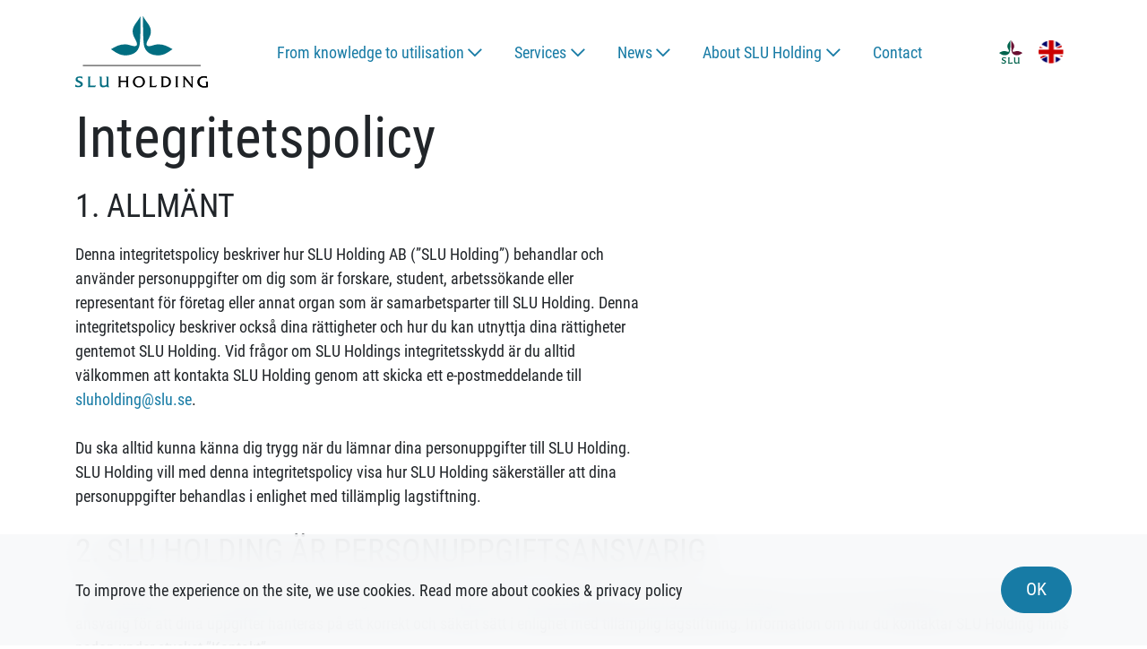

--- FILE ---
content_type: text/html; charset=UTF-8
request_url: https://sluholding.se/en/integritetspolicy/
body_size: 67617
content:
<!doctype html>
<html id="gf" lang="en-US">

<head>
    <meta charset="utf-8">
    <meta http-equiv="x-ua-compatible" content="ie=edge">
<script type="text/javascript">
var gform;gform||(document.addEventListener("gform_main_scripts_loaded",function(){gform.scriptsLoaded=!0}),window.addEventListener("DOMContentLoaded",function(){gform.domLoaded=!0}),gform={domLoaded:!1,scriptsLoaded:!1,initializeOnLoaded:function(o){gform.domLoaded&&gform.scriptsLoaded?o():!gform.domLoaded&&gform.scriptsLoaded?window.addEventListener("DOMContentLoaded",o):document.addEventListener("gform_main_scripts_loaded",o)},hooks:{action:{},filter:{}},addAction:function(o,n,r,t){gform.addHook("action",o,n,r,t)},addFilter:function(o,n,r,t){gform.addHook("filter",o,n,r,t)},doAction:function(o){gform.doHook("action",o,arguments)},applyFilters:function(o){return gform.doHook("filter",o,arguments)},removeAction:function(o,n){gform.removeHook("action",o,n)},removeFilter:function(o,n,r){gform.removeHook("filter",o,n,r)},addHook:function(o,n,r,t,i){null==gform.hooks[o][n]&&(gform.hooks[o][n]=[]);var e=gform.hooks[o][n];null==i&&(i=n+"_"+e.length),gform.hooks[o][n].push({tag:i,callable:r,priority:t=null==t?10:t})},doHook:function(n,o,r){var t;if(r=Array.prototype.slice.call(r,1),null!=gform.hooks[n][o]&&((o=gform.hooks[n][o]).sort(function(o,n){return o.priority-n.priority}),o.forEach(function(o){"function"!=typeof(t=o.callable)&&(t=window[t]),"action"==n?t.apply(null,r):r[0]=t.apply(null,r)})),"filter"==n)return r[0]},removeHook:function(o,n,t,i){var r;null!=gform.hooks[o][n]&&(r=(r=gform.hooks[o][n]).filter(function(o,n,r){return!!(null!=i&&i!=o.tag||null!=t&&t!=o.priority)}),gform.hooks[o][n]=r)}});
</script>

    <meta name="viewport" content="width=device-width, initial-scale=1.0, maximum-scale=1.0, user-scalable=0">
    <meta name='robots' content='index, follow, max-image-preview:large, max-snippet:-1, max-video-preview:-1' />
<link rel="alternate" hreflang="en" href="https://sluholding.se/en/integritetspolicy/" />

<!-- Google Tag Manager for WordPress by gtm4wp.com -->
<script data-cfasync="false" data-pagespeed-no-defer>
	var gtm4wp_datalayer_name = "dataLayer";
	var dataLayer = dataLayer || [];
</script>
<!-- End Google Tag Manager for WordPress by gtm4wp.com -->
	<!-- This site is optimized with the Yoast SEO plugin v21.2 - https://yoast.com/wordpress/plugins/seo/ -->
	<title>Integritetspolicy - SLU Holding</title>
	<link rel="canonical" href="https://sluholding.se/en/integritetspolicy/" />
	<meta property="og:locale" content="en_US" />
	<meta property="og:type" content="article" />
	<meta property="og:title" content="Integritetspolicy - SLU Holding" />
	<meta property="og:url" content="https://sluholding.se/en/integritetspolicy/" />
	<meta property="og:site_name" content="SLU Holding" />
	<meta property="article:publisher" content="https://www.facebook.com/SLUHolding/?locale=sv_SE" />
	<meta property="article:modified_time" content="2024-02-16T11:15:46+00:00" />
	<meta name="twitter:card" content="summary_large_image" />
	<script type="application/ld+json" class="yoast-schema-graph">{"@context":"https://schema.org","@graph":[{"@type":"WebPage","@id":"https://sluholding.se/en/integritetspolicy/","url":"https://sluholding.se/en/integritetspolicy/","name":"Integritetspolicy - SLU Holding","isPartOf":{"@id":"https://sluholding.se/en/#website"},"datePublished":"2024-02-16T11:10:30+00:00","dateModified":"2024-02-16T11:15:46+00:00","breadcrumb":{"@id":"https://sluholding.se/en/integritetspolicy/#breadcrumb"},"inLanguage":"en-US","potentialAction":[{"@type":"ReadAction","target":["https://sluholding.se/en/integritetspolicy/"]}]},{"@type":"BreadcrumbList","@id":"https://sluholding.se/en/integritetspolicy/#breadcrumb","itemListElement":[{"@type":"ListItem","position":1,"name":"Hem","item":"https://sluholding.se/en/"},{"@type":"ListItem","position":2,"name":"Integritetspolicy"}]},{"@type":"WebSite","@id":"https://sluholding.se/en/#website","url":"https://sluholding.se/en/","name":"SLU Holding","description":"green innovation to life.","publisher":{"@id":"https://sluholding.se/en/#organization"},"potentialAction":[{"@type":"SearchAction","target":{"@type":"EntryPoint","urlTemplate":"https://sluholding.se/en/?s={search_term_string}"},"query-input":"required name=search_term_string"}],"inLanguage":"en-US"},{"@type":"Organization","@id":"https://sluholding.se/en/#organization","name":"SLU Holding","url":"https://sluholding.se/en/","logo":{"@type":"ImageObject","inLanguage":"en-US","@id":"https://sluholding.se/en/#/schema/logo/image/","url":"https://sluholding.se/app/uploads/2023/06/slu-h-logo-1350X900.png","contentUrl":"https://sluholding.se/app/uploads/2023/06/slu-h-logo-1350X900.png","width":1350,"height":900,"caption":"SLU Holding"},"image":{"@id":"https://sluholding.se/en/#/schema/logo/image/"},"sameAs":["https://www.facebook.com/SLUHolding/?locale=sv_SE"]}]}</script>
	<!-- / Yoast SEO plugin. -->


<link rel='dns-prefetch' href='//www.googletagmanager.com' />
<script type="text/javascript">
window._wpemojiSettings = {"baseUrl":"https:\/\/s.w.org\/images\/core\/emoji\/14.0.0\/72x72\/","ext":".png","svgUrl":"https:\/\/s.w.org\/images\/core\/emoji\/14.0.0\/svg\/","svgExt":".svg","source":{"concatemoji":"https:\/\/sluholding.se\/wp-includes\/js\/wp-emoji-release.min.js?ver=6.3.1"}};
/*! This file is auto-generated */
!function(i,n){var o,s,e;function c(e){try{var t={supportTests:e,timestamp:(new Date).valueOf()};sessionStorage.setItem(o,JSON.stringify(t))}catch(e){}}function p(e,t,n){e.clearRect(0,0,e.canvas.width,e.canvas.height),e.fillText(t,0,0);var t=new Uint32Array(e.getImageData(0,0,e.canvas.width,e.canvas.height).data),r=(e.clearRect(0,0,e.canvas.width,e.canvas.height),e.fillText(n,0,0),new Uint32Array(e.getImageData(0,0,e.canvas.width,e.canvas.height).data));return t.every(function(e,t){return e===r[t]})}function u(e,t,n){switch(t){case"flag":return n(e,"\ud83c\udff3\ufe0f\u200d\u26a7\ufe0f","\ud83c\udff3\ufe0f\u200b\u26a7\ufe0f")?!1:!n(e,"\ud83c\uddfa\ud83c\uddf3","\ud83c\uddfa\u200b\ud83c\uddf3")&&!n(e,"\ud83c\udff4\udb40\udc67\udb40\udc62\udb40\udc65\udb40\udc6e\udb40\udc67\udb40\udc7f","\ud83c\udff4\u200b\udb40\udc67\u200b\udb40\udc62\u200b\udb40\udc65\u200b\udb40\udc6e\u200b\udb40\udc67\u200b\udb40\udc7f");case"emoji":return!n(e,"\ud83e\udef1\ud83c\udffb\u200d\ud83e\udef2\ud83c\udfff","\ud83e\udef1\ud83c\udffb\u200b\ud83e\udef2\ud83c\udfff")}return!1}function f(e,t,n){var r="undefined"!=typeof WorkerGlobalScope&&self instanceof WorkerGlobalScope?new OffscreenCanvas(300,150):i.createElement("canvas"),a=r.getContext("2d",{willReadFrequently:!0}),o=(a.textBaseline="top",a.font="600 32px Arial",{});return e.forEach(function(e){o[e]=t(a,e,n)}),o}function t(e){var t=i.createElement("script");t.src=e,t.defer=!0,i.head.appendChild(t)}"undefined"!=typeof Promise&&(o="wpEmojiSettingsSupports",s=["flag","emoji"],n.supports={everything:!0,everythingExceptFlag:!0},e=new Promise(function(e){i.addEventListener("DOMContentLoaded",e,{once:!0})}),new Promise(function(t){var n=function(){try{var e=JSON.parse(sessionStorage.getItem(o));if("object"==typeof e&&"number"==typeof e.timestamp&&(new Date).valueOf()<e.timestamp+604800&&"object"==typeof e.supportTests)return e.supportTests}catch(e){}return null}();if(!n){if("undefined"!=typeof Worker&&"undefined"!=typeof OffscreenCanvas&&"undefined"!=typeof URL&&URL.createObjectURL&&"undefined"!=typeof Blob)try{var e="postMessage("+f.toString()+"("+[JSON.stringify(s),u.toString(),p.toString()].join(",")+"));",r=new Blob([e],{type:"text/javascript"}),a=new Worker(URL.createObjectURL(r),{name:"wpTestEmojiSupports"});return void(a.onmessage=function(e){c(n=e.data),a.terminate(),t(n)})}catch(e){}c(n=f(s,u,p))}t(n)}).then(function(e){for(var t in e)n.supports[t]=e[t],n.supports.everything=n.supports.everything&&n.supports[t],"flag"!==t&&(n.supports.everythingExceptFlag=n.supports.everythingExceptFlag&&n.supports[t]);n.supports.everythingExceptFlag=n.supports.everythingExceptFlag&&!n.supports.flag,n.DOMReady=!1,n.readyCallback=function(){n.DOMReady=!0}}).then(function(){return e}).then(function(){var e;n.supports.everything||(n.readyCallback(),(e=n.source||{}).concatemoji?t(e.concatemoji):e.wpemoji&&e.twemoji&&(t(e.twemoji),t(e.wpemoji)))}))}((window,document),window._wpemojiSettings);
</script>
<style type="text/css">
img.wp-smiley,
img.emoji {
	display: inline !important;
	border: none !important;
	box-shadow: none !important;
	height: 1em !important;
	width: 1em !important;
	margin: 0 0.07em !important;
	vertical-align: -0.1em !important;
	background: none !important;
	padding: 0 !important;
}
</style>
	<link rel='stylesheet' id='wp-block-library-css' href='https://sluholding.se/wp-includes/css/dist/block-library/style.min.css?ver=6.3.1' type='text/css' media='all' />
<style id='classic-theme-styles-inline-css' type='text/css'>
/*! This file is auto-generated */
.wp-block-button__link{color:#fff;background-color:#32373c;border-radius:9999px;box-shadow:none;text-decoration:none;padding:calc(.667em + 2px) calc(1.333em + 2px);font-size:1.125em}.wp-block-file__button{background:#32373c;color:#fff;text-decoration:none}
</style>
<style id='global-styles-inline-css' type='text/css'>
body{--wp--preset--color--black: #000000;--wp--preset--color--cyan-bluish-gray: #abb8c3;--wp--preset--color--white: #ffffff;--wp--preset--color--pale-pink: #f78da7;--wp--preset--color--vivid-red: #cf2e2e;--wp--preset--color--luminous-vivid-orange: #ff6900;--wp--preset--color--luminous-vivid-amber: #fcb900;--wp--preset--color--light-green-cyan: #7bdcb5;--wp--preset--color--vivid-green-cyan: #00d084;--wp--preset--color--pale-cyan-blue: #8ed1fc;--wp--preset--color--vivid-cyan-blue: #0693e3;--wp--preset--color--vivid-purple: #9b51e0;--wp--preset--gradient--vivid-cyan-blue-to-vivid-purple: linear-gradient(135deg,rgba(6,147,227,1) 0%,rgb(155,81,224) 100%);--wp--preset--gradient--light-green-cyan-to-vivid-green-cyan: linear-gradient(135deg,rgb(122,220,180) 0%,rgb(0,208,130) 100%);--wp--preset--gradient--luminous-vivid-amber-to-luminous-vivid-orange: linear-gradient(135deg,rgba(252,185,0,1) 0%,rgba(255,105,0,1) 100%);--wp--preset--gradient--luminous-vivid-orange-to-vivid-red: linear-gradient(135deg,rgba(255,105,0,1) 0%,rgb(207,46,46) 100%);--wp--preset--gradient--very-light-gray-to-cyan-bluish-gray: linear-gradient(135deg,rgb(238,238,238) 0%,rgb(169,184,195) 100%);--wp--preset--gradient--cool-to-warm-spectrum: linear-gradient(135deg,rgb(74,234,220) 0%,rgb(151,120,209) 20%,rgb(207,42,186) 40%,rgb(238,44,130) 60%,rgb(251,105,98) 80%,rgb(254,248,76) 100%);--wp--preset--gradient--blush-light-purple: linear-gradient(135deg,rgb(255,206,236) 0%,rgb(152,150,240) 100%);--wp--preset--gradient--blush-bordeaux: linear-gradient(135deg,rgb(254,205,165) 0%,rgb(254,45,45) 50%,rgb(107,0,62) 100%);--wp--preset--gradient--luminous-dusk: linear-gradient(135deg,rgb(255,203,112) 0%,rgb(199,81,192) 50%,rgb(65,88,208) 100%);--wp--preset--gradient--pale-ocean: linear-gradient(135deg,rgb(255,245,203) 0%,rgb(182,227,212) 50%,rgb(51,167,181) 100%);--wp--preset--gradient--electric-grass: linear-gradient(135deg,rgb(202,248,128) 0%,rgb(113,206,126) 100%);--wp--preset--gradient--midnight: linear-gradient(135deg,rgb(2,3,129) 0%,rgb(40,116,252) 100%);--wp--preset--font-size--small: 13px;--wp--preset--font-size--medium: 20px;--wp--preset--font-size--large: 36px;--wp--preset--font-size--x-large: 42px;--wp--preset--spacing--20: 0.44rem;--wp--preset--spacing--30: 0.67rem;--wp--preset--spacing--40: 1rem;--wp--preset--spacing--50: 1.5rem;--wp--preset--spacing--60: 2.25rem;--wp--preset--spacing--70: 3.38rem;--wp--preset--spacing--80: 5.06rem;--wp--preset--shadow--natural: 6px 6px 9px rgba(0, 0, 0, 0.2);--wp--preset--shadow--deep: 12px 12px 50px rgba(0, 0, 0, 0.4);--wp--preset--shadow--sharp: 6px 6px 0px rgba(0, 0, 0, 0.2);--wp--preset--shadow--outlined: 6px 6px 0px -3px rgba(255, 255, 255, 1), 6px 6px rgba(0, 0, 0, 1);--wp--preset--shadow--crisp: 6px 6px 0px rgba(0, 0, 0, 1);}:where(.is-layout-flex){gap: 0.5em;}:where(.is-layout-grid){gap: 0.5em;}body .is-layout-flow > .alignleft{float: left;margin-inline-start: 0;margin-inline-end: 2em;}body .is-layout-flow > .alignright{float: right;margin-inline-start: 2em;margin-inline-end: 0;}body .is-layout-flow > .aligncenter{margin-left: auto !important;margin-right: auto !important;}body .is-layout-constrained > .alignleft{float: left;margin-inline-start: 0;margin-inline-end: 2em;}body .is-layout-constrained > .alignright{float: right;margin-inline-start: 2em;margin-inline-end: 0;}body .is-layout-constrained > .aligncenter{margin-left: auto !important;margin-right: auto !important;}body .is-layout-constrained > :where(:not(.alignleft):not(.alignright):not(.alignfull)){max-width: var(--wp--style--global--content-size);margin-left: auto !important;margin-right: auto !important;}body .is-layout-constrained > .alignwide{max-width: var(--wp--style--global--wide-size);}body .is-layout-flex{display: flex;}body .is-layout-flex{flex-wrap: wrap;align-items: center;}body .is-layout-flex > *{margin: 0;}body .is-layout-grid{display: grid;}body .is-layout-grid > *{margin: 0;}:where(.wp-block-columns.is-layout-flex){gap: 2em;}:where(.wp-block-columns.is-layout-grid){gap: 2em;}:where(.wp-block-post-template.is-layout-flex){gap: 1.25em;}:where(.wp-block-post-template.is-layout-grid){gap: 1.25em;}.has-black-color{color: var(--wp--preset--color--black) !important;}.has-cyan-bluish-gray-color{color: var(--wp--preset--color--cyan-bluish-gray) !important;}.has-white-color{color: var(--wp--preset--color--white) !important;}.has-pale-pink-color{color: var(--wp--preset--color--pale-pink) !important;}.has-vivid-red-color{color: var(--wp--preset--color--vivid-red) !important;}.has-luminous-vivid-orange-color{color: var(--wp--preset--color--luminous-vivid-orange) !important;}.has-luminous-vivid-amber-color{color: var(--wp--preset--color--luminous-vivid-amber) !important;}.has-light-green-cyan-color{color: var(--wp--preset--color--light-green-cyan) !important;}.has-vivid-green-cyan-color{color: var(--wp--preset--color--vivid-green-cyan) !important;}.has-pale-cyan-blue-color{color: var(--wp--preset--color--pale-cyan-blue) !important;}.has-vivid-cyan-blue-color{color: var(--wp--preset--color--vivid-cyan-blue) !important;}.has-vivid-purple-color{color: var(--wp--preset--color--vivid-purple) !important;}.has-black-background-color{background-color: var(--wp--preset--color--black) !important;}.has-cyan-bluish-gray-background-color{background-color: var(--wp--preset--color--cyan-bluish-gray) !important;}.has-white-background-color{background-color: var(--wp--preset--color--white) !important;}.has-pale-pink-background-color{background-color: var(--wp--preset--color--pale-pink) !important;}.has-vivid-red-background-color{background-color: var(--wp--preset--color--vivid-red) !important;}.has-luminous-vivid-orange-background-color{background-color: var(--wp--preset--color--luminous-vivid-orange) !important;}.has-luminous-vivid-amber-background-color{background-color: var(--wp--preset--color--luminous-vivid-amber) !important;}.has-light-green-cyan-background-color{background-color: var(--wp--preset--color--light-green-cyan) !important;}.has-vivid-green-cyan-background-color{background-color: var(--wp--preset--color--vivid-green-cyan) !important;}.has-pale-cyan-blue-background-color{background-color: var(--wp--preset--color--pale-cyan-blue) !important;}.has-vivid-cyan-blue-background-color{background-color: var(--wp--preset--color--vivid-cyan-blue) !important;}.has-vivid-purple-background-color{background-color: var(--wp--preset--color--vivid-purple) !important;}.has-black-border-color{border-color: var(--wp--preset--color--black) !important;}.has-cyan-bluish-gray-border-color{border-color: var(--wp--preset--color--cyan-bluish-gray) !important;}.has-white-border-color{border-color: var(--wp--preset--color--white) !important;}.has-pale-pink-border-color{border-color: var(--wp--preset--color--pale-pink) !important;}.has-vivid-red-border-color{border-color: var(--wp--preset--color--vivid-red) !important;}.has-luminous-vivid-orange-border-color{border-color: var(--wp--preset--color--luminous-vivid-orange) !important;}.has-luminous-vivid-amber-border-color{border-color: var(--wp--preset--color--luminous-vivid-amber) !important;}.has-light-green-cyan-border-color{border-color: var(--wp--preset--color--light-green-cyan) !important;}.has-vivid-green-cyan-border-color{border-color: var(--wp--preset--color--vivid-green-cyan) !important;}.has-pale-cyan-blue-border-color{border-color: var(--wp--preset--color--pale-cyan-blue) !important;}.has-vivid-cyan-blue-border-color{border-color: var(--wp--preset--color--vivid-cyan-blue) !important;}.has-vivid-purple-border-color{border-color: var(--wp--preset--color--vivid-purple) !important;}.has-vivid-cyan-blue-to-vivid-purple-gradient-background{background: var(--wp--preset--gradient--vivid-cyan-blue-to-vivid-purple) !important;}.has-light-green-cyan-to-vivid-green-cyan-gradient-background{background: var(--wp--preset--gradient--light-green-cyan-to-vivid-green-cyan) !important;}.has-luminous-vivid-amber-to-luminous-vivid-orange-gradient-background{background: var(--wp--preset--gradient--luminous-vivid-amber-to-luminous-vivid-orange) !important;}.has-luminous-vivid-orange-to-vivid-red-gradient-background{background: var(--wp--preset--gradient--luminous-vivid-orange-to-vivid-red) !important;}.has-very-light-gray-to-cyan-bluish-gray-gradient-background{background: var(--wp--preset--gradient--very-light-gray-to-cyan-bluish-gray) !important;}.has-cool-to-warm-spectrum-gradient-background{background: var(--wp--preset--gradient--cool-to-warm-spectrum) !important;}.has-blush-light-purple-gradient-background{background: var(--wp--preset--gradient--blush-light-purple) !important;}.has-blush-bordeaux-gradient-background{background: var(--wp--preset--gradient--blush-bordeaux) !important;}.has-luminous-dusk-gradient-background{background: var(--wp--preset--gradient--luminous-dusk) !important;}.has-pale-ocean-gradient-background{background: var(--wp--preset--gradient--pale-ocean) !important;}.has-electric-grass-gradient-background{background: var(--wp--preset--gradient--electric-grass) !important;}.has-midnight-gradient-background{background: var(--wp--preset--gradient--midnight) !important;}.has-small-font-size{font-size: var(--wp--preset--font-size--small) !important;}.has-medium-font-size{font-size: var(--wp--preset--font-size--medium) !important;}.has-large-font-size{font-size: var(--wp--preset--font-size--large) !important;}.has-x-large-font-size{font-size: var(--wp--preset--font-size--x-large) !important;}
.wp-block-navigation a:where(:not(.wp-element-button)){color: inherit;}
:where(.wp-block-post-template.is-layout-flex){gap: 1.25em;}:where(.wp-block-post-template.is-layout-grid){gap: 1.25em;}
:where(.wp-block-columns.is-layout-flex){gap: 2em;}:where(.wp-block-columns.is-layout-grid){gap: 2em;}
.wp-block-pullquote{font-size: 1.5em;line-height: 1.6;}
</style>
<link rel='stylesheet' id='gf_app_css-css' href='https://sluholding.se/app/themes/grafikfabriken/app/dist/css/app.css?ver=v3' type='text/css' media='all' />
<script type='text/javascript' id='wpml-cookie-js-extra'>
/* <![CDATA[ */
var wpml_cookies = {"wp-wpml_current_language":{"value":"en","expires":1,"path":"\/"}};
var wpml_cookies = {"wp-wpml_current_language":{"value":"en","expires":1,"path":"\/"}};
/* ]]> */
</script>
<script type='text/javascript' src='https://sluholding.se/app/plugins/sitepress-multilingual-cms/res/js/cookies/language-cookie.js?ver=4.6.6' id='wpml-cookie-js'></script>
<script type='text/javascript' src='https://sluholding.se/wp-includes/js/jquery/jquery.min.js?ver=3.7.0' id='jquery-core-js'></script>
<script type='text/javascript' src='https://sluholding.se/wp-includes/js/jquery/jquery-migrate.min.js?ver=3.4.1' id='jquery-migrate-js'></script>
<script type='text/javascript' src='https://sluholding.se/app/plugins/gf-companion/dist/scripts/frontend/lib.jquery.js' id='gf-lib-js'></script>
<script type='text/javascript' id='gf_app_js-js-extra'>
/* <![CDATA[ */
var gf_app_js = {"ajax_url":"https:\/\/sluholding.se\/wp-admin\/admin-ajax.php"};
/* ]]> */
</script>
<script type='text/javascript' src='https://sluholding.se/app/themes/grafikfabriken/app/dist/js/app.js?ver=v3' id='gf_app_js-js'></script>

<!-- Google Analytics snippet added by Site Kit -->
<script type='text/javascript' src='https://www.googletagmanager.com/gtag/js?id=GT-5TJSDPV' id='google_gtagjs-js' async></script>
<script id="google_gtagjs-js-after" type="text/javascript">
window.dataLayer = window.dataLayer || [];function gtag(){dataLayer.push(arguments);}
gtag('set', 'linker', {"domains":["sluholding.se"]} );
gtag("js", new Date());
gtag("set", "developer_id.dZTNiMT", true);
gtag("config", "GT-5TJSDPV");
</script>

<!-- End Google Analytics snippet added by Site Kit -->
<link rel="https://api.w.org/" href="https://sluholding.se/en/wp-json/" /><link rel="alternate" type="application/json" href="https://sluholding.se/en/wp-json/wp/v2/pages/3934" /><link rel="EditURI" type="application/rsd+xml" title="RSD" href="https://sluholding.se/xmlrpc.php?rsd" />
<meta name="generator" content="WordPress 6.3.1" />
<link rel='shortlink' href='https://sluholding.se/en/?p=3934' />
<link rel="alternate" type="application/json+oembed" href="https://sluholding.se/en/wp-json/oembed/1.0/embed?url=https%3A%2F%2Fsluholding.se%2Fen%2Fintegritetspolicy%2F" />
<link rel="alternate" type="text/xml+oembed" href="https://sluholding.se/en/wp-json/oembed/1.0/embed?url=https%3A%2F%2Fsluholding.se%2Fen%2Fintegritetspolicy%2F&#038;format=xml" />
<meta name="generator" content="WPML ver:4.6.6 stt:1,50;" />
<meta name="generator" content="Site Kit by Google 1.110.0" />
<!-- Google Tag Manager for WordPress by gtm4wp.com -->
<!-- GTM Container placement set to automatic -->
<script data-cfasync="false" data-pagespeed-no-defer type="text/javascript">
	var dataLayer_content = {"pagePostType":"page","pagePostType2":"single-page","pagePostAuthor":"lars"};
	dataLayer.push( dataLayer_content );
</script>
<script data-cfasync="false">
(function(w,d,s,l,i){w[l]=w[l]||[];w[l].push({'gtm.start':
new Date().getTime(),event:'gtm.js'});var f=d.getElementsByTagName(s)[0],
j=d.createElement(s),dl=l!='dataLayer'?'&l='+l:'';j.async=true;j.src=
'//www.googletagmanager.com/gtm.js?id='+i+dl;f.parentNode.insertBefore(j,f);
})(window,document,'script','dataLayer','GTM-PLQLSKJQ');
</script>
<!-- End Google Tag Manager -->
<!-- End Google Tag Manager for WordPress by gtm4wp.com --><link rel="icon" href="https://sluholding.se/app/uploads/2021/06/cropped-apple-touch-icon-150x150.png" sizes="32x32" />
<link rel="icon" href="https://sluholding.se/app/uploads/2021/06/cropped-apple-touch-icon-300x300.png" sizes="192x192" />
<link rel="apple-touch-icon" href="https://sluholding.se/app/uploads/2021/06/cropped-apple-touch-icon-300x300.png" />
<meta name="msapplication-TileImage" content="https://sluholding.se/app/uploads/2021/06/cropped-apple-touch-icon-300x300.png" />
		<style type="text/css" id="wp-custom-css">
			.p-pagination-v1{
	margin-top:50px;
}
.builder_block_sections_three_col_news_category a.puff-card-info .info-card .info-card-date{
	display:none;
}

.builder_block_sections_hero_small+.skew, .builder_block_sections_hero_small+.snapped {
    margin-top: calc(-3vw - 10px)!important;
}
.gn-language-btn img{
	width:28px!important;
}

	.gn-logos img{
			width:auto!important;
	}
@media screen AND (min-width:992px) AND (max-width:1200px){
	.gn-language-btn img {
    width: 26px!important;
    max-width: 26px!important;
	}
	.gf-globalnav-desktop ul.gn-navlist a.gn-navlist-link{
    font-size: 16px;
    line-height: 16px;
}
	
	.gf-globalnav-desktop ul.gn-navlist a.gn-navlist-link:after {
    font-size: 14px!important;
    line-height: 16px;
}
	.gf-globalnav-desktop img{
		max-width:90px!important;
	}
	.gn-logos img{
			width:auto!important;
	}
}		</style>
		</head>

<body class="page-template-default page page-id-3934" role="document">
    
<!-- GTM Container placement set to automatic -->
<!-- Google Tag Manager (noscript) -->
				<noscript><iframe src="https://www.googletagmanager.com/ns.html?id=GTM-PLQLSKJQ" height="0" width="0" style="display:none;visibility:hidden" aria-hidden="true"></iframe></noscript>
<!-- End Google Tag Manager (noscript) -->                    <!-- GF CACHE: https-sluholding-se-en-integritetspolicy_globals_headers_menu -->
            <div class="gf-globalnav-desktop d-none d-lg-block"><div class=gn-nav><div class=gn-content><div class=gn-logo><a href="https://sluholding.se/en/"><img src="https://sluholding.se/app/uploads/2021/08/SLU_Holding_Logo_Blue.svg" alt="SLU Holding"></a></div><!-- .gn-logo --><ul id=main_menu_693afb0b1d3c8 class="gn-navlist gn-mainlist"><li id=menu-item-3903 class="gn-navlist-item gn-navlist-item-has-subnav"><a href="https://sluholding.se/en/fran-kunskap-till-nytta/" class=gn-navlist-link>From knowledge to utilisation</a><ul class=gn-subnav><li class=gn-subnav-row><ul class=gn-subnav-list><li id=menu-item-3904><a href="https://sluholding.se/en/for-researchers/" class=gn-subnav-title>For researchers</a><li id=menu-item-3905><a href="https://sluholding.se/en/for-researchers/innovative-researchers/" class=gn-subnav-title>Innovative researchers</a><li id=menu-item-3906><a href="https://sluholding.se/en/fran-kunskap-till-nytta/innovativa-projekt/" class=gn-subnav-title>Innovative projects from SLU</a><li id=menu-item-3907><a href="https://sluholding.se/en/fran-kunskap-till-nytta/innovation-awards/" class=gn-subnav-title>Innovation awards</a><li id=menu-item-3908><a href="https://sluholding.se/en/services/student/" class=gn-subnav-title>Student</a></ul></ul><li id=menu-item-3909 class="gn-navlist-item gn-navlist-item-has-subnav"><a href="https://sluholding.se/en/services/" class=gn-navlist-link>Services</a><ul class=gn-subnav><li class=gn-subnav-row><ul class=gn-subnav-list><li id=menu-item-3910><a href="https://sluholding.se/en/services/" class=gn-subnav-title>Services</a><li id=menu-item-3911><a href="https://sluholding.se/en/services/inspiration/" class=gn-subnav-title>Inspiration</a><li id=menu-item-3912><a href="https://sluholding.se/en/services/innovationssupport/innovation-support/" class=gn-subnav-title>Innovation support</a><li id=menu-item-3913 class=gn-navlist-item-second-has-subnav><a href="https://sluholding.se/en/services/funding/" class=gn-subnav-title>Funding</a><ul class=gn-second-subnav><li id=menu-item-3916 class=gn-subnav-item><a href="https://sluholding.se/en/services/funding/" class=gn-navlist-link>Funding</a><li id=menu-item-3914 class=gn-subnav-item><a href="https://sluholding.se/en/services/funding/validation-funds/" class=gn-navlist-link>Validation funds</a><li id=menu-item-3915 class=gn-subnav-item><a href="https://sluholding.se/en/fran-kunskap-till-nytta/portfoljbolag/" class=gn-navlist-link>Our investments</a></ul></ul></ul><li id=menu-item-3917 class="gn-navlist-item gn-navlist-item-has-subnav"><a href="https://sluholding.se/en/news/" class=gn-navlist-link>News</a><ul class=gn-subnav><li class=gn-subnav-row><ul class=gn-subnav-list><li id=menu-item-3918><a href="https://sluholding.se/en/news/" class=gn-subnav-title>News</a><li id=menu-item-3921><a href="https://sluholding.se/en/calendar/" class=gn-subnav-title>Events calendar</a><li id=menu-item-3923><a href="https://sluholding.se/en/pressmaterial/" class=gn-subnav-title>Media kit</a><li id=menu-item-3922><a href="https://sluholding.se/en/pressrelease/" class=gn-subnav-title>Press releases</a></ul></ul><li id=menu-item-3924 class="gn-navlist-item gn-navlist-item-has-subnav"><a href="https://sluholding.se/en/about-slu-holding/" class=gn-navlist-link>About SLU Holding</a><ul class=gn-subnav><li class=gn-subnav-row><ul class=gn-subnav-list><li id=menu-item-3925><a href="https://sluholding.se/en/about-slu-holding/" class=gn-subnav-title>About SLU Holding</a><li id=menu-item-3926><a href="https://sluholding.se/en/work-for-us/" class=gn-subnav-title>Work for us</a></ul></ul><li id=menu-item-3587 class=gn-navlist-item><a href="https://sluholding.se/en/contact/" class=gn-navlist-link>Contact</a></ul><ul class="gn-buttons gn-navlist"><li class=gn-logos><a href="https://slu.se/" class="gn-navlist-link gn-language-btn"><img src="https://sluholding.se/app/uploads/2023/08/slu.svg"></a><li class="gn-language-selector gn-navlist-item gn-navlist-item-has-subnav"><a href="#lang" class="gn-navlist-link gn-language-btn"><img src="https://sluholding.se/app/uploads/2021/06/Group-29.png"></a><ul class=gn-subnav><li class=gn-subnav-row><ul class=gn-subnav-list><li><a class="gn-subnav-title justify-content-start" href="https://sluholding.se/"><img src="https://sluholding.se/app/uploads/2023/11/swedish_flag-1.png"><span class=ml-2>Swedish</span></a></ul></ul><!-- .gn-buttons --></div><!-- .gn-content --></div><!-- .gn-nav --></div><!-- .gf-globalnav-desktop --><div class="gf-globalnav-mobile d-lg-none gf-mobile-menu"><div class=gn-nav><div class=gn-content><ul class=gn-header-list><li class=gn-header-logo><a href="https://sluholding.se/en/"><img src="https://sluholding.se/app/uploads/2021/08/SLU_Holding_Logo_Blue.svg" alt="SLU Holding"></a><!-- .gn-header-logo --><li class=gn-header-buttons><ul class=gn-navlist><li class=gn-logos><a href="https://slu.se/" class="gn-navlist-link gn-language-btn"><img src="https://sluholding.se/app/uploads/2023/08/slu.svg"></a><li class="gn-language-selector gn-navlist-item gn-navlist-item-has-subnav"><a href="#lang" class="gn-navlist-link gn-language-btn"><img src="https://sluholding.se/app/uploads/2021/06/Group-29.png"></a><ul class=gn-subnav><li class=gn-subnav-row><ul class=gn-subnav-list><li><a class="gn-subnav-title justify-content-start" href="https://sluholding.se/"><img src="https://sluholding.se/app/uploads/2023/11/swedish_flag-1.png"><span class=ml-2>Swedish</span></a></ul></ul><!-- .gn-buttons --><li><button class=gn-toggle-btn><i class="far fa-bars"></i></button></ul><!-- .gn-header-buttons --></ul><!-- .gn-header-list --></div><!-- .gn-content --></div><!-- .gn-nav --><nav class=gf-mobilnav><div class=gn-content><div class=mn-header><h5 class=mn-title>Meny</h5><!-- .mn-title --><span class=mn-closenav><i class="far fa-times"></i></span><!-- .mn-closenav --></div><!-- .mn-header --><hr><div class=scroll-container><ul id=mobile_menu_693afb0b2556e class=icon-container><li id=menu-item-422 class=icon-link><a href="https://sluholding.se/en/contact/"><i class="fas fa-envelope"></i>Contact</a><li id=menu-item-423 class=icon-link><a href="https://sluholding.se/en/category/nyheter-en/"><i class="fas fa-newspaper"></i>Nyheter</a><li id=menu-item-2511 class=icon-link><a href="https://sluholding.se/en/calendar/"><i class="fas fa-calendar-alt"></i>Events calendar</a></ul><hr><nav class=nav-container><ul id=main_menu_693afb0b1d3c8 class="gn-navlist gn-mainlist"><li id=menu-item-3903 class="gn-navlist-item gn-navlist-item-has-subnav"><a href="https://sluholding.se/en/fran-kunskap-till-nytta/" class=gn-navlist-link>From knowledge to utilisation</a><ul class=gn-subnav><li class=gn-subnav-row><ul class=gn-subnav-list><li id=menu-item-3904><a href="https://sluholding.se/en/for-researchers/" class=gn-subnav-title>For researchers</a><li id=menu-item-3905><a href="https://sluholding.se/en/for-researchers/innovative-researchers/" class=gn-subnav-title>Innovative researchers</a><li id=menu-item-3906><a href="https://sluholding.se/en/fran-kunskap-till-nytta/innovativa-projekt/" class=gn-subnav-title>Innovative projects from SLU</a><li id=menu-item-3907><a href="https://sluholding.se/en/fran-kunskap-till-nytta/innovation-awards/" class=gn-subnav-title>Innovation awards</a><li id=menu-item-3908><a href="https://sluholding.se/en/services/student/" class=gn-subnav-title>Student</a></ul></ul><li id=menu-item-3909 class="gn-navlist-item gn-navlist-item-has-subnav"><a href="https://sluholding.se/en/services/" class=gn-navlist-link>Services</a><ul class=gn-subnav><li class=gn-subnav-row><ul class=gn-subnav-list><li id=menu-item-3910><a href="https://sluholding.se/en/services/" class=gn-subnav-title>Services</a><li id=menu-item-3911><a href="https://sluholding.se/en/services/inspiration/" class=gn-subnav-title>Inspiration</a><li id=menu-item-3912><a href="https://sluholding.se/en/services/innovationssupport/innovation-support/" class=gn-subnav-title>Innovation support</a><li id=menu-item-3913 class=gn-navlist-item-second-has-subnav><a href="https://sluholding.se/en/services/funding/" class=gn-subnav-title>Funding</a><ul class=gn-second-subnav><li id=menu-item-3916 class=gn-subnav-item><a href="https://sluholding.se/en/services/funding/" class=gn-navlist-link>Funding</a><li id=menu-item-3914 class=gn-subnav-item><a href="https://sluholding.se/en/services/funding/validation-funds/" class=gn-navlist-link>Validation funds</a><li id=menu-item-3915 class=gn-subnav-item><a href="https://sluholding.se/en/fran-kunskap-till-nytta/portfoljbolag/" class=gn-navlist-link>Our investments</a></ul></ul></ul><li id=menu-item-3917 class="gn-navlist-item gn-navlist-item-has-subnav"><a href="https://sluholding.se/en/news/" class=gn-navlist-link>News</a><ul class=gn-subnav><li class=gn-subnav-row><ul class=gn-subnav-list><li id=menu-item-3918><a href="https://sluholding.se/en/news/" class=gn-subnav-title>News</a><li id=menu-item-3921><a href="https://sluholding.se/en/calendar/" class=gn-subnav-title>Events calendar</a><li id=menu-item-3923><a href="https://sluholding.se/en/pressmaterial/" class=gn-subnav-title>Media kit</a><li id=menu-item-3922><a href="https://sluholding.se/en/pressrelease/" class=gn-subnav-title>Press releases</a></ul></ul><li id=menu-item-3924 class="gn-navlist-item gn-navlist-item-has-subnav"><a href="https://sluholding.se/en/about-slu-holding/" class=gn-navlist-link>About SLU Holding</a><ul class=gn-subnav><li class=gn-subnav-row><ul class=gn-subnav-list><li id=menu-item-3925><a href="https://sluholding.se/en/about-slu-holding/" class=gn-subnav-title>About SLU Holding</a><li id=menu-item-3926><a href="https://sluholding.se/en/work-for-us/" class=gn-subnav-title>Work for us</a></ul></ul><li id=menu-item-3587 class=gn-navlist-item><a href="https://sluholding.se/en/contact/" class=gn-navlist-link>Contact</a></ul></nav><!-- .nav-container --></div><!-- .scroll-container --></div><!-- .gn-content --></nav><!-- .gf-mobilnav --></div><!-- .gf-globalnav-mobile -->    <section  class="gf  section-index builder_block_sections_content_v1" >
        <div class="container">
<div class="row justify-content-center">
	<div class="col-12">
		<h1>Integritetspolicy</h1>
<h3>1. ALLMÄNT</h3>
<p>Denna integritetspolicy beskriver hur SLU Holding AB (”SLU Holding”) behandlar och<br />
använder personuppgifter om dig som är forskare, student, arbetssökande eller<br />
representant för företag eller annat organ som är samarbetsparter till SLU Holding. Denna<br />
integritetspolicy beskriver också dina rättigheter och hur du kan utnyttja dina rättigheter<br />
gentemot SLU Holding. Vid frågor om SLU Holdings integritetsskydd är du alltid<br />
välkommen att kontakta SLU Holding genom att skicka ett e-postmeddelande till<br />
<a href="mailto:sluholding@slu.se">sluholding@slu.se</a>.</p>
<p>Du ska alltid kunna känna dig trygg när du lämnar dina personuppgifter till SLU Holding.<br />
SLU Holding vill med denna integritetspolicy visa hur SLU Holding säkerställer att dina<br />
personuppgifter behandlas i enlighet med tillämplig lagstiftning.</p>
<h3>2. SLU HOLDING ÄR PERSONUPPGIFTSANSVARIG</h3>
<p>SLU Holding AB, org.nr. 556518-7423, Ulls väg 29C, 756 51 Uppsala, är personuppgiftsansvarig för behandlingen av dina personuppgifter och är därför ansvarig för att dina uppgifter hanteras på ett korrekt och säkert sätt i enlighet med tillämplig lagstiftning. Information om hur du kontaktar SLU Holding finns nedan under stycket ”Kontakt”.</p>
<h3>3. VAD GÖR SLU HOLDING?</h3>
<p>SLU Holdings uppgift är att tillsammans med framför allt forskare och studenter vid Sveriges lantbruksuniversitet, SLU, skapa hållbar tillväxt och utveckling i samhället. SLU Holding är experter på att göra så att forskares och studenters idéer eller forskning kommer samhället till del som en produkt, tjänst eller social innovation. I samband med detta bistår SLU Holding med att kartlägga marknaden, utveckla idé och koncept, skriva avtal, dela med sig av sitt nätverk inom näringslivet, vara till stöd i frågor om patent/upphovsrätt och genom att investera och hjälpa till med att söka pengar för att underlätta för din idé och forskning att nå ut på marknaden</p>
<p>De projekt som SLU Holding bedriver eller på något sätt bidrar till kallas i denna integritetspolicy för SLU Holdings projekt.</p>
<h3>4. I VILKA SAMMANHANG BEHANDLAR SLU HOLDING DINA PERSONUPPGIFTER?</h3>
<h4>4.1 Behandling av personuppgifter om forskare, studenter och anställda vid SLU</h4>
<p>Om vi anser att du är en sådan forskare, student, anställd vid SLU eller verksam inom de gröna näringarna som SLU Holding potentiellt skulle kunna erbjuda sina tjänster till och att du har idéer eller forskning som SLU Holding potentiellt skulle kunna hjälpa till att kommersialisera kan vi samla in uppgifter om dig. Informationen vi samlar in om dig hämtar vi då från öppna källor såsom hemsidor och sociala medier, från våra kontakter med universitet, och på annat sätt genom SLU Holdings nätverk. SLU Holding kan även få personuppgifter om dig från SLU Holdings portföljbolag och projekt. Vilka uppgifter vi samlar in om dig, för vilka ändamål vi avser att behandla dina personuppgifter samt vilken laglig grund vi har för respektive behandling följer av tabellen nedan.</p>
<table class="table table-striped">
<thead>
<tr>
<th>Kategorier av personuppgifter</th>
<th>Syfte med behandlingen</th>
<th>Laglig grund</th>
</tr>
</thead>
<tbody>
<tr>
<td>&#8220;Person- och kontaktinformation&#8221;, såsom namn, e-postadress, adress, telefonnummer, titel m.m.</td>
<td>För att uppfylla SLU Holdings syfte att lyfta fram gröna innovationer, från idé till marknad samt att investera i dessa i tidigt skede. För att marknadsföra SLU Holdings tjänster och erbjuda forskare och studenter en möjlighet att kommersialisera sina idéer och sin forskning</td>
<td>Behandlingen är nödvändig för att SLU Holdings berättigade intresse av att marknadsföra sina tjänster till forskare och studenter (intresseavvägning).</td>
</tr>
<tr>
<td>&#8220;Uppgifter om vilken institution och universitet som du tillhör&#8221;</td>
<td>Kunna samarbeta med de universitet och institutioner som forskare och studenter tillhör.</td>
<td>Behandlingen är nödvändig för att tillgodose SLU Holdings berättigade intresse av att marknadsföra sina tjänster till forskare och studenter och för denna marknadsföring ha kontakt med relevanta institutioner och universitet (intresseavvägning).</td>
</tr>
<tr>
<td>Uppgifter om din idé eller forskning&#8221;, såsom namn, en kort beskrivning om din idé eller forskning samt artiklar m.m. om din idé eller forskning</td>
<td>För att SLU Holding ska kunna erbjuda rätt tjänster i förhållande till vilken typ av idé du har eller forskning du bedriver.</td>
<td>Behandlingen är nödvändig för att tillgodose SLU Holdings berättigade intresse för att kunna erbjuda SLU Holdings tjänster och eventuellt investera i din idé eller forskning (intresseavvägning).</td>
</tr>
</tbody>
</table>
<h4>4.2 Behandling av personuppgifter om forskare, studenter och andra verksamma i SLU Holdings portföljbolag eller projekt</h4>
<p>Personuppgifter om dig kan överlämnas till oss direkt från dig eller från det företag eller organ som du representerar. SLU Holding kan även få personuppgifter om dig från Sveriges lantbruksuniversitet, SLU, eller från de portföljbolag eller de projekt i vilket du är verksam eller aktiv. Vilka uppgifter vi samlar in om dig, för vilka ändamål vi avser att behandla dina personuppgifter samt vilken laglig grund vi har för respektive behandling följer av tabellen nedan.</p>
<table class="table table-striped">
<thead>
<tr>
<th>Kategorier av personuppgifter</th>
<th>Syfte med behandlingen</th>
<th>Laglig grund</th>
</tr>
</thead>
<tbody>
<tr>
<td>&#8220;Person- och kontaktinformation&#8221;, såsom namn, e-postadress, adress, telefonnummer och titel</td>
<td>Kunna hålla kontakten med forskare och studenter som är verksamma eller aktiva i de portföljbolag och projekt som SLU Holding bistår. Närmare information om vilken typ av stöd som SLU Holding bidrar med framgår under avsnitt 3.</td>
<td>Behandlingen är nödvändig för att tillgodose SLU Holdings berättigade intresse av att administrera relationen mellan dig, eller organisationen du representerar, och SLU Holding, för att kunna erbjuda de tjänster som du eller organisationen du representerar vill ha hjälp med (intresseavvägning).</td>
</tr>
<tr>
<td>&#8220;Person- och kontaktinformation&#8221;, såsom namn, e-postadress, adress, telefonnummer och titel</td>
<td>Uppfylla författningsreglerade krav, exempelvis säkerhetskrav och bokföringskrav.</td>
<td>Behandlingen är nödvändig för att fullgöra SLU Holdings rättsliga förpliktelser.</td>
</tr>
<tr>
<td>&#8220;Person- och kontaktinformation&#8221;, såsom namn, e-postadress, adress, telefonnummer och titel</td>
<td>Möjliggöra marknadsföring genom bl.a. nyhetsbrev.</td>
<td>Behandlingen är nödvändig för att SLU Holdings berättigade intresse av att marknadsföra sina tjänster till forskare och studenter inom SLU Holdings nätverk samt till SLU Holdings portföljbolag och projekt (intresseavvägning).</td>
</tr>
<tr>
<td>&#8220;Uppgifter om vilken institution och universitet som du tillhör&#8221;</td>
<td>Kunna hålla kontakten med forskare och studenter som är verksamma eller aktiva i de portföljbolag och projekt som SLU Holding bistår. Kunna samarbeta med de universitet och institutioner som forskare och studenter som är verksamma eller aktiva i SLU Holdings portföljbolag och projekt tillhör.</td>
<td>Behandlingen är nödvändig för att tillgodose SLU Holdings berättigade intresse av att administrera relationen mellan dig, eller din institution och det universitet du tillhör, och SLU Holding, för att kunna erbjuda och fullgöra SLU Holdings tjänster (intresseavvägning).</td>
</tr>
<tr>
<td>&#8220;Uppgifter om din idé eller forskning&#8221;, såsom namn, en kort beskrivning om din idé eller forskning samt artiklar m.m. om din idé eller forskning</td>
<td>För att SLU Holding ska kunna erbjuda och fullgöra rätt tjänster i förhållande till vilken typ av idé du har eller forskning du bedriver.</td>
<td>Behandlingen är nödvändig för att tillgodose SLU Holdings berättigade intresse för att kunna erbjuda och fullgöra SLU Holdings tjänster och eventuell investering (intresseavvägning).</td>
</tr>
<tr>
<td>&#8220;Uppgifter om kompetens och utbildning&#8221;, såsom CV, artiklar, betyg och intyg av olika slag</td>
<td>För att SLU Holding ska kunna erbjuda och fullgöra rätt tjänster i förhållande till vilken kompetens och utbildning du har sedan tidigare samt för att värdera SLU Holdings investeringsmöjligheter i din idé och forskning.</td>
<td>Behandlingen är nödvändig för att tillgodose SLU Holdings berättigade intresse för att kunna erbjuda och fullgöra SLU Holdings tjänster och eventuell investering (intresseavvägning).</td>
</tr>
</tbody>
</table>
<h4>4.3 Behandling av personuppgifter om arbetssökande</h4>
<p>Personuppgifter om dig kan överlämnas till oss direkt från dig eller från bemannings-, rekryterings-, eller inhyrningsföretag som du söker arbete genom. SLU Holding kan även få personuppgifter om dig från Sveriges lantbruksuniversitet, SLU, eller från det portföljbolag eller de projekt i vilket du är verksam eller aktiv. Vilka uppgifter vi samlar in om dig, för vilka ändamål vi avser att behandla dina personuppgifter samt vilken laglig grund vi har för respektive behandling följer av tabellen nedan.</p>
<table class="table table-striped">
<thead>
<tr>
<th>Kategorier av personuppgifter</th>
<th>Syfte med behandlingen</th>
<th>Laglig grund</th>
</tr>
</thead>
<tbody>
<tr>
<td>&#8220;Person- och kontaktinformation&#8221;, såsom namn, e-postadress, adress, telefonnummer och titel</td>
<td>Kunna hålla kontakten och boka in eventuella intervjuer med arbetssökande.</td>
<td>Behandlingen är nödvändig för SLU Holdings berättigade intresse av att rekrytera och anställa personal (intresseavvägning).</td>
</tr>
<tr>
<td>&#8220;Uppgifter om kompetens och utbildning&#8221;, såsom personligt brev, CV, betyg och intyg av olika slag</td>
<td>För att säkerställa rekrytering av personer med rätt kompetens och utbildning i förhållande till aktuella tjänster.</td>
<td>Behandlingen är nödvändig för SLU Holdings berättigade intresse av att rekrytera och anställa kvalificerad, kompetent och erfaren personal (intresseavvägning).</td>
</tr>
</tbody>
</table>
<h4>4.4 Behandling av personuppgifter om representanter för företag eller annat organ som är samarbetspartner till SLU Holding</h4>
<p>Personuppgifter om dig kan överlämnas till oss direkt från dig eller från det företag eller organ som du representerar i samband med att det företag eller organ som du representerar samarbetar med SLU Holding. Vilka uppgifter vi samlar in om dig, för vilka ändamål vi avser att behandla dina personuppgifter samt vilken laglig grund vi har för respektive behandling följer av tabellen nedan.</p>
<table class="table table-striped">
<thead>
<tr>
<th>Kategorier av personuppgifter</th>
<th>Syfte med behandlingen</th>
<th>Laglig grund</th>
</tr>
</thead>
<tbody>
<tr>
<td>&#8220;Person- och kontaktinformation&#8221;, såsom namn, e-postadress, adress, telefonnummer och titel</td>
<td>Kunna hålla kontakten med en representant för företaget eller organet för att kunna samarbeta i fråga om bl.a. de tjänster som tillhandahålls SLU Holdings portföljbolag och projekt.</td>
<td>Behandlingen är nödvändig för att tillgodose SLU Holdings berättigade intresse av att administrera relationen och samarbetet mellan dig, företaget eller organet som du representerar, och SLU Holding (intresseavvägning).</td>
</tr>
</tbody>
</table>
<h3>5. LAGRINGSTID</h3>
<p>SLU Holding kommer inte att lagra dina personuppgifter under längre tid än vad som är nödvändigt för att uppfylla de ändamål som uppgifterna samlades in för eller så länge SLU Holding är skyldig att lagra dina personuppgifter enligt lag eller för att bevaka SLU Holding rättsliga intressen, t.ex. om det pågår en juridisk process. Därefter kommer dina uppgifter att raderas.</p>
<h3>6. ÖVERFÖRING AV PERSONUPPGIFTER TILL TREDJE PART</h3>
<p>SLU Holding lämnar inte ut personuppgifter till tredje part, förutom till myndigheter och betrodda leverantörer, t ex IT- och molntjänstleverantörer och leverantörer av administrativa tjänster, i situationer då detta är ett krav som följer av en lagstadgad skyldighet eller för att fullfölja SLU Holding åtaganden som bolag, gentemot sina portföljbolag eller i de projekt som SLU Holding driver eller är del av. Dina personuppgifter kommer inte att överföras eller säljas till tredje part i reklamsyfte.</p>
<h3>7. ÖVERFÖRING AV PERSONUPPGIFTER TILL TREDJELAND</h3>
<p>SLU Holding strävar efter att behandla dina personuppgifter inom EU/EES. SLU Holding överför inte dina personuppgifter till land utanför EU/EES utöver vad som anges nedan. Om personuppgifter överförs till något land utanför EU/EES, kommer SLU Holding att vidta åtgärder för att se till att personuppgifterna fortsätter vara skyddade och även vidta de åtgärder som krävs för att på lagligt sätt överföra personuppgifter till länder utanför EU/EES.</p>
<p>SLU Holding använder molntjänstleverantören Microsoft, Salesforce och Mailchimp med servrar i USA. Genom SLU Holdings användning av Microsoft, Salesforce och Mailchimp kan dina personuppgifter komma att överföras till USA. De personuppgifter som SLU Holding samlar in om dig genom din användning av SLU Holding webbplats kan överföras till Google i USA, genom Google Analytics. SLU Holding har säkerställt att dina rättigheter garanteras vid överföring till USA genom anslutning till EU-US Privacy Shield alternativt genom EU:s modellklausuler. Mer information finns tillgänglig på <a href="https://www.privacyshield.gov">www.privacyshield.gov</a>.</p>
<h3>8. SOCIALA MEDIER</h3>
<p>Vad gäller de personuppgifter som förekommer och behandlas på sociala medier så som Facebook och LinkedIn hänvisar vi användare till respektive tjänsts policy för information om hur de behandlar personuppgifter. Enligt SLU Holding är syftet med behandlingen att forskare, studenter, medlemmar i Green Innovation Park, arbetssökande och samarbetspartners till SLU Holding ska kunna interagera och ha kontakt med SLU Holding via sociala medier. Detta för att bidra till bl.a. en nära relation till forskare och studenter som kan komma att bli eller är del av SLU Holdings portföljbolag eller projekt. För att uppfylla SLU Holdings syfte att tillsammans med forskare och studenter skapa hållbar tillväxt och utveckling i samhället är det viktigt för SLU Holding att 7 kommunikationsmöjligheterna är lättillgängliga och moderna. Behandlingen är nödvändig för SLU Holdings berättigade intresse av att kommunicera med forskare, studenter, arbetssökande och samarbetspartners till SLU Holding (intresseavvägning).</p>
<h3>9. DINA RÄTTIGHETER</h3>
<p>Du har, när som helst, rätt att kostnadsfritt erhålla ett registerutdrag med information om vilka personuppgifter som finns registrerade om dig, ändamålen med behandlingen av dessa personuppgifter och information om varifrån dessa personuppgifter har inhämtats, samt till vilka mottagare uppgifterna har lämnats eller ska lämnas ut. Du har även rätt att i registerutdraget få information om den förutsedda period under vilken uppgifterna kommer att lagras eller kriterierna som används för att fastställa denna period. Begäran om att få ta del av sådan information skall vara skriftlig och skickas till den adress som anges nedan under stycket ”Kontakt”.</p>
<p>Du har rätt till dataportabilitet, det vill säga en rätt att under vissa förutsättningar få ut och överföra dina personuppgifter i ett strukturerat, allmänt använt och maskinläsbart format till en annan personuppgiftsansvarig.</p>
<p>SLU Holding kommer att på din begäran eller eget initiativ rätta, avidentifiera, komplettera eller radera uppgifter som upptäcks vara felaktiga, ofullständiga eller missvisande. SLU Holding är i vissa fall skyldig att behandla dina personuppgifter trots att du har begärt att dessa ska tas bort.</p>
<p>Under vissa omständigheter kan du begära begränsning av fortsatt behandling av dina personuppgifter samt en rätt att invända mot behandlingen under de förutsättningar som tillämplig personuppgiftslagstiftning medger (exempelvis om du ifrågasätter om personuppgifterna är korrekta eller om behandlingen är laglig).</p>
<p>Om du vill utöva någon av ovanstående rättigheter eller om du har några frågor angående personuppgifter som innehas av SLU Holding, eller frågor om denna integritetspolicy, tveka inte att kontakta SLU Holding (för kontaktuppgifter se stycket ”Kontakt” nedan).</p>
<p>Vänligen kontakta SLU Holding om du är missnöjd med SLU Holdings behandling av dina personuppgifter, så kommer SLU Holding att göra sitt bästa för att bemöta dina klagomål. Din integritet är väldigt viktig för SLU Holding, och SLU Holding strävar alltid efter att skydda dina personuppgifter på ett relevant och säkert sätt. Skulle SLU Holding ändå, enligt din mening, misslyckas i denna ambition, var vänlig notera att du också har rätt att lämna in ett klagomål till Datainspektionen, <a href="https://www.datainspektionen.se">www.datainspektionen.se</a></p>
<h3>10. COOKIES</h3>
<p>SLU Holding använder cookiesliknande tekniker i syfte att tillhandahålla vissa funktioner på webbplatserna www.sluholding.se och www.greeninnovationpark.se, samt för att förbättra vår webbplats och att leverera en bättre och mer personlig service. Informationen lagras i form av en fil innehållande krypterad inloggningsdata. Informationen används för automatisk inloggning och för att komma ihåg eventuella val av inställningar på webbplatsen. SLU Holding använder cookies i enlighet med SLU 8 Holding policy för cookies, <a href="https://sluholding.se/cookie-policy/">läs mer</a></p>
<h3>11. LÄNKAR TILL ANDRA HEMSIDOR</h3>
<p>På <a href="https://www.sluholding.se">www.sluholding.se</a> liksom på <a href="https://www.greeninnovationpark.se">www.greeninnovationpark.se</a> kan det förekomma länkar till externa webbsidor som SLU Holding inte har bestämmande inflytande över. Dessa omfattas inte av denna integritetspolicy. SLU Holding tar inget ansvar för innehållet på de hemsidor som länkas till från <a href="https://www.sluholding.se">www.sluholding.se</a></p>
<h3>12. KONTAKT</h3>
<p>Har du frågor om hur SLU Holding hanterar dina personuppgifter, eller om du vill nyttja dina rättigheter kontaktar du SLU Holding på <a href="mailto:sluholding@slu.se">sluholding@slu.se</a> eller via telefon på 018-67 25 35.</p>
<h3>13. ÄNDRINGAR</h3>
<p>SLU Holding har rätt att när som helst ändra denna integritetspolicy. Vid ändringar av denna integritetspolicy kommer SLU Holding att publicera den justerade integritetspolicyn på <a href="https://www.sluholding.se">www.sluholding.se</a> med information om när ändringarna träder ikraft.</p>
	</div><!-- .col-12 -->
</div><!-- .row -->        </div>        
</section>    <footer class="gf-global-footer">
	<div class="container pt-5">
		<div class="row gf-first-row mb-5">
			<div class="col-12 col-md-6 col-lg-8">
				<h5>Subscribe to our newsletter</h5>
<script type="text/javascript"></script>
                <div class='gf_browser_chrome gform_wrapper newsletter_wrapper gform_legacy_markup_wrapper' id='gform_wrapper_8' ><div id='gf_8' class='gform_anchor' tabindex='-1'></div><form method='post' enctype='multipart/form-data' target='gform_ajax_frame_8' id='gform_8' class='newsletter gform_legacy_markup' action='/en/integritetspolicy/#gf_8' >
                        <div class='gform_body gform-body'><ul id='gform_fields_8' class='gform_fields top_label form_sublabel_below description_below'><li id="field_8_3"  class="gfield gfield_contains_required field_sublabel_below field_description_below hidden_label gfield_visibility_visible"  data-js-reload="true"><label class='gfield_label' for='input_8_3' >E-post<span class="gfield_required"><span class="gfield_required gfield_required_asterisk">*</span></span></label><div class='ginput_container ginput_container_email'>
                            <input name='input_3' id='input_8_3' type='text' value='' class='medium'   placeholder='Your e-mail' aria-required="true" aria-invalid="false"  />
                        </div></li><li id="field_8_2"  class="gfield gfield_contains_required field_sublabel_below field_description_below hidden_label gfield_visibility_visible"  data-js-reload="true"><label class='gfield_label gfield_label_before_complex'  >Samtycke<span class="gfield_required"><span class="gfield_required gfield_required_asterisk">*</span></span></label><div class='ginput_container ginput_container_consent'><input name='input_2.1' id='input_8_2_1' type='checkbox' value='1'   aria-required="true" aria-invalid="false"   /> <label class="gfield_consent_label" for='input_8_2_1' >Please, confirm your subscription to our newsletter.</label><span class="gfield_required gfield_required_asterisk">*</span><input type='hidden' name='input_2.2' value='Please, confirm your subscription to our newsletter.' class='gform_hidden' /><input type='hidden' name='input_2.3' value='6' class='gform_hidden' /></div></li></ul></div>
        <div class='gform_footer top_label'> <input type='submit' id='gform_submit_button_8' class='gform_button button' value='Send'  onclick='if(window["gf_submitting_8"]){return false;}  window["gf_submitting_8"]=true;  ' onkeypress='if( event.keyCode == 13 ){ if(window["gf_submitting_8"]){return false;} window["gf_submitting_8"]=true;  jQuery("#gform_8").trigger("submit",[true]); }' /> <input type='hidden' name='gform_ajax' value='form_id=8&amp;title=&amp;description=&amp;tabindex=0' />
            <input type='hidden' class='gform_hidden' name='is_submit_8' value='1' />
            <input type='hidden' class='gform_hidden' name='gform_submit' value='8' />
            
            <input type='hidden' class='gform_hidden' name='gform_unique_id' value='' />
            <input type='hidden' class='gform_hidden' name='state_8' value='[base64]' />
            <input type='hidden' class='gform_hidden' name='gform_target_page_number_8' id='gform_target_page_number_8' value='0' />
            <input type='hidden' class='gform_hidden' name='gform_source_page_number_8' id='gform_source_page_number_8' value='1' />
            <input type='hidden' name='gform_field_values' value='' />
            
        </div>
                        </form>
                        </div>
                <iframe style='display:none;width:0px;height:0px;' src='about:blank' name='gform_ajax_frame_8' id='gform_ajax_frame_8' title='This iframe contains the logic required to handle Ajax powered Gravity Forms.'></iframe>
                <script type="text/javascript">
gform.initializeOnLoaded( function() {gformInitSpinner( 8, 'https://sluholding.se/app/plugins/gravityforms/images/spinner.svg' );jQuery('#gform_ajax_frame_8').on('load',function(){var contents = jQuery(this).contents().find('*').html();var is_postback = contents.indexOf('GF_AJAX_POSTBACK') >= 0;if(!is_postback){return;}var form_content = jQuery(this).contents().find('#gform_wrapper_8');var is_confirmation = jQuery(this).contents().find('#gform_confirmation_wrapper_8').length > 0;var is_redirect = contents.indexOf('gformRedirect(){') >= 0;var is_form = form_content.length > 0 && ! is_redirect && ! is_confirmation;var mt = parseInt(jQuery('html').css('margin-top'), 10) + parseInt(jQuery('body').css('margin-top'), 10) + 100;if(is_form){jQuery('#gform_wrapper_8').html(form_content.html());if(form_content.hasClass('gform_validation_error')){jQuery('#gform_wrapper_8').addClass('gform_validation_error');} else {jQuery('#gform_wrapper_8').removeClass('gform_validation_error');}setTimeout( function() { /* delay the scroll by 50 milliseconds to fix a bug in chrome */ jQuery(document).scrollTop(jQuery('#gform_wrapper_8').offset().top - mt); }, 50 );if(window['gformInitDatepicker']) {gformInitDatepicker();}if(window['gformInitPriceFields']) {gformInitPriceFields();}var current_page = jQuery('#gform_source_page_number_8').val();gformInitSpinner( 8, 'https://sluholding.se/app/plugins/gravityforms/images/spinner.svg' );jQuery(document).trigger('gform_page_loaded', [8, current_page]);window['gf_submitting_8'] = false;}else if(!is_redirect){var confirmation_content = jQuery(this).contents().find('.GF_AJAX_POSTBACK').html();if(!confirmation_content){confirmation_content = contents;}setTimeout(function(){jQuery('#gform_wrapper_8').replaceWith(confirmation_content);jQuery(document).scrollTop(jQuery('#gf_8').offset().top - mt);jQuery(document).trigger('gform_confirmation_loaded', [8]);window['gf_submitting_8'] = false;wp.a11y.speak(jQuery('#gform_confirmation_message_8').text());}, 50);}else{jQuery('#gform_8').append(contents);if(window['gformRedirect']) {gformRedirect();}}jQuery(document).trigger('gform_post_render', [8, current_page]);} );} );
</script>

			</div><!-- .col col-md-10 col-lg-8 col-lg-6 -->
			<div class="col-12 col-md-3 col-lg-2 social-section mt-3 mt-md-0">
				<h5>Follow us</h5>
<p><a href="https://www.linkedin.com/company/slu-holding-ab"><i class="fab fa-linkedin"><span class="d-none">linkedin</span></i></a></p>
			</div><!-- .col col-md-10 col-lg-8 col-lg-6 -->
							<div class="col-12 col-md-3 col-lg-2 logo-section">
					<a href=" https://sluholding.se/en/" class="gf-logo">
						<img src=" https://sluholding.se/app/uploads/2021/06/sluwhite.svg">
					</a>
				</div><!-- /.col -->
					</div><!-- /.row -->

		<div class="row offices">
			<div class="col-12">
				<ul class="justify-content-center">
											<li>
							<h6>Uppsala (HK)</h6>
							<p>SLU Holding AB<br />
Ulls väg 29c<br />
756 51 Uppsala<br />
sluholding@slu.se</p>
						</li>
											<li>
							<h6>Alnarp</h6>
							<p>SLU Holding AB<br />
Slottsvägen 5<br />
230 53 Alnarp</p>
						</li>
											<li>
							<h6>Skara</h6>
							<p>SLU Holding AB<br />
Visit: Gråbrödragatan 19,<br />
Post: Box 234<br />
532 23 Skara</p>
						</li>
											<li>
							<h6>Umeå</h6>
							<p>SLU Holding AB<br />
Skogsfakulteten<br />
Skogmarksgränd<br />
907 36 Umeå</p>
						</li>
									</ul>
			</div>
		</div>
	</div>
	<hr class="bg-white">
	<div class="container">
		<div class="row menu mt-3">
			<div class="col-12">
				<ul>
<li><a href="https://sluholding.se/en/contact-us/">CONTACT US</a></li>
</ul>
			</div>
		</div>

		<div class="row copyright mt-3">
			<div class="col-12 text-center">
				<p>© 2024 SLU Holding</p>
			</div>
		</div>


		<div class="row copyright-container mt-4">
			<div class="col text-center">
				Webbproduktion: <a href="https://grafikfabriken.nu"><img src="https://sluholding.se/app/themes/grafikfabriken/app/dist/images/grafikfabriken_light.svg" alt=""></a>
			</div><!-- .col -->
		</div><!-- .row copyright-container -->

	</div><!-- /.container -->
</footer><!-- /.gf-global-footer -->    

<div id="outdated">
	<div class="content">
		
		<h1>You're using an old browser</h1>
		<p>
			Old browsers only have partial support for new technology and doesn't give the website an honset chance to live up to its fully potential. You can easily download an other web browser that works better.			<a href="https://browsehappy.com/">Here</a> is only a few modern browsers that works great!		</p>
		<p>
			<a href="https://browsehappy.com/" target="_blank"
				class="btn btn-primary">Update my browser</a>
		</p>
		<p class="last">
			<a href="#" id="btnCloseUpdateBrowser"
				title="Close">I'd like to continue anyway</a>
		</p>
	</div>
</div>        <section id="gf-gdpr-cookie-bar" style="display:none;">
	<div class="container">
		<div class="row justify-content-center mb">
			<div class="col-12 col-sm">
				<div id="gf-gdpr-cookie-content">
					<p>To improve the experience on the site, we use cookies. Read more about cookies &#038; privacy policy</p>
				</div><!-- #gf-gdpr-cookie-content -->
			</div><!-- .col -->
			<div class="col-12 col-sm-auto">
				<div id="gf-gdpr-cookie-button">
					<button type="button" id="gf-gdpr-accept-button" class="btn btn-primary">
						OK					</button><!-- #gf-gdpr-accept-button.btn btn-primary -->
				</div><!-- #gf-gdpr-cookie-button -->
			</div><!-- .col -->
		</div><!-- .row -->
	</div><!-- .container -->
</section><!-- #gf-gdpr-cookie-bar --><script type='text/javascript' src='https://sluholding.se/wp-includes/js/dist/vendor/wp-polyfill-inert.min.js?ver=3.1.2' id='wp-polyfill-inert-js'></script>
<script type='text/javascript' src='https://sluholding.se/wp-includes/js/dist/vendor/regenerator-runtime.min.js?ver=0.13.11' id='regenerator-runtime-js'></script>
<script type='text/javascript' src='https://sluholding.se/wp-includes/js/dist/vendor/wp-polyfill.min.js?ver=3.15.0' id='wp-polyfill-js'></script>
<script type='text/javascript' src='https://sluholding.se/wp-includes/js/dist/dom-ready.min.js?ver=392bdd43726760d1f3ca' id='wp-dom-ready-js'></script>
<script type='text/javascript' src='https://sluholding.se/wp-includes/js/dist/hooks.min.js?ver=c6aec9a8d4e5a5d543a1' id='wp-hooks-js'></script>
<script type='text/javascript' src='https://sluholding.se/wp-includes/js/dist/i18n.min.js?ver=7701b0c3857f914212ef' id='wp-i18n-js'></script>
<script id="wp-i18n-js-after" type="text/javascript">
wp.i18n.setLocaleData( { 'text direction\u0004ltr': [ 'ltr' ] } );
</script>
<script type='text/javascript' src='https://sluholding.se/wp-includes/js/dist/a11y.min.js?ver=7032343a947cfccf5608' id='wp-a11y-js'></script>
<script type='text/javascript' defer='defer' src='https://sluholding.se/app/plugins/gravityforms/js/jquery.json.min.js?ver=2.6.7' id='gform_json-js'></script>
<script type='text/javascript' id='gform_gravityforms-js-extra'>
/* <![CDATA[ */
var gform_i18n = {"datepicker":{"days":{"monday":"Mon","tuesday":"Tue","wednesday":"Wed","thursday":"Thu","friday":"Fri","saturday":"Sat","sunday":"Sun"},"months":{"january":"January","february":"February","march":"March","april":"April","may":"May","june":"June","july":"July","august":"August","september":"September","october":"October","november":"November","december":"December"},"firstDay":1,"iconText":"Select date"}};
var gf_legacy_multi = [];
var gform_gravityforms = {"strings":{"invalid_file_extension":"This type of file is not allowed. Must be one of the following:","delete_file":"Delete this file","in_progress":"in progress","file_exceeds_limit":"File exceeds size limit","illegal_extension":"This type of file is not allowed.","max_reached":"Maximum number of files reached","unknown_error":"There was a problem while saving the file on the server","currently_uploading":"Please wait for the uploading to complete","cancel":"Cancel","cancel_upload":"Cancel this upload","cancelled":"Cancelled"},"vars":{"images_url":"https:\/\/sluholding.se\/app\/plugins\/gravityforms\/images"}};
var gf_global = {"gf_currency_config":{"name":"Swedish Krona","symbol_left":"","symbol_right":"Kr","symbol_padding":" ","thousand_separator":" ","decimal_separator":",","decimals":2,"code":"SEK"},"base_url":"https:\/\/sluholding.se\/app\/plugins\/gravityforms","number_formats":[],"spinnerUrl":"https:\/\/sluholding.se\/app\/plugins\/gravityforms\/images\/spinner.svg","strings":{"newRowAdded":"New row added.","rowRemoved":"Row removed","formSaved":"The form has been saved.  The content contains the link to return and complete the form."}};
/* ]]> */
</script>
<script type='text/javascript' defer='defer' src='https://sluholding.se/app/plugins/gravityforms/js/gravityforms.min.js?ver=2.6.7' id='gform_gravityforms-js'></script>
<script type='text/javascript' defer='defer' src='https://sluholding.se/app/plugins/gravityforms/js/placeholders.jquery.min.js?ver=2.6.7' id='gform_placeholder-js'></script>
<script type="text/javascript">
gform.initializeOnLoaded( function() { jQuery(document).on('gform_post_render', function(event, formId, currentPage){if(formId == 8) {if(typeof Placeholders != 'undefined'){
                        Placeholders.enable();
                    }} } );jQuery(document).bind('gform_post_conditional_logic', function(event, formId, fields, isInit){} ) } );
</script>
<script type="text/javascript">
gform.initializeOnLoaded( function() { jQuery(document).trigger('gform_post_render', [8, 1]) } );
</script>
</body>

</html>

--- FILE ---
content_type: text/css
request_url: https://sluholding.se/app/themes/grafikfabriken/app/dist/css/app.css?ver=v3
body_size: 622532
content:
@font-face{font-family:Roboto Condensed;font-style:normal;font-weight:300;src:url(../fonts/roboto-condensed-v19-latin-300.eot);src:local(""),url(../fonts/roboto-condensed-v19-latin-300.eot?#iefix) format("embedded-opentype"),url(../fonts/roboto-condensed-v19-latin-300.woff2) format("woff2"),url(../fonts/roboto-condensed-v19-latin-300.woff) format("woff"),url(../fonts/roboto-condensed-v19-latin-300.ttf) format("truetype"),url(../fonts/roboto-condensed-v19-latin-300.svg#RobotoCondensed) format("svg")}@font-face{font-family:Roboto Condensed;font-style:italic;font-weight:300;src:url(../fonts/roboto-condensed-v19-latin-300italic.eot);src:local(""),url(../fonts/roboto-condensed-v19-latin-300italic.eot?#iefix) format("embedded-opentype"),url(../fonts/roboto-condensed-v19-latin-300italic.woff2) format("woff2"),url(../fonts/roboto-condensed-v19-latin-300italic.woff) format("woff"),url(../fonts/roboto-condensed-v19-latin-300italic.ttf) format("truetype"),url(../fonts/roboto-condensed-v19-latin-300italic.svg#RobotoCondensed) format("svg")}@font-face{font-family:Roboto Condensed;font-style:normal;font-weight:400;src:url(../fonts/roboto-condensed-v19-latin-regular.eot);src:local(""),url(../fonts/roboto-condensed-v19-latin-regular.eot?#iefix) format("embedded-opentype"),url(../fonts/roboto-condensed-v19-latin-regular.woff2) format("woff2"),url(../fonts/roboto-condensed-v19-latin-regular.woff) format("woff"),url(../fonts/roboto-condensed-v19-latin-regular.ttf) format("truetype"),url(../fonts/roboto-condensed-v19-latin-regular.svg#RobotoCondensed) format("svg")}@font-face{font-family:Roboto Condensed;font-style:italic;font-weight:400;src:url(../fonts/roboto-condensed-v19-latin-italic.eot);src:local(""),url(../fonts/roboto-condensed-v19-latin-italic.eot?#iefix) format("embedded-opentype"),url(../fonts/roboto-condensed-v19-latin-italic.woff2) format("woff2"),url(../fonts/roboto-condensed-v19-latin-italic.woff) format("woff"),url(../fonts/roboto-condensed-v19-latin-italic.ttf) format("truetype"),url(../fonts/roboto-condensed-v19-latin-italic.svg#RobotoCondensed) format("svg")}@font-face{font-family:Roboto Condensed;font-style:normal;font-weight:700;src:url(../fonts/roboto-condensed-v19-latin-700.eot);src:local(""),url(../fonts/roboto-condensed-v19-latin-700.eot?#iefix) format("embedded-opentype"),url(../fonts/roboto-condensed-v19-latin-700.woff2) format("woff2"),url(../fonts/roboto-condensed-v19-latin-700.woff) format("woff"),url(../fonts/roboto-condensed-v19-latin-700.ttf) format("truetype"),url(../fonts/roboto-condensed-v19-latin-700.svg#RobotoCondensed) format("svg")}@font-face{font-family:Roboto Condensed;font-style:italic;font-weight:700;src:url(../fonts/roboto-condensed-v19-latin-700italic.eot);src:local(""),url(../fonts/roboto-condensed-v19-latin-700italic.eot?#iefix) format("embedded-opentype"),url(../fonts/roboto-condensed-v19-latin-700italic.woff2) format("woff2"),url(../fonts/roboto-condensed-v19-latin-700italic.woff) format("woff"),url(../fonts/roboto-condensed-v19-latin-700italic.ttf) format("truetype"),url(../fonts/roboto-condensed-v19-latin-700italic.svg#RobotoCondensed) format("svg")}@font-face{font-family:Roboto;font-style:normal;font-weight:300;src:url(../fonts/roboto-v27-latin-300.eot);src:local(""),url(../fonts/roboto-v27-latin-300.eot?#iefix) format("embedded-opentype"),url(../fonts/roboto-v27-latin-300.woff2) format("woff2"),url(../fonts/roboto-v27-latin-300.woff) format("woff"),url(../fonts/roboto-v27-latin-300.ttf) format("truetype"),url(../fonts/roboto-v27-latin-300.svg#Roboto) format("svg")}@font-face{font-family:Roboto;font-style:italic;font-weight:300;src:url(../fonts/roboto-v27-latin-300italic.eot);src:local(""),url(../fonts/roboto-v27-latin-300italic.eot?#iefix) format("embedded-opentype"),url(../fonts/roboto-v27-latin-300italic.woff2) format("woff2"),url(../fonts/roboto-v27-latin-300italic.woff) format("woff"),url(../fonts/roboto-v27-latin-300italic.ttf) format("truetype"),url(../fonts/roboto-v27-latin-300italic.svg#Roboto) format("svg")}@font-face{font-family:Roboto;font-style:normal;font-weight:400;src:url(../fonts/roboto-v27-latin-regular.eot);src:local(""),url(../fonts/roboto-v27-latin-regular.eot?#iefix) format("embedded-opentype"),url(../fonts/roboto-v27-latin-regular.woff2) format("woff2"),url(../fonts/roboto-v27-latin-regular.woff) format("woff"),url(../fonts/roboto-v27-latin-regular.ttf) format("truetype"),url(../fonts/roboto-v27-latin-regular.svg#Roboto) format("svg")}@font-face{font-family:Roboto;font-style:italic;font-weight:400;src:url(../fonts/roboto-v27-latin-italic.eot);src:local(""),url(../fonts/roboto-v27-latin-italic.eot?#iefix) format("embedded-opentype"),url(../fonts/roboto-v27-latin-italic.woff2) format("woff2"),url(../fonts/roboto-v27-latin-italic.woff) format("woff"),url(../fonts/roboto-v27-latin-italic.ttf) format("truetype"),url(../fonts/roboto-v27-latin-italic.svg#Roboto) format("svg")}@font-face{font-family:Roboto;font-style:normal;font-weight:500;src:url(../fonts/roboto-v27-latin-500.eot);src:local(""),url(../fonts/roboto-v27-latin-500.eot?#iefix) format("embedded-opentype"),url(../fonts/roboto-v27-latin-500.woff2) format("woff2"),url(../fonts/roboto-v27-latin-500.woff) format("woff"),url(../fonts/roboto-v27-latin-500.ttf) format("truetype"),url(../fonts/roboto-v27-latin-500.svg#Roboto) format("svg")}@font-face{font-family:Roboto;font-style:italic;font-weight:500;src:url(../fonts/roboto-v27-latin-500italic.eot);src:local(""),url(../fonts/roboto-v27-latin-500italic.eot?#iefix) format("embedded-opentype"),url(../fonts/roboto-v27-latin-500italic.woff2) format("woff2"),url(../fonts/roboto-v27-latin-500italic.woff) format("woff"),url(../fonts/roboto-v27-latin-500italic.ttf) format("truetype"),url(../fonts/roboto-v27-latin-500italic.svg#Roboto) format("svg")}@font-face{font-family:Roboto;font-style:normal;font-weight:700;src:url(../fonts/roboto-v27-latin-700.eot);src:local(""),url(../fonts/roboto-v27-latin-700.eot?#iefix) format("embedded-opentype"),url(../fonts/roboto-v27-latin-700.woff2) format("woff2"),url(../fonts/roboto-v27-latin-700.woff) format("woff"),url(../fonts/roboto-v27-latin-700.ttf) format("truetype"),url(../fonts/roboto-v27-latin-700.svg#Roboto) format("svg")}@font-face{font-family:Roboto;font-style:italic;font-weight:700;src:url(../fonts/roboto-v27-latin-700italic.eot);src:local(""),url(../fonts/roboto-v27-latin-700italic.eot?#iefix) format("embedded-opentype"),url(../fonts/roboto-v27-latin-700italic.woff2) format("woff2"),url(../fonts/roboto-v27-latin-700italic.woff) format("woff"),url(../fonts/roboto-v27-latin-700italic.ttf) format("truetype"),url(../fonts/roboto-v27-latin-700italic.svg#Roboto) format("svg")}@-webkit-keyframes bs-notify-fadeOut{0%{opacity:.9}to{opacity:0}}@keyframes bs-notify-fadeOut{0%{opacity:.9}to{opacity:0}}.bootstrap-select>select.bs-select-hidden,select.bs-select-hidden,select.selectpicker{display:none!important}.bootstrap-select{width:220px \0;vertical-align:middle}.bootstrap-select>.dropdown-toggle{position:relative;width:100%;text-align:right;white-space:nowrap;display:inline-flex;align-items:center;justify-content:space-between}.bootstrap-select>.dropdown-toggle:after{margin-top:-1px}.bootstrap-select>.dropdown-toggle.bs-placeholder,.bootstrap-select>.dropdown-toggle.bs-placeholder:active,.bootstrap-select>.dropdown-toggle.bs-placeholder:focus,.bootstrap-select>.dropdown-toggle.bs-placeholder:hover{color:#999}.bootstrap-select>.dropdown-toggle.bs-placeholder.btn-danger,.bootstrap-select>.dropdown-toggle.bs-placeholder.btn-danger:active,.bootstrap-select>.dropdown-toggle.bs-placeholder.btn-danger:focus,.bootstrap-select>.dropdown-toggle.bs-placeholder.btn-danger:hover,.bootstrap-select>.dropdown-toggle.bs-placeholder.btn-dark,.bootstrap-select>.dropdown-toggle.bs-placeholder.btn-dark:active,.bootstrap-select>.dropdown-toggle.bs-placeholder.btn-dark:focus,.bootstrap-select>.dropdown-toggle.bs-placeholder.btn-dark:hover,.bootstrap-select>.dropdown-toggle.bs-placeholder.btn-info,.bootstrap-select>.dropdown-toggle.bs-placeholder.btn-info:active,.bootstrap-select>.dropdown-toggle.bs-placeholder.btn-info:focus,.bootstrap-select>.dropdown-toggle.bs-placeholder.btn-info:hover,.bootstrap-select>.dropdown-toggle.bs-placeholder.btn-primary,.bootstrap-select>.dropdown-toggle.bs-placeholder.btn-primary:active,.bootstrap-select>.dropdown-toggle.bs-placeholder.btn-primary:focus,.bootstrap-select>.dropdown-toggle.bs-placeholder.btn-primary:hover,.bootstrap-select>.dropdown-toggle.bs-placeholder.btn-secondary,.bootstrap-select>.dropdown-toggle.bs-placeholder.btn-secondary:active,.bootstrap-select>.dropdown-toggle.bs-placeholder.btn-secondary:focus,.bootstrap-select>.dropdown-toggle.bs-placeholder.btn-secondary:hover,.bootstrap-select>.dropdown-toggle.bs-placeholder.btn-success,.bootstrap-select>.dropdown-toggle.bs-placeholder.btn-success:active,.bootstrap-select>.dropdown-toggle.bs-placeholder.btn-success:focus,.bootstrap-select>.dropdown-toggle.bs-placeholder.btn-success:hover,.gform_wrapper .bootstrap-select>.dropdown-toggle.bs-placeholder.button,.gform_wrapper .bootstrap-select>.dropdown-toggle.bs-placeholder.button:active,.gform_wrapper .bootstrap-select>.dropdown-toggle.bs-placeholder.button:focus,.gform_wrapper .bootstrap-select>.dropdown-toggle.bs-placeholder.button:hover{color:hsla(0,0%,100%,.5)}.bootstrap-select>select{position:absolute!important;bottom:0;left:50%;display:block!important;width:.5px!important;height:100%!important;padding:0!important;opacity:0!important;border:none;z-index:0!important}.bootstrap-select>select.mobile-device{top:0;left:0;display:block!important;width:100%!important;z-index:2!important}.bootstrap-select.is-invalid .dropdown-toggle,.error .bootstrap-select .dropdown-toggle,.has-error .bootstrap-select .dropdown-toggle,.was-validated .bootstrap-select select:invalid+.dropdown-toggle{border-color:#b94a48}.bootstrap-select.is-valid .dropdown-toggle,.was-validated .bootstrap-select select:valid+.dropdown-toggle{border-color:#28a745}.bootstrap-select.fit-width{width:auto!important}.bootstrap-select:not([class*=col-]):not([class*=form-control]):not(.input-group-btn){width:220px}.bootstrap-select .dropdown-toggle:focus,.bootstrap-select>select.mobile-device:focus+.dropdown-toggle{outline:thin dotted #333!important;outline:5px auto -webkit-focus-ring-color!important;outline-offset:-2px}.bootstrap-select.form-control,.gform_wrapper input.bootstrap-select[type=date],.gform_wrapper input.bootstrap-select[type=datetime-local],.gform_wrapper input.bootstrap-select[type=datetime],.gform_wrapper input.bootstrap-select[type=email],.gform_wrapper input.bootstrap-select[type=month],.gform_wrapper input.bootstrap-select[type=number],.gform_wrapper input.bootstrap-select[type=password],.gform_wrapper input.bootstrap-select[type=search],.gform_wrapper input.bootstrap-select[type=tel],.gform_wrapper input.bootstrap-select[type=text],.gform_wrapper input.bootstrap-select[type=time],.gform_wrapper input.bootstrap-select[type=url],.gform_wrapper input.bootstrap-select[type=week],.gform_wrapper select.bootstrap-select,.gform_wrapper textarea.bootstrap-select{margin-bottom:0;padding:0;border:none;height:auto}.gform_wrapper :not(.input-group)>input.bootstrap-select:not([class*=col-])[type=date],.gform_wrapper :not(.input-group)>input.bootstrap-select:not([class*=col-])[type=datetime-local],.gform_wrapper :not(.input-group)>input.bootstrap-select:not([class*=col-])[type=datetime],.gform_wrapper :not(.input-group)>input.bootstrap-select:not([class*=col-])[type=email],.gform_wrapper :not(.input-group)>input.bootstrap-select:not([class*=col-])[type=month],.gform_wrapper :not(.input-group)>input.bootstrap-select:not([class*=col-])[type=number],.gform_wrapper :not(.input-group)>input.bootstrap-select:not([class*=col-])[type=password],.gform_wrapper :not(.input-group)>input.bootstrap-select:not([class*=col-])[type=search],.gform_wrapper :not(.input-group)>input.bootstrap-select:not([class*=col-])[type=tel],.gform_wrapper :not(.input-group)>input.bootstrap-select:not([class*=col-])[type=text],.gform_wrapper :not(.input-group)>input.bootstrap-select:not([class*=col-])[type=time],.gform_wrapper :not(.input-group)>input.bootstrap-select:not([class*=col-])[type=url],.gform_wrapper :not(.input-group)>input.bootstrap-select:not([class*=col-])[type=week],.gform_wrapper :not(.input-group)>select.bootstrap-select:not([class*=col-]),.gform_wrapper :not(.input-group)>textarea.bootstrap-select:not([class*=col-]),:not(.input-group)>.bootstrap-select.form-control:not([class*=col-]){width:100%}.bootstrap-select.form-control.input-group-btn,.gform_wrapper input.bootstrap-select.input-group-btn[type=date],.gform_wrapper input.bootstrap-select.input-group-btn[type=datetime-local],.gform_wrapper input.bootstrap-select.input-group-btn[type=datetime],.gform_wrapper input.bootstrap-select.input-group-btn[type=email],.gform_wrapper input.bootstrap-select.input-group-btn[type=month],.gform_wrapper input.bootstrap-select.input-group-btn[type=number],.gform_wrapper input.bootstrap-select.input-group-btn[type=password],.gform_wrapper input.bootstrap-select.input-group-btn[type=search],.gform_wrapper input.bootstrap-select.input-group-btn[type=tel],.gform_wrapper input.bootstrap-select.input-group-btn[type=text],.gform_wrapper input.bootstrap-select.input-group-btn[type=time],.gform_wrapper input.bootstrap-select.input-group-btn[type=url],.gform_wrapper input.bootstrap-select.input-group-btn[type=week],.gform_wrapper select.bootstrap-select.input-group-btn,.gform_wrapper textarea.bootstrap-select.input-group-btn{float:none;z-index:auto}.form-inline .bootstrap-select,.form-inline .bootstrap-select.form-control:not([class*=col-]),.form-inline .gform_wrapper input.bootstrap-select:not([class*=col-])[type=date],.form-inline .gform_wrapper input.bootstrap-select:not([class*=col-])[type=datetime-local],.form-inline .gform_wrapper input.bootstrap-select:not([class*=col-])[type=datetime],.form-inline .gform_wrapper input.bootstrap-select:not([class*=col-])[type=email],.form-inline .gform_wrapper input.bootstrap-select:not([class*=col-])[type=month],.form-inline .gform_wrapper input.bootstrap-select:not([class*=col-])[type=number],.form-inline .gform_wrapper input.bootstrap-select:not([class*=col-])[type=password],.form-inline .gform_wrapper input.bootstrap-select:not([class*=col-])[type=search],.form-inline .gform_wrapper input.bootstrap-select:not([class*=col-])[type=tel],.form-inline .gform_wrapper input.bootstrap-select:not([class*=col-])[type=text],.form-inline .gform_wrapper input.bootstrap-select:not([class*=col-])[type=time],.form-inline .gform_wrapper input.bootstrap-select:not([class*=col-])[type=url],.form-inline .gform_wrapper input.bootstrap-select:not([class*=col-])[type=week],.form-inline .gform_wrapper select.bootstrap-select:not([class*=col-]),.form-inline .gform_wrapper textarea.bootstrap-select:not([class*=col-]),.gform_wrapper .form-inline input.bootstrap-select:not([class*=col-])[type=date],.gform_wrapper .form-inline input.bootstrap-select:not([class*=col-])[type=datetime-local],.gform_wrapper .form-inline input.bootstrap-select:not([class*=col-])[type=datetime],.gform_wrapper .form-inline input.bootstrap-select:not([class*=col-])[type=email],.gform_wrapper .form-inline input.bootstrap-select:not([class*=col-])[type=month],.gform_wrapper .form-inline input.bootstrap-select:not([class*=col-])[type=number],.gform_wrapper .form-inline input.bootstrap-select:not([class*=col-])[type=password],.gform_wrapper .form-inline input.bootstrap-select:not([class*=col-])[type=search],.gform_wrapper .form-inline input.bootstrap-select:not([class*=col-])[type=tel],.gform_wrapper .form-inline input.bootstrap-select:not([class*=col-])[type=text],.gform_wrapper .form-inline input.bootstrap-select:not([class*=col-])[type=time],.gform_wrapper .form-inline input.bootstrap-select:not([class*=col-])[type=url],.gform_wrapper .form-inline input.bootstrap-select:not([class*=col-])[type=week],.gform_wrapper .form-inline select.bootstrap-select:not([class*=col-]),.gform_wrapper .form-inline textarea.bootstrap-select:not([class*=col-]){width:auto}.bootstrap-select:not(.input-group-btn),.bootstrap-select[class*=col-]{float:none;display:inline-block;margin-left:0}.bootstrap-select.dropdown-menu-right,.bootstrap-select[class*=col-].dropdown-menu-right,.row .bootstrap-select[class*=col-].dropdown-menu-right{float:right}.form-group .bootstrap-select,.form-horizontal .bootstrap-select,.form-inline .bootstrap-select,.gform_wrapper .gfield_checkbox .bootstrap-select,.gform_wrapper .gfield_radio .bootstrap-select,.gform_wrapper .ginput_container_consent .bootstrap-select,.gform_wrapper li .bootstrap-select{margin-bottom:0}.form-group-lg .bootstrap-select.form-control,.form-group-lg .gform_wrapper input.bootstrap-select[type=date],.form-group-lg .gform_wrapper input.bootstrap-select[type=datetime-local],.form-group-lg .gform_wrapper input.bootstrap-select[type=datetime],.form-group-lg .gform_wrapper input.bootstrap-select[type=email],.form-group-lg .gform_wrapper input.bootstrap-select[type=month],.form-group-lg .gform_wrapper input.bootstrap-select[type=number],.form-group-lg .gform_wrapper input.bootstrap-select[type=password],.form-group-lg .gform_wrapper input.bootstrap-select[type=search],.form-group-lg .gform_wrapper input.bootstrap-select[type=tel],.form-group-lg .gform_wrapper input.bootstrap-select[type=text],.form-group-lg .gform_wrapper input.bootstrap-select[type=time],.form-group-lg .gform_wrapper input.bootstrap-select[type=url],.form-group-lg .gform_wrapper input.bootstrap-select[type=week],.form-group-lg .gform_wrapper select.bootstrap-select,.form-group-lg .gform_wrapper textarea.bootstrap-select,.form-group-sm .bootstrap-select.form-control,.form-group-sm .gform_wrapper input.bootstrap-select[type=date],.form-group-sm .gform_wrapper input.bootstrap-select[type=datetime-local],.form-group-sm .gform_wrapper input.bootstrap-select[type=datetime],.form-group-sm .gform_wrapper input.bootstrap-select[type=email],.form-group-sm .gform_wrapper input.bootstrap-select[type=month],.form-group-sm .gform_wrapper input.bootstrap-select[type=number],.form-group-sm .gform_wrapper input.bootstrap-select[type=password],.form-group-sm .gform_wrapper input.bootstrap-select[type=search],.form-group-sm .gform_wrapper input.bootstrap-select[type=tel],.form-group-sm .gform_wrapper input.bootstrap-select[type=text],.form-group-sm .gform_wrapper input.bootstrap-select[type=time],.form-group-sm .gform_wrapper input.bootstrap-select[type=url],.form-group-sm .gform_wrapper input.bootstrap-select[type=week],.form-group-sm .gform_wrapper select.bootstrap-select,.form-group-sm .gform_wrapper textarea.bootstrap-select,.gform_wrapper .form-group-lg input.bootstrap-select[type=date],.gform_wrapper .form-group-lg input.bootstrap-select[type=datetime-local],.gform_wrapper .form-group-lg input.bootstrap-select[type=datetime],.gform_wrapper .form-group-lg input.bootstrap-select[type=email],.gform_wrapper .form-group-lg input.bootstrap-select[type=month],.gform_wrapper .form-group-lg input.bootstrap-select[type=number],.gform_wrapper .form-group-lg input.bootstrap-select[type=password],.gform_wrapper .form-group-lg input.bootstrap-select[type=search],.gform_wrapper .form-group-lg input.bootstrap-select[type=tel],.gform_wrapper .form-group-lg input.bootstrap-select[type=text],.gform_wrapper .form-group-lg input.bootstrap-select[type=time],.gform_wrapper .form-group-lg input.bootstrap-select[type=url],.gform_wrapper .form-group-lg input.bootstrap-select[type=week],.gform_wrapper .form-group-lg select.bootstrap-select,.gform_wrapper .form-group-lg textarea.bootstrap-select,.gform_wrapper .form-group-sm input.bootstrap-select[type=date],.gform_wrapper .form-group-sm input.bootstrap-select[type=datetime-local],.gform_wrapper .form-group-sm input.bootstrap-select[type=datetime],.gform_wrapper .form-group-sm input.bootstrap-select[type=email],.gform_wrapper .form-group-sm input.bootstrap-select[type=month],.gform_wrapper .form-group-sm input.bootstrap-select[type=number],.gform_wrapper .form-group-sm input.bootstrap-select[type=password],.gform_wrapper .form-group-sm input.bootstrap-select[type=search],.gform_wrapper .form-group-sm input.bootstrap-select[type=tel],.gform_wrapper .form-group-sm input.bootstrap-select[type=text],.gform_wrapper .form-group-sm input.bootstrap-select[type=time],.gform_wrapper .form-group-sm input.bootstrap-select[type=url],.gform_wrapper .form-group-sm input.bootstrap-select[type=week],.gform_wrapper .form-group-sm select.bootstrap-select,.gform_wrapper .form-group-sm textarea.bootstrap-select{padding:0}.form-group-lg .bootstrap-select.form-control .dropdown-toggle,.form-group-lg .gform_wrapper input.bootstrap-select[type=date] .dropdown-toggle,.form-group-lg .gform_wrapper input.bootstrap-select[type=datetime-local] .dropdown-toggle,.form-group-lg .gform_wrapper input.bootstrap-select[type=datetime] .dropdown-toggle,.form-group-lg .gform_wrapper input.bootstrap-select[type=email] .dropdown-toggle,.form-group-lg .gform_wrapper input.bootstrap-select[type=month] .dropdown-toggle,.form-group-lg .gform_wrapper input.bootstrap-select[type=number] .dropdown-toggle,.form-group-lg .gform_wrapper input.bootstrap-select[type=password] .dropdown-toggle,.form-group-lg .gform_wrapper input.bootstrap-select[type=search] .dropdown-toggle,.form-group-lg .gform_wrapper input.bootstrap-select[type=tel] .dropdown-toggle,.form-group-lg .gform_wrapper input.bootstrap-select[type=text] .dropdown-toggle,.form-group-lg .gform_wrapper input.bootstrap-select[type=time] .dropdown-toggle,.form-group-lg .gform_wrapper input.bootstrap-select[type=url] .dropdown-toggle,.form-group-lg .gform_wrapper input.bootstrap-select[type=week] .dropdown-toggle,.form-group-lg .gform_wrapper select.bootstrap-select .dropdown-toggle,.form-group-lg .gform_wrapper textarea.bootstrap-select .dropdown-toggle,.form-group-sm .bootstrap-select.form-control .dropdown-toggle,.form-group-sm .gform_wrapper input.bootstrap-select[type=date] .dropdown-toggle,.form-group-sm .gform_wrapper input.bootstrap-select[type=datetime-local] .dropdown-toggle,.form-group-sm .gform_wrapper input.bootstrap-select[type=datetime] .dropdown-toggle,.form-group-sm .gform_wrapper input.bootstrap-select[type=email] .dropdown-toggle,.form-group-sm .gform_wrapper input.bootstrap-select[type=month] .dropdown-toggle,.form-group-sm .gform_wrapper input.bootstrap-select[type=number] .dropdown-toggle,.form-group-sm .gform_wrapper input.bootstrap-select[type=password] .dropdown-toggle,.form-group-sm .gform_wrapper input.bootstrap-select[type=search] .dropdown-toggle,.form-group-sm .gform_wrapper input.bootstrap-select[type=tel] .dropdown-toggle,.form-group-sm .gform_wrapper input.bootstrap-select[type=text] .dropdown-toggle,.form-group-sm .gform_wrapper input.bootstrap-select[type=time] .dropdown-toggle,.form-group-sm .gform_wrapper input.bootstrap-select[type=url] .dropdown-toggle,.form-group-sm .gform_wrapper input.bootstrap-select[type=week] .dropdown-toggle,.form-group-sm .gform_wrapper select.bootstrap-select .dropdown-toggle,.form-group-sm .gform_wrapper textarea.bootstrap-select .dropdown-toggle,.gform_wrapper .form-group-lg input.bootstrap-select[type=date] .dropdown-toggle,.gform_wrapper .form-group-lg input.bootstrap-select[type=datetime-local] .dropdown-toggle,.gform_wrapper .form-group-lg input.bootstrap-select[type=datetime] .dropdown-toggle,.gform_wrapper .form-group-lg input.bootstrap-select[type=email] .dropdown-toggle,.gform_wrapper .form-group-lg input.bootstrap-select[type=month] .dropdown-toggle,.gform_wrapper .form-group-lg input.bootstrap-select[type=number] .dropdown-toggle,.gform_wrapper .form-group-lg input.bootstrap-select[type=password] .dropdown-toggle,.gform_wrapper .form-group-lg input.bootstrap-select[type=search] .dropdown-toggle,.gform_wrapper .form-group-lg input.bootstrap-select[type=tel] .dropdown-toggle,.gform_wrapper .form-group-lg input.bootstrap-select[type=text] .dropdown-toggle,.gform_wrapper .form-group-lg input.bootstrap-select[type=time] .dropdown-toggle,.gform_wrapper .form-group-lg input.bootstrap-select[type=url] .dropdown-toggle,.gform_wrapper .form-group-lg input.bootstrap-select[type=week] .dropdown-toggle,.gform_wrapper .form-group-lg select.bootstrap-select .dropdown-toggle,.gform_wrapper .form-group-lg textarea.bootstrap-select .dropdown-toggle,.gform_wrapper .form-group-sm input.bootstrap-select[type=date] .dropdown-toggle,.gform_wrapper .form-group-sm input.bootstrap-select[type=datetime-local] .dropdown-toggle,.gform_wrapper .form-group-sm input.bootstrap-select[type=datetime] .dropdown-toggle,.gform_wrapper .form-group-sm input.bootstrap-select[type=email] .dropdown-toggle,.gform_wrapper .form-group-sm input.bootstrap-select[type=month] .dropdown-toggle,.gform_wrapper .form-group-sm input.bootstrap-select[type=number] .dropdown-toggle,.gform_wrapper .form-group-sm input.bootstrap-select[type=password] .dropdown-toggle,.gform_wrapper .form-group-sm input.bootstrap-select[type=search] .dropdown-toggle,.gform_wrapper .form-group-sm input.bootstrap-select[type=tel] .dropdown-toggle,.gform_wrapper .form-group-sm input.bootstrap-select[type=text] .dropdown-toggle,.gform_wrapper .form-group-sm input.bootstrap-select[type=time] .dropdown-toggle,.gform_wrapper .form-group-sm input.bootstrap-select[type=url] .dropdown-toggle,.gform_wrapper .form-group-sm input.bootstrap-select[type=week] .dropdown-toggle,.gform_wrapper .form-group-sm select.bootstrap-select .dropdown-toggle,.gform_wrapper .form-group-sm textarea.bootstrap-select .dropdown-toggle{height:100%;font-size:inherit;line-height:inherit;border-radius:inherit}.bootstrap-select.form-control-lg .dropdown-toggle,.bootstrap-select.form-control-sm .dropdown-toggle{font-size:inherit;line-height:inherit;border-radius:inherit}.bootstrap-select.form-control-sm .dropdown-toggle{padding:.3rem .7rem}.bootstrap-select.form-control-lg .dropdown-toggle{padding:.6rem 1.5rem}.form-inline .bootstrap-select .form-control,.form-inline .bootstrap-select .gform_wrapper input[type=date],.form-inline .bootstrap-select .gform_wrapper input[type=datetime-local],.form-inline .bootstrap-select .gform_wrapper input[type=datetime],.form-inline .bootstrap-select .gform_wrapper input[type=email],.form-inline .bootstrap-select .gform_wrapper input[type=month],.form-inline .bootstrap-select .gform_wrapper input[type=number],.form-inline .bootstrap-select .gform_wrapper input[type=password],.form-inline .bootstrap-select .gform_wrapper input[type=search],.form-inline .bootstrap-select .gform_wrapper input[type=tel],.form-inline .bootstrap-select .gform_wrapper input[type=text],.form-inline .bootstrap-select .gform_wrapper input[type=time],.form-inline .bootstrap-select .gform_wrapper input[type=url],.form-inline .bootstrap-select .gform_wrapper input[type=week],.form-inline .bootstrap-select .gform_wrapper select,.form-inline .bootstrap-select .gform_wrapper textarea,.gform_wrapper .form-inline .bootstrap-select input[type=date],.gform_wrapper .form-inline .bootstrap-select input[type=datetime-local],.gform_wrapper .form-inline .bootstrap-select input[type=datetime],.gform_wrapper .form-inline .bootstrap-select input[type=email],.gform_wrapper .form-inline .bootstrap-select input[type=month],.gform_wrapper .form-inline .bootstrap-select input[type=number],.gform_wrapper .form-inline .bootstrap-select input[type=password],.gform_wrapper .form-inline .bootstrap-select input[type=search],.gform_wrapper .form-inline .bootstrap-select input[type=tel],.gform_wrapper .form-inline .bootstrap-select input[type=text],.gform_wrapper .form-inline .bootstrap-select input[type=time],.gform_wrapper .form-inline .bootstrap-select input[type=url],.gform_wrapper .form-inline .bootstrap-select input[type=week],.gform_wrapper .form-inline .bootstrap-select select,.gform_wrapper .form-inline .bootstrap-select textarea{width:100%}.bootstrap-select.disabled,.bootstrap-select>.disabled{cursor:not-allowed}.bootstrap-select.disabled:focus,.bootstrap-select>.disabled:focus{outline:none!important}.bootstrap-select.bs-container{position:absolute;top:0;left:0;height:0!important;padding:0!important}.bootstrap-select.bs-container .dropdown-menu{z-index:1060}.bootstrap-select .dropdown-toggle .filter-option{position:static;top:0;left:0;float:left;height:100%;width:100%;text-align:left;overflow:hidden;flex:0 1 auto}.bs3.bootstrap-select .dropdown-toggle .filter-option{padding-right:inherit}.input-group .bs3-has-addon.bootstrap-select .dropdown-toggle .filter-option{position:absolute;padding-top:inherit;padding-bottom:inherit;padding-left:inherit;float:none}.input-group .bs3-has-addon.bootstrap-select .dropdown-toggle .filter-option .filter-option-inner{padding-right:inherit}.bootstrap-select .dropdown-toggle .filter-option-inner-inner{overflow:hidden}.bootstrap-select .dropdown-toggle .filter-expand{width:0!important;float:left;opacity:0!important;overflow:hidden}.bootstrap-select .dropdown-toggle .caret{position:absolute;top:50%;right:12px;margin-top:-2px;vertical-align:middle}.gform_wrapper .input-group input.bootstrap-select[type=date] .dropdown-toggle,.gform_wrapper .input-group input.bootstrap-select[type=datetime-local] .dropdown-toggle,.gform_wrapper .input-group input.bootstrap-select[type=datetime] .dropdown-toggle,.gform_wrapper .input-group input.bootstrap-select[type=email] .dropdown-toggle,.gform_wrapper .input-group input.bootstrap-select[type=month] .dropdown-toggle,.gform_wrapper .input-group input.bootstrap-select[type=number] .dropdown-toggle,.gform_wrapper .input-group input.bootstrap-select[type=password] .dropdown-toggle,.gform_wrapper .input-group input.bootstrap-select[type=search] .dropdown-toggle,.gform_wrapper .input-group input.bootstrap-select[type=tel] .dropdown-toggle,.gform_wrapper .input-group input.bootstrap-select[type=text] .dropdown-toggle,.gform_wrapper .input-group input.bootstrap-select[type=time] .dropdown-toggle,.gform_wrapper .input-group input.bootstrap-select[type=url] .dropdown-toggle,.gform_wrapper .input-group input.bootstrap-select[type=week] .dropdown-toggle,.gform_wrapper .input-group select.bootstrap-select .dropdown-toggle,.gform_wrapper .input-group textarea.bootstrap-select .dropdown-toggle,.input-group .bootstrap-select.form-control .dropdown-toggle,.input-group .gform_wrapper input.bootstrap-select[type=date] .dropdown-toggle,.input-group .gform_wrapper input.bootstrap-select[type=datetime-local] .dropdown-toggle,.input-group .gform_wrapper input.bootstrap-select[type=datetime] .dropdown-toggle,.input-group .gform_wrapper input.bootstrap-select[type=email] .dropdown-toggle,.input-group .gform_wrapper input.bootstrap-select[type=month] .dropdown-toggle,.input-group .gform_wrapper input.bootstrap-select[type=number] .dropdown-toggle,.input-group .gform_wrapper input.bootstrap-select[type=password] .dropdown-toggle,.input-group .gform_wrapper input.bootstrap-select[type=search] .dropdown-toggle,.input-group .gform_wrapper input.bootstrap-select[type=tel] .dropdown-toggle,.input-group .gform_wrapper input.bootstrap-select[type=text] .dropdown-toggle,.input-group .gform_wrapper input.bootstrap-select[type=time] .dropdown-toggle,.input-group .gform_wrapper input.bootstrap-select[type=url] .dropdown-toggle,.input-group .gform_wrapper input.bootstrap-select[type=week] .dropdown-toggle,.input-group .gform_wrapper select.bootstrap-select .dropdown-toggle,.input-group .gform_wrapper textarea.bootstrap-select .dropdown-toggle{border-radius:inherit}.bootstrap-select[class*=col-] .dropdown-toggle{width:100%}.bootstrap-select .dropdown-menu{min-width:100%;box-sizing:border-box}.bootstrap-select .dropdown-menu>.inner:focus{outline:none!important}.bootstrap-select .dropdown-menu.inner{position:static;float:none;border:0;padding:0;margin:0;border-radius:0;box-shadow:none}.bootstrap-select .dropdown-menu li{position:relative}.bootstrap-select .dropdown-menu li.active small{color:hsla(0,0%,100%,.5)!important}.bootstrap-select .dropdown-menu li.disabled a{cursor:not-allowed}.bootstrap-select .dropdown-menu li a{cursor:pointer;-webkit-user-select:none;-moz-user-select:none;-ms-user-select:none;user-select:none}.bootstrap-select .dropdown-menu li a.opt{position:relative;padding-left:2.25em}.bootstrap-select .dropdown-menu li a span.check-mark{display:none}.bootstrap-select .dropdown-menu li a span.text{display:inline-block}.bootstrap-select .dropdown-menu li small{padding-left:.5em}.bootstrap-select .dropdown-menu .notify{position:absolute;bottom:5px;width:96%;margin:0 2%;min-height:26px;padding:3px 5px;background:#f5f5f5;border:1px solid #e3e3e3;box-shadow:inset 0 1px 1px rgba(0,0,0,.05);pointer-events:none;opacity:.9;box-sizing:border-box}.bootstrap-select .dropdown-menu .notify.fadeOut{-webkit-animation:bs-notify-fadeOut .3s linear .75s forwards;animation:bs-notify-fadeOut .3s linear .75s forwards}.bootstrap-select .no-results{padding:3px;background:#f5f5f5;margin:0 5px;white-space:nowrap}.bootstrap-select.fit-width .dropdown-toggle .filter-option{position:static;display:inline;padding:0}.bootstrap-select.fit-width .dropdown-toggle .filter-option-inner,.bootstrap-select.fit-width .dropdown-toggle .filter-option-inner-inner{display:inline}.bootstrap-select.fit-width .dropdown-toggle .bs-caret:before{content:"\00a0"}.bootstrap-select.fit-width .dropdown-toggle .caret{position:static;top:auto;margin-top:-1px}.bootstrap-select.show-tick .dropdown-menu .selected span.check-mark{position:absolute;display:inline-block;right:15px;top:5px}.bootstrap-select.show-tick .dropdown-menu li a span.text{margin-right:34px}.bootstrap-select .bs-ok-default:after{content:"";display:block;width:.5em;height:1em;border-style:solid;border-width:0 .26em .26em 0;transform-style:preserve-3d;transform:rotate(45deg)}.bootstrap-select.show-menu-arrow.open>.dropdown-toggle,.bootstrap-select.show-menu-arrow.show>.dropdown-toggle{z-index:1061}.bootstrap-select.show-menu-arrow .dropdown-toggle .filter-option:before{content:"";border-left:7px solid transparent;border-right:7px solid transparent;border-bottom:7px solid hsla(0,0%,80%,.2);position:absolute;bottom:-4px;left:9px;display:none}.bootstrap-select.show-menu-arrow .dropdown-toggle .filter-option:after{content:"";border-left:6px solid transparent;border-right:6px solid transparent;border-bottom:6px solid #fff;position:absolute;bottom:-4px;left:10px;display:none}.bootstrap-select.show-menu-arrow.dropup .dropdown-toggle .filter-option:before{bottom:auto;top:-4px;border-top:7px solid hsla(0,0%,80%,.2);border-bottom:0}.bootstrap-select.show-menu-arrow.dropup .dropdown-toggle .filter-option:after{bottom:auto;top:-4px;border-top:6px solid #fff;border-bottom:0}.bootstrap-select.show-menu-arrow.pull-right .dropdown-toggle .filter-option:before{right:12px;left:auto}.bootstrap-select.show-menu-arrow.pull-right .dropdown-toggle .filter-option:after{right:13px;left:auto}.bootstrap-select.show-menu-arrow.open>.dropdown-toggle .filter-option:after,.bootstrap-select.show-menu-arrow.open>.dropdown-toggle .filter-option:before,.bootstrap-select.show-menu-arrow.show>.dropdown-toggle .filter-option:after,.bootstrap-select.show-menu-arrow.show>.dropdown-toggle .filter-option:before{display:block}.bs-actionsbox,.bs-donebutton,.bs-searchbox{padding:4px 8px}.bs-actionsbox{width:100%;box-sizing:border-box}.bs-actionsbox .btn-group button{width:50%}.bs-donebutton{float:left;width:100%;box-sizing:border-box}.bs-donebutton .btn-group button{width:100%}.bs-searchbox+.bs-actionsbox{padding:0 8px 4px}.bs-searchbox .form-control,.bs-searchbox .gform_wrapper input[type=date],.bs-searchbox .gform_wrapper input[type=datetime-local],.bs-searchbox .gform_wrapper input[type=datetime],.bs-searchbox .gform_wrapper input[type=email],.bs-searchbox .gform_wrapper input[type=month],.bs-searchbox .gform_wrapper input[type=number],.bs-searchbox .gform_wrapper input[type=password],.bs-searchbox .gform_wrapper input[type=search],.bs-searchbox .gform_wrapper input[type=tel],.bs-searchbox .gform_wrapper input[type=text],.bs-searchbox .gform_wrapper input[type=time],.bs-searchbox .gform_wrapper input[type=url],.bs-searchbox .gform_wrapper input[type=week],.bs-searchbox .gform_wrapper select,.bs-searchbox .gform_wrapper textarea,.gform_wrapper .bs-searchbox input[type=date],.gform_wrapper .bs-searchbox input[type=datetime-local],.gform_wrapper .bs-searchbox input[type=datetime],.gform_wrapper .bs-searchbox input[type=email],.gform_wrapper .bs-searchbox input[type=month],.gform_wrapper .bs-searchbox input[type=number],.gform_wrapper .bs-searchbox input[type=password],.gform_wrapper .bs-searchbox input[type=search],.gform_wrapper .bs-searchbox input[type=tel],.gform_wrapper .bs-searchbox input[type=text],.gform_wrapper .bs-searchbox input[type=time],.gform_wrapper .bs-searchbox input[type=url],.gform_wrapper .bs-searchbox input[type=week],.gform_wrapper .bs-searchbox select,.gform_wrapper .bs-searchbox textarea{margin-bottom:0;width:100%;float:none}:root{--blue:#177ba5;--indigo:#6610f2;--purple:#6f42c1;--pink:#e83e8c;--red:#dc3545;--orange:#fd7e14;--yellow:#ffc107;--green:#28a745;--teal:#75c6cf;--cyan:#17a2b8;--white:#fff;--gray:#6c757d;--gray-dark:#343a40;--primary:#177ba5;--secondary:#177ba5;--success:#75c6cf;--info:#17a2b8;--warning:#ffc107;--danger:#dc3545;--light:#f8f9fa;--dark:#343a40;--breakpoint-xs:0;--breakpoint-sm:576px;--breakpoint-md:768px;--breakpoint-lg:992px;--breakpoint-xl:1200px;--font-family-sans-serif:"Roboto Condensed",sans-serif;--font-family-monospace:SFMono-Regular,Menlo,Monaco,Consolas,"Liberation Mono","Courier New",monospace}*,:after,:before{box-sizing:border-box}html{font-family:sans-serif;line-height:1.15;-webkit-text-size-adjust:100%;-webkit-tap-highlight-color:rgba(0,0,0,0)}article,aside,figcaption,figure,footer,header,hgroup,main,nav,section{display:block}body{margin:0;font-family:Roboto Condensed,sans-serif;font-size:1rem;font-weight:400;line-height:1.5;color:#212529;text-align:left;background-color:#fff}[tabindex="-1"]:focus:not(:focus-visible){outline:0!important}hr{box-sizing:content-box;height:0;overflow:visible}h1,h2,h3,h4,h5,h6{margin-top:0;margin-bottom:1rem}p{margin-top:0;margin-bottom:1.5rem}abbr[data-original-title],abbr[title]{text-decoration:underline;-webkit-text-decoration:underline dotted;text-decoration:underline dotted;cursor:help;border-bottom:0;-webkit-text-decoration-skip-ink:none;text-decoration-skip-ink:none}address{font-style:normal;line-height:inherit}address,dl,ol,ul{margin-bottom:1rem}dl,ol,ul{margin-top:0}ol ol,ol ul,ul ol,ul ul{margin-bottom:0}dt{font-weight:700}dd{margin-bottom:.5rem;margin-left:0}blockquote{margin:0 0 1rem}b,strong{font-weight:bolder}small{font-size:80%}sub,sup{position:relative;font-size:75%;line-height:0;vertical-align:baseline}sub{bottom:-.25em}sup{top:-.5em}a{color:#177ba5;text-decoration:none;background-color:transparent}a:hover{color:#0e4962;text-decoration:underline}a:not([href]):not([class]),a:not([href]):not([class]):hover{color:inherit;text-decoration:none}code,kbd,pre,samp{font-family:SFMono-Regular,Menlo,Monaco,Consolas,Liberation Mono,Courier New,monospace;font-size:1em}pre{margin-top:0;margin-bottom:1rem;overflow:auto;-ms-overflow-style:scrollbar}figure{margin:0 0 1rem}img{border-style:none}img,svg{vertical-align:middle}svg{overflow:hidden}table{border-collapse:collapse}caption{padding-top:.75rem;padding-bottom:.75rem;color:#6c757d;text-align:left;caption-side:bottom}th{text-align:inherit}label{display:inline-block;margin-bottom:.25rem}button{border-radius:0}button:focus{outline:1px dotted;outline:5px auto -webkit-focus-ring-color}button,input,optgroup,select,textarea{margin:0;font-family:inherit;font-size:inherit;line-height:inherit}button,input{overflow:visible}button,select{text-transform:none}[role=button]{cursor:pointer}select{word-wrap:normal}[type=button],[type=reset],[type=submit],button{-webkit-appearance:button}[type=button]:not(:disabled),[type=reset]:not(:disabled),[type=submit]:not(:disabled),button:not(:disabled){cursor:pointer}[type=button]::-moz-focus-inner,[type=reset]::-moz-focus-inner,[type=submit]::-moz-focus-inner,button::-moz-focus-inner{padding:0;border-style:none}input[type=checkbox],input[type=radio]{box-sizing:border-box;padding:0}textarea{overflow:auto;resize:vertical}fieldset{min-width:0;padding:0;margin:0;border:0}legend{display:block;width:100%;max-width:100%;padding:0;margin-bottom:.5rem;font-size:1.5rem;line-height:inherit;color:inherit;white-space:normal}@media (max-width:1200px){legend{font-size:calc(1.275rem + .3vw)}}progress{vertical-align:baseline}[type=number]::-webkit-inner-spin-button,[type=number]::-webkit-outer-spin-button{height:auto}[type=search]{outline-offset:-2px;-webkit-appearance:none}[type=search]::-webkit-search-decoration{-webkit-appearance:none}::-webkit-file-upload-button{font:inherit;-webkit-appearance:button}output{display:inline-block}summary{display:list-item;cursor:pointer}template{display:none}[hidden]{display:none!important}.h1,.h2,.h3,.h4,.h5,.h6,h1,h2,h3,h4,h5,h6{margin-bottom:1rem;font-weight:500;line-height:1.2}.lead{font-size:1.25rem;font-weight:300}.display-1,.display-2,.display-3,.display-4{font-weight:300;line-height:1.2}hr{margin-top:1rem;margin-bottom:1rem;border:0;border-top:1px solid rgba(0,0,0,.1)}.debug_template_v1 .col-sm-3,.small,small{font-size:.875rem;font-weight:400}.mark,mark{padding:.2em;background-color:#fcf8e3}.gform_wrapper ul,.list-inline,.list-unstyled{padding-left:0;list-style:none}.list-inline-item{display:inline-block}.list-inline-item:not(:last-child){margin-right:.5rem}.initialism{font-size:90%;text-transform:uppercase}.blockquote,blockquote{margin-bottom:1rem;font-size:1.25rem}.blockquote-footer{display:block;font-size:.875rem;color:#6c757d}.blockquote-footer:before{content:"\2014\00A0"}.img-fluid,.img-thumbnail{max-width:100%;height:auto}.img-thumbnail{padding:.25rem;background-color:#fff;border:1px solid #dee2e6;border-radius:2rem}.figure{display:inline-block}.figure-img{margin-bottom:.5rem;line-height:1}.figure-caption{font-size:90%;color:#6c757d}code{font-size:87.5%;color:#e83e8c;word-wrap:break-word}a>code{color:inherit}kbd{padding:.2rem .4rem;font-size:87.5%;color:#fff;background-color:#212529;border-radius:1rem}kbd kbd{padding:0;font-size:100%;font-weight:700}pre{display:block;font-size:87.5%;color:#212529}pre code{font-size:inherit;color:inherit;word-break:normal}.pre-scrollable{max-height:340px;overflow-y:scroll}.container,.container-fluid,.container-lg,.container-md,.container-sm,.container-xl{width:100%;padding-right:.8rem;padding-left:.8rem;margin-right:auto;margin-left:auto}@media (min-width:576px){.container,.container-sm{max-width:540px}}@media (min-width:768px){.container,.container-md,.container-sm{max-width:720px}}@media (min-width:992px){.container,.container-lg,.container-md,.container-sm{max-width:960px}}@media (min-width:1200px){.container,.container-lg,.container-md,.container-sm,.container-xl{max-width:1140px}}.row{display:flex;flex-wrap:wrap;margin-right:-.8rem;margin-left:-.8rem}.no-gutters{margin-right:0;margin-left:0}.no-gutters>.col,.no-gutters>[class*=col-]{padding-right:0;padding-left:0}.col,.col-1,.col-2,.col-3,.col-4,.col-5,.col-6,.col-7,.col-8,.col-9,.col-10,.col-11,.col-12,.col-auto,.col-lg,.col-lg-1,.col-lg-2,.col-lg-3,.col-lg-4,.col-lg-5,.col-lg-6,.col-lg-7,.col-lg-8,.col-lg-9,.col-lg-10,.col-lg-11,.col-lg-12,.col-lg-auto,.col-md,.col-md-1,.col-md-2,.col-md-3,.col-md-4,.col-md-5,.col-md-6,.col-md-7,.col-md-8,.col-md-9,.col-md-10,.col-md-11,.col-md-12,.col-md-auto,.col-sm,.col-sm-1,.col-sm-2,.col-sm-3,.col-sm-4,.col-sm-5,.col-sm-6,.col-sm-7,.col-sm-8,.col-sm-9,.col-sm-10,.col-sm-11,.col-sm-12,.col-sm-auto,.col-xl,.col-xl-1,.col-xl-2,.col-xl-3,.col-xl-4,.col-xl-5,.col-xl-6,.col-xl-7,.col-xl-8,.col-xl-9,.col-xl-10,.col-xl-11,.col-xl-12,.col-xl-auto{position:relative;width:100%;padding-right:.8rem;padding-left:.8rem}.col{flex-basis:0;flex-grow:1;max-width:100%}.row-cols-1>*{flex:0 0 100%;max-width:100%}.row-cols-2>*{flex:0 0 50%;max-width:50%}.row-cols-3>*{flex:0 0 33.33333%;max-width:33.33333%}.row-cols-4>*{flex:0 0 25%;max-width:25%}.row-cols-5>*{flex:0 0 20%;max-width:20%}.row-cols-6>*{flex:0 0 16.66667%;max-width:16.66667%}.col-auto{flex:0 0 auto;width:auto;max-width:100%}.col-1{flex:0 0 8.33333%;max-width:8.33333%}.col-2{flex:0 0 16.66667%;max-width:16.66667%}.col-3{flex:0 0 25%;max-width:25%}.col-4{flex:0 0 33.33333%;max-width:33.33333%}.col-5{flex:0 0 41.66667%;max-width:41.66667%}.col-6{flex:0 0 50%;max-width:50%}.col-7{flex:0 0 58.33333%;max-width:58.33333%}.col-8{flex:0 0 66.66667%;max-width:66.66667%}.col-9{flex:0 0 75%;max-width:75%}.col-10{flex:0 0 83.33333%;max-width:83.33333%}.col-11{flex:0 0 91.66667%;max-width:91.66667%}.col-12{flex:0 0 100%;max-width:100%}.order-first{order:-1}.order-last{order:13}.order-0{order:0}.order-1{order:1}.order-2{order:2}.order-3{order:3}.order-4{order:4}.order-5{order:5}.order-6{order:6}.order-7{order:7}.order-8{order:8}.order-9{order:9}.order-10{order:10}.order-11{order:11}.order-12{order:12}.offset-1{margin-left:8.33333%}.offset-2{margin-left:16.66667%}.offset-3{margin-left:25%}.offset-4{margin-left:33.33333%}.offset-5{margin-left:41.66667%}.offset-6{margin-left:50%}.offset-7{margin-left:58.33333%}.offset-8{margin-left:66.66667%}.offset-9{margin-left:75%}.offset-10{margin-left:83.33333%}.offset-11{margin-left:91.66667%}@media (min-width:576px){.col-sm{flex-basis:0;flex-grow:1;max-width:100%}.row-cols-sm-1>*{flex:0 0 100%;max-width:100%}.row-cols-sm-2>*{flex:0 0 50%;max-width:50%}.row-cols-sm-3>*{flex:0 0 33.33333%;max-width:33.33333%}.row-cols-sm-4>*{flex:0 0 25%;max-width:25%}.row-cols-sm-5>*{flex:0 0 20%;max-width:20%}.row-cols-sm-6>*{flex:0 0 16.66667%;max-width:16.66667%}.col-sm-auto{flex:0 0 auto;width:auto;max-width:100%}.col-sm-1{flex:0 0 8.33333%;max-width:8.33333%}.col-sm-2{flex:0 0 16.66667%;max-width:16.66667%}.col-sm-3{flex:0 0 25%;max-width:25%}.col-sm-4{flex:0 0 33.33333%;max-width:33.33333%}.col-sm-5{flex:0 0 41.66667%;max-width:41.66667%}.col-sm-6{flex:0 0 50%;max-width:50%}.col-sm-7{flex:0 0 58.33333%;max-width:58.33333%}.col-sm-8{flex:0 0 66.66667%;max-width:66.66667%}.col-sm-9{flex:0 0 75%;max-width:75%}.col-sm-10{flex:0 0 83.33333%;max-width:83.33333%}.col-sm-11{flex:0 0 91.66667%;max-width:91.66667%}.col-sm-12{flex:0 0 100%;max-width:100%}.order-sm-first{order:-1}.order-sm-last{order:13}.order-sm-0{order:0}.order-sm-1{order:1}.order-sm-2{order:2}.order-sm-3{order:3}.order-sm-4{order:4}.order-sm-5{order:5}.order-sm-6{order:6}.order-sm-7{order:7}.order-sm-8{order:8}.order-sm-9{order:9}.order-sm-10{order:10}.order-sm-11{order:11}.order-sm-12{order:12}.offset-sm-0{margin-left:0}.offset-sm-1{margin-left:8.33333%}.offset-sm-2{margin-left:16.66667%}.offset-sm-3{margin-left:25%}.offset-sm-4{margin-left:33.33333%}.offset-sm-5{margin-left:41.66667%}.offset-sm-6{margin-left:50%}.offset-sm-7{margin-left:58.33333%}.offset-sm-8{margin-left:66.66667%}.offset-sm-9{margin-left:75%}.offset-sm-10{margin-left:83.33333%}.offset-sm-11{margin-left:91.66667%}}@media (min-width:768px){.col-md{flex-basis:0;flex-grow:1;max-width:100%}.row-cols-md-1>*{flex:0 0 100%;max-width:100%}.row-cols-md-2>*{flex:0 0 50%;max-width:50%}.row-cols-md-3>*{flex:0 0 33.33333%;max-width:33.33333%}.row-cols-md-4>*{flex:0 0 25%;max-width:25%}.row-cols-md-5>*{flex:0 0 20%;max-width:20%}.row-cols-md-6>*{flex:0 0 16.66667%;max-width:16.66667%}.col-md-auto{flex:0 0 auto;width:auto;max-width:100%}.col-md-1{flex:0 0 8.33333%;max-width:8.33333%}.col-md-2{flex:0 0 16.66667%;max-width:16.66667%}.col-md-3{flex:0 0 25%;max-width:25%}.col-md-4{flex:0 0 33.33333%;max-width:33.33333%}.col-md-5{flex:0 0 41.66667%;max-width:41.66667%}.col-md-6{flex:0 0 50%;max-width:50%}.col-md-7{flex:0 0 58.33333%;max-width:58.33333%}.col-md-8{flex:0 0 66.66667%;max-width:66.66667%}.col-md-9{flex:0 0 75%;max-width:75%}.col-md-10{flex:0 0 83.33333%;max-width:83.33333%}.col-md-11{flex:0 0 91.66667%;max-width:91.66667%}.col-md-12{flex:0 0 100%;max-width:100%}.order-md-first{order:-1}.order-md-last{order:13}.order-md-0{order:0}.order-md-1{order:1}.order-md-2{order:2}.order-md-3{order:3}.order-md-4{order:4}.order-md-5{order:5}.order-md-6{order:6}.order-md-7{order:7}.order-md-8{order:8}.order-md-9{order:9}.order-md-10{order:10}.order-md-11{order:11}.order-md-12{order:12}.offset-md-0{margin-left:0}.offset-md-1{margin-left:8.33333%}.offset-md-2{margin-left:16.66667%}.offset-md-3{margin-left:25%}.offset-md-4{margin-left:33.33333%}.offset-md-5{margin-left:41.66667%}.offset-md-6{margin-left:50%}.offset-md-7{margin-left:58.33333%}.offset-md-8{margin-left:66.66667%}.offset-md-9{margin-left:75%}.offset-md-10{margin-left:83.33333%}.offset-md-11{margin-left:91.66667%}}@media (min-width:992px){.col-lg{flex-basis:0;flex-grow:1;max-width:100%}.row-cols-lg-1>*{flex:0 0 100%;max-width:100%}.row-cols-lg-2>*{flex:0 0 50%;max-width:50%}.row-cols-lg-3>*{flex:0 0 33.33333%;max-width:33.33333%}.row-cols-lg-4>*{flex:0 0 25%;max-width:25%}.row-cols-lg-5>*{flex:0 0 20%;max-width:20%}.row-cols-lg-6>*{flex:0 0 16.66667%;max-width:16.66667%}.col-lg-auto{flex:0 0 auto;width:auto;max-width:100%}.col-lg-1{flex:0 0 8.33333%;max-width:8.33333%}.col-lg-2{flex:0 0 16.66667%;max-width:16.66667%}.col-lg-3{flex:0 0 25%;max-width:25%}.col-lg-4{flex:0 0 33.33333%;max-width:33.33333%}.col-lg-5{flex:0 0 41.66667%;max-width:41.66667%}.col-lg-6{flex:0 0 50%;max-width:50%}.col-lg-7{flex:0 0 58.33333%;max-width:58.33333%}.col-lg-8{flex:0 0 66.66667%;max-width:66.66667%}.col-lg-9{flex:0 0 75%;max-width:75%}.col-lg-10{flex:0 0 83.33333%;max-width:83.33333%}.col-lg-11{flex:0 0 91.66667%;max-width:91.66667%}.col-lg-12{flex:0 0 100%;max-width:100%}.order-lg-first{order:-1}.order-lg-last{order:13}.order-lg-0{order:0}.order-lg-1{order:1}.order-lg-2{order:2}.order-lg-3{order:3}.order-lg-4{order:4}.order-lg-5{order:5}.order-lg-6{order:6}.order-lg-7{order:7}.order-lg-8{order:8}.order-lg-9{order:9}.order-lg-10{order:10}.order-lg-11{order:11}.order-lg-12{order:12}.offset-lg-0{margin-left:0}.offset-lg-1{margin-left:8.33333%}.offset-lg-2{margin-left:16.66667%}.offset-lg-3{margin-left:25%}.offset-lg-4{margin-left:33.33333%}.offset-lg-5{margin-left:41.66667%}.offset-lg-6{margin-left:50%}.offset-lg-7{margin-left:58.33333%}.offset-lg-8{margin-left:66.66667%}.offset-lg-9{margin-left:75%}.offset-lg-10{margin-left:83.33333%}.offset-lg-11{margin-left:91.66667%}}@media (min-width:1200px){.col-xl{flex-basis:0;flex-grow:1;max-width:100%}.row-cols-xl-1>*{flex:0 0 100%;max-width:100%}.row-cols-xl-2>*{flex:0 0 50%;max-width:50%}.row-cols-xl-3>*{flex:0 0 33.33333%;max-width:33.33333%}.row-cols-xl-4>*{flex:0 0 25%;max-width:25%}.row-cols-xl-5>*{flex:0 0 20%;max-width:20%}.row-cols-xl-6>*{flex:0 0 16.66667%;max-width:16.66667%}.col-xl-auto{flex:0 0 auto;width:auto;max-width:100%}.col-xl-1{flex:0 0 8.33333%;max-width:8.33333%}.col-xl-2{flex:0 0 16.66667%;max-width:16.66667%}.col-xl-3{flex:0 0 25%;max-width:25%}.col-xl-4{flex:0 0 33.33333%;max-width:33.33333%}.col-xl-5{flex:0 0 41.66667%;max-width:41.66667%}.col-xl-6{flex:0 0 50%;max-width:50%}.col-xl-7{flex:0 0 58.33333%;max-width:58.33333%}.col-xl-8{flex:0 0 66.66667%;max-width:66.66667%}.col-xl-9{flex:0 0 75%;max-width:75%}.col-xl-10{flex:0 0 83.33333%;max-width:83.33333%}.col-xl-11{flex:0 0 91.66667%;max-width:91.66667%}.col-xl-12{flex:0 0 100%;max-width:100%}.order-xl-first{order:-1}.order-xl-last{order:13}.order-xl-0{order:0}.order-xl-1{order:1}.order-xl-2{order:2}.order-xl-3{order:3}.order-xl-4{order:4}.order-xl-5{order:5}.order-xl-6{order:6}.order-xl-7{order:7}.order-xl-8{order:8}.order-xl-9{order:9}.order-xl-10{order:10}.order-xl-11{order:11}.order-xl-12{order:12}.offset-xl-0{margin-left:0}.offset-xl-1{margin-left:8.33333%}.offset-xl-2{margin-left:16.66667%}.offset-xl-3{margin-left:25%}.offset-xl-4{margin-left:33.33333%}.offset-xl-5{margin-left:41.66667%}.offset-xl-6{margin-left:50%}.offset-xl-7{margin-left:58.33333%}.offset-xl-8{margin-left:66.66667%}.offset-xl-9{margin-left:75%}.offset-xl-10{margin-left:83.33333%}.offset-xl-11{margin-left:91.66667%}}.table,table{width:100%;margin-bottom:1rem;color:#212529}.table td,.table th,table td,table th{padding:.75rem;vertical-align:top;border-top:1px solid #fff}.table thead th,table thead th{vertical-align:bottom;border-bottom:2px solid #fff}.table tbody+tbody,table tbody+tbody{border-top:2px solid #fff}.table-sm td,.table-sm th{padding:.3rem}.table-bordered,.table-bordered td,.table-bordered th{border:1px solid #fff}.table-bordered thead td,.table-bordered thead th{border-bottom-width:2px}.table-borderless tbody+tbody,.table-borderless td,.table-borderless th,.table-borderless thead th{border:0}.table-striped tbody tr:nth-of-type(odd){background-color:rgba(0,0,0,.05)}.table-hover tbody tr:hover{color:#212529;background-color:rgba(0,0,0,.075)}.table-primary,.table-primary>td,.table-primary>th{background-color:#bedae6}.table-primary tbody+tbody,.table-primary td,.table-primary th,.table-primary thead th{border-color:#86bad0}.table-hover .table-primary:hover,.table-hover .table-primary:hover>td,.table-hover .table-primary:hover>th{background-color:#acd0df}.table-secondary,.table-secondary>td,.table-secondary>th{background-color:#bedae6}.table-secondary tbody+tbody,.table-secondary td,.table-secondary th,.table-secondary thead th{border-color:#86bad0}.table-hover .table-secondary:hover,.table-hover .table-secondary:hover>td,.table-hover .table-secondary:hover>th{background-color:#acd0df}.table-success,.table-success>td,.table-success>th{background-color:#d8eff2}.table-success tbody+tbody,.table-success td,.table-success th,.table-success thead th{border-color:#b7e1e6}.table-hover .table-success:hover,.table-hover .table-success:hover>td,.table-hover .table-success:hover>th{background-color:#c5e7ec}.table-info,.table-info>td,.table-info>th{background-color:#bee5eb}.table-info tbody+tbody,.table-info td,.table-info th,.table-info thead th{border-color:#86cfda}.table-hover .table-info:hover,.table-hover .table-info:hover>td,.table-hover .table-info:hover>th{background-color:#abdde5}.table-warning,.table-warning>td,.table-warning>th{background-color:#ffeeba}.table-warning tbody+tbody,.table-warning td,.table-warning th,.table-warning thead th{border-color:#ffdf7e}.table-hover .table-warning:hover,.table-hover .table-warning:hover>td,.table-hover .table-warning:hover>th{background-color:#ffe8a1}.table-danger,.table-danger>td,.table-danger>th{background-color:#f5c6cb}.table-danger tbody+tbody,.table-danger td,.table-danger th,.table-danger thead th{border-color:#ed969e}.table-hover .table-danger:hover,.table-hover .table-danger:hover>td,.table-hover .table-danger:hover>th{background-color:#f1b0b7}.table-light,.table-light>td,.table-light>th{background-color:#fdfdfe}.table-light tbody+tbody,.table-light td,.table-light th,.table-light thead th{border-color:#fbfcfc}.table-hover .table-light:hover,.table-hover .table-light:hover>td,.table-hover .table-light:hover>th{background-color:#ececf6}.table-dark,.table-dark>td,.table-dark>th{background-color:#c6c8ca}.table-dark tbody+tbody,.table-dark td,.table-dark th,.table-dark thead th{border-color:#95999c}.table-hover .table-dark:hover,.table-hover .table-dark:hover>td,.table-hover .table-dark:hover>th{background-color:#b9bbbe}.table-active,.table-active>td,.table-active>th,.table-hover .table-active:hover,.table-hover .table-active:hover>td,.table-hover .table-active:hover>th{background-color:rgba(0,0,0,.075)}.table .thead-dark th,table .thead-dark th{color:#fff;background-color:#343a40;border-color:#454d55}.table .thead-light th,table .thead-light th{color:#495057;background-color:#f2f2f2;border-color:#fff}.table-dark{color:#fff;background-color:#343a40}.table-dark td,.table-dark th,.table-dark thead th{border-color:#454d55}.table-dark.table-bordered{border:0}.table-dark.table-striped tbody tr:nth-of-type(odd){background-color:hsla(0,0%,100%,.05)}.table-dark.table-hover tbody tr:hover{color:#fff;background-color:hsla(0,0%,100%,.075)}@media (max-width:575.98px){.table-responsive-sm{display:block;width:100%;overflow-x:auto;-webkit-overflow-scrolling:touch}.table-responsive-sm>.table-bordered{border:0}}@media (max-width:767.98px){.table-responsive-md{display:block;width:100%;overflow-x:auto;-webkit-overflow-scrolling:touch}.table-responsive-md>.table-bordered{border:0}}@media (max-width:991.98px){.table-responsive-lg{display:block;width:100%;overflow-x:auto;-webkit-overflow-scrolling:touch}.table-responsive-lg>.table-bordered{border:0}}@media (max-width:1199.98px){.table-responsive-xl{display:block;width:100%;overflow-x:auto;-webkit-overflow-scrolling:touch}.table-responsive-xl>.table-bordered{border:0}}.table-responsive{display:block;width:100%;overflow-x:auto;-webkit-overflow-scrolling:touch}.table-responsive>.table-bordered{border:0}.form-control,.gform_wrapper input[type=date],.gform_wrapper input[type=datetime-local],.gform_wrapper input[type=datetime],.gform_wrapper input[type=email],.gform_wrapper input[type=month],.gform_wrapper input[type=number],.gform_wrapper input[type=password],.gform_wrapper input[type=search],.gform_wrapper input[type=tel],.gform_wrapper input[type=text],.gform_wrapper input[type=time],.gform_wrapper input[type=url],.gform_wrapper input[type=week],.gform_wrapper select,.gform_wrapper textarea{display:block;width:100%;height:calc(1.65em + 1rem + 2px);padding:.5rem 1.5rem;font-size:1.1rem;font-weight:400;line-height:1.65;color:#177ba5;background-color:#fff;background-clip:padding-box;border:1px solid #177ba5;border-radius:2rem;transition:border-color .15s ease-in-out,box-shadow .15s ease-in-out}@media (prefers-reduced-motion:reduce){.form-control,.gform_wrapper input[type=date],.gform_wrapper input[type=datetime-local],.gform_wrapper input[type=datetime],.gform_wrapper input[type=email],.gform_wrapper input[type=month],.gform_wrapper input[type=number],.gform_wrapper input[type=password],.gform_wrapper input[type=search],.gform_wrapper input[type=tel],.gform_wrapper input[type=text],.gform_wrapper input[type=time],.gform_wrapper input[type=url],.gform_wrapper input[type=week],.gform_wrapper select,.gform_wrapper textarea{transition:none}}.form-control::-ms-expand,.gform_wrapper input[type=date]::-ms-expand,.gform_wrapper input[type=datetime-local]::-ms-expand,.gform_wrapper input[type=datetime]::-ms-expand,.gform_wrapper input[type=email]::-ms-expand,.gform_wrapper input[type=month]::-ms-expand,.gform_wrapper input[type=number]::-ms-expand,.gform_wrapper input[type=password]::-ms-expand,.gform_wrapper input[type=search]::-ms-expand,.gform_wrapper input[type=tel]::-ms-expand,.gform_wrapper input[type=text]::-ms-expand,.gform_wrapper input[type=time]::-ms-expand,.gform_wrapper input[type=url]::-ms-expand,.gform_wrapper input[type=week]::-ms-expand,.gform_wrapper select::-ms-expand,.gform_wrapper textarea::-ms-expand{background-color:transparent;border:0}.form-control:-moz-focusring,.gform_wrapper input:-moz-focusring[type=date],.gform_wrapper input:-moz-focusring[type=datetime-local],.gform_wrapper input:-moz-focusring[type=datetime],.gform_wrapper input:-moz-focusring[type=email],.gform_wrapper input:-moz-focusring[type=month],.gform_wrapper input:-moz-focusring[type=number],.gform_wrapper input:-moz-focusring[type=password],.gform_wrapper input:-moz-focusring[type=search],.gform_wrapper input:-moz-focusring[type=tel],.gform_wrapper input:-moz-focusring[type=text],.gform_wrapper input:-moz-focusring[type=time],.gform_wrapper input:-moz-focusring[type=url],.gform_wrapper input:-moz-focusring[type=week],.gform_wrapper select:-moz-focusring,.gform_wrapper textarea:-moz-focusring{color:transparent;text-shadow:0 0 0 #177ba5}.form-control:focus,.gform_wrapper input:focus[type=date],.gform_wrapper input:focus[type=datetime-local],.gform_wrapper input:focus[type=datetime],.gform_wrapper input:focus[type=email],.gform_wrapper input:focus[type=month],.gform_wrapper input:focus[type=number],.gform_wrapper input:focus[type=password],.gform_wrapper input:focus[type=search],.gform_wrapper input:focus[type=tel],.gform_wrapper input:focus[type=text],.gform_wrapper input:focus[type=time],.gform_wrapper input:focus[type=url],.gform_wrapper input:focus[type=week],.gform_wrapper select:focus,.gform_wrapper textarea:focus{color:#177ba5;background-color:#fff;border-color:#54bce7;outline:0;box-shadow:0 0 0 .2rem rgba(23,123,165,.25)}.form-control::-moz-placeholder,.gform_wrapper input[type=date]::-moz-placeholder,.gform_wrapper input[type=datetime-local]::-moz-placeholder,.gform_wrapper input[type=datetime]::-moz-placeholder,.gform_wrapper input[type=email]::-moz-placeholder,.gform_wrapper input[type=month]::-moz-placeholder,.gform_wrapper input[type=number]::-moz-placeholder,.gform_wrapper input[type=password]::-moz-placeholder,.gform_wrapper input[type=search]::-moz-placeholder,.gform_wrapper input[type=tel]::-moz-placeholder,.gform_wrapper input[type=text]::-moz-placeholder,.gform_wrapper input[type=time]::-moz-placeholder,.gform_wrapper input[type=url]::-moz-placeholder,.gform_wrapper input[type=week]::-moz-placeholder,.gform_wrapper select::-moz-placeholder,.gform_wrapper textarea::-moz-placeholder{color:#177ba5;opacity:1}.form-control:-ms-input-placeholder,.gform_wrapper input[type=date]:-ms-input-placeholder,.gform_wrapper input[type=datetime-local]:-ms-input-placeholder,.gform_wrapper input[type=datetime]:-ms-input-placeholder,.gform_wrapper input[type=email]:-ms-input-placeholder,.gform_wrapper input[type=month]:-ms-input-placeholder,.gform_wrapper input[type=number]:-ms-input-placeholder,.gform_wrapper input[type=password]:-ms-input-placeholder,.gform_wrapper input[type=search]:-ms-input-placeholder,.gform_wrapper input[type=tel]:-ms-input-placeholder,.gform_wrapper input[type=text]:-ms-input-placeholder,.gform_wrapper input[type=time]:-ms-input-placeholder,.gform_wrapper input[type=url]:-ms-input-placeholder,.gform_wrapper input[type=week]:-ms-input-placeholder,.gform_wrapper select:-ms-input-placeholder,.gform_wrapper textarea:-ms-input-placeholder{color:#177ba5;opacity:1}.form-control::placeholder,.gform_wrapper input[type=date]::placeholder,.gform_wrapper input[type=datetime-local]::placeholder,.gform_wrapper input[type=datetime]::placeholder,.gform_wrapper input[type=email]::placeholder,.gform_wrapper input[type=month]::placeholder,.gform_wrapper input[type=number]::placeholder,.gform_wrapper input[type=password]::placeholder,.gform_wrapper input[type=search]::placeholder,.gform_wrapper input[type=tel]::placeholder,.gform_wrapper input[type=text]::placeholder,.gform_wrapper input[type=time]::placeholder,.gform_wrapper input[type=url]::placeholder,.gform_wrapper input[type=week]::placeholder,.gform_wrapper select::placeholder,.gform_wrapper textarea::placeholder{color:#177ba5;opacity:1}.form-control:disabled,.form-control[readonly],.gform_wrapper input:disabled[type=date],.gform_wrapper input:disabled[type=datetime-local],.gform_wrapper input:disabled[type=datetime],.gform_wrapper input:disabled[type=email],.gform_wrapper input:disabled[type=month],.gform_wrapper input:disabled[type=number],.gform_wrapper input:disabled[type=password],.gform_wrapper input:disabled[type=search],.gform_wrapper input:disabled[type=tel],.gform_wrapper input:disabled[type=text],.gform_wrapper input:disabled[type=time],.gform_wrapper input:disabled[type=url],.gform_wrapper input:disabled[type=week],.gform_wrapper input[readonly][type=date],.gform_wrapper input[readonly][type=datetime-local],.gform_wrapper input[readonly][type=datetime],.gform_wrapper input[readonly][type=email],.gform_wrapper input[readonly][type=month],.gform_wrapper input[readonly][type=number],.gform_wrapper input[readonly][type=password],.gform_wrapper input[readonly][type=search],.gform_wrapper input[readonly][type=tel],.gform_wrapper input[readonly][type=text],.gform_wrapper input[readonly][type=time],.gform_wrapper input[readonly][type=url],.gform_wrapper input[readonly][type=week],.gform_wrapper select:disabled,.gform_wrapper select[readonly],.gform_wrapper textarea:disabled,.gform_wrapper textarea[readonly]{background-color:#f2f2f2;opacity:1}.gform_wrapper input[type=date],.gform_wrapper input[type=datetime-local],.gform_wrapper input[type=month],.gform_wrapper input[type=time],input[type=date].form-control,input[type=datetime-local].form-control,input[type=month].form-control,input[type=time].form-control{-webkit-appearance:none;-moz-appearance:none;appearance:none}.gform_wrapper select:focus::-ms-value,select.form-control:focus::-ms-value{color:#177ba5;background-color:#fff}.form-control-file,.form-control-range{display:block;width:100%}.col-form-label{padding-top:calc(.5rem + 1px);padding-bottom:calc(.5rem + 1px);margin-bottom:0;font-size:inherit;line-height:1.65}.col-form-label-lg{padding-top:calc(.6rem + 1px);padding-bottom:calc(.6rem + 1px);font-size:1.3rem;line-height:1.95}@media (max-width:1200px){.col-form-label-lg{font-size:calc(1.255rem + .06vw)}}.col-form-label-sm{padding-top:calc(.3rem + 1px);padding-bottom:calc(.3rem + 1px);font-size:.875rem;line-height:1.5}.form-control-plaintext{display:block;width:100%;padding:.5rem 0;margin-bottom:0;font-size:1.1rem;line-height:1.65;color:#177ba5;background-color:transparent;border:solid transparent;border-width:1px 0}.form-control-plaintext.form-control-lg,.form-control-plaintext.form-control-sm{padding-right:0;padding-left:0}.form-control-sm{height:calc(1.5em + .6rem + 2px);padding:.3rem .7rem;font-size:.875rem;line-height:1.5;border-radius:1rem}.form-control-lg{height:calc(1.95em + 1.2rem + 2px);padding:.6rem 1.5rem;font-size:1.3rem;line-height:1.95;border-radius:2rem}@media (max-width:1200px){.form-control-lg{font-size:calc(1.255rem + .06vw)}}.gform_wrapper select[multiple],.gform_wrapper select[size],.gform_wrapper textarea,select.form-control[multiple],select.form-control[size],textarea.form-control{height:auto}.form-group,.gform_wrapper .gfield_checkbox,.gform_wrapper .gfield_radio,.gform_wrapper .ginput_container_consent,.gform_wrapper li{margin-bottom:1rem}.form-text{display:block;margin-top:.25rem}.form-row{display:flex;flex-wrap:wrap;margin-right:-5px;margin-left:-5px}.form-row>.col,.form-row>[class*=col-]{padding-right:5px;padding-left:5px}.form-check{position:relative;display:block;padding-left:1.25rem}.form-check-input{position:absolute;margin-top:.3rem;margin-left:-1.25rem}.form-check-input:disabled~.form-check-label,.form-check-input[disabled]~.form-check-label{color:#6c757d}.form-check-label{margin-bottom:0}.form-check-inline{display:inline-flex;align-items:center;padding-left:0;margin-right:.75rem}.form-check-inline .form-check-input{position:static;margin-top:0;margin-right:.3125rem;margin-left:0}.valid-feedback{display:none;width:100%;margin-top:.25rem;font-size:.875rem;color:#75c6cf}.valid-tooltip{position:absolute;top:100%;left:0;z-index:5;display:none;max-width:100%;padding:.25rem .5rem;margin-top:.1rem;font-size:.875rem;line-height:1.5;color:#212529;background-color:rgba(117,198,207,.9);border-radius:2rem}.is-valid~.valid-feedback,.is-valid~.valid-tooltip,.was-validated :valid~.valid-feedback,.was-validated :valid~.valid-tooltip{display:block}.form-control.is-valid,.gform_wrapper .was-validated input:valid[type=date],.gform_wrapper .was-validated input:valid[type=datetime-local],.gform_wrapper .was-validated input:valid[type=datetime],.gform_wrapper .was-validated input:valid[type=email],.gform_wrapper .was-validated input:valid[type=month],.gform_wrapper .was-validated input:valid[type=number],.gform_wrapper .was-validated input:valid[type=password],.gform_wrapper .was-validated input:valid[type=search],.gform_wrapper .was-validated input:valid[type=tel],.gform_wrapper .was-validated input:valid[type=text],.gform_wrapper .was-validated input:valid[type=time],.gform_wrapper .was-validated input:valid[type=url],.gform_wrapper .was-validated input:valid[type=week],.gform_wrapper .was-validated select:valid,.gform_wrapper .was-validated textarea:valid,.gform_wrapper input.is-valid[type=date],.gform_wrapper input.is-valid[type=datetime-local],.gform_wrapper input.is-valid[type=datetime],.gform_wrapper input.is-valid[type=email],.gform_wrapper input.is-valid[type=month],.gform_wrapper input.is-valid[type=number],.gform_wrapper input.is-valid[type=password],.gform_wrapper input.is-valid[type=search],.gform_wrapper input.is-valid[type=tel],.gform_wrapper input.is-valid[type=text],.gform_wrapper input.is-valid[type=time],.gform_wrapper input.is-valid[type=url],.gform_wrapper input.is-valid[type=week],.gform_wrapper select.is-valid,.gform_wrapper textarea.is-valid,.was-validated .form-control:valid,.was-validated .gform_wrapper input:valid[type=date],.was-validated .gform_wrapper input:valid[type=datetime-local],.was-validated .gform_wrapper input:valid[type=datetime],.was-validated .gform_wrapper input:valid[type=email],.was-validated .gform_wrapper input:valid[type=month],.was-validated .gform_wrapper input:valid[type=number],.was-validated .gform_wrapper input:valid[type=password],.was-validated .gform_wrapper input:valid[type=search],.was-validated .gform_wrapper input:valid[type=tel],.was-validated .gform_wrapper input:valid[type=text],.was-validated .gform_wrapper input:valid[type=time],.was-validated .gform_wrapper input:valid[type=url],.was-validated .gform_wrapper input:valid[type=week],.was-validated .gform_wrapper select:valid,.was-validated .gform_wrapper textarea:valid{border-color:#75c6cf}.form-control.is-valid:focus,.gform_wrapper .was-validated input:valid:focus[type=date],.gform_wrapper .was-validated input:valid:focus[type=datetime-local],.gform_wrapper .was-validated input:valid:focus[type=datetime],.gform_wrapper .was-validated input:valid:focus[type=email],.gform_wrapper .was-validated input:valid:focus[type=month],.gform_wrapper .was-validated input:valid:focus[type=number],.gform_wrapper .was-validated input:valid:focus[type=password],.gform_wrapper .was-validated input:valid:focus[type=search],.gform_wrapper .was-validated input:valid:focus[type=tel],.gform_wrapper .was-validated input:valid:focus[type=text],.gform_wrapper .was-validated input:valid:focus[type=time],.gform_wrapper .was-validated input:valid:focus[type=url],.gform_wrapper .was-validated input:valid:focus[type=week],.gform_wrapper .was-validated select:valid:focus,.gform_wrapper .was-validated textarea:valid:focus,.gform_wrapper input.is-valid:focus[type=date],.gform_wrapper input.is-valid:focus[type=datetime-local],.gform_wrapper input.is-valid:focus[type=datetime],.gform_wrapper input.is-valid:focus[type=email],.gform_wrapper input.is-valid:focus[type=month],.gform_wrapper input.is-valid:focus[type=number],.gform_wrapper input.is-valid:focus[type=password],.gform_wrapper input.is-valid:focus[type=search],.gform_wrapper input.is-valid:focus[type=tel],.gform_wrapper input.is-valid:focus[type=text],.gform_wrapper input.is-valid:focus[type=time],.gform_wrapper input.is-valid:focus[type=url],.gform_wrapper input.is-valid:focus[type=week],.gform_wrapper select.is-valid:focus,.gform_wrapper textarea.is-valid:focus,.was-validated .form-control:valid:focus,.was-validated .gform_wrapper input:valid:focus[type=date],.was-validated .gform_wrapper input:valid:focus[type=datetime-local],.was-validated .gform_wrapper input:valid:focus[type=datetime],.was-validated .gform_wrapper input:valid:focus[type=email],.was-validated .gform_wrapper input:valid:focus[type=month],.was-validated .gform_wrapper input:valid:focus[type=number],.was-validated .gform_wrapper input:valid:focus[type=password],.was-validated .gform_wrapper input:valid:focus[type=search],.was-validated .gform_wrapper input:valid:focus[type=tel],.was-validated .gform_wrapper input:valid:focus[type=text],.was-validated .gform_wrapper input:valid:focus[type=time],.was-validated .gform_wrapper input:valid:focus[type=url],.was-validated .gform_wrapper input:valid:focus[type=week],.was-validated .gform_wrapper select:valid:focus,.was-validated .gform_wrapper textarea:valid:focus{border-color:#75c6cf;box-shadow:0 0 0 .2rem rgba(117,198,207,.25)}.custom-select.is-valid,.was-validated .custom-select:valid{border-color:#75c6cf}.custom-select.is-valid:focus,.was-validated .custom-select:valid:focus{border-color:#75c6cf;box-shadow:0 0 0 .2rem rgba(117,198,207,.25)}.form-check-input.is-valid~.form-check-label,.was-validated .form-check-input:valid~.form-check-label{color:#75c6cf}.form-check-input.is-valid~.valid-feedback,.form-check-input.is-valid~.valid-tooltip,.was-validated .form-check-input:valid~.valid-feedback,.was-validated .form-check-input:valid~.valid-tooltip{display:block}.custom-control-input.is-valid~.custom-control-label,.gform_wrapper .gfield_checkbox .custom-control-input.is-valid~label,.gform_wrapper .gfield_checkbox .ginput_container_consent input.is-valid[type=radio]~label,.gform_wrapper .gfield_checkbox .was-validated .custom-control-input:valid~label,.gform_wrapper .gfield_checkbox .was-validated .gfield_radio input:valid[type=checkbox]~label,.gform_wrapper .gfield_checkbox .was-validated .gfield_radio input:valid[type=radio]~label,.gform_wrapper .gfield_checkbox .was-validated .ginput_container_consent input:valid[type=checkbox]~label,.gform_wrapper .gfield_checkbox .was-validated .ginput_container_consent input:valid[type=radio]~label,.gform_wrapper .gfield_checkbox .was-validated input:valid[type=checkbox]~.custom-control-label,.gform_wrapper .gfield_checkbox .was-validated input:valid[type=checkbox]~label,.gform_wrapper .gfield_checkbox .was-validated input:valid[type=radio]~.custom-control-label,.gform_wrapper .gfield_checkbox .was-validated input:valid[type=radio]~label,.gform_wrapper .gfield_checkbox input.is-valid[type=checkbox]~.custom-control-label,.gform_wrapper .gfield_checkbox input.is-valid[type=checkbox]~label,.gform_wrapper .gfield_checkbox input.is-valid[type=radio]~.custom-control-label,.gform_wrapper .gfield_checkbox input.is-valid[type=radio]~label,.gform_wrapper .gfield_radio .custom-control-input.is-valid~label,.gform_wrapper .gfield_radio .ginput_container_consent input.is-valid[type=radio]~label,.gform_wrapper .gfield_radio .was-validated .custom-control-input:valid~label,.gform_wrapper .gfield_radio .was-validated .gfield_checkbox input:valid[type=checkbox]~label,.gform_wrapper .gfield_radio .was-validated .gfield_checkbox input:valid[type=radio]~label,.gform_wrapper .gfield_radio .was-validated .ginput_container_consent input:valid[type=checkbox]~label,.gform_wrapper .gfield_radio .was-validated .ginput_container_consent input:valid[type=radio]~label,.gform_wrapper .gfield_radio .was-validated input:valid[type=checkbox]~.custom-control-label,.gform_wrapper .gfield_radio .was-validated input:valid[type=checkbox]~label,.gform_wrapper .gfield_radio .was-validated input:valid[type=radio]~.custom-control-label,.gform_wrapper .gfield_radio .was-validated input:valid[type=radio]~label,.gform_wrapper .gfield_radio input.is-valid[type=checkbox]~.custom-control-label,.gform_wrapper .gfield_radio input.is-valid[type=checkbox]~label,.gform_wrapper .gfield_radio input.is-valid[type=radio]~.custom-control-label,.gform_wrapper .gfield_radio input.is-valid[type=radio]~label,.gform_wrapper .ginput_container_consent .custom-control-input.is-valid~label,.gform_wrapper .ginput_container_consent .was-validated .custom-control-input:valid~label,.gform_wrapper .ginput_container_consent .was-validated .gfield_checkbox input:valid[type=checkbox]~label,.gform_wrapper .ginput_container_consent .was-validated .gfield_radio input:valid[type=checkbox]~label,.gform_wrapper .ginput_container_consent .was-validated input:valid[type=checkbox]~.custom-control-label,.gform_wrapper .ginput_container_consent .was-validated input:valid[type=checkbox]~label,.gform_wrapper .ginput_container_consent input.is-valid[type=checkbox]~.custom-control-label,.gform_wrapper .ginput_container_consent input.is-valid[type=checkbox]~label,.was-validated .custom-control-input:valid~.custom-control-label,.was-validated .gform_wrapper .gfield_checkbox .custom-control-input:valid~label,.was-validated .gform_wrapper .gfield_checkbox .ginput_container_consent input:valid[type=radio]~label,.was-validated .gform_wrapper .gfield_checkbox input:valid[type=checkbox]~.custom-control-label,.was-validated .gform_wrapper .gfield_checkbox input:valid[type=checkbox]~label,.was-validated .gform_wrapper .gfield_checkbox input:valid[type=radio]~.custom-control-label,.was-validated .gform_wrapper .gfield_checkbox input:valid[type=radio]~label,.was-validated .gform_wrapper .gfield_radio .custom-control-input:valid~label,.was-validated .gform_wrapper .gfield_radio .ginput_container_consent input:valid[type=radio]~label,.was-validated .gform_wrapper .gfield_radio input:valid[type=checkbox]~.custom-control-label,.was-validated .gform_wrapper .gfield_radio input:valid[type=checkbox]~label,.was-validated .gform_wrapper .gfield_radio input:valid[type=radio]~.custom-control-label,.was-validated .gform_wrapper .gfield_radio input:valid[type=radio]~label,.was-validated .gform_wrapper .ginput_container_consent .custom-control-input:valid~label,.was-validated .gform_wrapper .ginput_container_consent input:valid[type=checkbox]~.custom-control-label,.was-validated .gform_wrapper .ginput_container_consent input:valid[type=checkbox]~label{color:#75c6cf}.custom-control-input.is-valid~.custom-control-label:before,.gform_wrapper .gfield_checkbox .custom-control-input.is-valid~label:before,.gform_wrapper .gfield_checkbox .ginput_container_consent input.is-valid[type=radio]~label:before,.gform_wrapper .gfield_checkbox .was-validated .custom-control-input:valid~label:before,.gform_wrapper .gfield_checkbox .was-validated .gfield_radio input:valid[type=checkbox]~label:before,.gform_wrapper .gfield_checkbox .was-validated .gfield_radio input:valid[type=radio]~label:before,.gform_wrapper .gfield_checkbox .was-validated .ginput_container_consent input:valid[type=checkbox]~label:before,.gform_wrapper .gfield_checkbox .was-validated .ginput_container_consent input:valid[type=radio]~label:before,.gform_wrapper .gfield_checkbox .was-validated input:valid[type=checkbox]~.custom-control-label:before,.gform_wrapper .gfield_checkbox .was-validated input:valid[type=checkbox]~label:before,.gform_wrapper .gfield_checkbox .was-validated input:valid[type=radio]~.custom-control-label:before,.gform_wrapper .gfield_checkbox .was-validated input:valid[type=radio]~label:before,.gform_wrapper .gfield_checkbox input.is-valid[type=checkbox]~.custom-control-label:before,.gform_wrapper .gfield_checkbox input.is-valid[type=checkbox]~label:before,.gform_wrapper .gfield_checkbox input.is-valid[type=radio]~.custom-control-label:before,.gform_wrapper .gfield_checkbox input.is-valid[type=radio]~label:before,.gform_wrapper .gfield_radio .custom-control-input.is-valid~label:before,.gform_wrapper .gfield_radio .ginput_container_consent input.is-valid[type=radio]~label:before,.gform_wrapper .gfield_radio .was-validated .custom-control-input:valid~label:before,.gform_wrapper .gfield_radio .was-validated .gfield_checkbox input:valid[type=checkbox]~label:before,.gform_wrapper .gfield_radio .was-validated .gfield_checkbox input:valid[type=radio]~label:before,.gform_wrapper .gfield_radio .was-validated .ginput_container_consent input:valid[type=checkbox]~label:before,.gform_wrapper .gfield_radio .was-validated .ginput_container_consent input:valid[type=radio]~label:before,.gform_wrapper .gfield_radio .was-validated input:valid[type=checkbox]~.custom-control-label:before,.gform_wrapper .gfield_radio .was-validated input:valid[type=checkbox]~label:before,.gform_wrapper .gfield_radio .was-validated input:valid[type=radio]~.custom-control-label:before,.gform_wrapper .gfield_radio .was-validated input:valid[type=radio]~label:before,.gform_wrapper .gfield_radio input.is-valid[type=checkbox]~.custom-control-label:before,.gform_wrapper .gfield_radio input.is-valid[type=checkbox]~label:before,.gform_wrapper .gfield_radio input.is-valid[type=radio]~.custom-control-label:before,.gform_wrapper .gfield_radio input.is-valid[type=radio]~label:before,.gform_wrapper .ginput_container_consent .custom-control-input.is-valid~label:before,.gform_wrapper .ginput_container_consent .was-validated .custom-control-input:valid~label:before,.gform_wrapper .ginput_container_consent .was-validated .gfield_checkbox input:valid[type=checkbox]~label:before,.gform_wrapper .ginput_container_consent .was-validated .gfield_radio input:valid[type=checkbox]~label:before,.gform_wrapper .ginput_container_consent .was-validated input:valid[type=checkbox]~.custom-control-label:before,.gform_wrapper .ginput_container_consent .was-validated input:valid[type=checkbox]~label:before,.gform_wrapper .ginput_container_consent input.is-valid[type=checkbox]~.custom-control-label:before,.gform_wrapper .ginput_container_consent input.is-valid[type=checkbox]~label:before,.was-validated .custom-control-input:valid~.custom-control-label:before,.was-validated .gform_wrapper .gfield_checkbox .custom-control-input:valid~label:before,.was-validated .gform_wrapper .gfield_checkbox .ginput_container_consent input:valid[type=radio]~label:before,.was-validated .gform_wrapper .gfield_checkbox input:valid[type=checkbox]~.custom-control-label:before,.was-validated .gform_wrapper .gfield_checkbox input:valid[type=checkbox]~label:before,.was-validated .gform_wrapper .gfield_checkbox input:valid[type=radio]~.custom-control-label:before,.was-validated .gform_wrapper .gfield_checkbox input:valid[type=radio]~label:before,.was-validated .gform_wrapper .gfield_radio .custom-control-input:valid~label:before,.was-validated .gform_wrapper .gfield_radio .ginput_container_consent input:valid[type=radio]~label:before,.was-validated .gform_wrapper .gfield_radio input:valid[type=checkbox]~.custom-control-label:before,.was-validated .gform_wrapper .gfield_radio input:valid[type=checkbox]~label:before,.was-validated .gform_wrapper .gfield_radio input:valid[type=radio]~.custom-control-label:before,.was-validated .gform_wrapper .gfield_radio input:valid[type=radio]~label:before,.was-validated .gform_wrapper .ginput_container_consent .custom-control-input:valid~label:before,.was-validated .gform_wrapper .ginput_container_consent input:valid[type=checkbox]~.custom-control-label:before,.was-validated .gform_wrapper .ginput_container_consent input:valid[type=checkbox]~label:before{border-color:#75c6cf}.custom-control-input.is-valid:checked~.custom-control-label:before,.gform_wrapper .gfield_checkbox .custom-control-input.is-valid:checked~label:before,.gform_wrapper .gfield_checkbox .ginput_container_consent input.is-valid:checked[type=radio]~label:before,.gform_wrapper .gfield_checkbox .was-validated .custom-control-input:valid:checked~label:before,.gform_wrapper .gfield_checkbox .was-validated .gfield_radio input:valid:checked[type=checkbox]~label:before,.gform_wrapper .gfield_checkbox .was-validated .gfield_radio input:valid:checked[type=radio]~label:before,.gform_wrapper .gfield_checkbox .was-validated .ginput_container_consent input:valid:checked[type=checkbox]~label:before,.gform_wrapper .gfield_checkbox .was-validated .ginput_container_consent input:valid:checked[type=radio]~label:before,.gform_wrapper .gfield_checkbox .was-validated input:valid:checked[type=checkbox]~.custom-control-label:before,.gform_wrapper .gfield_checkbox .was-validated input:valid:checked[type=checkbox]~label:before,.gform_wrapper .gfield_checkbox .was-validated input:valid:checked[type=radio]~.custom-control-label:before,.gform_wrapper .gfield_checkbox .was-validated input:valid:checked[type=radio]~label:before,.gform_wrapper .gfield_checkbox input.is-valid:checked[type=checkbox]~.custom-control-label:before,.gform_wrapper .gfield_checkbox input.is-valid:checked[type=checkbox]~label:before,.gform_wrapper .gfield_checkbox input.is-valid:checked[type=radio]~.custom-control-label:before,.gform_wrapper .gfield_checkbox input.is-valid:checked[type=radio]~label:before,.gform_wrapper .gfield_radio .custom-control-input.is-valid:checked~label:before,.gform_wrapper .gfield_radio .ginput_container_consent input.is-valid:checked[type=radio]~label:before,.gform_wrapper .gfield_radio .was-validated .custom-control-input:valid:checked~label:before,.gform_wrapper .gfield_radio .was-validated .gfield_checkbox input:valid:checked[type=checkbox]~label:before,.gform_wrapper .gfield_radio .was-validated .gfield_checkbox input:valid:checked[type=radio]~label:before,.gform_wrapper .gfield_radio .was-validated .ginput_container_consent input:valid:checked[type=checkbox]~label:before,.gform_wrapper .gfield_radio .was-validated .ginput_container_consent input:valid:checked[type=radio]~label:before,.gform_wrapper .gfield_radio .was-validated input:valid:checked[type=checkbox]~.custom-control-label:before,.gform_wrapper .gfield_radio .was-validated input:valid:checked[type=checkbox]~label:before,.gform_wrapper .gfield_radio .was-validated input:valid:checked[type=radio]~.custom-control-label:before,.gform_wrapper .gfield_radio .was-validated input:valid:checked[type=radio]~label:before,.gform_wrapper .gfield_radio input.is-valid:checked[type=checkbox]~.custom-control-label:before,.gform_wrapper .gfield_radio input.is-valid:checked[type=checkbox]~label:before,.gform_wrapper .gfield_radio input.is-valid:checked[type=radio]~.custom-control-label:before,.gform_wrapper .gfield_radio input.is-valid:checked[type=radio]~label:before,.gform_wrapper .ginput_container_consent .custom-control-input.is-valid:checked~label:before,.gform_wrapper .ginput_container_consent .was-validated .custom-control-input:valid:checked~label:before,.gform_wrapper .ginput_container_consent .was-validated .gfield_checkbox input:valid:checked[type=checkbox]~label:before,.gform_wrapper .ginput_container_consent .was-validated .gfield_radio input:valid:checked[type=checkbox]~label:before,.gform_wrapper .ginput_container_consent .was-validated input:valid:checked[type=checkbox]~.custom-control-label:before,.gform_wrapper .ginput_container_consent .was-validated input:valid:checked[type=checkbox]~label:before,.gform_wrapper .ginput_container_consent input.is-valid:checked[type=checkbox]~.custom-control-label:before,.gform_wrapper .ginput_container_consent input.is-valid:checked[type=checkbox]~label:before,.was-validated .custom-control-input:valid:checked~.custom-control-label:before,.was-validated .gform_wrapper .gfield_checkbox .custom-control-input:valid:checked~label:before,.was-validated .gform_wrapper .gfield_checkbox .ginput_container_consent input:valid:checked[type=radio]~label:before,.was-validated .gform_wrapper .gfield_checkbox input:valid:checked[type=checkbox]~.custom-control-label:before,.was-validated .gform_wrapper .gfield_checkbox input:valid:checked[type=checkbox]~label:before,.was-validated .gform_wrapper .gfield_checkbox input:valid:checked[type=radio]~.custom-control-label:before,.was-validated .gform_wrapper .gfield_checkbox input:valid:checked[type=radio]~label:before,.was-validated .gform_wrapper .gfield_radio .custom-control-input:valid:checked~label:before,.was-validated .gform_wrapper .gfield_radio .ginput_container_consent input:valid:checked[type=radio]~label:before,.was-validated .gform_wrapper .gfield_radio input:valid:checked[type=checkbox]~.custom-control-label:before,.was-validated .gform_wrapper .gfield_radio input:valid:checked[type=checkbox]~label:before,.was-validated .gform_wrapper .gfield_radio input:valid:checked[type=radio]~.custom-control-label:before,.was-validated .gform_wrapper .gfield_radio input:valid:checked[type=radio]~label:before,.was-validated .gform_wrapper .ginput_container_consent .custom-control-input:valid:checked~label:before,.was-validated .gform_wrapper .ginput_container_consent input:valid:checked[type=checkbox]~.custom-control-label:before,.was-validated .gform_wrapper .ginput_container_consent input:valid:checked[type=checkbox]~label:before{border-color:#9bd6dc;background-color:#9bd6dc}.custom-control-input.is-valid:focus~.custom-control-label:before,.gform_wrapper .gfield_checkbox .custom-control-input.is-valid:focus~label:before,.gform_wrapper .gfield_checkbox .ginput_container_consent input.is-valid:focus[type=radio]~label:before,.gform_wrapper .gfield_checkbox .was-validated .custom-control-input:valid:focus~label:before,.gform_wrapper .gfield_checkbox .was-validated .gfield_radio input:valid:focus[type=checkbox]~label:before,.gform_wrapper .gfield_checkbox .was-validated .gfield_radio input:valid:focus[type=radio]~label:before,.gform_wrapper .gfield_checkbox .was-validated .ginput_container_consent input:valid:focus[type=checkbox]~label:before,.gform_wrapper .gfield_checkbox .was-validated .ginput_container_consent input:valid:focus[type=radio]~label:before,.gform_wrapper .gfield_checkbox .was-validated input:valid:focus[type=checkbox]~.custom-control-label:before,.gform_wrapper .gfield_checkbox .was-validated input:valid:focus[type=checkbox]~label:before,.gform_wrapper .gfield_checkbox .was-validated input:valid:focus[type=radio]~.custom-control-label:before,.gform_wrapper .gfield_checkbox .was-validated input:valid:focus[type=radio]~label:before,.gform_wrapper .gfield_checkbox input.is-valid:focus[type=checkbox]~.custom-control-label:before,.gform_wrapper .gfield_checkbox input.is-valid:focus[type=checkbox]~label:before,.gform_wrapper .gfield_checkbox input.is-valid:focus[type=radio]~.custom-control-label:before,.gform_wrapper .gfield_checkbox input.is-valid:focus[type=radio]~label:before,.gform_wrapper .gfield_radio .custom-control-input.is-valid:focus~label:before,.gform_wrapper .gfield_radio .ginput_container_consent input.is-valid:focus[type=radio]~label:before,.gform_wrapper .gfield_radio .was-validated .custom-control-input:valid:focus~label:before,.gform_wrapper .gfield_radio .was-validated .gfield_checkbox input:valid:focus[type=checkbox]~label:before,.gform_wrapper .gfield_radio .was-validated .gfield_checkbox input:valid:focus[type=radio]~label:before,.gform_wrapper .gfield_radio .was-validated .ginput_container_consent input:valid:focus[type=checkbox]~label:before,.gform_wrapper .gfield_radio .was-validated .ginput_container_consent input:valid:focus[type=radio]~label:before,.gform_wrapper .gfield_radio .was-validated input:valid:focus[type=checkbox]~.custom-control-label:before,.gform_wrapper .gfield_radio .was-validated input:valid:focus[type=checkbox]~label:before,.gform_wrapper .gfield_radio .was-validated input:valid:focus[type=radio]~.custom-control-label:before,.gform_wrapper .gfield_radio .was-validated input:valid:focus[type=radio]~label:before,.gform_wrapper .gfield_radio input.is-valid:focus[type=checkbox]~.custom-control-label:before,.gform_wrapper .gfield_radio input.is-valid:focus[type=checkbox]~label:before,.gform_wrapper .gfield_radio input.is-valid:focus[type=radio]~.custom-control-label:before,.gform_wrapper .gfield_radio input.is-valid:focus[type=radio]~label:before,.gform_wrapper .ginput_container_consent .custom-control-input.is-valid:focus~label:before,.gform_wrapper .ginput_container_consent .was-validated .custom-control-input:valid:focus~label:before,.gform_wrapper .ginput_container_consent .was-validated .gfield_checkbox input:valid:focus[type=checkbox]~label:before,.gform_wrapper .ginput_container_consent .was-validated .gfield_radio input:valid:focus[type=checkbox]~label:before,.gform_wrapper .ginput_container_consent .was-validated input:valid:focus[type=checkbox]~.custom-control-label:before,.gform_wrapper .ginput_container_consent .was-validated input:valid:focus[type=checkbox]~label:before,.gform_wrapper .ginput_container_consent input.is-valid:focus[type=checkbox]~.custom-control-label:before,.gform_wrapper .ginput_container_consent input.is-valid:focus[type=checkbox]~label:before,.was-validated .custom-control-input:valid:focus~.custom-control-label:before,.was-validated .gform_wrapper .gfield_checkbox .custom-control-input:valid:focus~label:before,.was-validated .gform_wrapper .gfield_checkbox .ginput_container_consent input:valid:focus[type=radio]~label:before,.was-validated .gform_wrapper .gfield_checkbox input:valid:focus[type=checkbox]~.custom-control-label:before,.was-validated .gform_wrapper .gfield_checkbox input:valid:focus[type=checkbox]~label:before,.was-validated .gform_wrapper .gfield_checkbox input:valid:focus[type=radio]~.custom-control-label:before,.was-validated .gform_wrapper .gfield_checkbox input:valid:focus[type=radio]~label:before,.was-validated .gform_wrapper .gfield_radio .custom-control-input:valid:focus~label:before,.was-validated .gform_wrapper .gfield_radio .ginput_container_consent input:valid:focus[type=radio]~label:before,.was-validated .gform_wrapper .gfield_radio input:valid:focus[type=checkbox]~.custom-control-label:before,.was-validated .gform_wrapper .gfield_radio input:valid:focus[type=checkbox]~label:before,.was-validated .gform_wrapper .gfield_radio input:valid:focus[type=radio]~.custom-control-label:before,.was-validated .gform_wrapper .gfield_radio input:valid:focus[type=radio]~label:before,.was-validated .gform_wrapper .ginput_container_consent .custom-control-input:valid:focus~label:before,.was-validated .gform_wrapper .ginput_container_consent input:valid:focus[type=checkbox]~.custom-control-label:before,.was-validated .gform_wrapper .ginput_container_consent input:valid:focus[type=checkbox]~label:before{box-shadow:0 0 0 .2rem rgba(117,198,207,.25)}.custom-control-input.is-valid:focus:not(:checked)~.custom-control-label:before,.custom-file-input.is-valid~.custom-file-label,.gform_wrapper .gfield_checkbox .custom-control-input.is-valid:focus:not(:checked)~label:before,.gform_wrapper .gfield_checkbox .ginput_container_consent input.is-valid:focus:not(:checked)[type=radio]~label:before,.gform_wrapper .gfield_checkbox .was-validated .custom-control-input:valid:focus:not(:checked)~label:before,.gform_wrapper .gfield_checkbox .was-validated .gfield_radio input:valid:focus:not(:checked)[type=checkbox]~label:before,.gform_wrapper .gfield_checkbox .was-validated .gfield_radio input:valid:focus:not(:checked)[type=radio]~label:before,.gform_wrapper .gfield_checkbox .was-validated .ginput_container_consent input:valid:focus:not(:checked)[type=checkbox]~label:before,.gform_wrapper .gfield_checkbox .was-validated .ginput_container_consent input:valid:focus:not(:checked)[type=radio]~label:before,.gform_wrapper .gfield_checkbox .was-validated input:valid:focus:not(:checked)[type=checkbox]~.custom-control-label:before,.gform_wrapper .gfield_checkbox .was-validated input:valid:focus:not(:checked)[type=checkbox]~label:before,.gform_wrapper .gfield_checkbox .was-validated input:valid:focus:not(:checked)[type=radio]~.custom-control-label:before,.gform_wrapper .gfield_checkbox .was-validated input:valid:focus:not(:checked)[type=radio]~label:before,.gform_wrapper .gfield_checkbox input.is-valid:focus:not(:checked)[type=checkbox]~.custom-control-label:before,.gform_wrapper .gfield_checkbox input.is-valid:focus:not(:checked)[type=checkbox]~label:before,.gform_wrapper .gfield_checkbox input.is-valid:focus:not(:checked)[type=radio]~.custom-control-label:before,.gform_wrapper .gfield_checkbox input.is-valid:focus:not(:checked)[type=radio]~label:before,.gform_wrapper .gfield_radio .custom-control-input.is-valid:focus:not(:checked)~label:before,.gform_wrapper .gfield_radio .ginput_container_consent input.is-valid:focus:not(:checked)[type=radio]~label:before,.gform_wrapper .gfield_radio .was-validated .custom-control-input:valid:focus:not(:checked)~label:before,.gform_wrapper .gfield_radio .was-validated .gfield_checkbox input:valid:focus:not(:checked)[type=checkbox]~label:before,.gform_wrapper .gfield_radio .was-validated .gfield_checkbox input:valid:focus:not(:checked)[type=radio]~label:before,.gform_wrapper .gfield_radio .was-validated .ginput_container_consent input:valid:focus:not(:checked)[type=checkbox]~label:before,.gform_wrapper .gfield_radio .was-validated .ginput_container_consent input:valid:focus:not(:checked)[type=radio]~label:before,.gform_wrapper .gfield_radio .was-validated input:valid:focus:not(:checked)[type=checkbox]~.custom-control-label:before,.gform_wrapper .gfield_radio .was-validated input:valid:focus:not(:checked)[type=checkbox]~label:before,.gform_wrapper .gfield_radio .was-validated input:valid:focus:not(:checked)[type=radio]~.custom-control-label:before,.gform_wrapper .gfield_radio .was-validated input:valid:focus:not(:checked)[type=radio]~label:before,.gform_wrapper .gfield_radio input.is-valid:focus:not(:checked)[type=checkbox]~.custom-control-label:before,.gform_wrapper .gfield_radio input.is-valid:focus:not(:checked)[type=checkbox]~label:before,.gform_wrapper .gfield_radio input.is-valid:focus:not(:checked)[type=radio]~.custom-control-label:before,.gform_wrapper .gfield_radio input.is-valid:focus:not(:checked)[type=radio]~label:before,.gform_wrapper .ginput_container_consent .custom-control-input.is-valid:focus:not(:checked)~label:before,.gform_wrapper .ginput_container_consent .was-validated .custom-control-input:valid:focus:not(:checked)~label:before,.gform_wrapper .ginput_container_consent .was-validated .gfield_checkbox input:valid:focus:not(:checked)[type=checkbox]~label:before,.gform_wrapper .ginput_container_consent .was-validated .gfield_radio input:valid:focus:not(:checked)[type=checkbox]~label:before,.gform_wrapper .ginput_container_consent .was-validated input:valid:focus:not(:checked)[type=checkbox]~.custom-control-label:before,.gform_wrapper .ginput_container_consent .was-validated input:valid:focus:not(:checked)[type=checkbox]~label:before,.gform_wrapper .ginput_container_consent input.is-valid:focus:not(:checked)[type=checkbox]~.custom-control-label:before,.gform_wrapper .ginput_container_consent input.is-valid:focus:not(:checked)[type=checkbox]~label:before,.was-validated .custom-control-input:valid:focus:not(:checked)~.custom-control-label:before,.was-validated .custom-file-input:valid~.custom-file-label,.was-validated .gform_wrapper .gfield_checkbox .custom-control-input:valid:focus:not(:checked)~label:before,.was-validated .gform_wrapper .gfield_checkbox .ginput_container_consent input:valid:focus:not(:checked)[type=radio]~label:before,.was-validated .gform_wrapper .gfield_checkbox input:valid:focus:not(:checked)[type=checkbox]~.custom-control-label:before,.was-validated .gform_wrapper .gfield_checkbox input:valid:focus:not(:checked)[type=checkbox]~label:before,.was-validated .gform_wrapper .gfield_checkbox input:valid:focus:not(:checked)[type=radio]~.custom-control-label:before,.was-validated .gform_wrapper .gfield_checkbox input:valid:focus:not(:checked)[type=radio]~label:before,.was-validated .gform_wrapper .gfield_radio .custom-control-input:valid:focus:not(:checked)~label:before,.was-validated .gform_wrapper .gfield_radio .ginput_container_consent input:valid:focus:not(:checked)[type=radio]~label:before,.was-validated .gform_wrapper .gfield_radio input:valid:focus:not(:checked)[type=checkbox]~.custom-control-label:before,.was-validated .gform_wrapper .gfield_radio input:valid:focus:not(:checked)[type=checkbox]~label:before,.was-validated .gform_wrapper .gfield_radio input:valid:focus:not(:checked)[type=radio]~.custom-control-label:before,.was-validated .gform_wrapper .gfield_radio input:valid:focus:not(:checked)[type=radio]~label:before,.was-validated .gform_wrapper .ginput_container_consent .custom-control-input:valid:focus:not(:checked)~label:before,.was-validated .gform_wrapper .ginput_container_consent input:valid:focus:not(:checked)[type=checkbox]~.custom-control-label:before,.was-validated .gform_wrapper .ginput_container_consent input:valid:focus:not(:checked)[type=checkbox]~label:before{border-color:#75c6cf}.custom-file-input.is-valid:focus~.custom-file-label,.was-validated .custom-file-input:valid:focus~.custom-file-label{border-color:#75c6cf;box-shadow:0 0 0 .2rem rgba(117,198,207,.25)}.invalid-feedback{display:none;width:100%;margin-top:.25rem;font-size:.875rem;color:#dc3545}.invalid-tooltip{position:absolute;top:100%;left:0;z-index:5;display:none;max-width:100%;padding:.25rem .5rem;margin-top:.1rem;font-size:.875rem;line-height:1.5;color:#fff;background-color:rgba(220,53,69,.9);border-radius:2rem}.is-invalid~.invalid-feedback,.is-invalid~.invalid-tooltip,.was-validated :invalid~.invalid-feedback,.was-validated :invalid~.invalid-tooltip{display:block}.form-control.is-invalid,.gform_wrapper .was-validated input:invalid[type=date],.gform_wrapper .was-validated input:invalid[type=datetime-local],.gform_wrapper .was-validated input:invalid[type=datetime],.gform_wrapper .was-validated input:invalid[type=email],.gform_wrapper .was-validated input:invalid[type=month],.gform_wrapper .was-validated input:invalid[type=number],.gform_wrapper .was-validated input:invalid[type=password],.gform_wrapper .was-validated input:invalid[type=search],.gform_wrapper .was-validated input:invalid[type=tel],.gform_wrapper .was-validated input:invalid[type=text],.gform_wrapper .was-validated input:invalid[type=time],.gform_wrapper .was-validated input:invalid[type=url],.gform_wrapper .was-validated input:invalid[type=week],.gform_wrapper .was-validated select:invalid,.gform_wrapper .was-validated textarea:invalid,.gform_wrapper input.is-invalid[type=date],.gform_wrapper input.is-invalid[type=datetime-local],.gform_wrapper input.is-invalid[type=datetime],.gform_wrapper input.is-invalid[type=email],.gform_wrapper input.is-invalid[type=month],.gform_wrapper input.is-invalid[type=number],.gform_wrapper input.is-invalid[type=password],.gform_wrapper input.is-invalid[type=search],.gform_wrapper input.is-invalid[type=tel],.gform_wrapper input.is-invalid[type=text],.gform_wrapper input.is-invalid[type=time],.gform_wrapper input.is-invalid[type=url],.gform_wrapper input.is-invalid[type=week],.gform_wrapper select.is-invalid,.gform_wrapper textarea.is-invalid,.was-validated .form-control:invalid,.was-validated .gform_wrapper input:invalid[type=date],.was-validated .gform_wrapper input:invalid[type=datetime-local],.was-validated .gform_wrapper input:invalid[type=datetime],.was-validated .gform_wrapper input:invalid[type=email],.was-validated .gform_wrapper input:invalid[type=month],.was-validated .gform_wrapper input:invalid[type=number],.was-validated .gform_wrapper input:invalid[type=password],.was-validated .gform_wrapper input:invalid[type=search],.was-validated .gform_wrapper input:invalid[type=tel],.was-validated .gform_wrapper input:invalid[type=text],.was-validated .gform_wrapper input:invalid[type=time],.was-validated .gform_wrapper input:invalid[type=url],.was-validated .gform_wrapper input:invalid[type=week],.was-validated .gform_wrapper select:invalid,.was-validated .gform_wrapper textarea:invalid{border-color:#dc3545}.form-control.is-invalid:focus,.gform_wrapper .was-validated input:invalid:focus[type=date],.gform_wrapper .was-validated input:invalid:focus[type=datetime-local],.gform_wrapper .was-validated input:invalid:focus[type=datetime],.gform_wrapper .was-validated input:invalid:focus[type=email],.gform_wrapper .was-validated input:invalid:focus[type=month],.gform_wrapper .was-validated input:invalid:focus[type=number],.gform_wrapper .was-validated input:invalid:focus[type=password],.gform_wrapper .was-validated input:invalid:focus[type=search],.gform_wrapper .was-validated input:invalid:focus[type=tel],.gform_wrapper .was-validated input:invalid:focus[type=text],.gform_wrapper .was-validated input:invalid:focus[type=time],.gform_wrapper .was-validated input:invalid:focus[type=url],.gform_wrapper .was-validated input:invalid:focus[type=week],.gform_wrapper .was-validated select:invalid:focus,.gform_wrapper .was-validated textarea:invalid:focus,.gform_wrapper input.is-invalid:focus[type=date],.gform_wrapper input.is-invalid:focus[type=datetime-local],.gform_wrapper input.is-invalid:focus[type=datetime],.gform_wrapper input.is-invalid:focus[type=email],.gform_wrapper input.is-invalid:focus[type=month],.gform_wrapper input.is-invalid:focus[type=number],.gform_wrapper input.is-invalid:focus[type=password],.gform_wrapper input.is-invalid:focus[type=search],.gform_wrapper input.is-invalid:focus[type=tel],.gform_wrapper input.is-invalid:focus[type=text],.gform_wrapper input.is-invalid:focus[type=time],.gform_wrapper input.is-invalid:focus[type=url],.gform_wrapper input.is-invalid:focus[type=week],.gform_wrapper select.is-invalid:focus,.gform_wrapper textarea.is-invalid:focus,.was-validated .form-control:invalid:focus,.was-validated .gform_wrapper input:invalid:focus[type=date],.was-validated .gform_wrapper input:invalid:focus[type=datetime-local],.was-validated .gform_wrapper input:invalid:focus[type=datetime],.was-validated .gform_wrapper input:invalid:focus[type=email],.was-validated .gform_wrapper input:invalid:focus[type=month],.was-validated .gform_wrapper input:invalid:focus[type=number],.was-validated .gform_wrapper input:invalid:focus[type=password],.was-validated .gform_wrapper input:invalid:focus[type=search],.was-validated .gform_wrapper input:invalid:focus[type=tel],.was-validated .gform_wrapper input:invalid:focus[type=text],.was-validated .gform_wrapper input:invalid:focus[type=time],.was-validated .gform_wrapper input:invalid:focus[type=url],.was-validated .gform_wrapper input:invalid:focus[type=week],.was-validated .gform_wrapper select:invalid:focus,.was-validated .gform_wrapper textarea:invalid:focus{border-color:#dc3545;box-shadow:0 0 0 .2rem rgba(220,53,69,.25)}.custom-select.is-invalid,.was-validated .custom-select:invalid{border-color:#dc3545}.custom-select.is-invalid:focus,.was-validated .custom-select:invalid:focus{border-color:#dc3545;box-shadow:0 0 0 .2rem rgba(220,53,69,.25)}.form-check-input.is-invalid~.form-check-label,.was-validated .form-check-input:invalid~.form-check-label{color:#dc3545}.form-check-input.is-invalid~.invalid-feedback,.form-check-input.is-invalid~.invalid-tooltip,.was-validated .form-check-input:invalid~.invalid-feedback,.was-validated .form-check-input:invalid~.invalid-tooltip{display:block}.custom-control-input.is-invalid~.custom-control-label,.gform_wrapper .gfield_checkbox .custom-control-input.is-invalid~label,.gform_wrapper .gfield_checkbox .ginput_container_consent input.is-invalid[type=radio]~label,.gform_wrapper .gfield_checkbox .was-validated .custom-control-input:invalid~label,.gform_wrapper .gfield_checkbox .was-validated .gfield_radio input:invalid[type=checkbox]~label,.gform_wrapper .gfield_checkbox .was-validated .gfield_radio input:invalid[type=radio]~label,.gform_wrapper .gfield_checkbox .was-validated .ginput_container_consent input:invalid[type=checkbox]~label,.gform_wrapper .gfield_checkbox .was-validated .ginput_container_consent input:invalid[type=radio]~label,.gform_wrapper .gfield_checkbox .was-validated input:invalid[type=checkbox]~.custom-control-label,.gform_wrapper .gfield_checkbox .was-validated input:invalid[type=checkbox]~label,.gform_wrapper .gfield_checkbox .was-validated input:invalid[type=radio]~.custom-control-label,.gform_wrapper .gfield_checkbox .was-validated input:invalid[type=radio]~label,.gform_wrapper .gfield_checkbox input.is-invalid[type=checkbox]~.custom-control-label,.gform_wrapper .gfield_checkbox input.is-invalid[type=checkbox]~label,.gform_wrapper .gfield_checkbox input.is-invalid[type=radio]~.custom-control-label,.gform_wrapper .gfield_checkbox input.is-invalid[type=radio]~label,.gform_wrapper .gfield_radio .custom-control-input.is-invalid~label,.gform_wrapper .gfield_radio .ginput_container_consent input.is-invalid[type=radio]~label,.gform_wrapper .gfield_radio .was-validated .custom-control-input:invalid~label,.gform_wrapper .gfield_radio .was-validated .gfield_checkbox input:invalid[type=checkbox]~label,.gform_wrapper .gfield_radio .was-validated .gfield_checkbox input:invalid[type=radio]~label,.gform_wrapper .gfield_radio .was-validated .ginput_container_consent input:invalid[type=checkbox]~label,.gform_wrapper .gfield_radio .was-validated .ginput_container_consent input:invalid[type=radio]~label,.gform_wrapper .gfield_radio .was-validated input:invalid[type=checkbox]~.custom-control-label,.gform_wrapper .gfield_radio .was-validated input:invalid[type=checkbox]~label,.gform_wrapper .gfield_radio .was-validated input:invalid[type=radio]~.custom-control-label,.gform_wrapper .gfield_radio .was-validated input:invalid[type=radio]~label,.gform_wrapper .gfield_radio input.is-invalid[type=checkbox]~.custom-control-label,.gform_wrapper .gfield_radio input.is-invalid[type=checkbox]~label,.gform_wrapper .gfield_radio input.is-invalid[type=radio]~.custom-control-label,.gform_wrapper .gfield_radio input.is-invalid[type=radio]~label,.gform_wrapper .ginput_container_consent .custom-control-input.is-invalid~label,.gform_wrapper .ginput_container_consent .was-validated .custom-control-input:invalid~label,.gform_wrapper .ginput_container_consent .was-validated .gfield_checkbox input:invalid[type=checkbox]~label,.gform_wrapper .ginput_container_consent .was-validated .gfield_radio input:invalid[type=checkbox]~label,.gform_wrapper .ginput_container_consent .was-validated input:invalid[type=checkbox]~.custom-control-label,.gform_wrapper .ginput_container_consent .was-validated input:invalid[type=checkbox]~label,.gform_wrapper .ginput_container_consent input.is-invalid[type=checkbox]~.custom-control-label,.gform_wrapper .ginput_container_consent input.is-invalid[type=checkbox]~label,.was-validated .custom-control-input:invalid~.custom-control-label,.was-validated .gform_wrapper .gfield_checkbox .custom-control-input:invalid~label,.was-validated .gform_wrapper .gfield_checkbox .ginput_container_consent input:invalid[type=radio]~label,.was-validated .gform_wrapper .gfield_checkbox input:invalid[type=checkbox]~.custom-control-label,.was-validated .gform_wrapper .gfield_checkbox input:invalid[type=checkbox]~label,.was-validated .gform_wrapper .gfield_checkbox input:invalid[type=radio]~.custom-control-label,.was-validated .gform_wrapper .gfield_checkbox input:invalid[type=radio]~label,.was-validated .gform_wrapper .gfield_radio .custom-control-input:invalid~label,.was-validated .gform_wrapper .gfield_radio .ginput_container_consent input:invalid[type=radio]~label,.was-validated .gform_wrapper .gfield_radio input:invalid[type=checkbox]~.custom-control-label,.was-validated .gform_wrapper .gfield_radio input:invalid[type=checkbox]~label,.was-validated .gform_wrapper .gfield_radio input:invalid[type=radio]~.custom-control-label,.was-validated .gform_wrapper .gfield_radio input:invalid[type=radio]~label,.was-validated .gform_wrapper .ginput_container_consent .custom-control-input:invalid~label,.was-validated .gform_wrapper .ginput_container_consent input:invalid[type=checkbox]~.custom-control-label,.was-validated .gform_wrapper .ginput_container_consent input:invalid[type=checkbox]~label{color:#dc3545}.custom-control-input.is-invalid~.custom-control-label:before,.gform_wrapper .gfield_checkbox .custom-control-input.is-invalid~label:before,.gform_wrapper .gfield_checkbox .ginput_container_consent input.is-invalid[type=radio]~label:before,.gform_wrapper .gfield_checkbox .was-validated .custom-control-input:invalid~label:before,.gform_wrapper .gfield_checkbox .was-validated .gfield_radio input:invalid[type=checkbox]~label:before,.gform_wrapper .gfield_checkbox .was-validated .gfield_radio input:invalid[type=radio]~label:before,.gform_wrapper .gfield_checkbox .was-validated .ginput_container_consent input:invalid[type=checkbox]~label:before,.gform_wrapper .gfield_checkbox .was-validated .ginput_container_consent input:invalid[type=radio]~label:before,.gform_wrapper .gfield_checkbox .was-validated input:invalid[type=checkbox]~.custom-control-label:before,.gform_wrapper .gfield_checkbox .was-validated input:invalid[type=checkbox]~label:before,.gform_wrapper .gfield_checkbox .was-validated input:invalid[type=radio]~.custom-control-label:before,.gform_wrapper .gfield_checkbox .was-validated input:invalid[type=radio]~label:before,.gform_wrapper .gfield_checkbox input.is-invalid[type=checkbox]~.custom-control-label:before,.gform_wrapper .gfield_checkbox input.is-invalid[type=checkbox]~label:before,.gform_wrapper .gfield_checkbox input.is-invalid[type=radio]~.custom-control-label:before,.gform_wrapper .gfield_checkbox input.is-invalid[type=radio]~label:before,.gform_wrapper .gfield_radio .custom-control-input.is-invalid~label:before,.gform_wrapper .gfield_radio .ginput_container_consent input.is-invalid[type=radio]~label:before,.gform_wrapper .gfield_radio .was-validated .custom-control-input:invalid~label:before,.gform_wrapper .gfield_radio .was-validated .gfield_checkbox input:invalid[type=checkbox]~label:before,.gform_wrapper .gfield_radio .was-validated .gfield_checkbox input:invalid[type=radio]~label:before,.gform_wrapper .gfield_radio .was-validated .ginput_container_consent input:invalid[type=checkbox]~label:before,.gform_wrapper .gfield_radio .was-validated .ginput_container_consent input:invalid[type=radio]~label:before,.gform_wrapper .gfield_radio .was-validated input:invalid[type=checkbox]~.custom-control-label:before,.gform_wrapper .gfield_radio .was-validated input:invalid[type=checkbox]~label:before,.gform_wrapper .gfield_radio .was-validated input:invalid[type=radio]~.custom-control-label:before,.gform_wrapper .gfield_radio .was-validated input:invalid[type=radio]~label:before,.gform_wrapper .gfield_radio input.is-invalid[type=checkbox]~.custom-control-label:before,.gform_wrapper .gfield_radio input.is-invalid[type=checkbox]~label:before,.gform_wrapper .gfield_radio input.is-invalid[type=radio]~.custom-control-label:before,.gform_wrapper .gfield_radio input.is-invalid[type=radio]~label:before,.gform_wrapper .ginput_container_consent .custom-control-input.is-invalid~label:before,.gform_wrapper .ginput_container_consent .was-validated .custom-control-input:invalid~label:before,.gform_wrapper .ginput_container_consent .was-validated .gfield_checkbox input:invalid[type=checkbox]~label:before,.gform_wrapper .ginput_container_consent .was-validated .gfield_radio input:invalid[type=checkbox]~label:before,.gform_wrapper .ginput_container_consent .was-validated input:invalid[type=checkbox]~.custom-control-label:before,.gform_wrapper .ginput_container_consent .was-validated input:invalid[type=checkbox]~label:before,.gform_wrapper .ginput_container_consent input.is-invalid[type=checkbox]~.custom-control-label:before,.gform_wrapper .ginput_container_consent input.is-invalid[type=checkbox]~label:before,.was-validated .custom-control-input:invalid~.custom-control-label:before,.was-validated .gform_wrapper .gfield_checkbox .custom-control-input:invalid~label:before,.was-validated .gform_wrapper .gfield_checkbox .ginput_container_consent input:invalid[type=radio]~label:before,.was-validated .gform_wrapper .gfield_checkbox input:invalid[type=checkbox]~.custom-control-label:before,.was-validated .gform_wrapper .gfield_checkbox input:invalid[type=checkbox]~label:before,.was-validated .gform_wrapper .gfield_checkbox input:invalid[type=radio]~.custom-control-label:before,.was-validated .gform_wrapper .gfield_checkbox input:invalid[type=radio]~label:before,.was-validated .gform_wrapper .gfield_radio .custom-control-input:invalid~label:before,.was-validated .gform_wrapper .gfield_radio .ginput_container_consent input:invalid[type=radio]~label:before,.was-validated .gform_wrapper .gfield_radio input:invalid[type=checkbox]~.custom-control-label:before,.was-validated .gform_wrapper .gfield_radio input:invalid[type=checkbox]~label:before,.was-validated .gform_wrapper .gfield_radio input:invalid[type=radio]~.custom-control-label:before,.was-validated .gform_wrapper .gfield_radio input:invalid[type=radio]~label:before,.was-validated .gform_wrapper .ginput_container_consent .custom-control-input:invalid~label:before,.was-validated .gform_wrapper .ginput_container_consent input:invalid[type=checkbox]~.custom-control-label:before,.was-validated .gform_wrapper .ginput_container_consent input:invalid[type=checkbox]~label:before{border-color:#dc3545}.custom-control-input.is-invalid:checked~.custom-control-label:before,.gform_wrapper .gfield_checkbox .custom-control-input.is-invalid:checked~label:before,.gform_wrapper .gfield_checkbox .ginput_container_consent input.is-invalid:checked[type=radio]~label:before,.gform_wrapper .gfield_checkbox .was-validated .custom-control-input:invalid:checked~label:before,.gform_wrapper .gfield_checkbox .was-validated .gfield_radio input:invalid:checked[type=checkbox]~label:before,.gform_wrapper .gfield_checkbox .was-validated .gfield_radio input:invalid:checked[type=radio]~label:before,.gform_wrapper .gfield_checkbox .was-validated .ginput_container_consent input:invalid:checked[type=checkbox]~label:before,.gform_wrapper .gfield_checkbox .was-validated .ginput_container_consent input:invalid:checked[type=radio]~label:before,.gform_wrapper .gfield_checkbox .was-validated input:invalid:checked[type=checkbox]~.custom-control-label:before,.gform_wrapper .gfield_checkbox .was-validated input:invalid:checked[type=checkbox]~label:before,.gform_wrapper .gfield_checkbox .was-validated input:invalid:checked[type=radio]~.custom-control-label:before,.gform_wrapper .gfield_checkbox .was-validated input:invalid:checked[type=radio]~label:before,.gform_wrapper .gfield_checkbox input.is-invalid:checked[type=checkbox]~.custom-control-label:before,.gform_wrapper .gfield_checkbox input.is-invalid:checked[type=checkbox]~label:before,.gform_wrapper .gfield_checkbox input.is-invalid:checked[type=radio]~.custom-control-label:before,.gform_wrapper .gfield_checkbox input.is-invalid:checked[type=radio]~label:before,.gform_wrapper .gfield_radio .custom-control-input.is-invalid:checked~label:before,.gform_wrapper .gfield_radio .ginput_container_consent input.is-invalid:checked[type=radio]~label:before,.gform_wrapper .gfield_radio .was-validated .custom-control-input:invalid:checked~label:before,.gform_wrapper .gfield_radio .was-validated .gfield_checkbox input:invalid:checked[type=checkbox]~label:before,.gform_wrapper .gfield_radio .was-validated .gfield_checkbox input:invalid:checked[type=radio]~label:before,.gform_wrapper .gfield_radio .was-validated .ginput_container_consent input:invalid:checked[type=checkbox]~label:before,.gform_wrapper .gfield_radio .was-validated .ginput_container_consent input:invalid:checked[type=radio]~label:before,.gform_wrapper .gfield_radio .was-validated input:invalid:checked[type=checkbox]~.custom-control-label:before,.gform_wrapper .gfield_radio .was-validated input:invalid:checked[type=checkbox]~label:before,.gform_wrapper .gfield_radio .was-validated input:invalid:checked[type=radio]~.custom-control-label:before,.gform_wrapper .gfield_radio .was-validated input:invalid:checked[type=radio]~label:before,.gform_wrapper .gfield_radio input.is-invalid:checked[type=checkbox]~.custom-control-label:before,.gform_wrapper .gfield_radio input.is-invalid:checked[type=checkbox]~label:before,.gform_wrapper .gfield_radio input.is-invalid:checked[type=radio]~.custom-control-label:before,.gform_wrapper .gfield_radio input.is-invalid:checked[type=radio]~label:before,.gform_wrapper .ginput_container_consent .custom-control-input.is-invalid:checked~label:before,.gform_wrapper .ginput_container_consent .was-validated .custom-control-input:invalid:checked~label:before,.gform_wrapper .ginput_container_consent .was-validated .gfield_checkbox input:invalid:checked[type=checkbox]~label:before,.gform_wrapper .ginput_container_consent .was-validated .gfield_radio input:invalid:checked[type=checkbox]~label:before,.gform_wrapper .ginput_container_consent .was-validated input:invalid:checked[type=checkbox]~.custom-control-label:before,.gform_wrapper .ginput_container_consent .was-validated input:invalid:checked[type=checkbox]~label:before,.gform_wrapper .ginput_container_consent input.is-invalid:checked[type=checkbox]~.custom-control-label:before,.gform_wrapper .ginput_container_consent input.is-invalid:checked[type=checkbox]~label:before,.was-validated .custom-control-input:invalid:checked~.custom-control-label:before,.was-validated .gform_wrapper .gfield_checkbox .custom-control-input:invalid:checked~label:before,.was-validated .gform_wrapper .gfield_checkbox .ginput_container_consent input:invalid:checked[type=radio]~label:before,.was-validated .gform_wrapper .gfield_checkbox input:invalid:checked[type=checkbox]~.custom-control-label:before,.was-validated .gform_wrapper .gfield_checkbox input:invalid:checked[type=checkbox]~label:before,.was-validated .gform_wrapper .gfield_checkbox input:invalid:checked[type=radio]~.custom-control-label:before,.was-validated .gform_wrapper .gfield_checkbox input:invalid:checked[type=radio]~label:before,.was-validated .gform_wrapper .gfield_radio .custom-control-input:invalid:checked~label:before,.was-validated .gform_wrapper .gfield_radio .ginput_container_consent input:invalid:checked[type=radio]~label:before,.was-validated .gform_wrapper .gfield_radio input:invalid:checked[type=checkbox]~.custom-control-label:before,.was-validated .gform_wrapper .gfield_radio input:invalid:checked[type=checkbox]~label:before,.was-validated .gform_wrapper .gfield_radio input:invalid:checked[type=radio]~.custom-control-label:before,.was-validated .gform_wrapper .gfield_radio input:invalid:checked[type=radio]~label:before,.was-validated .gform_wrapper .ginput_container_consent .custom-control-input:invalid:checked~label:before,.was-validated .gform_wrapper .ginput_container_consent input:invalid:checked[type=checkbox]~.custom-control-label:before,.was-validated .gform_wrapper .ginput_container_consent input:invalid:checked[type=checkbox]~label:before{border-color:#e4606d;background-color:#e4606d}.custom-control-input.is-invalid:focus~.custom-control-label:before,.gform_wrapper .gfield_checkbox .custom-control-input.is-invalid:focus~label:before,.gform_wrapper .gfield_checkbox .ginput_container_consent input.is-invalid:focus[type=radio]~label:before,.gform_wrapper .gfield_checkbox .was-validated .custom-control-input:invalid:focus~label:before,.gform_wrapper .gfield_checkbox .was-validated .gfield_radio input:invalid:focus[type=checkbox]~label:before,.gform_wrapper .gfield_checkbox .was-validated .gfield_radio input:invalid:focus[type=radio]~label:before,.gform_wrapper .gfield_checkbox .was-validated .ginput_container_consent input:invalid:focus[type=checkbox]~label:before,.gform_wrapper .gfield_checkbox .was-validated .ginput_container_consent input:invalid:focus[type=radio]~label:before,.gform_wrapper .gfield_checkbox .was-validated input:invalid:focus[type=checkbox]~.custom-control-label:before,.gform_wrapper .gfield_checkbox .was-validated input:invalid:focus[type=checkbox]~label:before,.gform_wrapper .gfield_checkbox .was-validated input:invalid:focus[type=radio]~.custom-control-label:before,.gform_wrapper .gfield_checkbox .was-validated input:invalid:focus[type=radio]~label:before,.gform_wrapper .gfield_checkbox input.is-invalid:focus[type=checkbox]~.custom-control-label:before,.gform_wrapper .gfield_checkbox input.is-invalid:focus[type=checkbox]~label:before,.gform_wrapper .gfield_checkbox input.is-invalid:focus[type=radio]~.custom-control-label:before,.gform_wrapper .gfield_checkbox input.is-invalid:focus[type=radio]~label:before,.gform_wrapper .gfield_radio .custom-control-input.is-invalid:focus~label:before,.gform_wrapper .gfield_radio .ginput_container_consent input.is-invalid:focus[type=radio]~label:before,.gform_wrapper .gfield_radio .was-validated .custom-control-input:invalid:focus~label:before,.gform_wrapper .gfield_radio .was-validated .gfield_checkbox input:invalid:focus[type=checkbox]~label:before,.gform_wrapper .gfield_radio .was-validated .gfield_checkbox input:invalid:focus[type=radio]~label:before,.gform_wrapper .gfield_radio .was-validated .ginput_container_consent input:invalid:focus[type=checkbox]~label:before,.gform_wrapper .gfield_radio .was-validated .ginput_container_consent input:invalid:focus[type=radio]~label:before,.gform_wrapper .gfield_radio .was-validated input:invalid:focus[type=checkbox]~.custom-control-label:before,.gform_wrapper .gfield_radio .was-validated input:invalid:focus[type=checkbox]~label:before,.gform_wrapper .gfield_radio .was-validated input:invalid:focus[type=radio]~.custom-control-label:before,.gform_wrapper .gfield_radio .was-validated input:invalid:focus[type=radio]~label:before,.gform_wrapper .gfield_radio input.is-invalid:focus[type=checkbox]~.custom-control-label:before,.gform_wrapper .gfield_radio input.is-invalid:focus[type=checkbox]~label:before,.gform_wrapper .gfield_radio input.is-invalid:focus[type=radio]~.custom-control-label:before,.gform_wrapper .gfield_radio input.is-invalid:focus[type=radio]~label:before,.gform_wrapper .ginput_container_consent .custom-control-input.is-invalid:focus~label:before,.gform_wrapper .ginput_container_consent .was-validated .custom-control-input:invalid:focus~label:before,.gform_wrapper .ginput_container_consent .was-validated .gfield_checkbox input:invalid:focus[type=checkbox]~label:before,.gform_wrapper .ginput_container_consent .was-validated .gfield_radio input:invalid:focus[type=checkbox]~label:before,.gform_wrapper .ginput_container_consent .was-validated input:invalid:focus[type=checkbox]~.custom-control-label:before,.gform_wrapper .ginput_container_consent .was-validated input:invalid:focus[type=checkbox]~label:before,.gform_wrapper .ginput_container_consent input.is-invalid:focus[type=checkbox]~.custom-control-label:before,.gform_wrapper .ginput_container_consent input.is-invalid:focus[type=checkbox]~label:before,.was-validated .custom-control-input:invalid:focus~.custom-control-label:before,.was-validated .gform_wrapper .gfield_checkbox .custom-control-input:invalid:focus~label:before,.was-validated .gform_wrapper .gfield_checkbox .ginput_container_consent input:invalid:focus[type=radio]~label:before,.was-validated .gform_wrapper .gfield_checkbox input:invalid:focus[type=checkbox]~.custom-control-label:before,.was-validated .gform_wrapper .gfield_checkbox input:invalid:focus[type=checkbox]~label:before,.was-validated .gform_wrapper .gfield_checkbox input:invalid:focus[type=radio]~.custom-control-label:before,.was-validated .gform_wrapper .gfield_checkbox input:invalid:focus[type=radio]~label:before,.was-validated .gform_wrapper .gfield_radio .custom-control-input:invalid:focus~label:before,.was-validated .gform_wrapper .gfield_radio .ginput_container_consent input:invalid:focus[type=radio]~label:before,.was-validated .gform_wrapper .gfield_radio input:invalid:focus[type=checkbox]~.custom-control-label:before,.was-validated .gform_wrapper .gfield_radio input:invalid:focus[type=checkbox]~label:before,.was-validated .gform_wrapper .gfield_radio input:invalid:focus[type=radio]~.custom-control-label:before,.was-validated .gform_wrapper .gfield_radio input:invalid:focus[type=radio]~label:before,.was-validated .gform_wrapper .ginput_container_consent .custom-control-input:invalid:focus~label:before,.was-validated .gform_wrapper .ginput_container_consent input:invalid:focus[type=checkbox]~.custom-control-label:before,.was-validated .gform_wrapper .ginput_container_consent input:invalid:focus[type=checkbox]~label:before{box-shadow:0 0 0 .2rem rgba(220,53,69,.25)}.custom-control-input.is-invalid:focus:not(:checked)~.custom-control-label:before,.custom-file-input.is-invalid~.custom-file-label,.gform_wrapper .gfield_checkbox .custom-control-input.is-invalid:focus:not(:checked)~label:before,.gform_wrapper .gfield_checkbox .ginput_container_consent input.is-invalid:focus:not(:checked)[type=radio]~label:before,.gform_wrapper .gfield_checkbox .was-validated .custom-control-input:invalid:focus:not(:checked)~label:before,.gform_wrapper .gfield_checkbox .was-validated .gfield_radio input:invalid:focus:not(:checked)[type=checkbox]~label:before,.gform_wrapper .gfield_checkbox .was-validated .gfield_radio input:invalid:focus:not(:checked)[type=radio]~label:before,.gform_wrapper .gfield_checkbox .was-validated .ginput_container_consent input:invalid:focus:not(:checked)[type=checkbox]~label:before,.gform_wrapper .gfield_checkbox .was-validated .ginput_container_consent input:invalid:focus:not(:checked)[type=radio]~label:before,.gform_wrapper .gfield_checkbox .was-validated input:invalid:focus:not(:checked)[type=checkbox]~.custom-control-label:before,.gform_wrapper .gfield_checkbox .was-validated input:invalid:focus:not(:checked)[type=checkbox]~label:before,.gform_wrapper .gfield_checkbox .was-validated input:invalid:focus:not(:checked)[type=radio]~.custom-control-label:before,.gform_wrapper .gfield_checkbox .was-validated input:invalid:focus:not(:checked)[type=radio]~label:before,.gform_wrapper .gfield_checkbox input.is-invalid:focus:not(:checked)[type=checkbox]~.custom-control-label:before,.gform_wrapper .gfield_checkbox input.is-invalid:focus:not(:checked)[type=checkbox]~label:before,.gform_wrapper .gfield_checkbox input.is-invalid:focus:not(:checked)[type=radio]~.custom-control-label:before,.gform_wrapper .gfield_checkbox input.is-invalid:focus:not(:checked)[type=radio]~label:before,.gform_wrapper .gfield_radio .custom-control-input.is-invalid:focus:not(:checked)~label:before,.gform_wrapper .gfield_radio .ginput_container_consent input.is-invalid:focus:not(:checked)[type=radio]~label:before,.gform_wrapper .gfield_radio .was-validated .custom-control-input:invalid:focus:not(:checked)~label:before,.gform_wrapper .gfield_radio .was-validated .gfield_checkbox input:invalid:focus:not(:checked)[type=checkbox]~label:before,.gform_wrapper .gfield_radio .was-validated .gfield_checkbox input:invalid:focus:not(:checked)[type=radio]~label:before,.gform_wrapper .gfield_radio .was-validated .ginput_container_consent input:invalid:focus:not(:checked)[type=checkbox]~label:before,.gform_wrapper .gfield_radio .was-validated .ginput_container_consent input:invalid:focus:not(:checked)[type=radio]~label:before,.gform_wrapper .gfield_radio .was-validated input:invalid:focus:not(:checked)[type=checkbox]~.custom-control-label:before,.gform_wrapper .gfield_radio .was-validated input:invalid:focus:not(:checked)[type=checkbox]~label:before,.gform_wrapper .gfield_radio .was-validated input:invalid:focus:not(:checked)[type=radio]~.custom-control-label:before,.gform_wrapper .gfield_radio .was-validated input:invalid:focus:not(:checked)[type=radio]~label:before,.gform_wrapper .gfield_radio input.is-invalid:focus:not(:checked)[type=checkbox]~.custom-control-label:before,.gform_wrapper .gfield_radio input.is-invalid:focus:not(:checked)[type=checkbox]~label:before,.gform_wrapper .gfield_radio input.is-invalid:focus:not(:checked)[type=radio]~.custom-control-label:before,.gform_wrapper .gfield_radio input.is-invalid:focus:not(:checked)[type=radio]~label:before,.gform_wrapper .ginput_container_consent .custom-control-input.is-invalid:focus:not(:checked)~label:before,.gform_wrapper .ginput_container_consent .was-validated .custom-control-input:invalid:focus:not(:checked)~label:before,.gform_wrapper .ginput_container_consent .was-validated .gfield_checkbox input:invalid:focus:not(:checked)[type=checkbox]~label:before,.gform_wrapper .ginput_container_consent .was-validated .gfield_radio input:invalid:focus:not(:checked)[type=checkbox]~label:before,.gform_wrapper .ginput_container_consent .was-validated input:invalid:focus:not(:checked)[type=checkbox]~.custom-control-label:before,.gform_wrapper .ginput_container_consent .was-validated input:invalid:focus:not(:checked)[type=checkbox]~label:before,.gform_wrapper .ginput_container_consent input.is-invalid:focus:not(:checked)[type=checkbox]~.custom-control-label:before,.gform_wrapper .ginput_container_consent input.is-invalid:focus:not(:checked)[type=checkbox]~label:before,.was-validated .custom-control-input:invalid:focus:not(:checked)~.custom-control-label:before,.was-validated .custom-file-input:invalid~.custom-file-label,.was-validated .gform_wrapper .gfield_checkbox .custom-control-input:invalid:focus:not(:checked)~label:before,.was-validated .gform_wrapper .gfield_checkbox .ginput_container_consent input:invalid:focus:not(:checked)[type=radio]~label:before,.was-validated .gform_wrapper .gfield_checkbox input:invalid:focus:not(:checked)[type=checkbox]~.custom-control-label:before,.was-validated .gform_wrapper .gfield_checkbox input:invalid:focus:not(:checked)[type=checkbox]~label:before,.was-validated .gform_wrapper .gfield_checkbox input:invalid:focus:not(:checked)[type=radio]~.custom-control-label:before,.was-validated .gform_wrapper .gfield_checkbox input:invalid:focus:not(:checked)[type=radio]~label:before,.was-validated .gform_wrapper .gfield_radio .custom-control-input:invalid:focus:not(:checked)~label:before,.was-validated .gform_wrapper .gfield_radio .ginput_container_consent input:invalid:focus:not(:checked)[type=radio]~label:before,.was-validated .gform_wrapper .gfield_radio input:invalid:focus:not(:checked)[type=checkbox]~.custom-control-label:before,.was-validated .gform_wrapper .gfield_radio input:invalid:focus:not(:checked)[type=checkbox]~label:before,.was-validated .gform_wrapper .gfield_radio input:invalid:focus:not(:checked)[type=radio]~.custom-control-label:before,.was-validated .gform_wrapper .gfield_radio input:invalid:focus:not(:checked)[type=radio]~label:before,.was-validated .gform_wrapper .ginput_container_consent .custom-control-input:invalid:focus:not(:checked)~label:before,.was-validated .gform_wrapper .ginput_container_consent input:invalid:focus:not(:checked)[type=checkbox]~.custom-control-label:before,.was-validated .gform_wrapper .ginput_container_consent input:invalid:focus:not(:checked)[type=checkbox]~label:before{border-color:#dc3545}.custom-file-input.is-invalid:focus~.custom-file-label,.was-validated .custom-file-input:invalid:focus~.custom-file-label{border-color:#dc3545;box-shadow:0 0 0 .2rem rgba(220,53,69,.25)}.form-inline{display:flex;flex-flow:row wrap;align-items:center}.form-inline .form-check{width:100%}@media (min-width:576px){.form-inline label{display:flex;align-items:center;justify-content:center;margin-bottom:0}.form-inline .form-group,.form-inline .gform_wrapper .gfield_checkbox,.form-inline .gform_wrapper .gfield_radio,.form-inline .gform_wrapper .ginput_container_consent,.form-inline .gform_wrapper li,.gform_wrapper .form-inline .gfield_checkbox,.gform_wrapper .form-inline .gfield_radio,.gform_wrapper .form-inline .ginput_container_consent,.gform_wrapper .form-inline li{display:flex;flex:0 0 auto;flex-flow:row wrap;align-items:center;margin-bottom:0}.form-inline .form-control,.form-inline .gform_wrapper input[type=date],.form-inline .gform_wrapper input[type=datetime-local],.form-inline .gform_wrapper input[type=datetime],.form-inline .gform_wrapper input[type=email],.form-inline .gform_wrapper input[type=month],.form-inline .gform_wrapper input[type=number],.form-inline .gform_wrapper input[type=password],.form-inline .gform_wrapper input[type=search],.form-inline .gform_wrapper input[type=tel],.form-inline .gform_wrapper input[type=text],.form-inline .gform_wrapper input[type=time],.form-inline .gform_wrapper input[type=url],.form-inline .gform_wrapper input[type=week],.form-inline .gform_wrapper select,.form-inline .gform_wrapper textarea,.gform_wrapper .form-inline input[type=date],.gform_wrapper .form-inline input[type=datetime-local],.gform_wrapper .form-inline input[type=datetime],.gform_wrapper .form-inline input[type=email],.gform_wrapper .form-inline input[type=month],.gform_wrapper .form-inline input[type=number],.gform_wrapper .form-inline input[type=password],.gform_wrapper .form-inline input[type=search],.gform_wrapper .form-inline input[type=tel],.gform_wrapper .form-inline input[type=text],.gform_wrapper .form-inline input[type=time],.gform_wrapper .form-inline input[type=url],.gform_wrapper .form-inline input[type=week],.gform_wrapper .form-inline select,.gform_wrapper .form-inline textarea{display:inline-block;width:auto;vertical-align:middle}.form-inline .form-control-plaintext{display:inline-block}.form-inline .custom-select,.form-inline .input-group{width:auto}.form-inline .form-check{display:flex;align-items:center;justify-content:center;width:auto;padding-left:0}.form-inline .form-check-input{position:relative;flex-shrink:0;margin-top:0;margin-right:.25rem;margin-left:0}.form-inline .custom-control,.form-inline .gform_wrapper .gfield_checkbox li,.form-inline .gform_wrapper .gfield_radio li,.form-inline .gform_wrapper .ginput_container_consent,.gform_wrapper .form-inline .ginput_container_consent,.gform_wrapper .gfield_checkbox .form-inline li,.gform_wrapper .gfield_radio .form-inline li{align-items:center;justify-content:center}.form-inline .custom-control-label,.form-inline .gform_wrapper .gfield_checkbox label,.form-inline .gform_wrapper .gfield_radio label,.form-inline .gform_wrapper .ginput_container_consent label,.gform_wrapper .gfield_checkbox .form-inline label,.gform_wrapper .gfield_radio .form-inline label,.gform_wrapper .ginput_container_consent .form-inline label{margin-bottom:0}}.btn,.gform_wrapper .button{display:inline-block;font-weight:400;color:#212529;text-align:center;vertical-align:middle;-webkit-user-select:none;-moz-user-select:none;-ms-user-select:none;user-select:none;background-color:transparent;border:1px solid transparent;padding:.5rem 1.5rem;font-size:1.1rem;line-height:1.65;border-radius:1rem;transition:color .15s cubic-bezier(.32,.08,.24,1),background-color .15s cubic-bezier(.32,.08,.24,1),border-color .15s cubic-bezier(.32,.08,.24,1),box-shadow .15s cubic-bezier(.32,.08,.24,1)}@media (prefers-reduced-motion:reduce){.btn,.gform_wrapper .button{transition:none}}.btn:hover,.gform_wrapper .button:hover{color:#212529;text-decoration:none}.btn.focus,.btn:focus,.gform_wrapper .button:focus,.gform_wrapper .focus.button{outline:0;box-shadow:0 0 0 .2rem rgba(23,123,165,.25)}.btn.disabled,.btn:disabled,.gform_wrapper .button:disabled,.gform_wrapper .disabled.button{opacity:.65}.btn:not(:disabled):not(.disabled),.gform_wrapper .button:not(:disabled):not(.disabled){cursor:pointer}.gform_wrapper a.disabled.button,.gform_wrapper fieldset:disabled a.button,a.btn.disabled,fieldset:disabled .gform_wrapper a.button,fieldset:disabled a.btn{pointer-events:none}.btn-primary,.gform_wrapper .button{color:#fff;background-color:#177ba5;border-color:#177ba5}.btn-primary:hover,.gform_wrapper .button:hover{color:#fff;background-color:#126283;border-color:#115a78}.btn-primary.focus,.btn-primary:focus,.gform_wrapper .button:focus,.gform_wrapper .focus.button{color:#fff;background-color:#126283;border-color:#115a78;box-shadow:0 0 0 .2rem rgba(58,143,179,.5)}.btn-primary.disabled,.btn-primary:disabled,.gform_wrapper .button:disabled,.gform_wrapper .disabled.button{color:#fff;background-color:#177ba5;border-color:#177ba5}.btn-primary:not(:disabled):not(.disabled).active,.btn-primary:not(:disabled):not(.disabled):active,.gform_wrapper .button:not(:disabled):not(.disabled).active,.gform_wrapper .button:not(:disabled):not(.disabled):active,.gform_wrapper .show>.dropdown-toggle.button,.show>.btn-primary.dropdown-toggle{color:#fff;background-color:#115a78;border-color:#0f516d}.btn-primary:not(:disabled):not(.disabled).active:focus,.btn-primary:not(:disabled):not(.disabled):active:focus,.gform_wrapper .button:not(:disabled):not(.disabled).active:focus,.gform_wrapper .button:not(:disabled):not(.disabled):active:focus,.gform_wrapper .show>.dropdown-toggle.button:focus,.show>.btn-primary.dropdown-toggle:focus{box-shadow:0 0 0 .2rem rgba(58,143,179,.5)}.btn-secondary{color:#fff;background-color:#177ba5;border-color:#177ba5}.btn-secondary.focus,.btn-secondary:focus,.btn-secondary:hover{color:#fff;background-color:#126283;border-color:#115a78}.btn-secondary.focus,.btn-secondary:focus{box-shadow:0 0 0 .2rem rgba(58,143,179,.5)}.btn-secondary.disabled,.btn-secondary:disabled{color:#fff;background-color:#177ba5;border-color:#177ba5}.btn-secondary:not(:disabled):not(.disabled).active,.btn-secondary:not(:disabled):not(.disabled):active,.show>.btn-secondary.dropdown-toggle{color:#fff;background-color:#115a78;border-color:#0f516d}.btn-secondary:not(:disabled):not(.disabled).active:focus,.btn-secondary:not(:disabled):not(.disabled):active:focus,.show>.btn-secondary.dropdown-toggle:focus{box-shadow:0 0 0 .2rem rgba(58,143,179,.5)}.btn-success{color:#212529;background-color:#75c6cf;border-color:#75c6cf}.btn-success.focus,.btn-success:focus,.btn-success:hover{color:#212529;background-color:#59bac5;border-color:#4fb6c2}.btn-success.focus,.btn-success:focus{box-shadow:0 0 0 .2rem rgba(104,174,182,.5)}.btn-success.disabled,.btn-success:disabled{color:#212529;background-color:#75c6cf;border-color:#75c6cf}.btn-success:not(:disabled):not(.disabled).active,.btn-success:not(:disabled):not(.disabled):active,.show>.btn-success.dropdown-toggle{color:#212529;background-color:#4fb6c2;border-color:#46b2bf}.btn-success:not(:disabled):not(.disabled).active:focus,.btn-success:not(:disabled):not(.disabled):active:focus,.show>.btn-success.dropdown-toggle:focus{box-shadow:0 0 0 .2rem rgba(104,174,182,.5)}.btn-info{color:#fff;background-color:#17a2b8;border-color:#17a2b8}.btn-info.focus,.btn-info:focus,.btn-info:hover{color:#fff;background-color:#138496;border-color:#117a8b}.btn-info.focus,.btn-info:focus{box-shadow:0 0 0 .2rem rgba(58,176,195,.5)}.btn-info.disabled,.btn-info:disabled{color:#fff;background-color:#17a2b8;border-color:#17a2b8}.btn-info:not(:disabled):not(.disabled).active,.btn-info:not(:disabled):not(.disabled):active,.show>.btn-info.dropdown-toggle{color:#fff;background-color:#117a8b;border-color:#10707f}.btn-info:not(:disabled):not(.disabled).active:focus,.btn-info:not(:disabled):not(.disabled):active:focus,.show>.btn-info.dropdown-toggle:focus{box-shadow:0 0 0 .2rem rgba(58,176,195,.5)}.btn-warning{color:#212529;background-color:#ffc107;border-color:#ffc107}.btn-warning.focus,.btn-warning:focus,.btn-warning:hover{color:#212529;background-color:#e0a800;border-color:#d39e00}.btn-warning.focus,.btn-warning:focus{box-shadow:0 0 0 .2rem rgba(222,170,12,.5)}.btn-warning.disabled,.btn-warning:disabled{color:#212529;background-color:#ffc107;border-color:#ffc107}.btn-warning:not(:disabled):not(.disabled).active,.btn-warning:not(:disabled):not(.disabled):active,.show>.btn-warning.dropdown-toggle{color:#212529;background-color:#d39e00;border-color:#c69500}.btn-warning:not(:disabled):not(.disabled).active:focus,.btn-warning:not(:disabled):not(.disabled):active:focus,.show>.btn-warning.dropdown-toggle:focus{box-shadow:0 0 0 .2rem rgba(222,170,12,.5)}.btn-danger{color:#fff;background-color:#dc3545;border-color:#dc3545}.btn-danger.focus,.btn-danger:focus,.btn-danger:hover{color:#fff;background-color:#c82333;border-color:#bd2130}.btn-danger.focus,.btn-danger:focus{box-shadow:0 0 0 .2rem rgba(225,83,97,.5)}.btn-danger.disabled,.btn-danger:disabled{color:#fff;background-color:#dc3545;border-color:#dc3545}.btn-danger:not(:disabled):not(.disabled).active,.btn-danger:not(:disabled):not(.disabled):active,.show>.btn-danger.dropdown-toggle{color:#fff;background-color:#bd2130;border-color:#b21f2d}.btn-danger:not(:disabled):not(.disabled).active:focus,.btn-danger:not(:disabled):not(.disabled):active:focus,.show>.btn-danger.dropdown-toggle:focus{box-shadow:0 0 0 .2rem rgba(225,83,97,.5)}.btn-light{color:#212529;background-color:#f8f9fa;border-color:#f8f9fa}.btn-light.focus,.btn-light:focus,.btn-light:hover{color:#212529;background-color:#e2e6ea;border-color:#dae0e5}.btn-light.focus,.btn-light:focus{box-shadow:0 0 0 .2rem rgba(216,217,219,.5)}.btn-light.disabled,.btn-light:disabled{color:#212529;background-color:#f8f9fa;border-color:#f8f9fa}.btn-light:not(:disabled):not(.disabled).active,.btn-light:not(:disabled):not(.disabled):active,.show>.btn-light.dropdown-toggle{color:#212529;background-color:#dae0e5;border-color:#d3d9df}.btn-light:not(:disabled):not(.disabled).active:focus,.btn-light:not(:disabled):not(.disabled):active:focus,.show>.btn-light.dropdown-toggle:focus{box-shadow:0 0 0 .2rem rgba(216,217,219,.5)}.btn-dark{color:#fff;background-color:#343a40;border-color:#343a40}.btn-dark.focus,.btn-dark:focus,.btn-dark:hover{color:#fff;background-color:#23272b;border-color:#1d2124}.btn-dark.focus,.btn-dark:focus{box-shadow:0 0 0 .2rem rgba(82,88,93,.5)}.btn-dark.disabled,.btn-dark:disabled{color:#fff;background-color:#343a40;border-color:#343a40}.btn-dark:not(:disabled):not(.disabled).active,.btn-dark:not(:disabled):not(.disabled):active,.show>.btn-dark.dropdown-toggle{color:#fff;background-color:#1d2124;border-color:#171a1d}.btn-dark:not(:disabled):not(.disabled).active:focus,.btn-dark:not(:disabled):not(.disabled):active:focus,.show>.btn-dark.dropdown-toggle:focus{box-shadow:0 0 0 .2rem rgba(82,88,93,.5)}.btn-outline-primary{color:#177ba5;border-color:#177ba5}.btn-outline-primary:hover{color:#fff;background-color:#177ba5;border-color:#177ba5}.btn-outline-primary.focus,.btn-outline-primary:focus{box-shadow:0 0 0 .2rem rgba(23,123,165,.5)}.btn-outline-primary.disabled,.btn-outline-primary:disabled{color:#177ba5;background-color:transparent}.btn-outline-primary:not(:disabled):not(.disabled).active,.btn-outline-primary:not(:disabled):not(.disabled):active,.show>.btn-outline-primary.dropdown-toggle{color:#fff;background-color:#177ba5;border-color:#177ba5}.btn-outline-primary:not(:disabled):not(.disabled).active:focus,.btn-outline-primary:not(:disabled):not(.disabled):active:focus,.show>.btn-outline-primary.dropdown-toggle:focus{box-shadow:0 0 0 .2rem rgba(23,123,165,.5)}.btn-outline-secondary{color:#177ba5;border-color:#177ba5}.btn-outline-secondary:hover{color:#fff;background-color:#177ba5;border-color:#177ba5}.btn-outline-secondary.focus,.btn-outline-secondary:focus{box-shadow:0 0 0 .2rem rgba(23,123,165,.5)}.btn-outline-secondary.disabled,.btn-outline-secondary:disabled{color:#177ba5;background-color:transparent}.btn-outline-secondary:not(:disabled):not(.disabled).active,.btn-outline-secondary:not(:disabled):not(.disabled):active,.show>.btn-outline-secondary.dropdown-toggle{color:#fff;background-color:#177ba5;border-color:#177ba5}.btn-outline-secondary:not(:disabled):not(.disabled).active:focus,.btn-outline-secondary:not(:disabled):not(.disabled):active:focus,.show>.btn-outline-secondary.dropdown-toggle:focus{box-shadow:0 0 0 .2rem rgba(23,123,165,.5)}.btn-outline-success{color:#75c6cf;border-color:#75c6cf}.btn-outline-success:hover{color:#212529;background-color:#75c6cf;border-color:#75c6cf}.btn-outline-success.focus,.btn-outline-success:focus{box-shadow:0 0 0 .2rem rgba(117,198,207,.5)}.btn-outline-success.disabled,.btn-outline-success:disabled{color:#75c6cf;background-color:transparent}.btn-outline-success:not(:disabled):not(.disabled).active,.btn-outline-success:not(:disabled):not(.disabled):active,.show>.btn-outline-success.dropdown-toggle{color:#212529;background-color:#75c6cf;border-color:#75c6cf}.btn-outline-success:not(:disabled):not(.disabled).active:focus,.btn-outline-success:not(:disabled):not(.disabled):active:focus,.show>.btn-outline-success.dropdown-toggle:focus{box-shadow:0 0 0 .2rem rgba(117,198,207,.5)}.btn-outline-info{color:#17a2b8;border-color:#17a2b8}.btn-outline-info:hover{color:#fff;background-color:#17a2b8;border-color:#17a2b8}.btn-outline-info.focus,.btn-outline-info:focus{box-shadow:0 0 0 .2rem rgba(23,162,184,.5)}.btn-outline-info.disabled,.btn-outline-info:disabled{color:#17a2b8;background-color:transparent}.btn-outline-info:not(:disabled):not(.disabled).active,.btn-outline-info:not(:disabled):not(.disabled):active,.show>.btn-outline-info.dropdown-toggle{color:#fff;background-color:#17a2b8;border-color:#17a2b8}.btn-outline-info:not(:disabled):not(.disabled).active:focus,.btn-outline-info:not(:disabled):not(.disabled):active:focus,.show>.btn-outline-info.dropdown-toggle:focus{box-shadow:0 0 0 .2rem rgba(23,162,184,.5)}.btn-outline-warning{color:#ffc107;border-color:#ffc107}.btn-outline-warning:hover{color:#212529;background-color:#ffc107;border-color:#ffc107}.btn-outline-warning.focus,.btn-outline-warning:focus{box-shadow:0 0 0 .2rem rgba(255,193,7,.5)}.btn-outline-warning.disabled,.btn-outline-warning:disabled{color:#ffc107;background-color:transparent}.btn-outline-warning:not(:disabled):not(.disabled).active,.btn-outline-warning:not(:disabled):not(.disabled):active,.show>.btn-outline-warning.dropdown-toggle{color:#212529;background-color:#ffc107;border-color:#ffc107}.btn-outline-warning:not(:disabled):not(.disabled).active:focus,.btn-outline-warning:not(:disabled):not(.disabled):active:focus,.show>.btn-outline-warning.dropdown-toggle:focus{box-shadow:0 0 0 .2rem rgba(255,193,7,.5)}.btn-outline-danger{color:#dc3545;border-color:#dc3545}.btn-outline-danger:hover{color:#fff;background-color:#dc3545;border-color:#dc3545}.btn-outline-danger.focus,.btn-outline-danger:focus{box-shadow:0 0 0 .2rem rgba(220,53,69,.5)}.btn-outline-danger.disabled,.btn-outline-danger:disabled{color:#dc3545;background-color:transparent}.btn-outline-danger:not(:disabled):not(.disabled).active,.btn-outline-danger:not(:disabled):not(.disabled):active,.show>.btn-outline-danger.dropdown-toggle{color:#fff;background-color:#dc3545;border-color:#dc3545}.btn-outline-danger:not(:disabled):not(.disabled).active:focus,.btn-outline-danger:not(:disabled):not(.disabled):active:focus,.show>.btn-outline-danger.dropdown-toggle:focus{box-shadow:0 0 0 .2rem rgba(220,53,69,.5)}.btn-outline-light{color:#f8f9fa;border-color:#f8f9fa}.btn-outline-light:hover{color:#212529;background-color:#f8f9fa;border-color:#f8f9fa}.btn-outline-light.focus,.btn-outline-light:focus{box-shadow:0 0 0 .2rem rgba(248,249,250,.5)}.btn-outline-light.disabled,.btn-outline-light:disabled{color:#f8f9fa;background-color:transparent}.btn-outline-light:not(:disabled):not(.disabled).active,.btn-outline-light:not(:disabled):not(.disabled):active,.show>.btn-outline-light.dropdown-toggle{color:#212529;background-color:#f8f9fa;border-color:#f8f9fa}.btn-outline-light:not(:disabled):not(.disabled).active:focus,.btn-outline-light:not(:disabled):not(.disabled):active:focus,.show>.btn-outline-light.dropdown-toggle:focus{box-shadow:0 0 0 .2rem rgba(248,249,250,.5)}.btn-outline-dark{color:#343a40;border-color:#343a40}.btn-outline-dark:hover{color:#fff;background-color:#343a40;border-color:#343a40}.btn-outline-dark.focus,.btn-outline-dark:focus{box-shadow:0 0 0 .2rem rgba(52,58,64,.5)}.btn-outline-dark.disabled,.btn-outline-dark:disabled{color:#343a40;background-color:transparent}.btn-outline-dark:not(:disabled):not(.disabled).active,.btn-outline-dark:not(:disabled):not(.disabled):active,.show>.btn-outline-dark.dropdown-toggle{color:#fff;background-color:#343a40;border-color:#343a40}.btn-outline-dark:not(:disabled):not(.disabled).active:focus,.btn-outline-dark:not(:disabled):not(.disabled):active:focus,.show>.btn-outline-dark.dropdown-toggle:focus{box-shadow:0 0 0 .2rem rgba(52,58,64,.5)}.btn-link{font-weight:400;color:#177ba5;text-decoration:none}.btn-link:hover{color:#0e4962}.btn-link.focus,.btn-link:focus,.btn-link:hover{text-decoration:underline}.btn-link.disabled,.btn-link:disabled{color:#6c757d;pointer-events:none}.btn-group-lg>.btn,.btn-lg,.gform_wrapper .btn-group-lg>.button{padding:.6rem 1.5rem;font-size:1.3rem;line-height:1.95;border-radius:1rem}@media (max-width:1200px){.btn-group-lg>.btn,.btn-lg,.gform_wrapper .btn-group-lg>.button{font-size:calc(1.255rem + .06vw)}}.btn-group-sm>.btn,.btn-sm,.gform_wrapper .btn-group-sm>.button{padding:.3rem .7rem;font-size:.875rem;line-height:1.5;border-radius:1rem}.btn-block{display:block;width:100%}.btn-block+.btn-block{margin-top:.5rem}input[type=button].btn-block,input[type=reset].btn-block,input[type=submit].btn-block{width:100%}.fade{transition:opacity .15s cubic-bezier(.52,.16,.24,1)}@media (prefers-reduced-motion:reduce){.fade{transition:none}}.fade:not(.show){opacity:0}.collapse:not(.show){display:none}.collapsing{position:relative;height:0;overflow:hidden;transition:height .35s cubic-bezier(.52,.16,.24,1)}@media (prefers-reduced-motion:reduce){.collapsing{transition:none}}.dropdown,.dropleft,.dropright,.dropup{position:relative}.dropdown-toggle{white-space:nowrap}.dropdown-toggle:after{display:inline-block;margin-left:.255em;vertical-align:.255em;content:"";border-top:.3em solid;border-right:.3em solid transparent;border-bottom:0;border-left:.3em solid transparent}.dropdown-toggle:empty:after{margin-left:0}.dropdown-menu{position:absolute;top:100%;left:0;z-index:1000;display:none;float:left;min-width:10rem;padding:.5rem 0;margin:.125rem 0 0;font-size:1rem;color:#212529;text-align:left;list-style:none;background-color:#fff;background-clip:padding-box;border:1px solid rgba(0,0,0,.15);border-radius:2rem}.dropdown-menu-left{right:auto;left:0}.dropdown-menu-right{right:0;left:auto}@media (min-width:576px){.dropdown-menu-sm-left{right:auto;left:0}.dropdown-menu-sm-right{right:0;left:auto}}@media (min-width:768px){.dropdown-menu-md-left{right:auto;left:0}.dropdown-menu-md-right{right:0;left:auto}}@media (min-width:992px){.dropdown-menu-lg-left{right:auto;left:0}.dropdown-menu-lg-right{right:0;left:auto}}@media (min-width:1200px){.dropdown-menu-xl-left{right:auto;left:0}.dropdown-menu-xl-right{right:0;left:auto}}.dropup .dropdown-menu{top:auto;bottom:100%;margin-top:0;margin-bottom:.125rem}.dropup .dropdown-toggle:after{display:inline-block;margin-left:.255em;vertical-align:.255em;content:"";border-top:0;border-right:.3em solid transparent;border-bottom:.3em solid;border-left:.3em solid transparent}.dropup .dropdown-toggle:empty:after{margin-left:0}.dropright .dropdown-menu{top:0;right:auto;left:100%;margin-top:0;margin-left:.125rem}.dropright .dropdown-toggle:after{display:inline-block;margin-left:.255em;vertical-align:.255em;content:"";border-top:.3em solid transparent;border-right:0;border-bottom:.3em solid transparent;border-left:.3em solid}.dropright .dropdown-toggle:empty:after{margin-left:0}.dropright .dropdown-toggle:after{vertical-align:0}.dropleft .dropdown-menu{top:0;right:100%;left:auto;margin-top:0;margin-right:.125rem}.dropleft .dropdown-toggle:after{display:inline-block;margin-left:.255em;vertical-align:.255em;content:"";display:none}.dropleft .dropdown-toggle:before{display:inline-block;margin-right:.255em;vertical-align:.255em;content:"";border-top:.3em solid transparent;border-right:.3em solid;border-bottom:.3em solid transparent}.dropleft .dropdown-toggle:empty:after{margin-left:0}.dropleft .dropdown-toggle:before{vertical-align:0}.dropdown-menu[x-placement^=bottom],.dropdown-menu[x-placement^=left],.dropdown-menu[x-placement^=right],.dropdown-menu[x-placement^=top]{right:auto;bottom:auto}.dropdown-divider{height:0;margin:.5rem 0;overflow:hidden;border-top:1px solid #f2f2f2}.dropdown-item{display:block;width:100%;padding:.25rem 1.5rem;clear:both;font-weight:400;color:#212529;text-align:inherit;white-space:nowrap;background-color:transparent;border:0}.dropdown-item:focus,.dropdown-item:hover{color:#16181b;text-decoration:none;background-color:#f8f9fa}.dropdown-item.active,.dropdown-item:active{color:#fff;text-decoration:none;background-color:#177ba5}.dropdown-item.disabled,.dropdown-item:disabled{color:#6c757d;pointer-events:none;background-color:transparent}.dropdown-menu.show{display:block}.dropdown-header{display:block;padding:.5rem 1.5rem;margin-bottom:0;font-size:.875rem;color:#6c757d;white-space:nowrap}.dropdown-item-text{display:block;padding:.25rem 1.5rem;color:#212529}.btn-group,.btn-group-vertical{position:relative;display:inline-flex;vertical-align:middle}.btn-group-vertical>.btn,.btn-group>.btn,.gform_wrapper .btn-group-vertical>.button,.gform_wrapper .btn-group>.button{position:relative;flex:1 1 auto}.btn-group-vertical>.btn.active,.btn-group-vertical>.btn:active,.btn-group-vertical>.btn:focus,.btn-group-vertical>.btn:hover,.btn-group>.btn.active,.btn-group>.btn:active,.btn-group>.btn:focus,.btn-group>.btn:hover,.gform_wrapper .btn-group-vertical>.active.button,.gform_wrapper .btn-group-vertical>.button:active,.gform_wrapper .btn-group-vertical>.button:focus,.gform_wrapper .btn-group-vertical>.button:hover,.gform_wrapper .btn-group>.active.button,.gform_wrapper .btn-group>.button:active,.gform_wrapper .btn-group>.button:focus,.gform_wrapper .btn-group>.button:hover{z-index:1}.btn-toolbar{display:flex;flex-wrap:wrap;justify-content:flex-start}.btn-toolbar .input-group{width:auto}.btn-group>.btn-group:not(:first-child),.btn-group>.btn:not(:first-child),.gform_wrapper .btn-group>.button:not(:first-child){margin-left:-1px}.btn-group>.btn-group:not(:last-child)>.btn,.btn-group>.btn:not(:last-child):not(.dropdown-toggle),.gform_wrapper .btn-group>.btn-group:not(:last-child)>.button,.gform_wrapper .btn-group>.button:not(:last-child):not(.dropdown-toggle){border-top-right-radius:0;border-bottom-right-radius:0}.btn-group>.btn-group:not(:first-child)>.btn,.btn-group>.btn:not(:first-child),.gform_wrapper .btn-group>.btn-group:not(:first-child)>.button,.gform_wrapper .btn-group>.button:not(:first-child){border-top-left-radius:0;border-bottom-left-radius:0}.dropdown-toggle-split{padding-right:1.125rem;padding-left:1.125rem}.dropdown-toggle-split:after,.dropright .dropdown-toggle-split:after,.dropup .dropdown-toggle-split:after{margin-left:0}.dropleft .dropdown-toggle-split:before{margin-right:0}.btn-group-sm>.btn+.dropdown-toggle-split,.btn-sm+.dropdown-toggle-split,.gform_wrapper .btn-group-sm>.button+.dropdown-toggle-split{padding-right:.525rem;padding-left:.525rem}.btn-group-lg>.btn+.dropdown-toggle-split,.btn-lg+.dropdown-toggle-split,.gform_wrapper .btn-group-lg>.button+.dropdown-toggle-split{padding-right:1.125rem;padding-left:1.125rem}.btn-group-vertical{flex-direction:column;align-items:flex-start;justify-content:center}.btn-group-vertical>.btn,.btn-group-vertical>.btn-group,.gform_wrapper .btn-group-vertical>.button{width:100%}.btn-group-vertical>.btn-group:not(:first-child),.btn-group-vertical>.btn:not(:first-child),.gform_wrapper .btn-group-vertical>.button:not(:first-child){margin-top:-1px}.btn-group-vertical>.btn-group:not(:last-child)>.btn,.btn-group-vertical>.btn:not(:last-child):not(.dropdown-toggle),.gform_wrapper .btn-group-vertical>.btn-group:not(:last-child)>.button,.gform_wrapper .btn-group-vertical>.button:not(:last-child):not(.dropdown-toggle){border-bottom-right-radius:0;border-bottom-left-radius:0}.btn-group-vertical>.btn-group:not(:first-child)>.btn,.btn-group-vertical>.btn:not(:first-child),.gform_wrapper .btn-group-vertical>.btn-group:not(:first-child)>.button,.gform_wrapper .btn-group-vertical>.button:not(:first-child){border-top-left-radius:0;border-top-right-radius:0}.btn-group-toggle>.btn,.btn-group-toggle>.btn-group>.btn,.gform_wrapper .btn-group-toggle>.btn-group>.button,.gform_wrapper .btn-group-toggle>.button{margin-bottom:0}.btn-group-toggle>.btn-group>.btn input[type=checkbox],.btn-group-toggle>.btn-group>.btn input[type=radio],.btn-group-toggle>.btn input[type=checkbox],.btn-group-toggle>.btn input[type=radio],.gform_wrapper .btn-group-toggle>.btn-group>.button input[type=checkbox],.gform_wrapper .btn-group-toggle>.btn-group>.button input[type=radio],.gform_wrapper .btn-group-toggle>.button input[type=checkbox],.gform_wrapper .btn-group-toggle>.button input[type=radio]{position:absolute;clip:rect(0,0,0,0);pointer-events:none}.input-group{position:relative;display:flex;flex-wrap:wrap;align-items:stretch;width:100%}.gform_wrapper .input-group>input[type=date],.gform_wrapper .input-group>input[type=datetime-local],.gform_wrapper .input-group>input[type=datetime],.gform_wrapper .input-group>input[type=email],.gform_wrapper .input-group>input[type=month],.gform_wrapper .input-group>input[type=number],.gform_wrapper .input-group>input[type=password],.gform_wrapper .input-group>input[type=search],.gform_wrapper .input-group>input[type=tel],.gform_wrapper .input-group>input[type=text],.gform_wrapper .input-group>input[type=time],.gform_wrapper .input-group>input[type=url],.gform_wrapper .input-group>input[type=week],.gform_wrapper .input-group>select,.gform_wrapper .input-group>textarea,.input-group>.custom-file,.input-group>.custom-select,.input-group>.form-control,.input-group>.form-control-plaintext{position:relative;flex:1 1 auto;width:1%;min-width:0;margin-bottom:0}.gform_wrapper .input-group>.custom-file+input[type=date],.gform_wrapper .input-group>.custom-file+input[type=datetime-local],.gform_wrapper .input-group>.custom-file+input[type=datetime],.gform_wrapper .input-group>.custom-file+input[type=email],.gform_wrapper .input-group>.custom-file+input[type=month],.gform_wrapper .input-group>.custom-file+input[type=number],.gform_wrapper .input-group>.custom-file+input[type=password],.gform_wrapper .input-group>.custom-file+input[type=search],.gform_wrapper .input-group>.custom-file+input[type=tel],.gform_wrapper .input-group>.custom-file+input[type=text],.gform_wrapper .input-group>.custom-file+input[type=time],.gform_wrapper .input-group>.custom-file+input[type=url],.gform_wrapper .input-group>.custom-file+input[type=week],.gform_wrapper .input-group>.custom-file+select,.gform_wrapper .input-group>.custom-file+textarea,.gform_wrapper .input-group>.custom-select+input[type=date],.gform_wrapper .input-group>.custom-select+input[type=datetime-local],.gform_wrapper .input-group>.custom-select+input[type=datetime],.gform_wrapper .input-group>.custom-select+input[type=email],.gform_wrapper .input-group>.custom-select+input[type=month],.gform_wrapper .input-group>.custom-select+input[type=number],.gform_wrapper .input-group>.custom-select+input[type=password],.gform_wrapper .input-group>.custom-select+input[type=search],.gform_wrapper .input-group>.custom-select+input[type=tel],.gform_wrapper .input-group>.custom-select+input[type=text],.gform_wrapper .input-group>.custom-select+input[type=time],.gform_wrapper .input-group>.custom-select+input[type=url],.gform_wrapper .input-group>.custom-select+input[type=week],.gform_wrapper .input-group>.custom-select+select,.gform_wrapper .input-group>.custom-select+textarea,.gform_wrapper .input-group>.form-control+input[type=date],.gform_wrapper .input-group>.form-control+input[type=datetime-local],.gform_wrapper .input-group>.form-control+input[type=datetime],.gform_wrapper .input-group>.form-control+input[type=email],.gform_wrapper .input-group>.form-control+input[type=month],.gform_wrapper .input-group>.form-control+input[type=number],.gform_wrapper .input-group>.form-control+input[type=password],.gform_wrapper .input-group>.form-control+input[type=search],.gform_wrapper .input-group>.form-control+input[type=tel],.gform_wrapper .input-group>.form-control+input[type=text],.gform_wrapper .input-group>.form-control+input[type=time],.gform_wrapper .input-group>.form-control+input[type=url],.gform_wrapper .input-group>.form-control+input[type=week],.gform_wrapper .input-group>.form-control+select,.gform_wrapper .input-group>.form-control+textarea,.gform_wrapper .input-group>.form-control-plaintext+input[type=date],.gform_wrapper .input-group>.form-control-plaintext+input[type=datetime-local],.gform_wrapper .input-group>.form-control-plaintext+input[type=datetime],.gform_wrapper .input-group>.form-control-plaintext+input[type=email],.gform_wrapper .input-group>.form-control-plaintext+input[type=month],.gform_wrapper .input-group>.form-control-plaintext+input[type=number],.gform_wrapper .input-group>.form-control-plaintext+input[type=password],.gform_wrapper .input-group>.form-control-plaintext+input[type=search],.gform_wrapper .input-group>.form-control-plaintext+input[type=tel],.gform_wrapper .input-group>.form-control-plaintext+input[type=text],.gform_wrapper .input-group>.form-control-plaintext+input[type=time],.gform_wrapper .input-group>.form-control-plaintext+input[type=url],.gform_wrapper .input-group>.form-control-plaintext+input[type=week],.gform_wrapper .input-group>.form-control-plaintext+select,.gform_wrapper .input-group>.form-control-plaintext+textarea,.gform_wrapper .input-group>input[type=date]+.custom-file,.gform_wrapper .input-group>input[type=date]+.custom-select,.gform_wrapper .input-group>input[type=date]+.form-control,.gform_wrapper .input-group>input[type=date]+input[type=date],.gform_wrapper .input-group>input[type=date]+input[type=datetime-local],.gform_wrapper .input-group>input[type=date]+input[type=datetime],.gform_wrapper .input-group>input[type=date]+input[type=email],.gform_wrapper .input-group>input[type=date]+input[type=month],.gform_wrapper .input-group>input[type=date]+input[type=number],.gform_wrapper .input-group>input[type=date]+input[type=password],.gform_wrapper .input-group>input[type=date]+input[type=search],.gform_wrapper .input-group>input[type=date]+input[type=tel],.gform_wrapper .input-group>input[type=date]+input[type=text],.gform_wrapper .input-group>input[type=date]+input[type=time],.gform_wrapper .input-group>input[type=date]+input[type=url],.gform_wrapper .input-group>input[type=date]+input[type=week],.gform_wrapper .input-group>input[type=date]+select,.gform_wrapper .input-group>input[type=date]+textarea,.gform_wrapper .input-group>input[type=datetime-local]+.custom-file,.gform_wrapper .input-group>input[type=datetime-local]+.custom-select,.gform_wrapper .input-group>input[type=datetime-local]+.form-control,.gform_wrapper .input-group>input[type=datetime-local]+input[type=date],.gform_wrapper .input-group>input[type=datetime-local]+input[type=datetime-local],.gform_wrapper .input-group>input[type=datetime-local]+input[type=datetime],.gform_wrapper .input-group>input[type=datetime-local]+input[type=email],.gform_wrapper .input-group>input[type=datetime-local]+input[type=month],.gform_wrapper .input-group>input[type=datetime-local]+input[type=number],.gform_wrapper .input-group>input[type=datetime-local]+input[type=password],.gform_wrapper .input-group>input[type=datetime-local]+input[type=search],.gform_wrapper .input-group>input[type=datetime-local]+input[type=tel],.gform_wrapper .input-group>input[type=datetime-local]+input[type=text],.gform_wrapper .input-group>input[type=datetime-local]+input[type=time],.gform_wrapper .input-group>input[type=datetime-local]+input[type=url],.gform_wrapper .input-group>input[type=datetime-local]+input[type=week],.gform_wrapper .input-group>input[type=datetime-local]+select,.gform_wrapper .input-group>input[type=datetime-local]+textarea,.gform_wrapper .input-group>input[type=datetime]+.custom-file,.gform_wrapper .input-group>input[type=datetime]+.custom-select,.gform_wrapper .input-group>input[type=datetime]+.form-control,.gform_wrapper .input-group>input[type=datetime]+input[type=date],.gform_wrapper .input-group>input[type=datetime]+input[type=datetime-local],.gform_wrapper .input-group>input[type=datetime]+input[type=datetime],.gform_wrapper .input-group>input[type=datetime]+input[type=email],.gform_wrapper .input-group>input[type=datetime]+input[type=month],.gform_wrapper .input-group>input[type=datetime]+input[type=number],.gform_wrapper .input-group>input[type=datetime]+input[type=password],.gform_wrapper .input-group>input[type=datetime]+input[type=search],.gform_wrapper .input-group>input[type=datetime]+input[type=tel],.gform_wrapper .input-group>input[type=datetime]+input[type=text],.gform_wrapper .input-group>input[type=datetime]+input[type=time],.gform_wrapper .input-group>input[type=datetime]+input[type=url],.gform_wrapper .input-group>input[type=datetime]+input[type=week],.gform_wrapper .input-group>input[type=datetime]+select,.gform_wrapper .input-group>input[type=datetime]+textarea,.gform_wrapper .input-group>input[type=email]+.custom-file,.gform_wrapper .input-group>input[type=email]+.custom-select,.gform_wrapper .input-group>input[type=email]+.form-control,.gform_wrapper .input-group>input[type=email]+input[type=date],.gform_wrapper .input-group>input[type=email]+input[type=datetime-local],.gform_wrapper .input-group>input[type=email]+input[type=datetime],.gform_wrapper .input-group>input[type=email]+input[type=email],.gform_wrapper .input-group>input[type=email]+input[type=month],.gform_wrapper .input-group>input[type=email]+input[type=number],.gform_wrapper .input-group>input[type=email]+input[type=password],.gform_wrapper .input-group>input[type=email]+input[type=search],.gform_wrapper .input-group>input[type=email]+input[type=tel],.gform_wrapper .input-group>input[type=email]+input[type=text],.gform_wrapper .input-group>input[type=email]+input[type=time],.gform_wrapper .input-group>input[type=email]+input[type=url],.gform_wrapper .input-group>input[type=email]+input[type=week],.gform_wrapper .input-group>input[type=email]+select,.gform_wrapper .input-group>input[type=email]+textarea,.gform_wrapper .input-group>input[type=month]+.custom-file,.gform_wrapper .input-group>input[type=month]+.custom-select,.gform_wrapper .input-group>input[type=month]+.form-control,.gform_wrapper .input-group>input[type=month]+input[type=date],.gform_wrapper .input-group>input[type=month]+input[type=datetime-local],.gform_wrapper .input-group>input[type=month]+input[type=datetime],.gform_wrapper .input-group>input[type=month]+input[type=email],.gform_wrapper .input-group>input[type=month]+input[type=month],.gform_wrapper .input-group>input[type=month]+input[type=number],.gform_wrapper .input-group>input[type=month]+input[type=password],.gform_wrapper .input-group>input[type=month]+input[type=search],.gform_wrapper .input-group>input[type=month]+input[type=tel],.gform_wrapper .input-group>input[type=month]+input[type=text],.gform_wrapper .input-group>input[type=month]+input[type=time],.gform_wrapper .input-group>input[type=month]+input[type=url],.gform_wrapper .input-group>input[type=month]+input[type=week],.gform_wrapper .input-group>input[type=month]+select,.gform_wrapper .input-group>input[type=month]+textarea,.gform_wrapper .input-group>input[type=number]+.custom-file,.gform_wrapper .input-group>input[type=number]+.custom-select,.gform_wrapper .input-group>input[type=number]+.form-control,.gform_wrapper .input-group>input[type=number]+input[type=date],.gform_wrapper .input-group>input[type=number]+input[type=datetime-local],.gform_wrapper .input-group>input[type=number]+input[type=datetime],.gform_wrapper .input-group>input[type=number]+input[type=email],.gform_wrapper .input-group>input[type=number]+input[type=month],.gform_wrapper .input-group>input[type=number]+input[type=number],.gform_wrapper .input-group>input[type=number]+input[type=password],.gform_wrapper .input-group>input[type=number]+input[type=search],.gform_wrapper .input-group>input[type=number]+input[type=tel],.gform_wrapper .input-group>input[type=number]+input[type=text],.gform_wrapper .input-group>input[type=number]+input[type=time],.gform_wrapper .input-group>input[type=number]+input[type=url],.gform_wrapper .input-group>input[type=number]+input[type=week],.gform_wrapper .input-group>input[type=number]+select,.gform_wrapper .input-group>input[type=number]+textarea,.gform_wrapper .input-group>input[type=password]+.custom-file,.gform_wrapper .input-group>input[type=password]+.custom-select,.gform_wrapper .input-group>input[type=password]+.form-control,.gform_wrapper .input-group>input[type=password]+input[type=date],.gform_wrapper .input-group>input[type=password]+input[type=datetime-local],.gform_wrapper .input-group>input[type=password]+input[type=datetime],.gform_wrapper .input-group>input[type=password]+input[type=email],.gform_wrapper .input-group>input[type=password]+input[type=month],.gform_wrapper .input-group>input[type=password]+input[type=number],.gform_wrapper .input-group>input[type=password]+input[type=password],.gform_wrapper .input-group>input[type=password]+input[type=search],.gform_wrapper .input-group>input[type=password]+input[type=tel],.gform_wrapper .input-group>input[type=password]+input[type=text],.gform_wrapper .input-group>input[type=password]+input[type=time],.gform_wrapper .input-group>input[type=password]+input[type=url],.gform_wrapper .input-group>input[type=password]+input[type=week],.gform_wrapper .input-group>input[type=password]+select,.gform_wrapper .input-group>input[type=password]+textarea,.gform_wrapper .input-group>input[type=search]+.custom-file,.gform_wrapper .input-group>input[type=search]+.custom-select,.gform_wrapper .input-group>input[type=search]+.form-control,.gform_wrapper .input-group>input[type=search]+input[type=date],.gform_wrapper .input-group>input[type=search]+input[type=datetime-local],.gform_wrapper .input-group>input[type=search]+input[type=datetime],.gform_wrapper .input-group>input[type=search]+input[type=email],.gform_wrapper .input-group>input[type=search]+input[type=month],.gform_wrapper .input-group>input[type=search]+input[type=number],.gform_wrapper .input-group>input[type=search]+input[type=password],.gform_wrapper .input-group>input[type=search]+input[type=search],.gform_wrapper .input-group>input[type=search]+input[type=tel],.gform_wrapper .input-group>input[type=search]+input[type=text],.gform_wrapper .input-group>input[type=search]+input[type=time],.gform_wrapper .input-group>input[type=search]+input[type=url],.gform_wrapper .input-group>input[type=search]+input[type=week],.gform_wrapper .input-group>input[type=search]+select,.gform_wrapper .input-group>input[type=search]+textarea,.gform_wrapper .input-group>input[type=tel]+.custom-file,.gform_wrapper .input-group>input[type=tel]+.custom-select,.gform_wrapper .input-group>input[type=tel]+.form-control,.gform_wrapper .input-group>input[type=tel]+input[type=date],.gform_wrapper .input-group>input[type=tel]+input[type=datetime-local],.gform_wrapper .input-group>input[type=tel]+input[type=datetime],.gform_wrapper .input-group>input[type=tel]+input[type=email],.gform_wrapper .input-group>input[type=tel]+input[type=month],.gform_wrapper .input-group>input[type=tel]+input[type=number],.gform_wrapper .input-group>input[type=tel]+input[type=password],.gform_wrapper .input-group>input[type=tel]+input[type=search],.gform_wrapper .input-group>input[type=tel]+input[type=tel],.gform_wrapper .input-group>input[type=tel]+input[type=text],.gform_wrapper .input-group>input[type=tel]+input[type=time],.gform_wrapper .input-group>input[type=tel]+input[type=url],.gform_wrapper .input-group>input[type=tel]+input[type=week],.gform_wrapper .input-group>input[type=tel]+select,.gform_wrapper .input-group>input[type=tel]+textarea,.gform_wrapper .input-group>input[type=text]+.custom-file,.gform_wrapper .input-group>input[type=text]+.custom-select,.gform_wrapper .input-group>input[type=text]+.form-control,.gform_wrapper .input-group>input[type=text]+input[type=date],.gform_wrapper .input-group>input[type=text]+input[type=datetime-local],.gform_wrapper .input-group>input[type=text]+input[type=datetime],.gform_wrapper .input-group>input[type=text]+input[type=email],.gform_wrapper .input-group>input[type=text]+input[type=month],.gform_wrapper .input-group>input[type=text]+input[type=number],.gform_wrapper .input-group>input[type=text]+input[type=password],.gform_wrapper .input-group>input[type=text]+input[type=search],.gform_wrapper .input-group>input[type=text]+input[type=tel],.gform_wrapper .input-group>input[type=text]+input[type=text],.gform_wrapper .input-group>input[type=text]+input[type=time],.gform_wrapper .input-group>input[type=text]+input[type=url],.gform_wrapper .input-group>input[type=text]+input[type=week],.gform_wrapper .input-group>input[type=text]+select,.gform_wrapper .input-group>input[type=text]+textarea,.gform_wrapper .input-group>input[type=time]+.custom-file,.gform_wrapper .input-group>input[type=time]+.custom-select,.gform_wrapper .input-group>input[type=time]+.form-control,.gform_wrapper .input-group>input[type=time]+input[type=date],.gform_wrapper .input-group>input[type=time]+input[type=datetime-local],.gform_wrapper .input-group>input[type=time]+input[type=datetime],.gform_wrapper .input-group>input[type=time]+input[type=email],.gform_wrapper .input-group>input[type=time]+input[type=month],.gform_wrapper .input-group>input[type=time]+input[type=number],.gform_wrapper .input-group>input[type=time]+input[type=password],.gform_wrapper .input-group>input[type=time]+input[type=search],.gform_wrapper .input-group>input[type=time]+input[type=tel],.gform_wrapper .input-group>input[type=time]+input[type=text],.gform_wrapper .input-group>input[type=time]+input[type=time],.gform_wrapper .input-group>input[type=time]+input[type=url],.gform_wrapper .input-group>input[type=time]+input[type=week],.gform_wrapper .input-group>input[type=time]+select,.gform_wrapper .input-group>input[type=time]+textarea,.gform_wrapper .input-group>input[type=url]+.custom-file,.gform_wrapper .input-group>input[type=url]+.custom-select,.gform_wrapper .input-group>input[type=url]+.form-control,.gform_wrapper .input-group>input[type=url]+input[type=date],.gform_wrapper .input-group>input[type=url]+input[type=datetime-local],.gform_wrapper .input-group>input[type=url]+input[type=datetime],.gform_wrapper .input-group>input[type=url]+input[type=email],.gform_wrapper .input-group>input[type=url]+input[type=month],.gform_wrapper .input-group>input[type=url]+input[type=number],.gform_wrapper .input-group>input[type=url]+input[type=password],.gform_wrapper .input-group>input[type=url]+input[type=search],.gform_wrapper .input-group>input[type=url]+input[type=tel],.gform_wrapper .input-group>input[type=url]+input[type=text],.gform_wrapper .input-group>input[type=url]+input[type=time],.gform_wrapper .input-group>input[type=url]+input[type=url],.gform_wrapper .input-group>input[type=url]+input[type=week],.gform_wrapper .input-group>input[type=url]+select,.gform_wrapper .input-group>input[type=url]+textarea,.gform_wrapper .input-group>input[type=week]+.custom-file,.gform_wrapper .input-group>input[type=week]+.custom-select,.gform_wrapper .input-group>input[type=week]+.form-control,.gform_wrapper .input-group>input[type=week]+input[type=date],.gform_wrapper .input-group>input[type=week]+input[type=datetime-local],.gform_wrapper .input-group>input[type=week]+input[type=datetime],.gform_wrapper .input-group>input[type=week]+input[type=email],.gform_wrapper .input-group>input[type=week]+input[type=month],.gform_wrapper .input-group>input[type=week]+input[type=number],.gform_wrapper .input-group>input[type=week]+input[type=password],.gform_wrapper .input-group>input[type=week]+input[type=search],.gform_wrapper .input-group>input[type=week]+input[type=tel],.gform_wrapper .input-group>input[type=week]+input[type=text],.gform_wrapper .input-group>input[type=week]+input[type=time],.gform_wrapper .input-group>input[type=week]+input[type=url],.gform_wrapper .input-group>input[type=week]+input[type=week],.gform_wrapper .input-group>input[type=week]+select,.gform_wrapper .input-group>input[type=week]+textarea,.gform_wrapper .input-group>select+.custom-file,.gform_wrapper .input-group>select+.custom-select,.gform_wrapper .input-group>select+.form-control,.gform_wrapper .input-group>select+input[type=date],.gform_wrapper .input-group>select+input[type=datetime-local],.gform_wrapper .input-group>select+input[type=datetime],.gform_wrapper .input-group>select+input[type=email],.gform_wrapper .input-group>select+input[type=month],.gform_wrapper .input-group>select+input[type=number],.gform_wrapper .input-group>select+input[type=password],.gform_wrapper .input-group>select+input[type=search],.gform_wrapper .input-group>select+input[type=tel],.gform_wrapper .input-group>select+input[type=text],.gform_wrapper .input-group>select+input[type=time],.gform_wrapper .input-group>select+input[type=url],.gform_wrapper .input-group>select+input[type=week],.gform_wrapper .input-group>select+select,.gform_wrapper .input-group>select+textarea,.gform_wrapper .input-group>textarea+.custom-file,.gform_wrapper .input-group>textarea+.custom-select,.gform_wrapper .input-group>textarea+.form-control,.gform_wrapper .input-group>textarea+input[type=date],.gform_wrapper .input-group>textarea+input[type=datetime-local],.gform_wrapper .input-group>textarea+input[type=datetime],.gform_wrapper .input-group>textarea+input[type=email],.gform_wrapper .input-group>textarea+input[type=month],.gform_wrapper .input-group>textarea+input[type=number],.gform_wrapper .input-group>textarea+input[type=password],.gform_wrapper .input-group>textarea+input[type=search],.gform_wrapper .input-group>textarea+input[type=tel],.gform_wrapper .input-group>textarea+input[type=text],.gform_wrapper .input-group>textarea+input[type=time],.gform_wrapper .input-group>textarea+input[type=url],.gform_wrapper .input-group>textarea+input[type=week],.gform_wrapper .input-group>textarea+select,.gform_wrapper .input-group>textarea+textarea,.input-group>.custom-file+.custom-file,.input-group>.custom-file+.custom-select,.input-group>.custom-file+.form-control,.input-group>.custom-select+.custom-file,.input-group>.custom-select+.custom-select,.input-group>.custom-select+.form-control,.input-group>.form-control+.custom-file,.input-group>.form-control+.custom-select,.input-group>.form-control+.form-control,.input-group>.form-control-plaintext+.custom-file,.input-group>.form-control-plaintext+.custom-select,.input-group>.form-control-plaintext+.form-control{margin-left:-1px}.gform_wrapper .input-group>input:focus[type=date],.gform_wrapper .input-group>input:focus[type=datetime-local],.gform_wrapper .input-group>input:focus[type=datetime],.gform_wrapper .input-group>input:focus[type=email],.gform_wrapper .input-group>input:focus[type=month],.gform_wrapper .input-group>input:focus[type=number],.gform_wrapper .input-group>input:focus[type=password],.gform_wrapper .input-group>input:focus[type=search],.gform_wrapper .input-group>input:focus[type=tel],.gform_wrapper .input-group>input:focus[type=text],.gform_wrapper .input-group>input:focus[type=time],.gform_wrapper .input-group>input:focus[type=url],.gform_wrapper .input-group>input:focus[type=week],.gform_wrapper .input-group>select:focus,.gform_wrapper .input-group>textarea:focus,.input-group>.custom-file .custom-file-input:focus~.custom-file-label,.input-group>.custom-select:focus,.input-group>.form-control:focus{z-index:3}.input-group>.custom-file .custom-file-input:focus{z-index:4}.gform_wrapper .input-group>input:not(:last-child)[type=date],.gform_wrapper .input-group>input:not(:last-child)[type=datetime-local],.gform_wrapper .input-group>input:not(:last-child)[type=datetime],.gform_wrapper .input-group>input:not(:last-child)[type=email],.gform_wrapper .input-group>input:not(:last-child)[type=month],.gform_wrapper .input-group>input:not(:last-child)[type=number],.gform_wrapper .input-group>input:not(:last-child)[type=password],.gform_wrapper .input-group>input:not(:last-child)[type=search],.gform_wrapper .input-group>input:not(:last-child)[type=tel],.gform_wrapper .input-group>input:not(:last-child)[type=text],.gform_wrapper .input-group>input:not(:last-child)[type=time],.gform_wrapper .input-group>input:not(:last-child)[type=url],.gform_wrapper .input-group>input:not(:last-child)[type=week],.gform_wrapper .input-group>select:not(:last-child),.gform_wrapper .input-group>textarea:not(:last-child),.input-group>.custom-select:not(:last-child),.input-group>.form-control:not(:last-child){border-top-right-radius:0;border-bottom-right-radius:0}.gform_wrapper .input-group>input:not(:first-child)[type=date],.gform_wrapper .input-group>input:not(:first-child)[type=datetime-local],.gform_wrapper .input-group>input:not(:first-child)[type=datetime],.gform_wrapper .input-group>input:not(:first-child)[type=email],.gform_wrapper .input-group>input:not(:first-child)[type=month],.gform_wrapper .input-group>input:not(:first-child)[type=number],.gform_wrapper .input-group>input:not(:first-child)[type=password],.gform_wrapper .input-group>input:not(:first-child)[type=search],.gform_wrapper .input-group>input:not(:first-child)[type=tel],.gform_wrapper .input-group>input:not(:first-child)[type=text],.gform_wrapper .input-group>input:not(:first-child)[type=time],.gform_wrapper .input-group>input:not(:first-child)[type=url],.gform_wrapper .input-group>input:not(:first-child)[type=week],.gform_wrapper .input-group>select:not(:first-child),.gform_wrapper .input-group>textarea:not(:first-child),.input-group>.custom-select:not(:first-child),.input-group>.form-control:not(:first-child){border-top-left-radius:0;border-bottom-left-radius:0}.input-group>.custom-file{display:flex;align-items:center}.input-group>.custom-file:not(:last-child) .custom-file-label,.input-group>.custom-file:not(:last-child) .custom-file-label:after{border-top-right-radius:0;border-bottom-right-radius:0}.input-group>.custom-file:not(:first-child) .custom-file-label{border-top-left-radius:0;border-bottom-left-radius:0}.input-group-append,.input-group-prepend{display:flex}.gform_wrapper .input-group-append .button,.gform_wrapper .input-group-prepend .button,.input-group-append .btn,.input-group-append .gform_wrapper .button,.input-group-prepend .btn,.input-group-prepend .gform_wrapper .button{position:relative;z-index:2}.gform_wrapper .input-group-append .button:focus,.gform_wrapper .input-group-prepend .button:focus,.input-group-append .btn:focus,.input-group-append .gform_wrapper .button:focus,.input-group-prepend .btn:focus,.input-group-prepend .gform_wrapper .button:focus{z-index:3}.gform_wrapper .input-group-append .btn+.button,.gform_wrapper .input-group-append .button+.btn,.gform_wrapper .input-group-append .button+.button,.gform_wrapper .input-group-append .button+.input-group-text,.gform_wrapper .input-group-append .input-group-text+.button,.gform_wrapper .input-group-prepend .btn+.button,.gform_wrapper .input-group-prepend .button+.btn,.gform_wrapper .input-group-prepend .button+.button,.gform_wrapper .input-group-prepend .button+.input-group-text,.gform_wrapper .input-group-prepend .input-group-text+.button,.input-group-append .btn+.btn,.input-group-append .btn+.input-group-text,.input-group-append .gform_wrapper .btn+.button,.input-group-append .gform_wrapper .button+.btn,.input-group-append .gform_wrapper .button+.button,.input-group-append .gform_wrapper .button+.input-group-text,.input-group-append .gform_wrapper .input-group-text+.button,.input-group-append .input-group-text+.btn,.input-group-append .input-group-text+.input-group-text,.input-group-prepend .btn+.btn,.input-group-prepend .btn+.input-group-text,.input-group-prepend .gform_wrapper .btn+.button,.input-group-prepend .gform_wrapper .button+.btn,.input-group-prepend .gform_wrapper .button+.button,.input-group-prepend .gform_wrapper .button+.input-group-text,.input-group-prepend .gform_wrapper .input-group-text+.button,.input-group-prepend .input-group-text+.btn,.input-group-prepend .input-group-text+.input-group-text{margin-left:-1px}.input-group-prepend{margin-right:-1px}.input-group-append{margin-left:-1px}.input-group-text{display:flex;align-items:center;padding:.5rem 1.5rem;margin-bottom:0;font-size:1.1rem;font-weight:400;line-height:1.65;color:#177ba5;text-align:center;white-space:nowrap;background-color:#f2f2f2;border:1px solid #177ba5;border-radius:2rem}.input-group-text input[type=checkbox],.input-group-text input[type=radio]{margin-top:0}.gform_wrapper .input-group-lg>input:not(textarea)[type=date],.gform_wrapper .input-group-lg>input:not(textarea)[type=datetime-local],.gform_wrapper .input-group-lg>input:not(textarea)[type=datetime],.gform_wrapper .input-group-lg>input:not(textarea)[type=email],.gform_wrapper .input-group-lg>input:not(textarea)[type=month],.gform_wrapper .input-group-lg>input:not(textarea)[type=number],.gform_wrapper .input-group-lg>input:not(textarea)[type=password],.gform_wrapper .input-group-lg>input:not(textarea)[type=search],.gform_wrapper .input-group-lg>input:not(textarea)[type=tel],.gform_wrapper .input-group-lg>input:not(textarea)[type=text],.gform_wrapper .input-group-lg>input:not(textarea)[type=time],.gform_wrapper .input-group-lg>input:not(textarea)[type=url],.gform_wrapper .input-group-lg>input:not(textarea)[type=week],.gform_wrapper .input-group-lg>select:not(textarea),.gform_wrapper .input-group-lg>textarea:not(textarea),.input-group-lg>.custom-select,.input-group-lg>.form-control:not(textarea){height:calc(1.95em + 1.2rem + 2px)}.gform_wrapper .input-group-lg>.input-group-append>.button,.gform_wrapper .input-group-lg>.input-group-prepend>.button,.gform_wrapper .input-group-lg>input[type=date],.gform_wrapper .input-group-lg>input[type=datetime-local],.gform_wrapper .input-group-lg>input[type=datetime],.gform_wrapper .input-group-lg>input[type=email],.gform_wrapper .input-group-lg>input[type=month],.gform_wrapper .input-group-lg>input[type=number],.gform_wrapper .input-group-lg>input[type=password],.gform_wrapper .input-group-lg>input[type=search],.gform_wrapper .input-group-lg>input[type=tel],.gform_wrapper .input-group-lg>input[type=text],.gform_wrapper .input-group-lg>input[type=time],.gform_wrapper .input-group-lg>input[type=url],.gform_wrapper .input-group-lg>input[type=week],.gform_wrapper .input-group-lg>select,.gform_wrapper .input-group-lg>textarea,.input-group-lg>.custom-select,.input-group-lg>.form-control,.input-group-lg>.input-group-append>.btn,.input-group-lg>.input-group-append>.input-group-text,.input-group-lg>.input-group-prepend>.btn,.input-group-lg>.input-group-prepend>.input-group-text{padding:.6rem 1.5rem;font-size:1.3rem;line-height:1.95;border-radius:2rem}@media (max-width:1200px){.gform_wrapper .input-group-lg>.input-group-append>.button,.gform_wrapper .input-group-lg>.input-group-prepend>.button,.gform_wrapper .input-group-lg>input[type=date],.gform_wrapper .input-group-lg>input[type=datetime-local],.gform_wrapper .input-group-lg>input[type=datetime],.gform_wrapper .input-group-lg>input[type=email],.gform_wrapper .input-group-lg>input[type=month],.gform_wrapper .input-group-lg>input[type=number],.gform_wrapper .input-group-lg>input[type=password],.gform_wrapper .input-group-lg>input[type=search],.gform_wrapper .input-group-lg>input[type=tel],.gform_wrapper .input-group-lg>input[type=text],.gform_wrapper .input-group-lg>input[type=time],.gform_wrapper .input-group-lg>input[type=url],.gform_wrapper .input-group-lg>input[type=week],.gform_wrapper .input-group-lg>select,.gform_wrapper .input-group-lg>textarea,.input-group-lg>.custom-select,.input-group-lg>.form-control,.input-group-lg>.input-group-append>.btn,.input-group-lg>.input-group-append>.input-group-text,.input-group-lg>.input-group-prepend>.btn,.input-group-lg>.input-group-prepend>.input-group-text{font-size:calc(1.255rem + .06vw)}}.gform_wrapper .input-group-sm>input:not(textarea)[type=date],.gform_wrapper .input-group-sm>input:not(textarea)[type=datetime-local],.gform_wrapper .input-group-sm>input:not(textarea)[type=datetime],.gform_wrapper .input-group-sm>input:not(textarea)[type=email],.gform_wrapper .input-group-sm>input:not(textarea)[type=month],.gform_wrapper .input-group-sm>input:not(textarea)[type=number],.gform_wrapper .input-group-sm>input:not(textarea)[type=password],.gform_wrapper .input-group-sm>input:not(textarea)[type=search],.gform_wrapper .input-group-sm>input:not(textarea)[type=tel],.gform_wrapper .input-group-sm>input:not(textarea)[type=text],.gform_wrapper .input-group-sm>input:not(textarea)[type=time],.gform_wrapper .input-group-sm>input:not(textarea)[type=url],.gform_wrapper .input-group-sm>input:not(textarea)[type=week],.gform_wrapper .input-group-sm>select:not(textarea),.gform_wrapper .input-group-sm>textarea:not(textarea),.input-group-sm>.custom-select,.input-group-sm>.form-control:not(textarea){height:calc(1.5em + .6rem + 2px)}.gform_wrapper .input-group-sm>.input-group-append>.button,.gform_wrapper .input-group-sm>.input-group-prepend>.button,.gform_wrapper .input-group-sm>input[type=date],.gform_wrapper .input-group-sm>input[type=datetime-local],.gform_wrapper .input-group-sm>input[type=datetime],.gform_wrapper .input-group-sm>input[type=email],.gform_wrapper .input-group-sm>input[type=month],.gform_wrapper .input-group-sm>input[type=number],.gform_wrapper .input-group-sm>input[type=password],.gform_wrapper .input-group-sm>input[type=search],.gform_wrapper .input-group-sm>input[type=tel],.gform_wrapper .input-group-sm>input[type=text],.gform_wrapper .input-group-sm>input[type=time],.gform_wrapper .input-group-sm>input[type=url],.gform_wrapper .input-group-sm>input[type=week],.gform_wrapper .input-group-sm>select,.gform_wrapper .input-group-sm>textarea,.input-group-sm>.custom-select,.input-group-sm>.form-control,.input-group-sm>.input-group-append>.btn,.input-group-sm>.input-group-append>.input-group-text,.input-group-sm>.input-group-prepend>.btn,.input-group-sm>.input-group-prepend>.input-group-text{padding:.3rem .7rem;font-size:.875rem;line-height:1.5;border-radius:1rem}.input-group-lg>.custom-select,.input-group-sm>.custom-select{padding-right:2.5rem}.gform_wrapper .input-group>.input-group-append:last-child>.button:not(:last-child):not(.dropdown-toggle),.gform_wrapper .input-group>.input-group-append:not(:last-child)>.button,.gform_wrapper .input-group>.input-group-prepend>.button,.input-group>.input-group-append:last-child>.btn:not(:last-child):not(.dropdown-toggle),.input-group>.input-group-append:last-child>.input-group-text:not(:last-child),.input-group>.input-group-append:not(:last-child)>.btn,.input-group>.input-group-append:not(:last-child)>.input-group-text,.input-group>.input-group-prepend>.btn,.input-group>.input-group-prepend>.input-group-text{border-top-right-radius:0;border-bottom-right-radius:0}.gform_wrapper .input-group>.input-group-append>.button,.gform_wrapper .input-group>.input-group-prepend:first-child>.button:not(:first-child),.gform_wrapper .input-group>.input-group-prepend:not(:first-child)>.button,.input-group>.input-group-append>.btn,.input-group>.input-group-append>.input-group-text,.input-group>.input-group-prepend:first-child>.btn:not(:first-child),.input-group>.input-group-prepend:first-child>.input-group-text:not(:first-child),.input-group>.input-group-prepend:not(:first-child)>.btn,.input-group>.input-group-prepend:not(:first-child)>.input-group-text{border-top-left-radius:0;border-bottom-left-radius:0}.custom-control,.gform_wrapper .gfield_checkbox li,.gform_wrapper .gfield_radio li,.gform_wrapper .ginput_container_consent{position:relative;z-index:1;display:block;min-height:1.5rem;padding-left:1.5rem}.custom-control-inline{display:inline-flex;margin-right:1rem}.custom-control-input,.gform_wrapper .gfield_checkbox input[type=checkbox],.gform_wrapper .gfield_checkbox input[type=radio],.gform_wrapper .gfield_radio input[type=checkbox],.gform_wrapper .gfield_radio input[type=radio],.gform_wrapper .ginput_container_consent input[type=checkbox]{position:absolute;left:0;z-index:-1;width:1rem;height:1.25rem;opacity:0}.custom-control-input:checked~.custom-control-label:before,.gform_wrapper .gfield_checkbox .custom-control-input:checked~label:before,.gform_wrapper .gfield_checkbox .ginput_container_consent input:checked[type=radio]~label:before,.gform_wrapper .gfield_checkbox input:checked[type=checkbox]~.custom-control-label:before,.gform_wrapper .gfield_checkbox input:checked[type=checkbox]~label:before,.gform_wrapper .gfield_checkbox input:checked[type=radio]~.custom-control-label:before,.gform_wrapper .gfield_checkbox input:checked[type=radio]~label:before,.gform_wrapper .gfield_radio .custom-control-input:checked~label:before,.gform_wrapper .gfield_radio .ginput_container_consent input:checked[type=radio]~label:before,.gform_wrapper .gfield_radio input:checked[type=checkbox]~.custom-control-label:before,.gform_wrapper .gfield_radio input:checked[type=checkbox]~label:before,.gform_wrapper .gfield_radio input:checked[type=radio]~.custom-control-label:before,.gform_wrapper .gfield_radio input:checked[type=radio]~label:before,.gform_wrapper .ginput_container_consent .custom-control-input:checked~label:before,.gform_wrapper .ginput_container_consent input:checked[type=checkbox]~.custom-control-label:before,.gform_wrapper .ginput_container_consent input:checked[type=checkbox]~label:before{color:#fff;border-color:#177ba5;background-color:#177ba5}.custom-control-input:focus~.custom-control-label:before,.gform_wrapper .gfield_checkbox .custom-control-input:focus~label:before,.gform_wrapper .gfield_checkbox .ginput_container_consent input:focus[type=radio]~label:before,.gform_wrapper .gfield_checkbox input:focus[type=checkbox]~.custom-control-label:before,.gform_wrapper .gfield_checkbox input:focus[type=checkbox]~label:before,.gform_wrapper .gfield_checkbox input:focus[type=radio]~.custom-control-label:before,.gform_wrapper .gfield_checkbox input:focus[type=radio]~label:before,.gform_wrapper .gfield_radio .custom-control-input:focus~label:before,.gform_wrapper .gfield_radio .ginput_container_consent input:focus[type=radio]~label:before,.gform_wrapper .gfield_radio input:focus[type=checkbox]~.custom-control-label:before,.gform_wrapper .gfield_radio input:focus[type=checkbox]~label:before,.gform_wrapper .gfield_radio input:focus[type=radio]~.custom-control-label:before,.gform_wrapper .gfield_radio input:focus[type=radio]~label:before,.gform_wrapper .ginput_container_consent .custom-control-input:focus~label:before,.gform_wrapper .ginput_container_consent input:focus[type=checkbox]~.custom-control-label:before,.gform_wrapper .ginput_container_consent input:focus[type=checkbox]~label:before{box-shadow:0 0 0 .2rem rgba(23,123,165,.25)}.custom-control-input:focus:not(:checked)~.custom-control-label:before,.gform_wrapper .gfield_checkbox .custom-control-input:focus:not(:checked)~label:before,.gform_wrapper .gfield_checkbox .ginput_container_consent input:focus:not(:checked)[type=radio]~label:before,.gform_wrapper .gfield_checkbox input:focus:not(:checked)[type=checkbox]~.custom-control-label:before,.gform_wrapper .gfield_checkbox input:focus:not(:checked)[type=checkbox]~label:before,.gform_wrapper .gfield_checkbox input:focus:not(:checked)[type=radio]~.custom-control-label:before,.gform_wrapper .gfield_checkbox input:focus:not(:checked)[type=radio]~label:before,.gform_wrapper .gfield_radio .custom-control-input:focus:not(:checked)~label:before,.gform_wrapper .gfield_radio .ginput_container_consent input:focus:not(:checked)[type=radio]~label:before,.gform_wrapper .gfield_radio input:focus:not(:checked)[type=checkbox]~.custom-control-label:before,.gform_wrapper .gfield_radio input:focus:not(:checked)[type=checkbox]~label:before,.gform_wrapper .gfield_radio input:focus:not(:checked)[type=radio]~.custom-control-label:before,.gform_wrapper .gfield_radio input:focus:not(:checked)[type=radio]~label:before,.gform_wrapper .ginput_container_consent .custom-control-input:focus:not(:checked)~label:before,.gform_wrapper .ginput_container_consent input:focus:not(:checked)[type=checkbox]~.custom-control-label:before,.gform_wrapper .ginput_container_consent input:focus:not(:checked)[type=checkbox]~label:before{border-color:#54bce7}.custom-control-input:not(:disabled):active~.custom-control-label:before,.gform_wrapper .gfield_checkbox .custom-control-input:not(:disabled):active~label:before,.gform_wrapper .gfield_checkbox .ginput_container_consent input:not(:disabled):active[type=radio]~label:before,.gform_wrapper .gfield_checkbox input:not(:disabled):active[type=checkbox]~.custom-control-label:before,.gform_wrapper .gfield_checkbox input:not(:disabled):active[type=checkbox]~label:before,.gform_wrapper .gfield_checkbox input:not(:disabled):active[type=radio]~.custom-control-label:before,.gform_wrapper .gfield_checkbox input:not(:disabled):active[type=radio]~label:before,.gform_wrapper .gfield_radio .custom-control-input:not(:disabled):active~label:before,.gform_wrapper .gfield_radio .ginput_container_consent input:not(:disabled):active[type=radio]~label:before,.gform_wrapper .gfield_radio input:not(:disabled):active[type=checkbox]~.custom-control-label:before,.gform_wrapper .gfield_radio input:not(:disabled):active[type=checkbox]~label:before,.gform_wrapper .gfield_radio input:not(:disabled):active[type=radio]~.custom-control-label:before,.gform_wrapper .gfield_radio input:not(:disabled):active[type=radio]~label:before,.gform_wrapper .ginput_container_consent .custom-control-input:not(:disabled):active~label:before,.gform_wrapper .ginput_container_consent input:not(:disabled):active[type=checkbox]~.custom-control-label:before,.gform_wrapper .ginput_container_consent input:not(:disabled):active[type=checkbox]~label:before{color:#fff;background-color:#81cded;border-color:#81cded}.custom-control-input:disabled~.custom-control-label,.custom-control-input[disabled]~.custom-control-label,.gform_wrapper .gfield_checkbox .custom-control-input:disabled~label,.gform_wrapper .gfield_checkbox .custom-control-input[disabled]~label,.gform_wrapper .gfield_checkbox .ginput_container_consent input:disabled[type=radio]~label,.gform_wrapper .gfield_checkbox .ginput_container_consent input[disabled][type=radio]~label,.gform_wrapper .gfield_checkbox input:disabled[type=checkbox]~.custom-control-label,.gform_wrapper .gfield_checkbox input:disabled[type=checkbox]~label,.gform_wrapper .gfield_checkbox input:disabled[type=radio]~.custom-control-label,.gform_wrapper .gfield_checkbox input:disabled[type=radio]~label,.gform_wrapper .gfield_checkbox input[disabled][type=checkbox]~.custom-control-label,.gform_wrapper .gfield_checkbox input[disabled][type=checkbox]~label,.gform_wrapper .gfield_checkbox input[disabled][type=radio]~.custom-control-label,.gform_wrapper .gfield_checkbox input[disabled][type=radio]~label,.gform_wrapper .gfield_radio .custom-control-input:disabled~label,.gform_wrapper .gfield_radio .custom-control-input[disabled]~label,.gform_wrapper .gfield_radio .ginput_container_consent input:disabled[type=radio]~label,.gform_wrapper .gfield_radio .ginput_container_consent input[disabled][type=radio]~label,.gform_wrapper .gfield_radio input:disabled[type=checkbox]~.custom-control-label,.gform_wrapper .gfield_radio input:disabled[type=checkbox]~label,.gform_wrapper .gfield_radio input:disabled[type=radio]~.custom-control-label,.gform_wrapper .gfield_radio input:disabled[type=radio]~label,.gform_wrapper .gfield_radio input[disabled][type=checkbox]~.custom-control-label,.gform_wrapper .gfield_radio input[disabled][type=checkbox]~label,.gform_wrapper .gfield_radio input[disabled][type=radio]~.custom-control-label,.gform_wrapper .gfield_radio input[disabled][type=radio]~label,.gform_wrapper .ginput_container_consent .custom-control-input:disabled~label,.gform_wrapper .ginput_container_consent .custom-control-input[disabled]~label,.gform_wrapper .ginput_container_consent input:disabled[type=checkbox]~.custom-control-label,.gform_wrapper .ginput_container_consent input:disabled[type=checkbox]~label,.gform_wrapper .ginput_container_consent input[disabled][type=checkbox]~.custom-control-label,.gform_wrapper .ginput_container_consent input[disabled][type=checkbox]~label{color:#6c757d}.custom-control-input:disabled~.custom-control-label:before,.custom-control-input[disabled]~.custom-control-label:before,.gform_wrapper .gfield_checkbox .custom-control-input:disabled~label:before,.gform_wrapper .gfield_checkbox .custom-control-input[disabled]~label:before,.gform_wrapper .gfield_checkbox .ginput_container_consent input:disabled[type=radio]~label:before,.gform_wrapper .gfield_checkbox .ginput_container_consent input[disabled][type=radio]~label:before,.gform_wrapper .gfield_checkbox input:disabled[type=checkbox]~.custom-control-label:before,.gform_wrapper .gfield_checkbox input:disabled[type=checkbox]~label:before,.gform_wrapper .gfield_checkbox input:disabled[type=radio]~.custom-control-label:before,.gform_wrapper .gfield_checkbox input:disabled[type=radio]~label:before,.gform_wrapper .gfield_checkbox input[disabled][type=checkbox]~.custom-control-label:before,.gform_wrapper .gfield_checkbox input[disabled][type=checkbox]~label:before,.gform_wrapper .gfield_checkbox input[disabled][type=radio]~.custom-control-label:before,.gform_wrapper .gfield_checkbox input[disabled][type=radio]~label:before,.gform_wrapper .gfield_radio .custom-control-input:disabled~label:before,.gform_wrapper .gfield_radio .custom-control-input[disabled]~label:before,.gform_wrapper .gfield_radio .ginput_container_consent input:disabled[type=radio]~label:before,.gform_wrapper .gfield_radio .ginput_container_consent input[disabled][type=radio]~label:before,.gform_wrapper .gfield_radio input:disabled[type=checkbox]~.custom-control-label:before,.gform_wrapper .gfield_radio input:disabled[type=checkbox]~label:before,.gform_wrapper .gfield_radio input:disabled[type=radio]~.custom-control-label:before,.gform_wrapper .gfield_radio input:disabled[type=radio]~label:before,.gform_wrapper .gfield_radio input[disabled][type=checkbox]~.custom-control-label:before,.gform_wrapper .gfield_radio input[disabled][type=checkbox]~label:before,.gform_wrapper .gfield_radio input[disabled][type=radio]~.custom-control-label:before,.gform_wrapper .gfield_radio input[disabled][type=radio]~label:before,.gform_wrapper .ginput_container_consent .custom-control-input:disabled~label:before,.gform_wrapper .ginput_container_consent .custom-control-input[disabled]~label:before,.gform_wrapper .ginput_container_consent input:disabled[type=checkbox]~.custom-control-label:before,.gform_wrapper .ginput_container_consent input:disabled[type=checkbox]~label:before,.gform_wrapper .ginput_container_consent input[disabled][type=checkbox]~.custom-control-label:before,.gform_wrapper .ginput_container_consent input[disabled][type=checkbox]~label:before{background-color:#f2f2f2}.custom-control-label,.gform_wrapper .gfield_checkbox label,.gform_wrapper .gfield_radio label,.gform_wrapper .ginput_container_consent label{position:relative;margin-bottom:0;vertical-align:top}.custom-control-label:before,.gform_wrapper .gfield_checkbox label:before,.gform_wrapper .gfield_radio label:before,.gform_wrapper .ginput_container_consent label:before{position:absolute;top:.25rem;left:-1.5rem;display:block;width:1rem;height:1rem;pointer-events:none;content:"";background-color:#fff;border:1px solid #adb5bd}.custom-control-label:after,.gform_wrapper .gfield_checkbox label:after,.gform_wrapper .gfield_radio label:after,.gform_wrapper .ginput_container_consent label:after{position:absolute;top:.25rem;left:-1.5rem;display:block;width:1rem;height:1rem;content:"";background:no-repeat 50%/50% 50%}.custom-checkbox .custom-control-label:before,.custom-checkbox .gform_wrapper .gfield_checkbox label:before,.custom-checkbox .gform_wrapper .gfield_radio label:before,.gform_wrapper .gfield_checkbox .custom-checkbox label:before,.gform_wrapper .gfield_checkbox li .custom-control-label:before,.gform_wrapper .gfield_checkbox li label:before,.gform_wrapper .gfield_radio .custom-checkbox label:before,.gform_wrapper .ginput_container_consent .custom-control-label:before,.gform_wrapper .ginput_container_consent label:before{border-radius:0}.custom-checkbox .custom-control-input:checked~.custom-control-label:after,.custom-checkbox .gform_wrapper .gfield_checkbox .custom-control-input:checked~label:after,.custom-checkbox .gform_wrapper .gfield_checkbox input:checked[type=checkbox]~.custom-control-label:after,.custom-checkbox .gform_wrapper .gfield_checkbox input:checked[type=checkbox]~label:after,.custom-checkbox .gform_wrapper .gfield_checkbox input:checked[type=radio]~.custom-control-label:after,.custom-checkbox .gform_wrapper .gfield_checkbox input:checked[type=radio]~label:after,.custom-checkbox .gform_wrapper .gfield_radio .custom-control-input:checked~label:after,.custom-checkbox .gform_wrapper .gfield_radio input:checked[type=checkbox]~.custom-control-label:after,.custom-checkbox .gform_wrapper .gfield_radio input:checked[type=checkbox]~label:after,.custom-checkbox .gform_wrapper .gfield_radio input:checked[type=radio]~.custom-control-label:after,.custom-checkbox .gform_wrapper .gfield_radio input:checked[type=radio]~label:after,.gform_wrapper .gfield_checkbox .custom-checkbox .custom-control-input:checked~label:after,.gform_wrapper .gfield_checkbox .custom-checkbox .gfield_radio input:checked[type=checkbox]~label:after,.gform_wrapper .gfield_checkbox .custom-checkbox .gfield_radio input:checked[type=radio]~label:after,.gform_wrapper .gfield_checkbox .custom-checkbox input:checked[type=checkbox]~.custom-control-label:after,.gform_wrapper .gfield_checkbox .custom-checkbox input:checked[type=checkbox]~label:after,.gform_wrapper .gfield_checkbox .custom-checkbox input:checked[type=radio]~.custom-control-label:after,.gform_wrapper .gfield_checkbox .custom-checkbox input:checked[type=radio]~label:after,.gform_wrapper .gfield_checkbox .ginput_container_consent input:checked[type=radio]~.custom-control-label:after,.gform_wrapper .gfield_checkbox .ginput_container_consent input:checked[type=radio]~label:after,.gform_wrapper .gfield_checkbox li .custom-control-input:checked~.custom-control-label:after,.gform_wrapper .gfield_checkbox li .custom-control-input:checked~label:after,.gform_wrapper .gfield_checkbox li .gfield_radio .custom-control-input:checked~label:after,.gform_wrapper .gfield_checkbox li .gfield_radio input:checked[type=checkbox]~.custom-control-label:after,.gform_wrapper .gfield_checkbox li .gfield_radio input:checked[type=checkbox]~label:after,.gform_wrapper .gfield_checkbox li .gfield_radio input:checked[type=radio]~.custom-control-label:after,.gform_wrapper .gfield_checkbox li .gfield_radio input:checked[type=radio]~label:after,.gform_wrapper .gfield_checkbox li input:checked[type=checkbox]~.custom-control-label:after,.gform_wrapper .gfield_checkbox li input:checked[type=checkbox]~label:after,.gform_wrapper .gfield_checkbox li input:checked[type=radio]~.custom-control-label:after,.gform_wrapper .gfield_checkbox li input:checked[type=radio]~label:after,.gform_wrapper .gfield_radio .custom-checkbox .custom-control-input:checked~label:after,.gform_wrapper .gfield_radio .custom-checkbox .gfield_checkbox input:checked[type=checkbox]~label:after,.gform_wrapper .gfield_radio .custom-checkbox .gfield_checkbox input:checked[type=radio]~label:after,.gform_wrapper .gfield_radio .custom-checkbox input:checked[type=checkbox]~.custom-control-label:after,.gform_wrapper .gfield_radio .custom-checkbox input:checked[type=checkbox]~label:after,.gform_wrapper .gfield_radio .custom-checkbox input:checked[type=radio]~.custom-control-label:after,.gform_wrapper .gfield_radio .custom-checkbox input:checked[type=radio]~label:after,.gform_wrapper .gfield_radio .ginput_container_consent input:checked[type=radio]~.custom-control-label:after,.gform_wrapper .gfield_radio .ginput_container_consent input:checked[type=radio]~label:after,.gform_wrapper .ginput_container_consent .custom-checkbox .custom-control-input:checked~label:after,.gform_wrapper .ginput_container_consent .custom-checkbox input:checked[type=checkbox]~.custom-control-label:after,.gform_wrapper .ginput_container_consent .custom-checkbox input:checked[type=checkbox]~label:after,.gform_wrapper .ginput_container_consent .custom-control-input:checked~.custom-control-label:after,.gform_wrapper .ginput_container_consent .custom-control-input:checked~label:after,.gform_wrapper .ginput_container_consent .gfield_checkbox .custom-control-input:checked~label:after,.gform_wrapper .ginput_container_consent .gfield_checkbox input:checked[type=checkbox]~.custom-control-label:after,.gform_wrapper .ginput_container_consent .gfield_checkbox input:checked[type=checkbox]~label:after,.gform_wrapper .ginput_container_consent .gfield_checkbox input:checked[type=radio]~.custom-control-label:after,.gform_wrapper .ginput_container_consent .gfield_checkbox input:checked[type=radio]~label:after,.gform_wrapper .ginput_container_consent .gfield_radio .custom-control-input:checked~label:after,.gform_wrapper .ginput_container_consent .gfield_radio input:checked[type=checkbox]~.custom-control-label:after,.gform_wrapper .ginput_container_consent .gfield_radio input:checked[type=checkbox]~label:after,.gform_wrapper .ginput_container_consent .gfield_radio input:checked[type=radio]~.custom-control-label:after,.gform_wrapper .ginput_container_consent .gfield_radio input:checked[type=radio]~label:after,.gform_wrapper .ginput_container_consent input:checked[type=checkbox]~.custom-control-label:after,.gform_wrapper .ginput_container_consent input:checked[type=checkbox]~label:after{background-image:url("data:image/svg+xml;charset=utf-8,%3Csvg xmlns='http://www.w3.org/2000/svg' viewBox='0 0 8 8'%3E%3Cpath fill='%23fff' d='M6.564.75l-3.59 3.612-1.538-1.55L0 4.26l2.974 2.99L8 2.193z'/%3E%3C/svg%3E")}.custom-checkbox .custom-control-input:indeterminate~.custom-control-label:before,.custom-checkbox .gform_wrapper .gfield_checkbox .custom-control-input:indeterminate~label:before,.custom-checkbox .gform_wrapper .gfield_checkbox input:indeterminate[type=checkbox]~.custom-control-label:before,.custom-checkbox .gform_wrapper .gfield_checkbox input:indeterminate[type=checkbox]~label:before,.custom-checkbox .gform_wrapper .gfield_checkbox input:indeterminate[type=radio]~.custom-control-label:before,.custom-checkbox .gform_wrapper .gfield_checkbox input:indeterminate[type=radio]~label:before,.custom-checkbox .gform_wrapper .gfield_radio .custom-control-input:indeterminate~label:before,.custom-checkbox .gform_wrapper .gfield_radio input:indeterminate[type=checkbox]~.custom-control-label:before,.custom-checkbox .gform_wrapper .gfield_radio input:indeterminate[type=checkbox]~label:before,.custom-checkbox .gform_wrapper .gfield_radio input:indeterminate[type=radio]~.custom-control-label:before,.custom-checkbox .gform_wrapper .gfield_radio input:indeterminate[type=radio]~label:before,.gform_wrapper .gfield_checkbox .custom-checkbox .custom-control-input:indeterminate~label:before,.gform_wrapper .gfield_checkbox .custom-checkbox .gfield_radio input:indeterminate[type=checkbox]~label:before,.gform_wrapper .gfield_checkbox .custom-checkbox .gfield_radio input:indeterminate[type=radio]~label:before,.gform_wrapper .gfield_checkbox .custom-checkbox input:indeterminate[type=checkbox]~.custom-control-label:before,.gform_wrapper .gfield_checkbox .custom-checkbox input:indeterminate[type=checkbox]~label:before,.gform_wrapper .gfield_checkbox .custom-checkbox input:indeterminate[type=radio]~.custom-control-label:before,.gform_wrapper .gfield_checkbox .custom-checkbox input:indeterminate[type=radio]~label:before,.gform_wrapper .gfield_checkbox .ginput_container_consent input:indeterminate[type=radio]~.custom-control-label:before,.gform_wrapper .gfield_checkbox .ginput_container_consent input:indeterminate[type=radio]~label:before,.gform_wrapper .gfield_checkbox li .custom-control-input:indeterminate~.custom-control-label:before,.gform_wrapper .gfield_checkbox li .custom-control-input:indeterminate~label:before,.gform_wrapper .gfield_checkbox li .gfield_radio .custom-control-input:indeterminate~label:before,.gform_wrapper .gfield_checkbox li .gfield_radio input:indeterminate[type=checkbox]~.custom-control-label:before,.gform_wrapper .gfield_checkbox li .gfield_radio input:indeterminate[type=checkbox]~label:before,.gform_wrapper .gfield_checkbox li .gfield_radio input:indeterminate[type=radio]~.custom-control-label:before,.gform_wrapper .gfield_checkbox li .gfield_radio input:indeterminate[type=radio]~label:before,.gform_wrapper .gfield_checkbox li input:indeterminate[type=checkbox]~.custom-control-label:before,.gform_wrapper .gfield_checkbox li input:indeterminate[type=checkbox]~label:before,.gform_wrapper .gfield_checkbox li input:indeterminate[type=radio]~.custom-control-label:before,.gform_wrapper .gfield_checkbox li input:indeterminate[type=radio]~label:before,.gform_wrapper .gfield_radio .custom-checkbox .custom-control-input:indeterminate~label:before,.gform_wrapper .gfield_radio .custom-checkbox .gfield_checkbox input:indeterminate[type=checkbox]~label:before,.gform_wrapper .gfield_radio .custom-checkbox .gfield_checkbox input:indeterminate[type=radio]~label:before,.gform_wrapper .gfield_radio .custom-checkbox input:indeterminate[type=checkbox]~.custom-control-label:before,.gform_wrapper .gfield_radio .custom-checkbox input:indeterminate[type=checkbox]~label:before,.gform_wrapper .gfield_radio .custom-checkbox input:indeterminate[type=radio]~.custom-control-label:before,.gform_wrapper .gfield_radio .custom-checkbox input:indeterminate[type=radio]~label:before,.gform_wrapper .gfield_radio .ginput_container_consent input:indeterminate[type=radio]~.custom-control-label:before,.gform_wrapper .gfield_radio .ginput_container_consent input:indeterminate[type=radio]~label:before,.gform_wrapper .ginput_container_consent .custom-checkbox .custom-control-input:indeterminate~label:before,.gform_wrapper .ginput_container_consent .custom-checkbox input:indeterminate[type=checkbox]~.custom-control-label:before,.gform_wrapper .ginput_container_consent .custom-checkbox input:indeterminate[type=checkbox]~label:before,.gform_wrapper .ginput_container_consent .custom-control-input:indeterminate~.custom-control-label:before,.gform_wrapper .ginput_container_consent .custom-control-input:indeterminate~label:before,.gform_wrapper .ginput_container_consent .gfield_checkbox .custom-control-input:indeterminate~label:before,.gform_wrapper .ginput_container_consent .gfield_checkbox input:indeterminate[type=checkbox]~.custom-control-label:before,.gform_wrapper .ginput_container_consent .gfield_checkbox input:indeterminate[type=checkbox]~label:before,.gform_wrapper .ginput_container_consent .gfield_checkbox input:indeterminate[type=radio]~.custom-control-label:before,.gform_wrapper .ginput_container_consent .gfield_checkbox input:indeterminate[type=radio]~label:before,.gform_wrapper .ginput_container_consent .gfield_radio .custom-control-input:indeterminate~label:before,.gform_wrapper .ginput_container_consent .gfield_radio input:indeterminate[type=checkbox]~.custom-control-label:before,.gform_wrapper .ginput_container_consent .gfield_radio input:indeterminate[type=checkbox]~label:before,.gform_wrapper .ginput_container_consent .gfield_radio input:indeterminate[type=radio]~.custom-control-label:before,.gform_wrapper .ginput_container_consent .gfield_radio input:indeterminate[type=radio]~label:before,.gform_wrapper .ginput_container_consent input:indeterminate[type=checkbox]~.custom-control-label:before,.gform_wrapper .ginput_container_consent input:indeterminate[type=checkbox]~label:before{border-color:#177ba5;background-color:#177ba5}.custom-checkbox .custom-control-input:indeterminate~.custom-control-label:after,.custom-checkbox .gform_wrapper .gfield_checkbox .custom-control-input:indeterminate~label:after,.custom-checkbox .gform_wrapper .gfield_checkbox input:indeterminate[type=checkbox]~.custom-control-label:after,.custom-checkbox .gform_wrapper .gfield_checkbox input:indeterminate[type=checkbox]~label:after,.custom-checkbox .gform_wrapper .gfield_checkbox input:indeterminate[type=radio]~.custom-control-label:after,.custom-checkbox .gform_wrapper .gfield_checkbox input:indeterminate[type=radio]~label:after,.custom-checkbox .gform_wrapper .gfield_radio .custom-control-input:indeterminate~label:after,.custom-checkbox .gform_wrapper .gfield_radio input:indeterminate[type=checkbox]~.custom-control-label:after,.custom-checkbox .gform_wrapper .gfield_radio input:indeterminate[type=checkbox]~label:after,.custom-checkbox .gform_wrapper .gfield_radio input:indeterminate[type=radio]~.custom-control-label:after,.custom-checkbox .gform_wrapper .gfield_radio input:indeterminate[type=radio]~label:after,.gform_wrapper .gfield_checkbox .custom-checkbox .custom-control-input:indeterminate~label:after,.gform_wrapper .gfield_checkbox .custom-checkbox .gfield_radio input:indeterminate[type=checkbox]~label:after,.gform_wrapper .gfield_checkbox .custom-checkbox .gfield_radio input:indeterminate[type=radio]~label:after,.gform_wrapper .gfield_checkbox .custom-checkbox input:indeterminate[type=checkbox]~.custom-control-label:after,.gform_wrapper .gfield_checkbox .custom-checkbox input:indeterminate[type=checkbox]~label:after,.gform_wrapper .gfield_checkbox .custom-checkbox input:indeterminate[type=radio]~.custom-control-label:after,.gform_wrapper .gfield_checkbox .custom-checkbox input:indeterminate[type=radio]~label:after,.gform_wrapper .gfield_checkbox .ginput_container_consent input:indeterminate[type=radio]~.custom-control-label:after,.gform_wrapper .gfield_checkbox .ginput_container_consent input:indeterminate[type=radio]~label:after,.gform_wrapper .gfield_checkbox li .custom-control-input:indeterminate~.custom-control-label:after,.gform_wrapper .gfield_checkbox li .custom-control-input:indeterminate~label:after,.gform_wrapper .gfield_checkbox li .gfield_radio .custom-control-input:indeterminate~label:after,.gform_wrapper .gfield_checkbox li .gfield_radio input:indeterminate[type=checkbox]~.custom-control-label:after,.gform_wrapper .gfield_checkbox li .gfield_radio input:indeterminate[type=checkbox]~label:after,.gform_wrapper .gfield_checkbox li .gfield_radio input:indeterminate[type=radio]~.custom-control-label:after,.gform_wrapper .gfield_checkbox li .gfield_radio input:indeterminate[type=radio]~label:after,.gform_wrapper .gfield_checkbox li input:indeterminate[type=checkbox]~.custom-control-label:after,.gform_wrapper .gfield_checkbox li input:indeterminate[type=checkbox]~label:after,.gform_wrapper .gfield_checkbox li input:indeterminate[type=radio]~.custom-control-label:after,.gform_wrapper .gfield_checkbox li input:indeterminate[type=radio]~label:after,.gform_wrapper .gfield_radio .custom-checkbox .custom-control-input:indeterminate~label:after,.gform_wrapper .gfield_radio .custom-checkbox .gfield_checkbox input:indeterminate[type=checkbox]~label:after,.gform_wrapper .gfield_radio .custom-checkbox .gfield_checkbox input:indeterminate[type=radio]~label:after,.gform_wrapper .gfield_radio .custom-checkbox input:indeterminate[type=checkbox]~.custom-control-label:after,.gform_wrapper .gfield_radio .custom-checkbox input:indeterminate[type=checkbox]~label:after,.gform_wrapper .gfield_radio .custom-checkbox input:indeterminate[type=radio]~.custom-control-label:after,.gform_wrapper .gfield_radio .custom-checkbox input:indeterminate[type=radio]~label:after,.gform_wrapper .gfield_radio .ginput_container_consent input:indeterminate[type=radio]~.custom-control-label:after,.gform_wrapper .gfield_radio .ginput_container_consent input:indeterminate[type=radio]~label:after,.gform_wrapper .ginput_container_consent .custom-checkbox .custom-control-input:indeterminate~label:after,.gform_wrapper .ginput_container_consent .custom-checkbox input:indeterminate[type=checkbox]~.custom-control-label:after,.gform_wrapper .ginput_container_consent .custom-checkbox input:indeterminate[type=checkbox]~label:after,.gform_wrapper .ginput_container_consent .custom-control-input:indeterminate~.custom-control-label:after,.gform_wrapper .ginput_container_consent .custom-control-input:indeterminate~label:after,.gform_wrapper .ginput_container_consent .gfield_checkbox .custom-control-input:indeterminate~label:after,.gform_wrapper .ginput_container_consent .gfield_checkbox input:indeterminate[type=checkbox]~.custom-control-label:after,.gform_wrapper .ginput_container_consent .gfield_checkbox input:indeterminate[type=checkbox]~label:after,.gform_wrapper .ginput_container_consent .gfield_checkbox input:indeterminate[type=radio]~.custom-control-label:after,.gform_wrapper .ginput_container_consent .gfield_checkbox input:indeterminate[type=radio]~label:after,.gform_wrapper .ginput_container_consent .gfield_radio .custom-control-input:indeterminate~label:after,.gform_wrapper .ginput_container_consent .gfield_radio input:indeterminate[type=checkbox]~.custom-control-label:after,.gform_wrapper .ginput_container_consent .gfield_radio input:indeterminate[type=checkbox]~label:after,.gform_wrapper .ginput_container_consent .gfield_radio input:indeterminate[type=radio]~.custom-control-label:after,.gform_wrapper .ginput_container_consent .gfield_radio input:indeterminate[type=radio]~label:after,.gform_wrapper .ginput_container_consent input:indeterminate[type=checkbox]~.custom-control-label:after,.gform_wrapper .ginput_container_consent input:indeterminate[type=checkbox]~label:after{background-image:url("data:image/svg+xml;charset=utf-8,%3Csvg xmlns='http://www.w3.org/2000/svg' viewBox='0 0 4 4'%3E%3Cpath stroke='%23fff' d='M0 2h4'/%3E%3C/svg%3E")}.custom-checkbox .custom-control-input:disabled:checked~.custom-control-label:before,.custom-checkbox .gform_wrapper .gfield_checkbox .custom-control-input:disabled:checked~label:before,.custom-checkbox .gform_wrapper .gfield_checkbox input:disabled:checked[type=checkbox]~.custom-control-label:before,.custom-checkbox .gform_wrapper .gfield_checkbox input:disabled:checked[type=checkbox]~label:before,.custom-checkbox .gform_wrapper .gfield_checkbox input:disabled:checked[type=radio]~.custom-control-label:before,.custom-checkbox .gform_wrapper .gfield_checkbox input:disabled:checked[type=radio]~label:before,.custom-checkbox .gform_wrapper .gfield_radio .custom-control-input:disabled:checked~label:before,.custom-checkbox .gform_wrapper .gfield_radio input:disabled:checked[type=checkbox]~.custom-control-label:before,.custom-checkbox .gform_wrapper .gfield_radio input:disabled:checked[type=checkbox]~label:before,.custom-checkbox .gform_wrapper .gfield_radio input:disabled:checked[type=radio]~.custom-control-label:before,.custom-checkbox .gform_wrapper .gfield_radio input:disabled:checked[type=radio]~label:before,.gform_wrapper .gfield_checkbox .custom-checkbox .custom-control-input:disabled:checked~label:before,.gform_wrapper .gfield_checkbox .custom-checkbox .gfield_radio input:disabled:checked[type=checkbox]~label:before,.gform_wrapper .gfield_checkbox .custom-checkbox .gfield_radio input:disabled:checked[type=radio]~label:before,.gform_wrapper .gfield_checkbox .custom-checkbox input:disabled:checked[type=checkbox]~.custom-control-label:before,.gform_wrapper .gfield_checkbox .custom-checkbox input:disabled:checked[type=checkbox]~label:before,.gform_wrapper .gfield_checkbox .custom-checkbox input:disabled:checked[type=radio]~.custom-control-label:before,.gform_wrapper .gfield_checkbox .custom-checkbox input:disabled:checked[type=radio]~label:before,.gform_wrapper .gfield_checkbox .ginput_container_consent input:disabled:checked[type=radio]~.custom-control-label:before,.gform_wrapper .gfield_checkbox .ginput_container_consent input:disabled:checked[type=radio]~label:before,.gform_wrapper .gfield_checkbox li .custom-control-input:disabled:checked~.custom-control-label:before,.gform_wrapper .gfield_checkbox li .custom-control-input:disabled:checked~label:before,.gform_wrapper .gfield_checkbox li .gfield_radio .custom-control-input:disabled:checked~label:before,.gform_wrapper .gfield_checkbox li .gfield_radio input:disabled:checked[type=checkbox]~.custom-control-label:before,.gform_wrapper .gfield_checkbox li .gfield_radio input:disabled:checked[type=checkbox]~label:before,.gform_wrapper .gfield_checkbox li .gfield_radio input:disabled:checked[type=radio]~.custom-control-label:before,.gform_wrapper .gfield_checkbox li .gfield_radio input:disabled:checked[type=radio]~label:before,.gform_wrapper .gfield_checkbox li input:disabled:checked[type=checkbox]~.custom-control-label:before,.gform_wrapper .gfield_checkbox li input:disabled:checked[type=checkbox]~label:before,.gform_wrapper .gfield_checkbox li input:disabled:checked[type=radio]~.custom-control-label:before,.gform_wrapper .gfield_checkbox li input:disabled:checked[type=radio]~label:before,.gform_wrapper .gfield_radio .custom-checkbox .custom-control-input:disabled:checked~label:before,.gform_wrapper .gfield_radio .custom-checkbox .gfield_checkbox input:disabled:checked[type=checkbox]~label:before,.gform_wrapper .gfield_radio .custom-checkbox .gfield_checkbox input:disabled:checked[type=radio]~label:before,.gform_wrapper .gfield_radio .custom-checkbox input:disabled:checked[type=checkbox]~.custom-control-label:before,.gform_wrapper .gfield_radio .custom-checkbox input:disabled:checked[type=checkbox]~label:before,.gform_wrapper .gfield_radio .custom-checkbox input:disabled:checked[type=radio]~.custom-control-label:before,.gform_wrapper .gfield_radio .custom-checkbox input:disabled:checked[type=radio]~label:before,.gform_wrapper .gfield_radio .ginput_container_consent input:disabled:checked[type=radio]~.custom-control-label:before,.gform_wrapper .gfield_radio .ginput_container_consent input:disabled:checked[type=radio]~label:before,.gform_wrapper .ginput_container_consent .custom-checkbox .custom-control-input:disabled:checked~label:before,.gform_wrapper .ginput_container_consent .custom-checkbox input:disabled:checked[type=checkbox]~.custom-control-label:before,.gform_wrapper .ginput_container_consent .custom-checkbox input:disabled:checked[type=checkbox]~label:before,.gform_wrapper .ginput_container_consent .custom-control-input:disabled:checked~.custom-control-label:before,.gform_wrapper .ginput_container_consent .custom-control-input:disabled:checked~label:before,.gform_wrapper .ginput_container_consent .gfield_checkbox .custom-control-input:disabled:checked~label:before,.gform_wrapper .ginput_container_consent .gfield_checkbox input:disabled:checked[type=checkbox]~.custom-control-label:before,.gform_wrapper .ginput_container_consent .gfield_checkbox input:disabled:checked[type=checkbox]~label:before,.gform_wrapper .ginput_container_consent .gfield_checkbox input:disabled:checked[type=radio]~.custom-control-label:before,.gform_wrapper .ginput_container_consent .gfield_checkbox input:disabled:checked[type=radio]~label:before,.gform_wrapper .ginput_container_consent .gfield_radio .custom-control-input:disabled:checked~label:before,.gform_wrapper .ginput_container_consent .gfield_radio input:disabled:checked[type=checkbox]~.custom-control-label:before,.gform_wrapper .ginput_container_consent .gfield_radio input:disabled:checked[type=checkbox]~label:before,.gform_wrapper .ginput_container_consent .gfield_radio input:disabled:checked[type=radio]~.custom-control-label:before,.gform_wrapper .ginput_container_consent .gfield_radio input:disabled:checked[type=radio]~label:before,.gform_wrapper .ginput_container_consent input:disabled:checked[type=checkbox]~.custom-control-label:before,.gform_wrapper .ginput_container_consent input:disabled:checked[type=checkbox]~label:before{background-color:rgba(23,123,165,.5)}.custom-checkbox .custom-control-input:disabled:indeterminate~.custom-control-label:before,.custom-checkbox .gform_wrapper .gfield_checkbox .custom-control-input:disabled:indeterminate~label:before,.custom-checkbox .gform_wrapper .gfield_checkbox input:disabled:indeterminate[type=checkbox]~.custom-control-label:before,.custom-checkbox .gform_wrapper .gfield_checkbox input:disabled:indeterminate[type=checkbox]~label:before,.custom-checkbox .gform_wrapper .gfield_checkbox input:disabled:indeterminate[type=radio]~.custom-control-label:before,.custom-checkbox .gform_wrapper .gfield_checkbox input:disabled:indeterminate[type=radio]~label:before,.custom-checkbox .gform_wrapper .gfield_radio .custom-control-input:disabled:indeterminate~label:before,.custom-checkbox .gform_wrapper .gfield_radio input:disabled:indeterminate[type=checkbox]~.custom-control-label:before,.custom-checkbox .gform_wrapper .gfield_radio input:disabled:indeterminate[type=checkbox]~label:before,.custom-checkbox .gform_wrapper .gfield_radio input:disabled:indeterminate[type=radio]~.custom-control-label:before,.custom-checkbox .gform_wrapper .gfield_radio input:disabled:indeterminate[type=radio]~label:before,.gform_wrapper .gfield_checkbox .custom-checkbox .custom-control-input:disabled:indeterminate~label:before,.gform_wrapper .gfield_checkbox .custom-checkbox .gfield_radio input:disabled:indeterminate[type=checkbox]~label:before,.gform_wrapper .gfield_checkbox .custom-checkbox .gfield_radio input:disabled:indeterminate[type=radio]~label:before,.gform_wrapper .gfield_checkbox .custom-checkbox input:disabled:indeterminate[type=checkbox]~.custom-control-label:before,.gform_wrapper .gfield_checkbox .custom-checkbox input:disabled:indeterminate[type=checkbox]~label:before,.gform_wrapper .gfield_checkbox .custom-checkbox input:disabled:indeterminate[type=radio]~.custom-control-label:before,.gform_wrapper .gfield_checkbox .custom-checkbox input:disabled:indeterminate[type=radio]~label:before,.gform_wrapper .gfield_checkbox .ginput_container_consent input:disabled:indeterminate[type=radio]~.custom-control-label:before,.gform_wrapper .gfield_checkbox .ginput_container_consent input:disabled:indeterminate[type=radio]~label:before,.gform_wrapper .gfield_checkbox li .custom-control-input:disabled:indeterminate~.custom-control-label:before,.gform_wrapper .gfield_checkbox li .custom-control-input:disabled:indeterminate~label:before,.gform_wrapper .gfield_checkbox li .gfield_radio .custom-control-input:disabled:indeterminate~label:before,.gform_wrapper .gfield_checkbox li .gfield_radio input:disabled:indeterminate[type=checkbox]~.custom-control-label:before,.gform_wrapper .gfield_checkbox li .gfield_radio input:disabled:indeterminate[type=checkbox]~label:before,.gform_wrapper .gfield_checkbox li .gfield_radio input:disabled:indeterminate[type=radio]~.custom-control-label:before,.gform_wrapper .gfield_checkbox li .gfield_radio input:disabled:indeterminate[type=radio]~label:before,.gform_wrapper .gfield_checkbox li input:disabled:indeterminate[type=checkbox]~.custom-control-label:before,.gform_wrapper .gfield_checkbox li input:disabled:indeterminate[type=checkbox]~label:before,.gform_wrapper .gfield_checkbox li input:disabled:indeterminate[type=radio]~.custom-control-label:before,.gform_wrapper .gfield_checkbox li input:disabled:indeterminate[type=radio]~label:before,.gform_wrapper .gfield_radio .custom-checkbox .custom-control-input:disabled:indeterminate~label:before,.gform_wrapper .gfield_radio .custom-checkbox .gfield_checkbox input:disabled:indeterminate[type=checkbox]~label:before,.gform_wrapper .gfield_radio .custom-checkbox .gfield_checkbox input:disabled:indeterminate[type=radio]~label:before,.gform_wrapper .gfield_radio .custom-checkbox input:disabled:indeterminate[type=checkbox]~.custom-control-label:before,.gform_wrapper .gfield_radio .custom-checkbox input:disabled:indeterminate[type=checkbox]~label:before,.gform_wrapper .gfield_radio .custom-checkbox input:disabled:indeterminate[type=radio]~.custom-control-label:before,.gform_wrapper .gfield_radio .custom-checkbox input:disabled:indeterminate[type=radio]~label:before,.gform_wrapper .gfield_radio .ginput_container_consent input:disabled:indeterminate[type=radio]~.custom-control-label:before,.gform_wrapper .gfield_radio .ginput_container_consent input:disabled:indeterminate[type=radio]~label:before,.gform_wrapper .ginput_container_consent .custom-checkbox .custom-control-input:disabled:indeterminate~label:before,.gform_wrapper .ginput_container_consent .custom-checkbox input:disabled:indeterminate[type=checkbox]~.custom-control-label:before,.gform_wrapper .ginput_container_consent .custom-checkbox input:disabled:indeterminate[type=checkbox]~label:before,.gform_wrapper .ginput_container_consent .custom-control-input:disabled:indeterminate~.custom-control-label:before,.gform_wrapper .ginput_container_consent .custom-control-input:disabled:indeterminate~label:before,.gform_wrapper .ginput_container_consent .gfield_checkbox .custom-control-input:disabled:indeterminate~label:before,.gform_wrapper .ginput_container_consent .gfield_checkbox input:disabled:indeterminate[type=checkbox]~.custom-control-label:before,.gform_wrapper .ginput_container_consent .gfield_checkbox input:disabled:indeterminate[type=checkbox]~label:before,.gform_wrapper .ginput_container_consent .gfield_checkbox input:disabled:indeterminate[type=radio]~.custom-control-label:before,.gform_wrapper .ginput_container_consent .gfield_checkbox input:disabled:indeterminate[type=radio]~label:before,.gform_wrapper .ginput_container_consent .gfield_radio .custom-control-input:disabled:indeterminate~label:before,.gform_wrapper .ginput_container_consent .gfield_radio input:disabled:indeterminate[type=checkbox]~.custom-control-label:before,.gform_wrapper .ginput_container_consent .gfield_radio input:disabled:indeterminate[type=checkbox]~label:before,.gform_wrapper .ginput_container_consent .gfield_radio input:disabled:indeterminate[type=radio]~.custom-control-label:before,.gform_wrapper .ginput_container_consent .gfield_radio input:disabled:indeterminate[type=radio]~label:before,.gform_wrapper .ginput_container_consent input:disabled:indeterminate[type=checkbox]~.custom-control-label:before,.gform_wrapper .ginput_container_consent input:disabled:indeterminate[type=checkbox]~label:before{background-color:rgba(23,123,165,.5)}.custom-radio .custom-control-label:before,.custom-radio .gform_wrapper .gfield_checkbox label:before,.custom-radio .gform_wrapper .gfield_radio label:before,.custom-radio .gform_wrapper .ginput_container_consent label:before,.gform_wrapper .gfield_checkbox .custom-radio label:before,.gform_wrapper .gfield_radio .custom-radio label:before,.gform_wrapper .gfield_radio li .custom-control-label:before,.gform_wrapper .gfield_radio li label:before,.gform_wrapper .ginput_container_consent .custom-radio label:before{border-radius:50%}.custom-radio .custom-control-input:checked~.custom-control-label:after,.custom-radio .gform_wrapper .gfield_checkbox .custom-control-input:checked~label:after,.custom-radio .gform_wrapper .gfield_checkbox .ginput_container_consent input:checked[type=radio]~label:after,.custom-radio .gform_wrapper .gfield_checkbox input:checked[type=checkbox]~.custom-control-label:after,.custom-radio .gform_wrapper .gfield_checkbox input:checked[type=checkbox]~label:after,.custom-radio .gform_wrapper .gfield_checkbox input:checked[type=radio]~.custom-control-label:after,.custom-radio .gform_wrapper .gfield_checkbox input:checked[type=radio]~label:after,.custom-radio .gform_wrapper .gfield_radio .custom-control-input:checked~label:after,.custom-radio .gform_wrapper .gfield_radio .ginput_container_consent input:checked[type=radio]~label:after,.custom-radio .gform_wrapper .gfield_radio input:checked[type=checkbox]~.custom-control-label:after,.custom-radio .gform_wrapper .gfield_radio input:checked[type=checkbox]~label:after,.custom-radio .gform_wrapper .gfield_radio input:checked[type=radio]~.custom-control-label:after,.custom-radio .gform_wrapper .gfield_radio input:checked[type=radio]~label:after,.custom-radio .gform_wrapper .ginput_container_consent .custom-control-input:checked~label:after,.custom-radio .gform_wrapper .ginput_container_consent input:checked[type=checkbox]~.custom-control-label:after,.custom-radio .gform_wrapper .ginput_container_consent input:checked[type=checkbox]~label:after,.gform_wrapper .gfield_checkbox .custom-radio .custom-control-input:checked~label:after,.gform_wrapper .gfield_checkbox .custom-radio .gfield_radio input:checked[type=checkbox]~label:after,.gform_wrapper .gfield_checkbox .custom-radio .gfield_radio input:checked[type=radio]~label:after,.gform_wrapper .gfield_checkbox .custom-radio .ginput_container_consent input:checked[type=checkbox]~label:after,.gform_wrapper .gfield_checkbox .custom-radio .ginput_container_consent input:checked[type=radio]~label:after,.gform_wrapper .gfield_checkbox .custom-radio input:checked[type=checkbox]~.custom-control-label:after,.gform_wrapper .gfield_checkbox .custom-radio input:checked[type=checkbox]~label:after,.gform_wrapper .gfield_checkbox .custom-radio input:checked[type=radio]~.custom-control-label:after,.gform_wrapper .gfield_checkbox .custom-radio input:checked[type=radio]~label:after,.gform_wrapper .gfield_radio .custom-radio .custom-control-input:checked~label:after,.gform_wrapper .gfield_radio .custom-radio .gfield_checkbox input:checked[type=checkbox]~label:after,.gform_wrapper .gfield_radio .custom-radio .gfield_checkbox input:checked[type=radio]~label:after,.gform_wrapper .gfield_radio .custom-radio .ginput_container_consent input:checked[type=checkbox]~label:after,.gform_wrapper .gfield_radio .custom-radio .ginput_container_consent input:checked[type=radio]~label:after,.gform_wrapper .gfield_radio .custom-radio input:checked[type=checkbox]~.custom-control-label:after,.gform_wrapper .gfield_radio .custom-radio input:checked[type=checkbox]~label:after,.gform_wrapper .gfield_radio .custom-radio input:checked[type=radio]~.custom-control-label:after,.gform_wrapper .gfield_radio .custom-radio input:checked[type=radio]~label:after,.gform_wrapper .gfield_radio li .custom-control-input:checked~.custom-control-label:after,.gform_wrapper .gfield_radio li .custom-control-input:checked~label:after,.gform_wrapper .gfield_radio li .gfield_checkbox .custom-control-input:checked~label:after,.gform_wrapper .gfield_radio li .gfield_checkbox input:checked[type=checkbox]~.custom-control-label:after,.gform_wrapper .gfield_radio li .gfield_checkbox input:checked[type=checkbox]~label:after,.gform_wrapper .gfield_radio li .gfield_checkbox input:checked[type=radio]~.custom-control-label:after,.gform_wrapper .gfield_radio li .gfield_checkbox input:checked[type=radio]~label:after,.gform_wrapper .gfield_radio li .ginput_container_consent .custom-control-input:checked~label:after,.gform_wrapper .gfield_radio li .ginput_container_consent input:checked[type=checkbox]~.custom-control-label:after,.gform_wrapper .gfield_radio li .ginput_container_consent input:checked[type=checkbox]~label:after,.gform_wrapper .gfield_radio li .ginput_container_consent input:checked[type=radio]~label:after,.gform_wrapper .gfield_radio li input:checked[type=checkbox]~.custom-control-label:after,.gform_wrapper .gfield_radio li input:checked[type=checkbox]~label:after,.gform_wrapper .gfield_radio li input:checked[type=radio]~.custom-control-label:after,.gform_wrapper .gfield_radio li input:checked[type=radio]~label:after,.gform_wrapper .ginput_container_consent .custom-radio .custom-control-input:checked~label:after,.gform_wrapper .ginput_container_consent .custom-radio .gfield_checkbox input:checked[type=checkbox]~label:after,.gform_wrapper .ginput_container_consent .custom-radio .gfield_radio input:checked[type=checkbox]~label:after,.gform_wrapper .ginput_container_consent .custom-radio input:checked[type=checkbox]~.custom-control-label:after,.gform_wrapper .ginput_container_consent .custom-radio input:checked[type=checkbox]~label:after{background-image:url("data:image/svg+xml;charset=utf-8,%3Csvg xmlns='http://www.w3.org/2000/svg' viewBox='-4 -4 8 8'%3E%3Ccircle r='3' fill='%23fff'/%3E%3C/svg%3E")}.custom-radio .custom-control-input:disabled:checked~.custom-control-label:before,.custom-radio .gform_wrapper .gfield_checkbox .custom-control-input:disabled:checked~label:before,.custom-radio .gform_wrapper .gfield_checkbox .ginput_container_consent input:disabled:checked[type=radio]~label:before,.custom-radio .gform_wrapper .gfield_checkbox input:disabled:checked[type=checkbox]~.custom-control-label:before,.custom-radio .gform_wrapper .gfield_checkbox input:disabled:checked[type=checkbox]~label:before,.custom-radio .gform_wrapper .gfield_checkbox input:disabled:checked[type=radio]~.custom-control-label:before,.custom-radio .gform_wrapper .gfield_checkbox input:disabled:checked[type=radio]~label:before,.custom-radio .gform_wrapper .gfield_radio .custom-control-input:disabled:checked~label:before,.custom-radio .gform_wrapper .gfield_radio .ginput_container_consent input:disabled:checked[type=radio]~label:before,.custom-radio .gform_wrapper .gfield_radio input:disabled:checked[type=checkbox]~.custom-control-label:before,.custom-radio .gform_wrapper .gfield_radio input:disabled:checked[type=checkbox]~label:before,.custom-radio .gform_wrapper .gfield_radio input:disabled:checked[type=radio]~.custom-control-label:before,.custom-radio .gform_wrapper .gfield_radio input:disabled:checked[type=radio]~label:before,.custom-radio .gform_wrapper .ginput_container_consent .custom-control-input:disabled:checked~label:before,.custom-radio .gform_wrapper .ginput_container_consent input:disabled:checked[type=checkbox]~.custom-control-label:before,.custom-radio .gform_wrapper .ginput_container_consent input:disabled:checked[type=checkbox]~label:before,.gform_wrapper .gfield_checkbox .custom-radio .custom-control-input:disabled:checked~label:before,.gform_wrapper .gfield_checkbox .custom-radio .gfield_radio input:disabled:checked[type=checkbox]~label:before,.gform_wrapper .gfield_checkbox .custom-radio .gfield_radio input:disabled:checked[type=radio]~label:before,.gform_wrapper .gfield_checkbox .custom-radio .ginput_container_consent input:disabled:checked[type=checkbox]~label:before,.gform_wrapper .gfield_checkbox .custom-radio .ginput_container_consent input:disabled:checked[type=radio]~label:before,.gform_wrapper .gfield_checkbox .custom-radio input:disabled:checked[type=checkbox]~.custom-control-label:before,.gform_wrapper .gfield_checkbox .custom-radio input:disabled:checked[type=checkbox]~label:before,.gform_wrapper .gfield_checkbox .custom-radio input:disabled:checked[type=radio]~.custom-control-label:before,.gform_wrapper .gfield_checkbox .custom-radio input:disabled:checked[type=radio]~label:before,.gform_wrapper .gfield_radio .custom-radio .custom-control-input:disabled:checked~label:before,.gform_wrapper .gfield_radio .custom-radio .gfield_checkbox input:disabled:checked[type=checkbox]~label:before,.gform_wrapper .gfield_radio .custom-radio .gfield_checkbox input:disabled:checked[type=radio]~label:before,.gform_wrapper .gfield_radio .custom-radio .ginput_container_consent input:disabled:checked[type=checkbox]~label:before,.gform_wrapper .gfield_radio .custom-radio .ginput_container_consent input:disabled:checked[type=radio]~label:before,.gform_wrapper .gfield_radio .custom-radio input:disabled:checked[type=checkbox]~.custom-control-label:before,.gform_wrapper .gfield_radio .custom-radio input:disabled:checked[type=checkbox]~label:before,.gform_wrapper .gfield_radio .custom-radio input:disabled:checked[type=radio]~.custom-control-label:before,.gform_wrapper .gfield_radio .custom-radio input:disabled:checked[type=radio]~label:before,.gform_wrapper .gfield_radio li .custom-control-input:disabled:checked~.custom-control-label:before,.gform_wrapper .gfield_radio li .custom-control-input:disabled:checked~label:before,.gform_wrapper .gfield_radio li .gfield_checkbox .custom-control-input:disabled:checked~label:before,.gform_wrapper .gfield_radio li .gfield_checkbox input:disabled:checked[type=checkbox]~.custom-control-label:before,.gform_wrapper .gfield_radio li .gfield_checkbox input:disabled:checked[type=checkbox]~label:before,.gform_wrapper .gfield_radio li .gfield_checkbox input:disabled:checked[type=radio]~.custom-control-label:before,.gform_wrapper .gfield_radio li .gfield_checkbox input:disabled:checked[type=radio]~label:before,.gform_wrapper .gfield_radio li .ginput_container_consent .custom-control-input:disabled:checked~label:before,.gform_wrapper .gfield_radio li .ginput_container_consent input:disabled:checked[type=checkbox]~.custom-control-label:before,.gform_wrapper .gfield_radio li .ginput_container_consent input:disabled:checked[type=checkbox]~label:before,.gform_wrapper .gfield_radio li .ginput_container_consent input:disabled:checked[type=radio]~label:before,.gform_wrapper .gfield_radio li input:disabled:checked[type=checkbox]~.custom-control-label:before,.gform_wrapper .gfield_radio li input:disabled:checked[type=checkbox]~label:before,.gform_wrapper .gfield_radio li input:disabled:checked[type=radio]~.custom-control-label:before,.gform_wrapper .gfield_radio li input:disabled:checked[type=radio]~label:before,.gform_wrapper .ginput_container_consent .custom-radio .custom-control-input:disabled:checked~label:before,.gform_wrapper .ginput_container_consent .custom-radio .gfield_checkbox input:disabled:checked[type=checkbox]~label:before,.gform_wrapper .ginput_container_consent .custom-radio .gfield_radio input:disabled:checked[type=checkbox]~label:before,.gform_wrapper .ginput_container_consent .custom-radio input:disabled:checked[type=checkbox]~.custom-control-label:before,.gform_wrapper .ginput_container_consent .custom-radio input:disabled:checked[type=checkbox]~label:before{background-color:rgba(23,123,165,.5)}.custom-switch{padding-left:2.25rem}.custom-switch .custom-control-label:before,.custom-switch .gform_wrapper .gfield_checkbox label:before,.custom-switch .gform_wrapper .gfield_radio label:before,.custom-switch .gform_wrapper .ginput_container_consent label:before,.gform_wrapper .gfield_checkbox .custom-switch label:before,.gform_wrapper .gfield_radio .custom-switch label:before,.gform_wrapper .ginput_container_consent .custom-switch label:before{left:-2.25rem;width:1.75rem;pointer-events:all;border-radius:.5rem}.custom-switch .custom-control-label:after,.custom-switch .gform_wrapper .gfield_checkbox label:after,.custom-switch .gform_wrapper .gfield_radio label:after,.custom-switch .gform_wrapper .ginput_container_consent label:after,.gform_wrapper .gfield_checkbox .custom-switch label:after,.gform_wrapper .gfield_radio .custom-switch label:after,.gform_wrapper .ginput_container_consent .custom-switch label:after{top:calc(.25rem + 2px);left:calc(-2.25rem + 2px);width:calc(1rem - 4px);height:calc(1rem - 4px);background-color:#adb5bd;border-radius:.5rem;transition:transform .15s ease-in-out,background-color .15s ease-in-out,border-color .15s ease-in-out,box-shadow .15s ease-in-out}@media (prefers-reduced-motion:reduce){.custom-switch .custom-control-label:after,.custom-switch .gform_wrapper .gfield_checkbox label:after,.custom-switch .gform_wrapper .gfield_radio label:after,.custom-switch .gform_wrapper .ginput_container_consent label:after,.gform_wrapper .gfield_checkbox .custom-switch label:after,.gform_wrapper .gfield_radio .custom-switch label:after,.gform_wrapper .ginput_container_consent .custom-switch label:after{transition:none}}.custom-switch .custom-control-input:checked~.custom-control-label:after,.custom-switch .gform_wrapper .gfield_checkbox .custom-control-input:checked~label:after,.custom-switch .gform_wrapper .gfield_checkbox .ginput_container_consent input:checked[type=radio]~label:after,.custom-switch .gform_wrapper .gfield_checkbox input:checked[type=checkbox]~.custom-control-label:after,.custom-switch .gform_wrapper .gfield_checkbox input:checked[type=checkbox]~label:after,.custom-switch .gform_wrapper .gfield_checkbox input:checked[type=radio]~.custom-control-label:after,.custom-switch .gform_wrapper .gfield_checkbox input:checked[type=radio]~label:after,.custom-switch .gform_wrapper .gfield_radio .custom-control-input:checked~label:after,.custom-switch .gform_wrapper .gfield_radio .ginput_container_consent input:checked[type=radio]~label:after,.custom-switch .gform_wrapper .gfield_radio input:checked[type=checkbox]~.custom-control-label:after,.custom-switch .gform_wrapper .gfield_radio input:checked[type=checkbox]~label:after,.custom-switch .gform_wrapper .gfield_radio input:checked[type=radio]~.custom-control-label:after,.custom-switch .gform_wrapper .gfield_radio input:checked[type=radio]~label:after,.custom-switch .gform_wrapper .ginput_container_consent .custom-control-input:checked~label:after,.custom-switch .gform_wrapper .ginput_container_consent input:checked[type=checkbox]~.custom-control-label:after,.custom-switch .gform_wrapper .ginput_container_consent input:checked[type=checkbox]~label:after,.gform_wrapper .gfield_checkbox .custom-switch .custom-control-input:checked~label:after,.gform_wrapper .gfield_checkbox .custom-switch .gfield_radio input:checked[type=checkbox]~label:after,.gform_wrapper .gfield_checkbox .custom-switch .gfield_radio input:checked[type=radio]~label:after,.gform_wrapper .gfield_checkbox .custom-switch .ginput_container_consent input:checked[type=checkbox]~label:after,.gform_wrapper .gfield_checkbox .custom-switch .ginput_container_consent input:checked[type=radio]~label:after,.gform_wrapper .gfield_checkbox .custom-switch input:checked[type=checkbox]~.custom-control-label:after,.gform_wrapper .gfield_checkbox .custom-switch input:checked[type=checkbox]~label:after,.gform_wrapper .gfield_checkbox .custom-switch input:checked[type=radio]~.custom-control-label:after,.gform_wrapper .gfield_checkbox .custom-switch input:checked[type=radio]~label:after,.gform_wrapper .gfield_radio .custom-switch .custom-control-input:checked~label:after,.gform_wrapper .gfield_radio .custom-switch .gfield_checkbox input:checked[type=checkbox]~label:after,.gform_wrapper .gfield_radio .custom-switch .gfield_checkbox input:checked[type=radio]~label:after,.gform_wrapper .gfield_radio .custom-switch .ginput_container_consent input:checked[type=checkbox]~label:after,.gform_wrapper .gfield_radio .custom-switch .ginput_container_consent input:checked[type=radio]~label:after,.gform_wrapper .gfield_radio .custom-switch input:checked[type=checkbox]~.custom-control-label:after,.gform_wrapper .gfield_radio .custom-switch input:checked[type=checkbox]~label:after,.gform_wrapper .gfield_radio .custom-switch input:checked[type=radio]~.custom-control-label:after,.gform_wrapper .gfield_radio .custom-switch input:checked[type=radio]~label:after,.gform_wrapper .ginput_container_consent .custom-switch .custom-control-input:checked~label:after,.gform_wrapper .ginput_container_consent .custom-switch .gfield_checkbox input:checked[type=checkbox]~label:after,.gform_wrapper .ginput_container_consent .custom-switch .gfield_radio input:checked[type=checkbox]~label:after,.gform_wrapper .ginput_container_consent .custom-switch input:checked[type=checkbox]~.custom-control-label:after,.gform_wrapper .ginput_container_consent .custom-switch input:checked[type=checkbox]~label:after{background-color:#fff;transform:translateX(.75rem)}.custom-switch .custom-control-input:disabled:checked~.custom-control-label:before,.custom-switch .gform_wrapper .gfield_checkbox .custom-control-input:disabled:checked~label:before,.custom-switch .gform_wrapper .gfield_checkbox .ginput_container_consent input:disabled:checked[type=radio]~label:before,.custom-switch .gform_wrapper .gfield_checkbox input:disabled:checked[type=checkbox]~.custom-control-label:before,.custom-switch .gform_wrapper .gfield_checkbox input:disabled:checked[type=checkbox]~label:before,.custom-switch .gform_wrapper .gfield_checkbox input:disabled:checked[type=radio]~.custom-control-label:before,.custom-switch .gform_wrapper .gfield_checkbox input:disabled:checked[type=radio]~label:before,.custom-switch .gform_wrapper .gfield_radio .custom-control-input:disabled:checked~label:before,.custom-switch .gform_wrapper .gfield_radio .ginput_container_consent input:disabled:checked[type=radio]~label:before,.custom-switch .gform_wrapper .gfield_radio input:disabled:checked[type=checkbox]~.custom-control-label:before,.custom-switch .gform_wrapper .gfield_radio input:disabled:checked[type=checkbox]~label:before,.custom-switch .gform_wrapper .gfield_radio input:disabled:checked[type=radio]~.custom-control-label:before,.custom-switch .gform_wrapper .gfield_radio input:disabled:checked[type=radio]~label:before,.custom-switch .gform_wrapper .ginput_container_consent .custom-control-input:disabled:checked~label:before,.custom-switch .gform_wrapper .ginput_container_consent input:disabled:checked[type=checkbox]~.custom-control-label:before,.custom-switch .gform_wrapper .ginput_container_consent input:disabled:checked[type=checkbox]~label:before,.gform_wrapper .gfield_checkbox .custom-switch .custom-control-input:disabled:checked~label:before,.gform_wrapper .gfield_checkbox .custom-switch .gfield_radio input:disabled:checked[type=checkbox]~label:before,.gform_wrapper .gfield_checkbox .custom-switch .gfield_radio input:disabled:checked[type=radio]~label:before,.gform_wrapper .gfield_checkbox .custom-switch .ginput_container_consent input:disabled:checked[type=checkbox]~label:before,.gform_wrapper .gfield_checkbox .custom-switch .ginput_container_consent input:disabled:checked[type=radio]~label:before,.gform_wrapper .gfield_checkbox .custom-switch input:disabled:checked[type=checkbox]~.custom-control-label:before,.gform_wrapper .gfield_checkbox .custom-switch input:disabled:checked[type=checkbox]~label:before,.gform_wrapper .gfield_checkbox .custom-switch input:disabled:checked[type=radio]~.custom-control-label:before,.gform_wrapper .gfield_checkbox .custom-switch input:disabled:checked[type=radio]~label:before,.gform_wrapper .gfield_radio .custom-switch .custom-control-input:disabled:checked~label:before,.gform_wrapper .gfield_radio .custom-switch .gfield_checkbox input:disabled:checked[type=checkbox]~label:before,.gform_wrapper .gfield_radio .custom-switch .gfield_checkbox input:disabled:checked[type=radio]~label:before,.gform_wrapper .gfield_radio .custom-switch .ginput_container_consent input:disabled:checked[type=checkbox]~label:before,.gform_wrapper .gfield_radio .custom-switch .ginput_container_consent input:disabled:checked[type=radio]~label:before,.gform_wrapper .gfield_radio .custom-switch input:disabled:checked[type=checkbox]~.custom-control-label:before,.gform_wrapper .gfield_radio .custom-switch input:disabled:checked[type=checkbox]~label:before,.gform_wrapper .gfield_radio .custom-switch input:disabled:checked[type=radio]~.custom-control-label:before,.gform_wrapper .gfield_radio .custom-switch input:disabled:checked[type=radio]~label:before,.gform_wrapper .ginput_container_consent .custom-switch .custom-control-input:disabled:checked~label:before,.gform_wrapper .ginput_container_consent .custom-switch .gfield_checkbox input:disabled:checked[type=checkbox]~label:before,.gform_wrapper .ginput_container_consent .custom-switch .gfield_radio input:disabled:checked[type=checkbox]~label:before,.gform_wrapper .ginput_container_consent .custom-switch input:disabled:checked[type=checkbox]~.custom-control-label:before,.gform_wrapper .ginput_container_consent .custom-switch input:disabled:checked[type=checkbox]~label:before{background-color:rgba(23,123,165,.5)}.custom-select{display:inline-block;width:100%;height:calc(1.65em + 1rem + 2px);padding:.5rem 2.5rem .5rem 1.5rem;font-size:1.1rem;font-weight:400;line-height:1.65;color:#177ba5;vertical-align:middle;background:#fff url("data:image/svg+xml;charset=utf-8,%3Csvg xmlns='http://www.w3.org/2000/svg' width='4' height='5'%3E%3Cpath fill='%23343a40' d='M2 0L0 2h4zm0 5L0 3h4z'/%3E%3C/svg%3E") no-repeat right 1.5rem center/8px 10px;border:1px solid #177ba5;border-radius:2rem;-webkit-appearance:none;-moz-appearance:none;appearance:none}.custom-select:focus{border-color:#54bce7;outline:0;box-shadow:0 0 0 .2rem rgba(23,123,165,.25)}.custom-select:focus::-ms-value{color:#177ba5;background-color:#fff}.custom-select[multiple],.custom-select[size]:not([size="1"]){height:auto;padding-right:1.5rem;background-image:none}.custom-select:disabled{color:#6c757d;background-color:#f2f2f2}.custom-select::-ms-expand{display:none}.custom-select:-moz-focusring{color:transparent;text-shadow:0 0 0 #177ba5}.custom-select-sm{height:calc(1.5em + .6rem + 2px);padding-top:.3rem;padding-bottom:.3rem;padding-left:.7rem;font-size:.875rem}.custom-select-lg{height:calc(1.95em + 1.2rem + 2px);padding-top:.6rem;padding-bottom:.6rem;padding-left:1.5rem;font-size:1.3rem}@media (max-width:1200px){.custom-select-lg{font-size:calc(1.255rem + .06vw)}}.custom-file{display:inline-block;margin-bottom:0}.custom-file,.custom-file-input{position:relative;width:100%;height:calc(1.65em + 1rem + 2px)}.custom-file-input{z-index:2;margin:0;opacity:0}.custom-file-input:focus~.custom-file-label{border-color:#54bce7;box-shadow:0 0 0 .2rem rgba(23,123,165,.25)}.custom-file-input:disabled~.custom-file-label,.custom-file-input[disabled]~.custom-file-label{background-color:#f2f2f2}.custom-file-input:lang(en)~.custom-file-label:after{content:"Browse"}.custom-file-input~.custom-file-label[data-browse]:after{content:attr(data-browse)}.custom-file-label{left:0;z-index:1;height:calc(1.65em + 1rem + 2px);font-weight:400;background-color:#fff;border:1px solid #177ba5;border-radius:2rem}.custom-file-label,.custom-file-label:after{position:absolute;top:0;right:0;padding:.5rem 1.5rem;line-height:1.65;color:#177ba5}.custom-file-label:after{bottom:0;z-index:3;display:block;height:calc(1.65em + 1rem);content:"Browse";background-color:#f2f2f2;border-left:inherit;border-radius:0 2rem 2rem 0}.custom-range{width:100%;height:1.4rem;padding:0;background-color:transparent;-webkit-appearance:none;-moz-appearance:none;appearance:none}.custom-range:focus{outline:none}.custom-range:focus::-webkit-slider-thumb{box-shadow:0 0 0 1px #fff,0 0 0 .2rem rgba(23,123,165,.25)}.custom-range:focus::-moz-range-thumb{box-shadow:0 0 0 1px #fff,0 0 0 .2rem rgba(23,123,165,.25)}.custom-range:focus::-ms-thumb{box-shadow:0 0 0 1px #fff,0 0 0 .2rem rgba(23,123,165,.25)}.custom-range::-moz-focus-outer{border:0}.custom-range::-webkit-slider-thumb{width:1rem;height:1rem;margin-top:-.25rem;background-color:#177ba5;border:0;border-radius:1rem;-webkit-transition:background-color .15s ease-in-out,border-color .15s ease-in-out,box-shadow .15s ease-in-out;transition:background-color .15s ease-in-out,border-color .15s ease-in-out,box-shadow .15s ease-in-out;-webkit-appearance:none;appearance:none}@media (prefers-reduced-motion:reduce){.custom-range::-webkit-slider-thumb{-webkit-transition:none;transition:none}}.custom-range::-webkit-slider-thumb:active{background-color:#81cded}.custom-range::-webkit-slider-runnable-track{width:100%;height:.5rem;color:transparent;cursor:pointer;background-color:#dee2e6;border-color:transparent;border-radius:1rem}.custom-range::-moz-range-thumb{width:1rem;height:1rem;background-color:#177ba5;border:0;border-radius:1rem;-moz-transition:background-color .15s ease-in-out,border-color .15s ease-in-out,box-shadow .15s ease-in-out;transition:background-color .15s ease-in-out,border-color .15s ease-in-out,box-shadow .15s ease-in-out;-moz-appearance:none;appearance:none}@media (prefers-reduced-motion:reduce){.custom-range::-moz-range-thumb{-moz-transition:none;transition:none}}.custom-range::-moz-range-thumb:active{background-color:#81cded}.custom-range::-moz-range-track{width:100%;height:.5rem;color:transparent;cursor:pointer;background-color:#dee2e6;border-color:transparent;border-radius:1rem}.custom-range::-ms-thumb{width:1rem;height:1rem;margin-top:0;margin-right:.2rem;margin-left:.2rem;background-color:#177ba5;border:0;border-radius:1rem;-ms-transition:background-color .15s ease-in-out,border-color .15s ease-in-out,box-shadow .15s ease-in-out;transition:background-color .15s ease-in-out,border-color .15s ease-in-out,box-shadow .15s ease-in-out;appearance:none}@media (prefers-reduced-motion:reduce){.custom-range::-ms-thumb{-ms-transition:none;transition:none}}.custom-range::-ms-thumb:active{background-color:#81cded}.custom-range::-ms-track{width:100%;height:.5rem;color:transparent;cursor:pointer;background-color:transparent;border-color:transparent;border-width:.5rem}.custom-range::-ms-fill-lower,.custom-range::-ms-fill-upper{background-color:#dee2e6;border-radius:1rem}.custom-range::-ms-fill-upper{margin-right:15px}.custom-range:disabled::-webkit-slider-thumb{background-color:#adb5bd}.custom-range:disabled::-webkit-slider-runnable-track{cursor:default}.custom-range:disabled::-moz-range-thumb{background-color:#adb5bd}.custom-range:disabled::-moz-range-track{cursor:default}.custom-range:disabled::-ms-thumb{background-color:#adb5bd}.custom-control-label:before,.custom-file-label,.custom-select,.gform_wrapper .gfield_checkbox label:before,.gform_wrapper .gfield_radio label:before,.gform_wrapper .ginput_container_consent label:before{transition:background-color .15s ease-in-out,border-color .15s ease-in-out,box-shadow .15s ease-in-out}@media (prefers-reduced-motion:reduce){.custom-control-label:before,.custom-file-label,.custom-select,.gform_wrapper .gfield_checkbox label:before,.gform_wrapper .gfield_radio label:before,.gform_wrapper .ginput_container_consent label:before{transition:none}}.nav{display:flex;flex-wrap:wrap;padding-left:0;margin-bottom:0;list-style:none}.nav-link{display:block;padding:.5rem 1rem}.nav-link:focus,.nav-link:hover{text-decoration:none}.nav-link.disabled{color:#6c757d;pointer-events:none;cursor:default}.nav-tabs{border-bottom:1px solid #dee2e6}.nav-tabs .nav-item{margin-bottom:-1px}.nav-tabs .nav-link{border:1px solid transparent;border-top-left-radius:2rem;border-top-right-radius:2rem}.nav-tabs .nav-link:focus,.nav-tabs .nav-link:hover{border-color:#f2f2f2 #f2f2f2 #dee2e6}.nav-tabs .nav-link.disabled{color:#6c757d;background-color:transparent;border-color:transparent}.nav-tabs .nav-item.show .nav-link,.nav-tabs .nav-link.active{color:#495057;background-color:#fff;border-color:#dee2e6 #dee2e6 #fff}.nav-tabs .dropdown-menu{margin-top:-1px;border-top-left-radius:0;border-top-right-radius:0}.nav-pills .nav-link{border-radius:2rem}.nav-pills .nav-link.active,.nav-pills .show>.nav-link{color:#fff;background-color:#177ba5}.nav-fill .nav-item,.nav-fill>.nav-link{flex:1 1 auto;text-align:center}.nav-justified .nav-item,.nav-justified>.nav-link{flex-basis:0;flex-grow:1;text-align:center}.tab-content>.tab-pane{display:none}.tab-content>.active{display:block}.navbar{position:relative;padding:.5rem 1rem}.navbar,.navbar .container,.navbar .container-fluid,.navbar .container-lg,.navbar .container-md,.navbar .container-sm,.navbar .container-xl{display:flex;flex-wrap:wrap;align-items:center;justify-content:space-between}.navbar-brand{display:inline-block;padding-top:.3125rem;padding-bottom:.3125rem;margin-right:1rem;font-size:1.25rem;line-height:inherit;white-space:nowrap}.navbar-brand:focus,.navbar-brand:hover{text-decoration:none}.navbar-nav{display:flex;flex-direction:column;padding-left:0;margin-bottom:0;list-style:none}.navbar-nav .nav-link{padding-right:0;padding-left:0}.navbar-nav .dropdown-menu{position:static;float:none}.navbar-text{display:inline-block;padding-top:.5rem;padding-bottom:.5rem}.navbar-collapse{flex-basis:100%;flex-grow:1;align-items:center}.navbar-toggler{padding:.25rem .75rem;font-size:1.25rem;line-height:1;background-color:transparent;border:1px solid transparent;border-radius:1rem}.navbar-toggler:focus,.navbar-toggler:hover{text-decoration:none}.navbar-toggler-icon{display:inline-block;width:1.5em;height:1.5em;vertical-align:middle;content:"";background:no-repeat 50%;background-size:100% 100%}@media (max-width:575.98px){.navbar-expand-sm>.container,.navbar-expand-sm>.container-fluid,.navbar-expand-sm>.container-lg,.navbar-expand-sm>.container-md,.navbar-expand-sm>.container-sm,.navbar-expand-sm>.container-xl{padding-right:0;padding-left:0}}@media (min-width:576px){.navbar-expand-sm{flex-flow:row nowrap;justify-content:flex-start}.navbar-expand-sm .navbar-nav{flex-direction:row}.navbar-expand-sm .navbar-nav .dropdown-menu{position:absolute}.navbar-expand-sm .navbar-nav .nav-link{padding-right:.5rem;padding-left:.5rem}.navbar-expand-sm>.container,.navbar-expand-sm>.container-fluid,.navbar-expand-sm>.container-lg,.navbar-expand-sm>.container-md,.navbar-expand-sm>.container-sm,.navbar-expand-sm>.container-xl{flex-wrap:nowrap}.navbar-expand-sm .navbar-collapse{display:flex!important;flex-basis:auto}.navbar-expand-sm .navbar-toggler{display:none}}@media (max-width:767.98px){.navbar-expand-md>.container,.navbar-expand-md>.container-fluid,.navbar-expand-md>.container-lg,.navbar-expand-md>.container-md,.navbar-expand-md>.container-sm,.navbar-expand-md>.container-xl{padding-right:0;padding-left:0}}@media (min-width:768px){.navbar-expand-md{flex-flow:row nowrap;justify-content:flex-start}.navbar-expand-md .navbar-nav{flex-direction:row}.navbar-expand-md .navbar-nav .dropdown-menu{position:absolute}.navbar-expand-md .navbar-nav .nav-link{padding-right:.5rem;padding-left:.5rem}.navbar-expand-md>.container,.navbar-expand-md>.container-fluid,.navbar-expand-md>.container-lg,.navbar-expand-md>.container-md,.navbar-expand-md>.container-sm,.navbar-expand-md>.container-xl{flex-wrap:nowrap}.navbar-expand-md .navbar-collapse{display:flex!important;flex-basis:auto}.navbar-expand-md .navbar-toggler{display:none}}@media (max-width:991.98px){.navbar-expand-lg>.container,.navbar-expand-lg>.container-fluid,.navbar-expand-lg>.container-lg,.navbar-expand-lg>.container-md,.navbar-expand-lg>.container-sm,.navbar-expand-lg>.container-xl{padding-right:0;padding-left:0}}@media (min-width:992px){.navbar-expand-lg{flex-flow:row nowrap;justify-content:flex-start}.navbar-expand-lg .navbar-nav{flex-direction:row}.navbar-expand-lg .navbar-nav .dropdown-menu{position:absolute}.navbar-expand-lg .navbar-nav .nav-link{padding-right:.5rem;padding-left:.5rem}.navbar-expand-lg>.container,.navbar-expand-lg>.container-fluid,.navbar-expand-lg>.container-lg,.navbar-expand-lg>.container-md,.navbar-expand-lg>.container-sm,.navbar-expand-lg>.container-xl{flex-wrap:nowrap}.navbar-expand-lg .navbar-collapse{display:flex!important;flex-basis:auto}.navbar-expand-lg .navbar-toggler{display:none}}@media (max-width:1199.98px){.navbar-expand-xl>.container,.navbar-expand-xl>.container-fluid,.navbar-expand-xl>.container-lg,.navbar-expand-xl>.container-md,.navbar-expand-xl>.container-sm,.navbar-expand-xl>.container-xl{padding-right:0;padding-left:0}}@media (min-width:1200px){.navbar-expand-xl{flex-flow:row nowrap;justify-content:flex-start}.navbar-expand-xl .navbar-nav{flex-direction:row}.navbar-expand-xl .navbar-nav .dropdown-menu{position:absolute}.navbar-expand-xl .navbar-nav .nav-link{padding-right:.5rem;padding-left:.5rem}.navbar-expand-xl>.container,.navbar-expand-xl>.container-fluid,.navbar-expand-xl>.container-lg,.navbar-expand-xl>.container-md,.navbar-expand-xl>.container-sm,.navbar-expand-xl>.container-xl{flex-wrap:nowrap}.navbar-expand-xl .navbar-collapse{display:flex!important;flex-basis:auto}.navbar-expand-xl .navbar-toggler{display:none}}.navbar-expand{flex-flow:row nowrap;justify-content:flex-start}.navbar-expand>.container,.navbar-expand>.container-fluid,.navbar-expand>.container-lg,.navbar-expand>.container-md,.navbar-expand>.container-sm,.navbar-expand>.container-xl{padding-right:0;padding-left:0}.navbar-expand .navbar-nav{flex-direction:row}.navbar-expand .navbar-nav .dropdown-menu{position:absolute}.navbar-expand .navbar-nav .nav-link{padding-right:.5rem;padding-left:.5rem}.navbar-expand>.container,.navbar-expand>.container-fluid,.navbar-expand>.container-lg,.navbar-expand>.container-md,.navbar-expand>.container-sm,.navbar-expand>.container-xl{flex-wrap:nowrap}.navbar-expand .navbar-collapse{display:flex!important;flex-basis:auto}.navbar-expand .navbar-toggler{display:none}.navbar-light .navbar-brand,.navbar-light .navbar-brand:focus,.navbar-light .navbar-brand:hover{color:rgba(0,0,0,.9)}.navbar-light .navbar-nav .nav-link{color:rgba(0,0,0,.5)}.navbar-light .navbar-nav .nav-link:focus,.navbar-light .navbar-nav .nav-link:hover{color:rgba(0,0,0,.7)}.navbar-light .navbar-nav .nav-link.disabled{color:rgba(0,0,0,.3)}.navbar-light .navbar-nav .active>.nav-link,.navbar-light .navbar-nav .nav-link.active,.navbar-light .navbar-nav .nav-link.show,.navbar-light .navbar-nav .show>.nav-link{color:rgba(0,0,0,.9)}.navbar-light .navbar-toggler{color:rgba(0,0,0,.5);border-color:rgba(0,0,0,.1)}.navbar-light .navbar-toggler-icon{background-image:url("data:image/svg+xml;charset=utf-8,%3Csvg xmlns='http://www.w3.org/2000/svg' width='30' height='30'%3E%3Cpath stroke='rgba(0,0,0,0.5)' stroke-linecap='round' stroke-miterlimit='10' stroke-width='2' d='M4 7h22M4 15h22M4 23h22'/%3E%3C/svg%3E")}.navbar-light .navbar-text{color:rgba(0,0,0,.5)}.navbar-light .navbar-text a,.navbar-light .navbar-text a:focus,.navbar-light .navbar-text a:hover{color:rgba(0,0,0,.9)}.navbar-dark .navbar-brand,.navbar-dark .navbar-brand:focus,.navbar-dark .navbar-brand:hover{color:#fff}.navbar-dark .navbar-nav .nav-link{color:hsla(0,0%,100%,.5)}.navbar-dark .navbar-nav .nav-link:focus,.navbar-dark .navbar-nav .nav-link:hover{color:hsla(0,0%,100%,.75)}.navbar-dark .navbar-nav .nav-link.disabled{color:hsla(0,0%,100%,.25)}.navbar-dark .navbar-nav .active>.nav-link,.navbar-dark .navbar-nav .nav-link.active,.navbar-dark .navbar-nav .nav-link.show,.navbar-dark .navbar-nav .show>.nav-link{color:#fff}.navbar-dark .navbar-toggler{color:hsla(0,0%,100%,.5);border-color:hsla(0,0%,100%,.1)}.navbar-dark .navbar-toggler-icon{background-image:url("data:image/svg+xml;charset=utf-8,%3Csvg xmlns='http://www.w3.org/2000/svg' width='30' height='30'%3E%3Cpath stroke='rgba(255,255,255,0.5)' stroke-linecap='round' stroke-miterlimit='10' stroke-width='2' d='M4 7h22M4 15h22M4 23h22'/%3E%3C/svg%3E")}.navbar-dark .navbar-text{color:hsla(0,0%,100%,.5)}.navbar-dark .navbar-text a,.navbar-dark .navbar-text a:focus,.navbar-dark .navbar-text a:hover{color:#fff}.card{position:relative;display:flex;flex-direction:column;min-width:0;word-wrap:break-word;background-color:#fff;background-clip:border-box;border:0 solid rgba(0,0,0,.125);border-radius:2rem}.card>hr{margin-right:0;margin-left:0}.card>.list-group{border-top:inherit;border-bottom:inherit}.card>.list-group:first-child{border-top-width:0;border-top-left-radius:2rem;border-top-right-radius:2rem}.card>.list-group:last-child{border-bottom-width:0;border-bottom-right-radius:2rem;border-bottom-left-radius:2rem}.card>.card-header+.list-group,.card>.list-group+.card-footer{border-top:0}.card-body{flex:1 1 auto;min-height:1px;padding:1.25rem}.card-title{margin-bottom:.75rem}.card-subtitle{margin-top:-.375rem}.card-subtitle,.card-text:last-child{margin-bottom:0}.card-link:hover{text-decoration:none}.card-link+.card-link{margin-left:1.25rem}.card-header{padding:.75rem 1.25rem;margin-bottom:0;background-color:rgba(0,0,0,.03);border-bottom:0 solid rgba(0,0,0,.125)}.card-header:first-child{border-radius:2rem 2rem 0 0}.card-footer{padding:.75rem 1.25rem;background-color:rgba(0,0,0,.03);border-top:0 solid rgba(0,0,0,.125)}.card-footer:last-child{border-radius:0 0 2rem 2rem}.card-header-tabs{margin-bottom:-.75rem;border-bottom:0}.card-header-pills,.card-header-tabs{margin-right:-.625rem;margin-left:-.625rem}.card-img-overlay{position:absolute;top:0;right:0;bottom:0;left:0;padding:1.25rem;border-radius:2rem}.card-img,.card-img-bottom,.card-img-top{flex-shrink:0;width:100%}.card-img,.card-img-top{border-top-left-radius:2rem;border-top-right-radius:2rem}.card-img,.card-img-bottom{border-bottom-right-radius:2rem;border-bottom-left-radius:2rem}.card-deck .card{margin-bottom:.8rem}@media (min-width:576px){.card-deck{display:flex;flex-flow:row wrap;margin-right:-.8rem;margin-left:-.8rem}.card-deck .card{flex:1 0 0%;margin-right:.8rem;margin-bottom:0;margin-left:.8rem}}.card-group>.card{margin-bottom:.8rem}@media (min-width:576px){.card-group{display:flex;flex-flow:row wrap}.card-group>.card{flex:1 0 0%;margin-bottom:0}.card-group>.card+.card{margin-left:0;border-left:0}.card-group>.card:not(:last-child){border-top-right-radius:0;border-bottom-right-radius:0}.card-group>.card:not(:last-child) .card-header,.card-group>.card:not(:last-child) .card-img-top{border-top-right-radius:0}.card-group>.card:not(:last-child) .card-footer,.card-group>.card:not(:last-child) .card-img-bottom{border-bottom-right-radius:0}.card-group>.card:not(:first-child){border-top-left-radius:0;border-bottom-left-radius:0}.card-group>.card:not(:first-child) .card-header,.card-group>.card:not(:first-child) .card-img-top{border-top-left-radius:0}.card-group>.card:not(:first-child) .card-footer,.card-group>.card:not(:first-child) .card-img-bottom{border-bottom-left-radius:0}}.card-columns .card{margin-bottom:.75rem}@media (min-width:576px){.card-columns{-moz-column-count:3;column-count:3;-moz-column-gap:1.25rem;column-gap:1.25rem;orphans:1;widows:1}.card-columns .card{display:inline-block;width:100%}}.accordion{overflow-anchor:none}.accordion>.card{overflow:hidden}.accordion>.card:not(:last-of-type){border-bottom:0;border-bottom-right-radius:0;border-bottom-left-radius:0}.accordion>.card:not(:first-of-type){border-top-left-radius:0;border-top-right-radius:0}.accordion>.card>.card-header{border-radius:0;margin-bottom:0}.breadcrumb{flex-wrap:wrap;padding:.75rem 1rem;margin-bottom:1rem;list-style:none;background-color:#f2f2f2;border-radius:2rem}.breadcrumb,.breadcrumb-item{display:flex}.breadcrumb-item+.breadcrumb-item{padding-left:.5rem}.breadcrumb-item+.breadcrumb-item:before{display:inline-block;padding-right:.5rem;color:#6c757d;content:"/"}.breadcrumb-item+.breadcrumb-item:hover:before{text-decoration:underline;text-decoration:none}.breadcrumb-item.active{color:#6c757d}.pagination{display:flex;padding-left:0;list-style:none;border-radius:2rem}.page-link{position:relative;display:block;padding:.5rem .75rem;margin-left:-1px;line-height:1.25;color:#177ba5;background-color:#fff;border:1px solid #dee2e6}.page-link:hover{z-index:2;color:#0e4962;text-decoration:none;background-color:#f2f2f2;border-color:#dee2e6}.page-link:focus{z-index:3;outline:0;box-shadow:0 0 0 .2rem rgba(23,123,165,.25)}.page-item:first-child .page-link{margin-left:0;border-top-left-radius:2rem;border-bottom-left-radius:2rem}.page-item:last-child .page-link{border-top-right-radius:2rem;border-bottom-right-radius:2rem}.page-item.active .page-link{z-index:3;color:#fff;background-color:#177ba5;border-color:#177ba5}.page-item.disabled .page-link{color:#6c757d;pointer-events:none;cursor:auto;background-color:#fff;border-color:#dee2e6}.pagination-lg .page-link{padding:.75rem 1.5rem;font-size:1.25rem;line-height:1.5}.pagination-lg .page-item:first-child .page-link{border-top-left-radius:2rem;border-bottom-left-radius:2rem}.pagination-lg .page-item:last-child .page-link{border-top-right-radius:2rem;border-bottom-right-radius:2rem}.pagination-sm .page-link{padding:.25rem .5rem;font-size:.875rem;line-height:1.5}.pagination-sm .page-item:first-child .page-link{border-top-left-radius:1rem;border-bottom-left-radius:1rem}.pagination-sm .page-item:last-child .page-link{border-top-right-radius:1rem;border-bottom-right-radius:1rem}.badge{display:inline-block;padding:.25em .4em;font-size:75%;font-weight:700;line-height:1;text-align:center;white-space:nowrap;vertical-align:baseline;border-radius:2rem;transition:color .15s cubic-bezier(.32,.08,.24,1),background-color .15s cubic-bezier(.32,.08,.24,1),border-color .15s cubic-bezier(.32,.08,.24,1),box-shadow .15s cubic-bezier(.32,.08,.24,1)}@media (prefers-reduced-motion:reduce){.badge{transition:none}}a.badge:focus,a.badge:hover{text-decoration:none}.badge:empty{display:none}.btn .badge,.gform_wrapper .button .badge{position:relative;top:-1px}.badge-pill{padding-right:.6em;padding-left:.6em;border-radius:10rem}.badge-primary{color:#fff;background-color:#177ba5}a.badge-primary:focus,a.badge-primary:hover{color:#fff;background-color:#115a78}a.badge-primary.focus,a.badge-primary:focus{outline:0;box-shadow:0 0 0 .2rem rgba(23,123,165,.5)}.badge-secondary{color:#fff;background-color:#177ba5}a.badge-secondary:focus,a.badge-secondary:hover{color:#fff;background-color:#115a78}a.badge-secondary.focus,a.badge-secondary:focus{outline:0;box-shadow:0 0 0 .2rem rgba(23,123,165,.5)}.badge-success{color:#212529;background-color:#75c6cf}a.badge-success:focus,a.badge-success:hover{color:#212529;background-color:#4fb6c2}a.badge-success.focus,a.badge-success:focus{outline:0;box-shadow:0 0 0 .2rem rgba(117,198,207,.5)}.badge-info{color:#fff;background-color:#17a2b8}a.badge-info:focus,a.badge-info:hover{color:#fff;background-color:#117a8b}a.badge-info.focus,a.badge-info:focus{outline:0;box-shadow:0 0 0 .2rem rgba(23,162,184,.5)}.badge-warning{color:#212529;background-color:#ffc107}a.badge-warning:focus,a.badge-warning:hover{color:#212529;background-color:#d39e00}a.badge-warning.focus,a.badge-warning:focus{outline:0;box-shadow:0 0 0 .2rem rgba(255,193,7,.5)}.badge-danger{color:#fff;background-color:#dc3545}a.badge-danger:focus,a.badge-danger:hover{color:#fff;background-color:#bd2130}a.badge-danger.focus,a.badge-danger:focus{outline:0;box-shadow:0 0 0 .2rem rgba(220,53,69,.5)}.badge-light{color:#212529;background-color:#f8f9fa}a.badge-light:focus,a.badge-light:hover{color:#212529;background-color:#dae0e5}a.badge-light.focus,a.badge-light:focus{outline:0;box-shadow:0 0 0 .2rem rgba(248,249,250,.5)}.badge-dark{color:#fff;background-color:#343a40}a.badge-dark:focus,a.badge-dark:hover{color:#fff;background-color:#1d2124}a.badge-dark.focus,a.badge-dark:focus{outline:0;box-shadow:0 0 0 .2rem rgba(52,58,64,.5)}.jumbotron{padding:2rem 1rem;margin-bottom:2rem;background-color:#f2f2f2;border-radius:2rem}@media (min-width:576px){.jumbotron{padding:4rem 2rem}}.jumbotron-fluid{padding-right:0;padding-left:0;border-radius:0}.alert{position:relative;padding:.75rem 1.25rem;margin-bottom:1rem;border:1px solid transparent;border-radius:2rem}.alert-heading{color:inherit}.alert-link{font-weight:700}.alert-dismissible{padding-right:4rem}.alert-dismissible .close{position:absolute;top:0;right:0;padding:.75rem 1.25rem;color:inherit}.alert-primary{color:#0c4056;background-color:#d1e5ed;border-color:#bedae6}.alert-primary hr{border-top-color:#acd0df}.alert-primary .alert-link{color:#061f29}.alert-secondary{color:#0c4056;background-color:#d1e5ed;border-color:#bedae6}.alert-secondary hr{border-top-color:#acd0df}.alert-secondary .alert-link{color:#061f29}.alert-success{color:#3d676c;background-color:#e3f4f5;border-color:#d8eff2}.alert-success hr{border-top-color:#c5e7ec}.alert-success .alert-link{color:#2b484b}.alert-info{color:#0c5460;background-color:#d1ecf1;border-color:#bee5eb}.alert-info hr{border-top-color:#abdde5}.alert-info .alert-link{color:#062c33}.alert-warning{color:#856404;background-color:#fff3cd;border-color:#ffeeba}.alert-warning hr{border-top-color:#ffe8a1}.alert-warning .alert-link{color:#533f03}.alert-danger,.gform_wrapper .gfield_error input,.gform_wrapper .gfield_error select,.gform_wrapper .gfield_error textarea{color:#721c24;background-color:#f8d7da;border-color:#f5c6cb}.alert-danger hr,.gform_wrapper .gfield_error input hr,.gform_wrapper .gfield_error select hr,.gform_wrapper .gfield_error textarea hr{border-top-color:#f1b0b7}.alert-danger .alert-link,.gform_wrapper .gfield_error input .alert-link,.gform_wrapper .gfield_error select .alert-link,.gform_wrapper .gfield_error textarea .alert-link{color:#491217}.alert-light{color:#818182;background-color:#fefefe;border-color:#fdfdfe}.alert-light hr{border-top-color:#ececf6}.alert-light .alert-link{color:#686868}.alert-dark{color:#1b1e21;background-color:#d6d8d9;border-color:#c6c8ca}.alert-dark hr{border-top-color:#b9bbbe}.alert-dark .alert-link{color:#040505}@-webkit-keyframes progress-bar-stripes{0%{background-position:1rem 0}to{background-position:0 0}}@keyframes progress-bar-stripes{0%{background-position:1rem 0}to{background-position:0 0}}.progress{height:1rem;line-height:0;font-size:.75rem;background-color:#f2f2f2;border-radius:2rem}.progress,.progress-bar{display:flex;overflow:hidden}.progress-bar{flex-direction:column;justify-content:center;color:#fff;text-align:center;white-space:nowrap;background-color:#177ba5;transition:width .6s ease}@media (prefers-reduced-motion:reduce){.progress-bar{transition:none}}.progress-bar-striped{background-image:linear-gradient(45deg,hsla(0,0%,100%,.15) 25%,transparent 0,transparent 50%,hsla(0,0%,100%,.15) 0,hsla(0,0%,100%,.15) 75%,transparent 0,transparent);background-size:1rem 1rem}.progress-bar-animated{-webkit-animation:progress-bar-stripes 1s linear infinite;animation:progress-bar-stripes 1s linear infinite}@media (prefers-reduced-motion:reduce){.progress-bar-animated{-webkit-animation:none;animation:none}}.media{display:flex;align-items:flex-start}.media-body{flex:1}.list-group{display:flex;flex-direction:column;padding-left:0;margin-bottom:0;border-radius:2rem}.list-group-item-action{width:100%;color:#495057;text-align:inherit}.list-group-item-action:focus,.list-group-item-action:hover{z-index:1;color:#495057;text-decoration:none;background-color:#f8f9fa}.list-group-item-action:active{color:#212529;background-color:#f2f2f2}.list-group-item{position:relative;display:block;padding:.75rem 1.25rem;background-color:#fff;border:1px solid rgba(0,0,0,.125)}.list-group-item:first-child{border-top-left-radius:inherit;border-top-right-radius:inherit}.list-group-item:last-child{border-bottom-right-radius:inherit;border-bottom-left-radius:inherit}.list-group-item.disabled,.list-group-item:disabled{color:#6c757d;pointer-events:none;background-color:#fff}.list-group-item.active{z-index:2;color:#fff;background-color:#177ba5;border-color:#177ba5}.list-group-item+.list-group-item{border-top-width:0}.list-group-item+.list-group-item.active{margin-top:-1px;border-top-width:1px}.list-group-horizontal{flex-direction:row}.list-group-horizontal>.list-group-item:first-child{border-bottom-left-radius:2rem;border-top-right-radius:0}.list-group-horizontal>.list-group-item:last-child{border-top-right-radius:2rem;border-bottom-left-radius:0}.list-group-horizontal>.list-group-item.active{margin-top:0}.list-group-horizontal>.list-group-item+.list-group-item{border-top-width:1px;border-left-width:0}.list-group-horizontal>.list-group-item+.list-group-item.active{margin-left:-1px;border-left-width:1px}@media (min-width:576px){.list-group-horizontal-sm{flex-direction:row}.list-group-horizontal-sm>.list-group-item:first-child{border-bottom-left-radius:2rem;border-top-right-radius:0}.list-group-horizontal-sm>.list-group-item:last-child{border-top-right-radius:2rem;border-bottom-left-radius:0}.list-group-horizontal-sm>.list-group-item.active{margin-top:0}.list-group-horizontal-sm>.list-group-item+.list-group-item{border-top-width:1px;border-left-width:0}.list-group-horizontal-sm>.list-group-item+.list-group-item.active{margin-left:-1px;border-left-width:1px}}@media (min-width:768px){.list-group-horizontal-md{flex-direction:row}.list-group-horizontal-md>.list-group-item:first-child{border-bottom-left-radius:2rem;border-top-right-radius:0}.list-group-horizontal-md>.list-group-item:last-child{border-top-right-radius:2rem;border-bottom-left-radius:0}.list-group-horizontal-md>.list-group-item.active{margin-top:0}.list-group-horizontal-md>.list-group-item+.list-group-item{border-top-width:1px;border-left-width:0}.list-group-horizontal-md>.list-group-item+.list-group-item.active{margin-left:-1px;border-left-width:1px}}@media (min-width:992px){.list-group-horizontal-lg{flex-direction:row}.list-group-horizontal-lg>.list-group-item:first-child{border-bottom-left-radius:2rem;border-top-right-radius:0}.list-group-horizontal-lg>.list-group-item:last-child{border-top-right-radius:2rem;border-bottom-left-radius:0}.list-group-horizontal-lg>.list-group-item.active{margin-top:0}.list-group-horizontal-lg>.list-group-item+.list-group-item{border-top-width:1px;border-left-width:0}.list-group-horizontal-lg>.list-group-item+.list-group-item.active{margin-left:-1px;border-left-width:1px}}@media (min-width:1200px){.list-group-horizontal-xl{flex-direction:row}.list-group-horizontal-xl>.list-group-item:first-child{border-bottom-left-radius:2rem;border-top-right-radius:0}.list-group-horizontal-xl>.list-group-item:last-child{border-top-right-radius:2rem;border-bottom-left-radius:0}.list-group-horizontal-xl>.list-group-item.active{margin-top:0}.list-group-horizontal-xl>.list-group-item+.list-group-item{border-top-width:1px;border-left-width:0}.list-group-horizontal-xl>.list-group-item+.list-group-item.active{margin-left:-1px;border-left-width:1px}}.list-group-flush{border-radius:0}.list-group-flush>.list-group-item{border-width:0 0 1px}.list-group-flush>.list-group-item:last-child{border-bottom-width:0}.list-group-item-primary{color:#0c4056;background-color:#bedae6}.list-group-item-primary.list-group-item-action:focus,.list-group-item-primary.list-group-item-action:hover{color:#0c4056;background-color:#acd0df}.list-group-item-primary.list-group-item-action.active{color:#fff;background-color:#0c4056;border-color:#0c4056}.list-group-item-secondary{color:#0c4056;background-color:#bedae6}.list-group-item-secondary.list-group-item-action:focus,.list-group-item-secondary.list-group-item-action:hover{color:#0c4056;background-color:#acd0df}.list-group-item-secondary.list-group-item-action.active{color:#fff;background-color:#0c4056;border-color:#0c4056}.list-group-item-success{color:#3d676c;background-color:#d8eff2}.list-group-item-success.list-group-item-action:focus,.list-group-item-success.list-group-item-action:hover{color:#3d676c;background-color:#c5e7ec}.list-group-item-success.list-group-item-action.active{color:#fff;background-color:#3d676c;border-color:#3d676c}.list-group-item-info{color:#0c5460;background-color:#bee5eb}.list-group-item-info.list-group-item-action:focus,.list-group-item-info.list-group-item-action:hover{color:#0c5460;background-color:#abdde5}.list-group-item-info.list-group-item-action.active{color:#fff;background-color:#0c5460;border-color:#0c5460}.list-group-item-warning{color:#856404;background-color:#ffeeba}.list-group-item-warning.list-group-item-action:focus,.list-group-item-warning.list-group-item-action:hover{color:#856404;background-color:#ffe8a1}.list-group-item-warning.list-group-item-action.active{color:#fff;background-color:#856404;border-color:#856404}.list-group-item-danger{color:#721c24;background-color:#f5c6cb}.list-group-item-danger.list-group-item-action:focus,.list-group-item-danger.list-group-item-action:hover{color:#721c24;background-color:#f1b0b7}.list-group-item-danger.list-group-item-action.active{color:#fff;background-color:#721c24;border-color:#721c24}.list-group-item-light{color:#818182;background-color:#fdfdfe}.list-group-item-light.list-group-item-action:focus,.list-group-item-light.list-group-item-action:hover{color:#818182;background-color:#ececf6}.list-group-item-light.list-group-item-action.active{color:#fff;background-color:#818182;border-color:#818182}.list-group-item-dark{color:#1b1e21;background-color:#c6c8ca}.list-group-item-dark.list-group-item-action:focus,.list-group-item-dark.list-group-item-action:hover{color:#1b1e21;background-color:#b9bbbe}.list-group-item-dark.list-group-item-action.active{color:#fff;background-color:#1b1e21;border-color:#1b1e21}.close{float:right;font-size:1.5rem;font-weight:700;line-height:1;color:#000;text-shadow:0 1px 0 #fff;opacity:.5}@media (max-width:1200px){.close{font-size:calc(1.275rem + .3vw)}}.close:hover{color:#000;text-decoration:none}.close:not(:disabled):not(.disabled):focus,.close:not(:disabled):not(.disabled):hover{opacity:.75}button.close{padding:0;background-color:transparent;border:0}a.close.disabled{pointer-events:none}.modal-open{overflow:hidden}.modal-open .modal{overflow-x:hidden;overflow-y:auto}.modal{position:fixed;top:0;left:0;z-index:1050;display:none;width:100%;height:100%;overflow:hidden;outline:0}.modal-dialog{position:relative;width:auto;margin:.5rem;pointer-events:none}.modal.fade .modal-dialog{transition:transform .3s ease-out;transform:translateY(-50px)}@media (prefers-reduced-motion:reduce){.modal.fade .modal-dialog{transition:none}}.modal.show .modal-dialog{transform:none}.modal.modal-static .modal-dialog{transform:scale(1.02)}.modal-dialog-scrollable{display:flex;max-height:calc(100% - 1rem)}.modal-dialog-scrollable .modal-content{max-height:calc(100vh - 1rem);overflow:hidden}.modal-dialog-scrollable .modal-footer,.modal-dialog-scrollable .modal-header{flex-shrink:0}.modal-dialog-scrollable .modal-body{overflow-y:auto}.modal-dialog-centered{display:flex;align-items:center;min-height:calc(100% - 1rem)}.modal-dialog-centered:before{display:block;height:calc(100vh - 1rem);height:-webkit-min-content;height:-moz-min-content;height:min-content;content:""}.modal-dialog-centered.modal-dialog-scrollable{flex-direction:column;justify-content:center;height:100%}.modal-dialog-centered.modal-dialog-scrollable .modal-content{max-height:none}.modal-dialog-centered.modal-dialog-scrollable:before{content:none}.modal-content{position:relative;display:flex;flex-direction:column;width:100%;pointer-events:auto;background-color:#fff;background-clip:padding-box;border:1px solid rgba(0,0,0,.2);border-radius:2rem;outline:0}.modal-backdrop{position:fixed;top:0;left:0;z-index:1040;width:100vw;height:100vh;background-color:#000}.modal-backdrop.fade{opacity:0}.modal-backdrop.show{opacity:.5}.modal-header{display:flex;align-items:flex-start;justify-content:space-between;padding:1rem;border-bottom:1px solid #fff;border-top-left-radius:calc(2rem - 1px);border-top-right-radius:calc(2rem - 1px)}.modal-header .close{padding:1rem;margin:-1rem -1rem -1rem auto}.modal-title{margin-bottom:0;line-height:1.5}.modal-body{position:relative;flex:1 1 auto;padding:1rem}.modal-footer{display:flex;flex-wrap:wrap;align-items:center;justify-content:flex-end;padding:.75rem;border-top:1px solid #fff;border-bottom-right-radius:calc(2rem - 1px);border-bottom-left-radius:calc(2rem - 1px)}.modal-footer>*{margin:.25rem}.modal-scrollbar-measure{position:absolute;top:-9999px;width:50px;height:50px;overflow:scroll}@media (min-width:576px){.modal-dialog{max-width:500px;margin:1.75rem auto}.modal-dialog-scrollable{max-height:calc(100% - 3.5rem)}.modal-dialog-scrollable .modal-content{max-height:calc(100vh - 3.5rem)}.modal-dialog-centered{min-height:calc(100% - 3.5rem)}.modal-dialog-centered:before{height:calc(100vh - 3.5rem);height:-webkit-min-content;height:-moz-min-content;height:min-content}.modal-sm{max-width:300px}}@media (min-width:992px){.modal-lg,.modal-xl{max-width:800px}}@media (min-width:1200px){.modal-xl{max-width:1140px}}.tooltip{position:absolute;z-index:1070;display:block;margin:0;font-family:Roboto Condensed,sans-serif;font-style:normal;font-weight:400;line-height:1.5;text-align:left;text-align:start;text-decoration:none;text-shadow:none;text-transform:none;letter-spacing:normal;word-break:normal;word-spacing:normal;white-space:normal;line-break:auto;font-size:.875rem;word-wrap:break-word;opacity:0}.tooltip.show{opacity:.9}.tooltip .arrow{position:absolute;display:block;width:.8rem;height:.4rem}.tooltip .arrow:before{position:absolute;content:"";border-color:transparent;border-style:solid}.bs-tooltip-auto[x-placement^=top],.bs-tooltip-top{padding:.4rem 0}.bs-tooltip-auto[x-placement^=top] .arrow,.bs-tooltip-top .arrow{bottom:0}.bs-tooltip-auto[x-placement^=top] .arrow:before,.bs-tooltip-top .arrow:before{top:0;border-width:.4rem .4rem 0;border-top-color:#000}.bs-tooltip-auto[x-placement^=right],.bs-tooltip-right{padding:0 .4rem}.bs-tooltip-auto[x-placement^=right] .arrow,.bs-tooltip-right .arrow{left:0;width:.4rem;height:.8rem}.bs-tooltip-auto[x-placement^=right] .arrow:before,.bs-tooltip-right .arrow:before{right:0;border-width:.4rem .4rem .4rem 0;border-right-color:#000}.bs-tooltip-auto[x-placement^=bottom],.bs-tooltip-bottom{padding:.4rem 0}.bs-tooltip-auto[x-placement^=bottom] .arrow,.bs-tooltip-bottom .arrow{top:0}.bs-tooltip-auto[x-placement^=bottom] .arrow:before,.bs-tooltip-bottom .arrow:before{bottom:0;border-width:0 .4rem .4rem;border-bottom-color:#000}.bs-tooltip-auto[x-placement^=left],.bs-tooltip-left{padding:0 .4rem}.bs-tooltip-auto[x-placement^=left] .arrow,.bs-tooltip-left .arrow{right:0;width:.4rem;height:.8rem}.bs-tooltip-auto[x-placement^=left] .arrow:before,.bs-tooltip-left .arrow:before{left:0;border-width:.4rem 0 .4rem .4rem;border-left-color:#000}.tooltip-inner{max-width:200px;padding:.25rem .5rem;color:#fff;text-align:center;background-color:#000;border-radius:2rem}.popover{top:0;left:0;z-index:1060;max-width:276px;font-family:Roboto Condensed,sans-serif;font-style:normal;font-weight:400;line-height:1.5;text-align:left;text-align:start;text-decoration:none;text-shadow:none;text-transform:none;letter-spacing:normal;word-break:normal;word-spacing:normal;white-space:normal;line-break:auto;font-size:.875rem;word-wrap:break-word;background-color:#fff;background-clip:padding-box;border:1px solid rgba(0,0,0,.2);border-radius:2rem}.popover,.popover .arrow{position:absolute;display:block}.popover .arrow{width:1rem;height:.5rem;margin:0 2rem}.popover .arrow:after,.popover .arrow:before{position:absolute;display:block;content:"";border-color:transparent;border-style:solid}.bs-popover-auto[x-placement^=top],.bs-popover-top{margin-bottom:.5rem}.bs-popover-auto[x-placement^=top]>.arrow,.bs-popover-top>.arrow{bottom:calc(-.5rem - 1px)}.bs-popover-auto[x-placement^=top]>.arrow:before,.bs-popover-top>.arrow:before{bottom:0;border-width:.5rem .5rem 0;border-top-color:rgba(0,0,0,.25)}.bs-popover-auto[x-placement^=top]>.arrow:after,.bs-popover-top>.arrow:after{bottom:1px;border-width:.5rem .5rem 0;border-top-color:#fff}.bs-popover-auto[x-placement^=right],.bs-popover-right{margin-left:.5rem}.bs-popover-auto[x-placement^=right]>.arrow,.bs-popover-right>.arrow{left:calc(-.5rem - 1px);width:.5rem;height:1rem;margin:2rem 0}.bs-popover-auto[x-placement^=right]>.arrow:before,.bs-popover-right>.arrow:before{left:0;border-width:.5rem .5rem .5rem 0;border-right-color:rgba(0,0,0,.25)}.bs-popover-auto[x-placement^=right]>.arrow:after,.bs-popover-right>.arrow:after{left:1px;border-width:.5rem .5rem .5rem 0;border-right-color:#fff}.bs-popover-auto[x-placement^=bottom],.bs-popover-bottom{margin-top:.5rem}.bs-popover-auto[x-placement^=bottom]>.arrow,.bs-popover-bottom>.arrow{top:calc(-.5rem - 1px)}.bs-popover-auto[x-placement^=bottom]>.arrow:before,.bs-popover-bottom>.arrow:before{top:0;border-width:0 .5rem .5rem;border-bottom-color:rgba(0,0,0,.25)}.bs-popover-auto[x-placement^=bottom]>.arrow:after,.bs-popover-bottom>.arrow:after{top:1px;border-width:0 .5rem .5rem;border-bottom-color:#fff}.bs-popover-auto[x-placement^=bottom] .popover-header:before,.bs-popover-bottom .popover-header:before{position:absolute;top:0;left:50%;display:block;width:1rem;margin-left:-.5rem;content:"";border-bottom:1px solid #f7f7f7}.bs-popover-auto[x-placement^=left],.bs-popover-left{margin-right:.5rem}.bs-popover-auto[x-placement^=left]>.arrow,.bs-popover-left>.arrow{right:calc(-.5rem - 1px);width:.5rem;height:1rem;margin:2rem 0}.bs-popover-auto[x-placement^=left]>.arrow:before,.bs-popover-left>.arrow:before{right:0;border-width:.5rem 0 .5rem .5rem;border-left-color:rgba(0,0,0,.25)}.bs-popover-auto[x-placement^=left]>.arrow:after,.bs-popover-left>.arrow:after{right:1px;border-width:.5rem 0 .5rem .5rem;border-left-color:#fff}.popover-header{padding:.5rem .75rem;margin-bottom:0;font-size:1rem;background-color:#f7f7f7;border-bottom:1px solid #ebebeb;border-top-left-radius:calc(2rem - 1px);border-top-right-radius:calc(2rem - 1px)}.popover-header:empty{display:none}.popover-body{padding:.5rem .75rem;color:#212529}.carousel{position:relative}.carousel.pointer-event{touch-action:pan-y}.carousel-inner{position:relative;width:100%;overflow:hidden}.carousel-inner:after{display:block;clear:both;content:""}.carousel-item{position:relative;display:none;float:left;width:100%;margin-right:-100%;-webkit-backface-visibility:hidden;backface-visibility:hidden;transition:transform .6s ease-in-out}@media (prefers-reduced-motion:reduce){.carousel-item{transition:none}}.carousel-item-next,.carousel-item-prev,.carousel-item.active{display:block}.active.carousel-item-right,.carousel-item-next:not(.carousel-item-left){transform:translateX(100%)}.active.carousel-item-left,.carousel-item-prev:not(.carousel-item-right){transform:translateX(-100%)}.carousel-fade .carousel-item{opacity:0;transition-property:opacity;transform:none}.carousel-fade .carousel-item-next.carousel-item-left,.carousel-fade .carousel-item-prev.carousel-item-right,.carousel-fade .carousel-item.active{z-index:1;opacity:1}.carousel-fade .active.carousel-item-left,.carousel-fade .active.carousel-item-right{z-index:0;opacity:0;transition:opacity 0s .6s}@media (prefers-reduced-motion:reduce){.carousel-fade .active.carousel-item-left,.carousel-fade .active.carousel-item-right{transition:none}}.carousel-control-next,.carousel-control-prev{position:absolute;top:0;bottom:0;z-index:1;display:flex;align-items:center;justify-content:center;width:15%;color:#fff;text-align:center;opacity:.5;transition:opacity .15s ease}@media (prefers-reduced-motion:reduce){.carousel-control-next,.carousel-control-prev{transition:none}}.carousel-control-next:focus,.carousel-control-next:hover,.carousel-control-prev:focus,.carousel-control-prev:hover{color:#fff;text-decoration:none;outline:0;opacity:.9}.carousel-control-prev{left:0}.carousel-control-next{right:0}.carousel-control-next-icon,.carousel-control-prev-icon{display:inline-block;width:20px;height:20px;background:no-repeat 50%/100% 100%}.carousel-control-prev-icon{background-image:url("data:image/svg+xml;charset=utf-8,%3Csvg xmlns='http://www.w3.org/2000/svg' fill='%23fff' width='8' height='8'%3E%3Cpath d='M5.25 0l-4 4 4 4 1.5-1.5L4.25 4l2.5-2.5L5.25 0z'/%3E%3C/svg%3E")}.carousel-control-next-icon{background-image:url("data:image/svg+xml;charset=utf-8,%3Csvg xmlns='http://www.w3.org/2000/svg' fill='%23fff' width='8' height='8'%3E%3Cpath d='M2.75 0l-1.5 1.5L3.75 4l-2.5 2.5L2.75 8l4-4-4-4z'/%3E%3C/svg%3E")}.carousel-indicators{position:absolute;right:0;bottom:0;left:0;z-index:15;display:flex;justify-content:center;padding-left:0;margin-right:15%;margin-left:15%;list-style:none}.carousel-indicators li{box-sizing:content-box;flex:0 1 auto;width:30px;height:3px;margin-right:3px;margin-left:3px;text-indent:-999px;cursor:pointer;background-color:#fff;background-clip:padding-box;border-top:10px solid transparent;border-bottom:10px solid transparent;opacity:.5;transition:opacity .6s ease}@media (prefers-reduced-motion:reduce){.carousel-indicators li{transition:none}}.carousel-indicators .active{opacity:1}.carousel-caption{position:absolute;right:15%;bottom:20px;left:15%;z-index:10;padding-top:20px;padding-bottom:20px;color:#fff;text-align:center}.align-baseline{vertical-align:baseline!important}.align-top{vertical-align:top!important}.align-middle{vertical-align:middle!important}.align-bottom{vertical-align:bottom!important}.align-text-bottom{vertical-align:text-bottom!important}.align-text-top{vertical-align:text-top!important}.bg-primary{background-color:#177ba5!important}a.bg-primary:focus,a.bg-primary:hover,button.bg-primary:focus,button.bg-primary:hover{background-color:#115a78!important}.bg-secondary{background-color:#177ba5!important}a.bg-secondary:focus,a.bg-secondary:hover,button.bg-secondary:focus,button.bg-secondary:hover{background-color:#115a78!important}.bg-success{background-color:#75c6cf!important}a.bg-success:focus,a.bg-success:hover,button.bg-success:focus,button.bg-success:hover{background-color:#4fb6c2!important}.bg-info{background-color:#17a2b8!important}a.bg-info:focus,a.bg-info:hover,button.bg-info:focus,button.bg-info:hover{background-color:#117a8b!important}.bg-warning{background-color:#ffc107!important}a.bg-warning:focus,a.bg-warning:hover,button.bg-warning:focus,button.bg-warning:hover{background-color:#d39e00!important}.bg-danger{background-color:#dc3545!important}a.bg-danger:focus,a.bg-danger:hover,button.bg-danger:focus,button.bg-danger:hover{background-color:#bd2130!important}.bg-light{background-color:#f8f9fa!important}a.bg-light:focus,a.bg-light:hover,button.bg-light:focus,button.bg-light:hover{background-color:#dae0e5!important}.bg-dark{background-color:#343a40!important}a.bg-dark:focus,a.bg-dark:hover,button.bg-dark:focus,button.bg-dark:hover{background-color:#1d2124!important}.bg-white{background-color:#fff!important}.bg-transparent{background-color:transparent!important}.border{border:1px solid #fff!important}.border-top{border-top:1px solid #fff!important}.border-right{border-right:1px solid #fff!important}.border-bottom{border-bottom:1px solid #fff!important}.border-left{border-left:1px solid #fff!important}.border-0{border:0!important}.border-top-0{border-top:0!important}.border-right-0{border-right:0!important}.border-bottom-0{border-bottom:0!important}.border-left-0{border-left:0!important}.border-primary,.border-secondary{border-color:#177ba5!important}.border-success{border-color:#75c6cf!important}.border-info{border-color:#17a2b8!important}.border-warning{border-color:#ffc107!important}.border-danger{border-color:#dc3545!important}.border-light{border-color:#f8f9fa!important}.border-dark{border-color:#343a40!important}.border-white{border-color:#fff!important}.rounded-sm{border-radius:1rem!important}.rounded{border-radius:2rem!important}.rounded-top{border-top-left-radius:2rem!important}.rounded-right,.rounded-top{border-top-right-radius:2rem!important}.rounded-bottom,.rounded-right{border-bottom-right-radius:2rem!important}.rounded-bottom,.rounded-left{border-bottom-left-radius:2rem!important}.rounded-left{border-top-left-radius:2rem!important}.rounded-lg{border-radius:2rem!important}.rounded-circle{border-radius:50%!important}.rounded-pill{border-radius:50rem!important}.rounded-0{border-radius:0!important}.clearfix:after{display:block;clear:both;content:""}.d-none{display:none!important}.d-inline{display:inline!important}.d-inline-block{display:inline-block!important}.d-block{display:block!important}.d-table{display:table!important}.d-table-row{display:table-row!important}.d-table-cell{display:table-cell!important}.d-flex{display:flex!important}.d-inline-flex{display:inline-flex!important}@media (min-width:576px){.d-sm-none{display:none!important}.d-sm-inline{display:inline!important}.d-sm-inline-block{display:inline-block!important}.d-sm-block{display:block!important}.d-sm-table{display:table!important}.d-sm-table-row{display:table-row!important}.d-sm-table-cell{display:table-cell!important}.d-sm-flex{display:flex!important}.d-sm-inline-flex{display:inline-flex!important}}@media (min-width:768px){.d-md-none{display:none!important}.d-md-inline{display:inline!important}.d-md-inline-block{display:inline-block!important}.d-md-block{display:block!important}.d-md-table{display:table!important}.d-md-table-row{display:table-row!important}.d-md-table-cell{display:table-cell!important}.d-md-flex{display:flex!important}.d-md-inline-flex{display:inline-flex!important}}@media (min-width:992px){.d-lg-none{display:none!important}.d-lg-inline{display:inline!important}.d-lg-inline-block{display:inline-block!important}.d-lg-block{display:block!important}.d-lg-table{display:table!important}.d-lg-table-row{display:table-row!important}.d-lg-table-cell{display:table-cell!important}.d-lg-flex{display:flex!important}.d-lg-inline-flex{display:inline-flex!important}}@media (min-width:1200px){.d-xl-none{display:none!important}.d-xl-inline{display:inline!important}.d-xl-inline-block{display:inline-block!important}.d-xl-block{display:block!important}.d-xl-table{display:table!important}.d-xl-table-row{display:table-row!important}.d-xl-table-cell{display:table-cell!important}.d-xl-flex{display:flex!important}.d-xl-inline-flex{display:inline-flex!important}}@media print{.d-print-none{display:none!important}.d-print-inline{display:inline!important}.d-print-inline-block{display:inline-block!important}.d-print-block{display:block!important}.d-print-table{display:table!important}.d-print-table-row{display:table-row!important}.d-print-table-cell{display:table-cell!important}.d-print-flex{display:flex!important}.d-print-inline-flex{display:inline-flex!important}}.embed-responsive{position:relative;display:block;width:100%;padding:0;overflow:hidden}.embed-responsive:before{display:block;content:""}.embed-responsive .embed-responsive-item,.embed-responsive embed,.embed-responsive iframe,.embed-responsive object,.embed-responsive video{position:absolute;top:0;bottom:0;left:0;width:100%;height:100%;border:0}.embed-responsive-21by9:before{padding-top:42.85714%}.embed-responsive-16by9:before{padding-top:56.25%}.embed-responsive-4by3:before{padding-top:75%}.embed-responsive-1by1:before{padding-top:100%}.flex-row{flex-direction:row!important}.flex-column{flex-direction:column!important}.flex-row-reverse{flex-direction:row-reverse!important}.flex-column-reverse{flex-direction:column-reverse!important}.flex-wrap{flex-wrap:wrap!important}.flex-nowrap{flex-wrap:nowrap!important}.flex-wrap-reverse{flex-wrap:wrap-reverse!important}.flex-fill{flex:1 1 auto!important}.flex-grow-0{flex-grow:0!important}.flex-grow-1{flex-grow:1!important}.flex-shrink-0{flex-shrink:0!important}.flex-shrink-1{flex-shrink:1!important}.justify-content-start{justify-content:flex-start!important}.justify-content-end{justify-content:flex-end!important}.justify-content-center{justify-content:center!important}.justify-content-between{justify-content:space-between!important}.justify-content-around{justify-content:space-around!important}.align-items-start{align-items:flex-start!important}.align-items-end{align-items:flex-end!important}.align-items-center{align-items:center!important}.align-items-baseline{align-items:baseline!important}.align-items-stretch{align-items:stretch!important}.align-content-start{align-content:flex-start!important}.align-content-end{align-content:flex-end!important}.align-content-center{align-content:center!important}.align-content-between{align-content:space-between!important}.align-content-around{align-content:space-around!important}.align-content-stretch{align-content:stretch!important}.align-self-auto{align-self:auto!important}.align-self-start{align-self:flex-start!important}.align-self-end{align-self:flex-end!important}.align-self-center{align-self:center!important}.align-self-baseline{align-self:baseline!important}.align-self-stretch{align-self:stretch!important}@media (min-width:576px){.flex-sm-row{flex-direction:row!important}.flex-sm-column{flex-direction:column!important}.flex-sm-row-reverse{flex-direction:row-reverse!important}.flex-sm-column-reverse{flex-direction:column-reverse!important}.flex-sm-wrap{flex-wrap:wrap!important}.flex-sm-nowrap{flex-wrap:nowrap!important}.flex-sm-wrap-reverse{flex-wrap:wrap-reverse!important}.flex-sm-fill{flex:1 1 auto!important}.flex-sm-grow-0{flex-grow:0!important}.flex-sm-grow-1{flex-grow:1!important}.flex-sm-shrink-0{flex-shrink:0!important}.flex-sm-shrink-1{flex-shrink:1!important}.justify-content-sm-start{justify-content:flex-start!important}.justify-content-sm-end{justify-content:flex-end!important}.justify-content-sm-center{justify-content:center!important}.justify-content-sm-between{justify-content:space-between!important}.justify-content-sm-around{justify-content:space-around!important}.align-items-sm-start{align-items:flex-start!important}.align-items-sm-end{align-items:flex-end!important}.align-items-sm-center{align-items:center!important}.align-items-sm-baseline{align-items:baseline!important}.align-items-sm-stretch{align-items:stretch!important}.align-content-sm-start{align-content:flex-start!important}.align-content-sm-end{align-content:flex-end!important}.align-content-sm-center{align-content:center!important}.align-content-sm-between{align-content:space-between!important}.align-content-sm-around{align-content:space-around!important}.align-content-sm-stretch{align-content:stretch!important}.align-self-sm-auto{align-self:auto!important}.align-self-sm-start{align-self:flex-start!important}.align-self-sm-end{align-self:flex-end!important}.align-self-sm-center{align-self:center!important}.align-self-sm-baseline{align-self:baseline!important}.align-self-sm-stretch{align-self:stretch!important}}@media (min-width:768px){.flex-md-row{flex-direction:row!important}.flex-md-column{flex-direction:column!important}.flex-md-row-reverse{flex-direction:row-reverse!important}.flex-md-column-reverse{flex-direction:column-reverse!important}.flex-md-wrap{flex-wrap:wrap!important}.flex-md-nowrap{flex-wrap:nowrap!important}.flex-md-wrap-reverse{flex-wrap:wrap-reverse!important}.flex-md-fill{flex:1 1 auto!important}.flex-md-grow-0{flex-grow:0!important}.flex-md-grow-1{flex-grow:1!important}.flex-md-shrink-0{flex-shrink:0!important}.flex-md-shrink-1{flex-shrink:1!important}.justify-content-md-start{justify-content:flex-start!important}.justify-content-md-end{justify-content:flex-end!important}.justify-content-md-center{justify-content:center!important}.justify-content-md-between{justify-content:space-between!important}.justify-content-md-around{justify-content:space-around!important}.align-items-md-start{align-items:flex-start!important}.align-items-md-end{align-items:flex-end!important}.align-items-md-center{align-items:center!important}.align-items-md-baseline{align-items:baseline!important}.align-items-md-stretch{align-items:stretch!important}.align-content-md-start{align-content:flex-start!important}.align-content-md-end{align-content:flex-end!important}.align-content-md-center{align-content:center!important}.align-content-md-between{align-content:space-between!important}.align-content-md-around{align-content:space-around!important}.align-content-md-stretch{align-content:stretch!important}.align-self-md-auto{align-self:auto!important}.align-self-md-start{align-self:flex-start!important}.align-self-md-end{align-self:flex-end!important}.align-self-md-center{align-self:center!important}.align-self-md-baseline{align-self:baseline!important}.align-self-md-stretch{align-self:stretch!important}}@media (min-width:992px){.flex-lg-row{flex-direction:row!important}.flex-lg-column{flex-direction:column!important}.flex-lg-row-reverse{flex-direction:row-reverse!important}.flex-lg-column-reverse{flex-direction:column-reverse!important}.flex-lg-wrap{flex-wrap:wrap!important}.flex-lg-nowrap{flex-wrap:nowrap!important}.flex-lg-wrap-reverse{flex-wrap:wrap-reverse!important}.flex-lg-fill{flex:1 1 auto!important}.flex-lg-grow-0{flex-grow:0!important}.flex-lg-grow-1{flex-grow:1!important}.flex-lg-shrink-0{flex-shrink:0!important}.flex-lg-shrink-1{flex-shrink:1!important}.justify-content-lg-start{justify-content:flex-start!important}.justify-content-lg-end{justify-content:flex-end!important}.justify-content-lg-center{justify-content:center!important}.justify-content-lg-between{justify-content:space-between!important}.justify-content-lg-around{justify-content:space-around!important}.align-items-lg-start{align-items:flex-start!important}.align-items-lg-end{align-items:flex-end!important}.align-items-lg-center{align-items:center!important}.align-items-lg-baseline{align-items:baseline!important}.align-items-lg-stretch{align-items:stretch!important}.align-content-lg-start{align-content:flex-start!important}.align-content-lg-end{align-content:flex-end!important}.align-content-lg-center{align-content:center!important}.align-content-lg-between{align-content:space-between!important}.align-content-lg-around{align-content:space-around!important}.align-content-lg-stretch{align-content:stretch!important}.align-self-lg-auto{align-self:auto!important}.align-self-lg-start{align-self:flex-start!important}.align-self-lg-end{align-self:flex-end!important}.align-self-lg-center{align-self:center!important}.align-self-lg-baseline{align-self:baseline!important}.align-self-lg-stretch{align-self:stretch!important}}@media (min-width:1200px){.flex-xl-row{flex-direction:row!important}.flex-xl-column{flex-direction:column!important}.flex-xl-row-reverse{flex-direction:row-reverse!important}.flex-xl-column-reverse{flex-direction:column-reverse!important}.flex-xl-wrap{flex-wrap:wrap!important}.flex-xl-nowrap{flex-wrap:nowrap!important}.flex-xl-wrap-reverse{flex-wrap:wrap-reverse!important}.flex-xl-fill{flex:1 1 auto!important}.flex-xl-grow-0{flex-grow:0!important}.flex-xl-grow-1{flex-grow:1!important}.flex-xl-shrink-0{flex-shrink:0!important}.flex-xl-shrink-1{flex-shrink:1!important}.justify-content-xl-start{justify-content:flex-start!important}.justify-content-xl-end{justify-content:flex-end!important}.justify-content-xl-center{justify-content:center!important}.justify-content-xl-between{justify-content:space-between!important}.justify-content-xl-around{justify-content:space-around!important}.align-items-xl-start{align-items:flex-start!important}.align-items-xl-end{align-items:flex-end!important}.align-items-xl-center{align-items:center!important}.align-items-xl-baseline{align-items:baseline!important}.align-items-xl-stretch{align-items:stretch!important}.align-content-xl-start{align-content:flex-start!important}.align-content-xl-end{align-content:flex-end!important}.align-content-xl-center{align-content:center!important}.align-content-xl-between{align-content:space-between!important}.align-content-xl-around{align-content:space-around!important}.align-content-xl-stretch{align-content:stretch!important}.align-self-xl-auto{align-self:auto!important}.align-self-xl-start{align-self:flex-start!important}.align-self-xl-end{align-self:flex-end!important}.align-self-xl-center{align-self:center!important}.align-self-xl-baseline{align-self:baseline!important}.align-self-xl-stretch{align-self:stretch!important}}.float-left{float:left!important}.float-right{float:right!important}.float-none{float:none!important}@media (min-width:576px){.float-sm-left{float:left!important}.float-sm-right{float:right!important}.float-sm-none{float:none!important}}@media (min-width:768px){.float-md-left{float:left!important}.float-md-right{float:right!important}.float-md-none{float:none!important}}@media (min-width:992px){.float-lg-left{float:left!important}.float-lg-right{float:right!important}.float-lg-none{float:none!important}}@media (min-width:1200px){.float-xl-left{float:left!important}.float-xl-right{float:right!important}.float-xl-none{float:none!important}}.user-select-all{-webkit-user-select:all!important;-moz-user-select:all!important;-ms-user-select:all!important;user-select:all!important}.user-select-auto{-webkit-user-select:auto!important;-moz-user-select:auto!important;-ms-user-select:auto!important;user-select:auto!important}.user-select-none{-webkit-user-select:none!important;-moz-user-select:none!important;-ms-user-select:none!important;user-select:none!important}.overflow-auto{overflow:auto!important}.overflow-hidden{overflow:hidden!important}.position-static{position:static!important}.position-relative{position:relative!important}.position-absolute{position:absolute!important}.position-fixed{position:fixed!important}.position-sticky{position:-webkit-sticky!important;position:sticky!important}.fixed-top{top:0}.fixed-bottom,.fixed-top{position:fixed;right:0;left:0;z-index:1030}.fixed-bottom{bottom:0}@supports ((position:-webkit-sticky) or (position:sticky)){.sticky-top{position:-webkit-sticky;position:sticky;top:0;z-index:1020}}.sr-only{white-space:nowrap}.sr-only-focusable:active,.sr-only-focusable:focus{white-space:normal}.shadow-sm{box-shadow:0 .125rem .25rem rgba(0,0,0,.075)!important}.shadow{box-shadow:0 .5rem 1rem rgba(0,0,0,.15)!important}.shadow-lg{box-shadow:0 1rem 3rem rgba(0,0,0,.175)!important}.shadow-none{box-shadow:none!important}.w-25{width:25%!important}.w-50{width:50%!important}.w-75{width:75%!important}.w-100{width:100%!important}.w-auto{width:auto!important}.h-25{height:25%!important}.h-50{height:50%!important}.h-75{height:75%!important}.h-100{height:100%!important}.h-auto{height:auto!important}.mw-100{max-width:100%!important}.mh-100{max-height:100%!important}.min-vw-100{min-width:100vw!important}.min-vh-100{min-height:100vh!important}.vw-100{width:100vw!important}.vh-100{height:100vh!important}.m-0{margin:0!important}.mt-0,.my-0{margin-top:0!important}.mr-0,.mx-0{margin-right:0!important}.mb-0,.my-0{margin-bottom:0!important}.ml-0,.mx-0{margin-left:0!important}.m-1{margin:.25rem!important}.mt-1,.my-1{margin-top:.25rem!important}.mr-1,.mx-1{margin-right:.25rem!important}.mb-1,.my-1{margin-bottom:.25rem!important}.ml-1,.mx-1{margin-left:.25rem!important}.m-2{margin:.5rem!important}.mt-2,.my-2{margin-top:.5rem!important}.mr-2,.mx-2{margin-right:.5rem!important}.mb-2,.my-2{margin-bottom:.5rem!important}.ml-2,.mx-2{margin-left:.5rem!important}.m-3{margin:1rem!important}.mt-3,.my-3{margin-top:1rem!important}.mr-3,.mx-3{margin-right:1rem!important}.mb-3,.my-3{margin-bottom:1rem!important}.ml-3,.mx-3{margin-left:1rem!important}.m-4{margin:1.5rem!important}.mt-4,.my-4{margin-top:1.5rem!important}.mr-4,.mx-4{margin-right:1.5rem!important}.mb-4,.my-4{margin-bottom:1.5rem!important}.ml-4,.mx-4{margin-left:1.5rem!important}.m-5{margin:2rem!important}.mt-5,.my-5{margin-top:2rem!important}.mr-5,.mx-5{margin-right:2rem!important}.mb-5,.my-5{margin-bottom:2rem!important}.ml-5,.mx-5{margin-left:2rem!important}.m-6{margin:2.5rem!important}.mt-6,.my-6{margin-top:2.5rem!important}.mr-6,.mx-6{margin-right:2.5rem!important}.mb-6,.my-6{margin-bottom:2.5rem!important}.ml-6,.mx-6{margin-left:2.5rem!important}.m-7{margin:3rem!important}.mt-7,.my-7{margin-top:3rem!important}.mr-7,.mx-7{margin-right:3rem!important}.mb-7,.my-7{margin-bottom:3rem!important}.ml-7,.mx-7{margin-left:3rem!important}.m-8{margin:3.5rem!important}.mt-8,.my-8{margin-top:3.5rem!important}.mr-8,.mx-8{margin-right:3.5rem!important}.mb-8,.my-8{margin-bottom:3.5rem!important}.ml-8,.mx-8{margin-left:3.5rem!important}.m-9{margin:3.9rem!important}.mt-9,.my-9{margin-top:3.9rem!important}.mr-9,.mx-9{margin-right:3.9rem!important}.mb-9,.my-9{margin-bottom:3.9rem!important}.ml-9,.mx-9{margin-left:3.9rem!important}.m-10{margin:5rem!important}.mt-10,.my-10{margin-top:5rem!important}.mr-10,.mx-10{margin-right:5rem!important}.mb-10,.my-10{margin-bottom:5rem!important}.ml-10,.mx-10{margin-left:5rem!important}.m-11{margin:7.5rem!important}.mt-11,.my-11{margin-top:7.5rem!important}.mr-11,.mx-11{margin-right:7.5rem!important}.mb-11,.my-11{margin-bottom:7.5rem!important}.ml-11,.mx-11{margin-left:7.5rem!important}.p-0{padding:0!important}.pt-0,.py-0{padding-top:0!important}.pr-0,.px-0{padding-right:0!important}.pb-0,.py-0{padding-bottom:0!important}.pl-0,.px-0{padding-left:0!important}.p-1{padding:.25rem!important}.pt-1,.py-1{padding-top:.25rem!important}.pr-1,.px-1{padding-right:.25rem!important}.pb-1,.py-1{padding-bottom:.25rem!important}.pl-1,.px-1{padding-left:.25rem!important}.debug_template_v1 .color-swatch,.p-2{padding:.5rem!important}.pt-2,.py-2{padding-top:.5rem!important}.pr-2,.px-2{padding-right:.5rem!important}.pb-2,.py-2{padding-bottom:.5rem!important}.pl-2,.px-2{padding-left:.5rem!important}.p-3{padding:1rem!important}.pt-3,.py-3{padding-top:1rem!important}.pr-3,.px-3{padding-right:1rem!important}.pb-3,.py-3{padding-bottom:1rem!important}.pl-3,.px-3{padding-left:1rem!important}.p-4{padding:1.5rem!important}.debug_template_v1 .col-sm-3,.debug_template_v1 .col-sm-9,.pt-4,.py-4{padding-top:1.5rem!important}.pr-4,.px-4{padding-right:1.5rem!important}.debug_template_v1 .col-sm-3,.debug_template_v1 .col-sm-9,.pb-4,.py-4{padding-bottom:1.5rem!important}.pl-4,.px-4{padding-left:1.5rem!important}.p-5{padding:2rem!important}.pt-5,.py-5{padding-top:2rem!important}.pr-5,.px-5{padding-right:2rem!important}.pb-5,.py-5{padding-bottom:2rem!important}.pl-5,.px-5{padding-left:2rem!important}.p-6{padding:2.5rem!important}.pt-6,.py-6{padding-top:2.5rem!important}.pr-6,.px-6{padding-right:2.5rem!important}.pb-6,.py-6{padding-bottom:2.5rem!important}.pl-6,.px-6{padding-left:2.5rem!important}.p-7{padding:3rem!important}.pt-7,.py-7{padding-top:3rem!important}.pr-7,.px-7{padding-right:3rem!important}.pb-7,.py-7{padding-bottom:3rem!important}.pl-7,.px-7{padding-left:3rem!important}.p-8{padding:3.5rem!important}.pt-8,.py-8{padding-top:3.5rem!important}.pr-8,.px-8{padding-right:3.5rem!important}.pb-8,.py-8{padding-bottom:3.5rem!important}.pl-8,.px-8{padding-left:3.5rem!important}.p-9{padding:3.9rem!important}.pt-9,.py-9{padding-top:3.9rem!important}.pr-9,.px-9{padding-right:3.9rem!important}.pb-9,.py-9{padding-bottom:3.9rem!important}.pl-9,.px-9{padding-left:3.9rem!important}.p-10{padding:5rem!important}.pt-10,.py-10{padding-top:5rem!important}.pr-10,.px-10{padding-right:5rem!important}.pb-10,.py-10{padding-bottom:5rem!important}.pl-10,.px-10{padding-left:5rem!important}.p-11{padding:7.5rem!important}.pt-11,.py-11{padding-top:7.5rem!important}.pr-11,.px-11{padding-right:7.5rem!important}.pb-11,.py-11{padding-bottom:7.5rem!important}.pl-11,.px-11{padding-left:7.5rem!important}.m-n1{margin:-.25rem!important}.mt-n1,.my-n1{margin-top:-.25rem!important}.mr-n1,.mx-n1{margin-right:-.25rem!important}.mb-n1,.my-n1{margin-bottom:-.25rem!important}.ml-n1,.mx-n1{margin-left:-.25rem!important}.m-n2{margin:-.5rem!important}.mt-n2,.my-n2{margin-top:-.5rem!important}.mr-n2,.mx-n2{margin-right:-.5rem!important}.mb-n2,.my-n2{margin-bottom:-.5rem!important}.ml-n2,.mx-n2{margin-left:-.5rem!important}.m-n3{margin:-1rem!important}.mt-n3,.my-n3{margin-top:-1rem!important}.mr-n3,.mx-n3{margin-right:-1rem!important}.mb-n3,.my-n3{margin-bottom:-1rem!important}.ml-n3,.mx-n3{margin-left:-1rem!important}.m-n4{margin:-1.5rem!important}.mt-n4,.my-n4{margin-top:-1.5rem!important}.mr-n4,.mx-n4{margin-right:-1.5rem!important}.mb-n4,.my-n4{margin-bottom:-1.5rem!important}.ml-n4,.mx-n4{margin-left:-1.5rem!important}.m-n5{margin:-2rem!important}.mt-n5,.my-n5{margin-top:-2rem!important}.mr-n5,.mx-n5{margin-right:-2rem!important}.mb-n5,.my-n5{margin-bottom:-2rem!important}.ml-n5,.mx-n5{margin-left:-2rem!important}.m-n6{margin:-2.5rem!important}.mt-n6,.my-n6{margin-top:-2.5rem!important}.mr-n6,.mx-n6{margin-right:-2.5rem!important}.mb-n6,.my-n6{margin-bottom:-2.5rem!important}.ml-n6,.mx-n6{margin-left:-2.5rem!important}.m-n7{margin:-3rem!important}.mt-n7,.my-n7{margin-top:-3rem!important}.mr-n7,.mx-n7{margin-right:-3rem!important}.mb-n7,.my-n7{margin-bottom:-3rem!important}.ml-n7,.mx-n7{margin-left:-3rem!important}.m-n8{margin:-3.5rem!important}.mt-n8,.my-n8{margin-top:-3.5rem!important}.mr-n8,.mx-n8{margin-right:-3.5rem!important}.mb-n8,.my-n8{margin-bottom:-3.5rem!important}.ml-n8,.mx-n8{margin-left:-3.5rem!important}.m-n9{margin:-3.9rem!important}.mt-n9,.my-n9{margin-top:-3.9rem!important}.mr-n9,.mx-n9{margin-right:-3.9rem!important}.mb-n9,.my-n9{margin-bottom:-3.9rem!important}.ml-n9,.mx-n9{margin-left:-3.9rem!important}.m-n10{margin:-5rem!important}.mt-n10,.my-n10{margin-top:-5rem!important}.mr-n10,.mx-n10{margin-right:-5rem!important}.mb-n10,.my-n10{margin-bottom:-5rem!important}.ml-n10,.mx-n10{margin-left:-5rem!important}.m-n11{margin:-7.5rem!important}.mt-n11,.my-n11{margin-top:-7.5rem!important}.mr-n11,.mx-n11{margin-right:-7.5rem!important}.mb-n11,.my-n11{margin-bottom:-7.5rem!important}.ml-n11,.mx-n11{margin-left:-7.5rem!important}.m-auto{margin:auto!important}.mt-auto,.my-auto{margin-top:auto!important}.mr-auto,.mx-auto{margin-right:auto!important}.mb-auto,.my-auto{margin-bottom:auto!important}.ml-auto,.mx-auto{margin-left:auto!important}@media (min-width:576px){.m-sm-0{margin:0!important}.mt-sm-0,.my-sm-0{margin-top:0!important}.mr-sm-0,.mx-sm-0{margin-right:0!important}.mb-sm-0,.my-sm-0{margin-bottom:0!important}.ml-sm-0,.mx-sm-0{margin-left:0!important}.m-sm-1{margin:.25rem!important}.mt-sm-1,.my-sm-1{margin-top:.25rem!important}.mr-sm-1,.mx-sm-1{margin-right:.25rem!important}.mb-sm-1,.my-sm-1{margin-bottom:.25rem!important}.ml-sm-1,.mx-sm-1{margin-left:.25rem!important}.m-sm-2{margin:.5rem!important}.mt-sm-2,.my-sm-2{margin-top:.5rem!important}.mr-sm-2,.mx-sm-2{margin-right:.5rem!important}.mb-sm-2,.my-sm-2{margin-bottom:.5rem!important}.ml-sm-2,.mx-sm-2{margin-left:.5rem!important}.m-sm-3{margin:1rem!important}.mt-sm-3,.my-sm-3{margin-top:1rem!important}.mr-sm-3,.mx-sm-3{margin-right:1rem!important}.mb-sm-3,.my-sm-3{margin-bottom:1rem!important}.ml-sm-3,.mx-sm-3{margin-left:1rem!important}.m-sm-4{margin:1.5rem!important}.mt-sm-4,.my-sm-4{margin-top:1.5rem!important}.mr-sm-4,.mx-sm-4{margin-right:1.5rem!important}.mb-sm-4,.my-sm-4{margin-bottom:1.5rem!important}.ml-sm-4,.mx-sm-4{margin-left:1.5rem!important}.m-sm-5{margin:2rem!important}.mt-sm-5,.my-sm-5{margin-top:2rem!important}.mr-sm-5,.mx-sm-5{margin-right:2rem!important}.mb-sm-5,.my-sm-5{margin-bottom:2rem!important}.ml-sm-5,.mx-sm-5{margin-left:2rem!important}.m-sm-6{margin:2.5rem!important}.mt-sm-6,.my-sm-6{margin-top:2.5rem!important}.mr-sm-6,.mx-sm-6{margin-right:2.5rem!important}.mb-sm-6,.my-sm-6{margin-bottom:2.5rem!important}.ml-sm-6,.mx-sm-6{margin-left:2.5rem!important}.m-sm-7{margin:3rem!important}.mt-sm-7,.my-sm-7{margin-top:3rem!important}.mr-sm-7,.mx-sm-7{margin-right:3rem!important}.mb-sm-7,.my-sm-7{margin-bottom:3rem!important}.ml-sm-7,.mx-sm-7{margin-left:3rem!important}.m-sm-8{margin:3.5rem!important}.mt-sm-8,.my-sm-8{margin-top:3.5rem!important}.mr-sm-8,.mx-sm-8{margin-right:3.5rem!important}.mb-sm-8,.my-sm-8{margin-bottom:3.5rem!important}.ml-sm-8,.mx-sm-8{margin-left:3.5rem!important}.m-sm-9{margin:3.9rem!important}.mt-sm-9,.my-sm-9{margin-top:3.9rem!important}.mr-sm-9,.mx-sm-9{margin-right:3.9rem!important}.mb-sm-9,.my-sm-9{margin-bottom:3.9rem!important}.ml-sm-9,.mx-sm-9{margin-left:3.9rem!important}.m-sm-10{margin:5rem!important}.mt-sm-10,.my-sm-10{margin-top:5rem!important}.mr-sm-10,.mx-sm-10{margin-right:5rem!important}.mb-sm-10,.my-sm-10{margin-bottom:5rem!important}.ml-sm-10,.mx-sm-10{margin-left:5rem!important}.m-sm-11{margin:7.5rem!important}.mt-sm-11,.my-sm-11{margin-top:7.5rem!important}.mr-sm-11,.mx-sm-11{margin-right:7.5rem!important}.mb-sm-11,.my-sm-11{margin-bottom:7.5rem!important}.ml-sm-11,.mx-sm-11{margin-left:7.5rem!important}.p-sm-0{padding:0!important}.pt-sm-0,.py-sm-0{padding-top:0!important}.pr-sm-0,.px-sm-0{padding-right:0!important}.pb-sm-0,.py-sm-0{padding-bottom:0!important}.pl-sm-0,.px-sm-0{padding-left:0!important}.p-sm-1{padding:.25rem!important}.pt-sm-1,.py-sm-1{padding-top:.25rem!important}.pr-sm-1,.px-sm-1{padding-right:.25rem!important}.pb-sm-1,.py-sm-1{padding-bottom:.25rem!important}.pl-sm-1,.px-sm-1{padding-left:.25rem!important}.p-sm-2{padding:.5rem!important}.pt-sm-2,.py-sm-2{padding-top:.5rem!important}.pr-sm-2,.px-sm-2{padding-right:.5rem!important}.pb-sm-2,.py-sm-2{padding-bottom:.5rem!important}.pl-sm-2,.px-sm-2{padding-left:.5rem!important}.p-sm-3{padding:1rem!important}.pt-sm-3,.py-sm-3{padding-top:1rem!important}.pr-sm-3,.px-sm-3{padding-right:1rem!important}.pb-sm-3,.py-sm-3{padding-bottom:1rem!important}.pl-sm-3,.px-sm-3{padding-left:1rem!important}.p-sm-4{padding:1.5rem!important}.pt-sm-4,.py-sm-4{padding-top:1.5rem!important}.pr-sm-4,.px-sm-4{padding-right:1.5rem!important}.pb-sm-4,.py-sm-4{padding-bottom:1.5rem!important}.pl-sm-4,.px-sm-4{padding-left:1.5rem!important}.p-sm-5{padding:2rem!important}.pt-sm-5,.py-sm-5{padding-top:2rem!important}.pr-sm-5,.px-sm-5{padding-right:2rem!important}.pb-sm-5,.py-sm-5{padding-bottom:2rem!important}.pl-sm-5,.px-sm-5{padding-left:2rem!important}.p-sm-6{padding:2.5rem!important}.pt-sm-6,.py-sm-6{padding-top:2.5rem!important}.pr-sm-6,.px-sm-6{padding-right:2.5rem!important}.pb-sm-6,.py-sm-6{padding-bottom:2.5rem!important}.pl-sm-6,.px-sm-6{padding-left:2.5rem!important}.p-sm-7{padding:3rem!important}.pt-sm-7,.py-sm-7{padding-top:3rem!important}.pr-sm-7,.px-sm-7{padding-right:3rem!important}.pb-sm-7,.py-sm-7{padding-bottom:3rem!important}.pl-sm-7,.px-sm-7{padding-left:3rem!important}.p-sm-8{padding:3.5rem!important}.pt-sm-8,.py-sm-8{padding-top:3.5rem!important}.pr-sm-8,.px-sm-8{padding-right:3.5rem!important}.pb-sm-8,.py-sm-8{padding-bottom:3.5rem!important}.pl-sm-8,.px-sm-8{padding-left:3.5rem!important}.p-sm-9{padding:3.9rem!important}.pt-sm-9,.py-sm-9{padding-top:3.9rem!important}.pr-sm-9,.px-sm-9{padding-right:3.9rem!important}.pb-sm-9,.py-sm-9{padding-bottom:3.9rem!important}.pl-sm-9,.px-sm-9{padding-left:3.9rem!important}.p-sm-10{padding:5rem!important}.pt-sm-10,.py-sm-10{padding-top:5rem!important}.pr-sm-10,.px-sm-10{padding-right:5rem!important}.pb-sm-10,.py-sm-10{padding-bottom:5rem!important}.pl-sm-10,.px-sm-10{padding-left:5rem!important}.p-sm-11{padding:7.5rem!important}.pt-sm-11,.py-sm-11{padding-top:7.5rem!important}.pr-sm-11,.px-sm-11{padding-right:7.5rem!important}.pb-sm-11,.py-sm-11{padding-bottom:7.5rem!important}.pl-sm-11,.px-sm-11{padding-left:7.5rem!important}.m-sm-n1{margin:-.25rem!important}.mt-sm-n1,.my-sm-n1{margin-top:-.25rem!important}.mr-sm-n1,.mx-sm-n1{margin-right:-.25rem!important}.mb-sm-n1,.my-sm-n1{margin-bottom:-.25rem!important}.ml-sm-n1,.mx-sm-n1{margin-left:-.25rem!important}.m-sm-n2{margin:-.5rem!important}.mt-sm-n2,.my-sm-n2{margin-top:-.5rem!important}.mr-sm-n2,.mx-sm-n2{margin-right:-.5rem!important}.mb-sm-n2,.my-sm-n2{margin-bottom:-.5rem!important}.ml-sm-n2,.mx-sm-n2{margin-left:-.5rem!important}.m-sm-n3{margin:-1rem!important}.mt-sm-n3,.my-sm-n3{margin-top:-1rem!important}.mr-sm-n3,.mx-sm-n3{margin-right:-1rem!important}.mb-sm-n3,.my-sm-n3{margin-bottom:-1rem!important}.ml-sm-n3,.mx-sm-n3{margin-left:-1rem!important}.m-sm-n4{margin:-1.5rem!important}.mt-sm-n4,.my-sm-n4{margin-top:-1.5rem!important}.mr-sm-n4,.mx-sm-n4{margin-right:-1.5rem!important}.mb-sm-n4,.my-sm-n4{margin-bottom:-1.5rem!important}.ml-sm-n4,.mx-sm-n4{margin-left:-1.5rem!important}.m-sm-n5{margin:-2rem!important}.mt-sm-n5,.my-sm-n5{margin-top:-2rem!important}.mr-sm-n5,.mx-sm-n5{margin-right:-2rem!important}.mb-sm-n5,.my-sm-n5{margin-bottom:-2rem!important}.ml-sm-n5,.mx-sm-n5{margin-left:-2rem!important}.m-sm-n6{margin:-2.5rem!important}.mt-sm-n6,.my-sm-n6{margin-top:-2.5rem!important}.mr-sm-n6,.mx-sm-n6{margin-right:-2.5rem!important}.mb-sm-n6,.my-sm-n6{margin-bottom:-2.5rem!important}.ml-sm-n6,.mx-sm-n6{margin-left:-2.5rem!important}.m-sm-n7{margin:-3rem!important}.mt-sm-n7,.my-sm-n7{margin-top:-3rem!important}.mr-sm-n7,.mx-sm-n7{margin-right:-3rem!important}.mb-sm-n7,.my-sm-n7{margin-bottom:-3rem!important}.ml-sm-n7,.mx-sm-n7{margin-left:-3rem!important}.m-sm-n8{margin:-3.5rem!important}.mt-sm-n8,.my-sm-n8{margin-top:-3.5rem!important}.mr-sm-n8,.mx-sm-n8{margin-right:-3.5rem!important}.mb-sm-n8,.my-sm-n8{margin-bottom:-3.5rem!important}.ml-sm-n8,.mx-sm-n8{margin-left:-3.5rem!important}.m-sm-n9{margin:-3.9rem!important}.mt-sm-n9,.my-sm-n9{margin-top:-3.9rem!important}.mr-sm-n9,.mx-sm-n9{margin-right:-3.9rem!important}.mb-sm-n9,.my-sm-n9{margin-bottom:-3.9rem!important}.ml-sm-n9,.mx-sm-n9{margin-left:-3.9rem!important}.m-sm-n10{margin:-5rem!important}.mt-sm-n10,.my-sm-n10{margin-top:-5rem!important}.mr-sm-n10,.mx-sm-n10{margin-right:-5rem!important}.mb-sm-n10,.my-sm-n10{margin-bottom:-5rem!important}.ml-sm-n10,.mx-sm-n10{margin-left:-5rem!important}.m-sm-n11{margin:-7.5rem!important}.mt-sm-n11,.my-sm-n11{margin-top:-7.5rem!important}.mr-sm-n11,.mx-sm-n11{margin-right:-7.5rem!important}.mb-sm-n11,.my-sm-n11{margin-bottom:-7.5rem!important}.ml-sm-n11,.mx-sm-n11{margin-left:-7.5rem!important}.m-sm-auto{margin:auto!important}.mt-sm-auto,.my-sm-auto{margin-top:auto!important}.mr-sm-auto,.mx-sm-auto{margin-right:auto!important}.mb-sm-auto,.my-sm-auto{margin-bottom:auto!important}.ml-sm-auto,.mx-sm-auto{margin-left:auto!important}}@media (min-width:768px){.m-md-0{margin:0!important}.mt-md-0,.my-md-0{margin-top:0!important}.mr-md-0,.mx-md-0{margin-right:0!important}.mb-md-0,.my-md-0{margin-bottom:0!important}.ml-md-0,.mx-md-0{margin-left:0!important}.m-md-1{margin:.25rem!important}.mt-md-1,.my-md-1{margin-top:.25rem!important}.mr-md-1,.mx-md-1{margin-right:.25rem!important}.mb-md-1,.my-md-1{margin-bottom:.25rem!important}.ml-md-1,.mx-md-1{margin-left:.25rem!important}.m-md-2{margin:.5rem!important}.mt-md-2,.my-md-2{margin-top:.5rem!important}.mr-md-2,.mx-md-2{margin-right:.5rem!important}.mb-md-2,.my-md-2{margin-bottom:.5rem!important}.ml-md-2,.mx-md-2{margin-left:.5rem!important}.m-md-3{margin:1rem!important}.mt-md-3,.my-md-3{margin-top:1rem!important}.mr-md-3,.mx-md-3{margin-right:1rem!important}.mb-md-3,.my-md-3{margin-bottom:1rem!important}.ml-md-3,.mx-md-3{margin-left:1rem!important}.m-md-4{margin:1.5rem!important}.mt-md-4,.my-md-4{margin-top:1.5rem!important}.mr-md-4,.mx-md-4{margin-right:1.5rem!important}.mb-md-4,.my-md-4{margin-bottom:1.5rem!important}.ml-md-4,.mx-md-4{margin-left:1.5rem!important}.m-md-5{margin:2rem!important}.mt-md-5,.my-md-5{margin-top:2rem!important}.mr-md-5,.mx-md-5{margin-right:2rem!important}.mb-md-5,.my-md-5{margin-bottom:2rem!important}.ml-md-5,.mx-md-5{margin-left:2rem!important}.m-md-6{margin:2.5rem!important}.mt-md-6,.my-md-6{margin-top:2.5rem!important}.mr-md-6,.mx-md-6{margin-right:2.5rem!important}.mb-md-6,.my-md-6{margin-bottom:2.5rem!important}.ml-md-6,.mx-md-6{margin-left:2.5rem!important}.m-md-7{margin:3rem!important}.mt-md-7,.my-md-7{margin-top:3rem!important}.mr-md-7,.mx-md-7{margin-right:3rem!important}.mb-md-7,.my-md-7{margin-bottom:3rem!important}.ml-md-7,.mx-md-7{margin-left:3rem!important}.m-md-8{margin:3.5rem!important}.mt-md-8,.my-md-8{margin-top:3.5rem!important}.mr-md-8,.mx-md-8{margin-right:3.5rem!important}.mb-md-8,.my-md-8{margin-bottom:3.5rem!important}.ml-md-8,.mx-md-8{margin-left:3.5rem!important}.m-md-9{margin:3.9rem!important}.mt-md-9,.my-md-9{margin-top:3.9rem!important}.mr-md-9,.mx-md-9{margin-right:3.9rem!important}.mb-md-9,.my-md-9{margin-bottom:3.9rem!important}.ml-md-9,.mx-md-9{margin-left:3.9rem!important}.m-md-10{margin:5rem!important}.mt-md-10,.my-md-10{margin-top:5rem!important}.mr-md-10,.mx-md-10{margin-right:5rem!important}.mb-md-10,.my-md-10{margin-bottom:5rem!important}.ml-md-10,.mx-md-10{margin-left:5rem!important}.m-md-11{margin:7.5rem!important}.mt-md-11,.my-md-11{margin-top:7.5rem!important}.mr-md-11,.mx-md-11{margin-right:7.5rem!important}.mb-md-11,.my-md-11{margin-bottom:7.5rem!important}.ml-md-11,.mx-md-11{margin-left:7.5rem!important}.p-md-0{padding:0!important}.pt-md-0,.py-md-0{padding-top:0!important}.pr-md-0,.px-md-0{padding-right:0!important}.pb-md-0,.py-md-0{padding-bottom:0!important}.pl-md-0,.px-md-0{padding-left:0!important}.p-md-1{padding:.25rem!important}.pt-md-1,.py-md-1{padding-top:.25rem!important}.pr-md-1,.px-md-1{padding-right:.25rem!important}.pb-md-1,.py-md-1{padding-bottom:.25rem!important}.pl-md-1,.px-md-1{padding-left:.25rem!important}.p-md-2{padding:.5rem!important}.pt-md-2,.py-md-2{padding-top:.5rem!important}.pr-md-2,.px-md-2{padding-right:.5rem!important}.pb-md-2,.py-md-2{padding-bottom:.5rem!important}.pl-md-2,.px-md-2{padding-left:.5rem!important}.p-md-3{padding:1rem!important}.pt-md-3,.py-md-3{padding-top:1rem!important}.pr-md-3,.px-md-3{padding-right:1rem!important}.pb-md-3,.py-md-3{padding-bottom:1rem!important}.pl-md-3,.px-md-3{padding-left:1rem!important}.p-md-4{padding:1.5rem!important}.pt-md-4,.py-md-4{padding-top:1.5rem!important}.pr-md-4,.px-md-4{padding-right:1.5rem!important}.pb-md-4,.py-md-4{padding-bottom:1.5rem!important}.pl-md-4,.px-md-4{padding-left:1.5rem!important}.p-md-5{padding:2rem!important}.pt-md-5,.py-md-5{padding-top:2rem!important}.pr-md-5,.px-md-5{padding-right:2rem!important}.pb-md-5,.py-md-5{padding-bottom:2rem!important}.pl-md-5,.px-md-5{padding-left:2rem!important}.p-md-6{padding:2.5rem!important}.pt-md-6,.py-md-6{padding-top:2.5rem!important}.pr-md-6,.px-md-6{padding-right:2.5rem!important}.pb-md-6,.py-md-6{padding-bottom:2.5rem!important}.pl-md-6,.px-md-6{padding-left:2.5rem!important}.p-md-7{padding:3rem!important}.pt-md-7,.py-md-7{padding-top:3rem!important}.pr-md-7,.px-md-7{padding-right:3rem!important}.pb-md-7,.py-md-7{padding-bottom:3rem!important}.pl-md-7,.px-md-7{padding-left:3rem!important}.p-md-8{padding:3.5rem!important}.pt-md-8,.py-md-8{padding-top:3.5rem!important}.pr-md-8,.px-md-8{padding-right:3.5rem!important}.pb-md-8,.py-md-8{padding-bottom:3.5rem!important}.pl-md-8,.px-md-8{padding-left:3.5rem!important}.p-md-9{padding:3.9rem!important}.pt-md-9,.py-md-9{padding-top:3.9rem!important}.pr-md-9,.px-md-9{padding-right:3.9rem!important}.pb-md-9,.py-md-9{padding-bottom:3.9rem!important}.pl-md-9,.px-md-9{padding-left:3.9rem!important}.p-md-10{padding:5rem!important}.pt-md-10,.py-md-10{padding-top:5rem!important}.pr-md-10,.px-md-10{padding-right:5rem!important}.pb-md-10,.py-md-10{padding-bottom:5rem!important}.pl-md-10,.px-md-10{padding-left:5rem!important}.p-md-11{padding:7.5rem!important}.pt-md-11,.py-md-11{padding-top:7.5rem!important}.pr-md-11,.px-md-11{padding-right:7.5rem!important}.pb-md-11,.py-md-11{padding-bottom:7.5rem!important}.pl-md-11,.px-md-11{padding-left:7.5rem!important}.m-md-n1{margin:-.25rem!important}.mt-md-n1,.my-md-n1{margin-top:-.25rem!important}.mr-md-n1,.mx-md-n1{margin-right:-.25rem!important}.mb-md-n1,.my-md-n1{margin-bottom:-.25rem!important}.ml-md-n1,.mx-md-n1{margin-left:-.25rem!important}.m-md-n2{margin:-.5rem!important}.mt-md-n2,.my-md-n2{margin-top:-.5rem!important}.mr-md-n2,.mx-md-n2{margin-right:-.5rem!important}.mb-md-n2,.my-md-n2{margin-bottom:-.5rem!important}.ml-md-n2,.mx-md-n2{margin-left:-.5rem!important}.m-md-n3{margin:-1rem!important}.mt-md-n3,.my-md-n3{margin-top:-1rem!important}.mr-md-n3,.mx-md-n3{margin-right:-1rem!important}.mb-md-n3,.my-md-n3{margin-bottom:-1rem!important}.ml-md-n3,.mx-md-n3{margin-left:-1rem!important}.m-md-n4{margin:-1.5rem!important}.mt-md-n4,.my-md-n4{margin-top:-1.5rem!important}.mr-md-n4,.mx-md-n4{margin-right:-1.5rem!important}.mb-md-n4,.my-md-n4{margin-bottom:-1.5rem!important}.ml-md-n4,.mx-md-n4{margin-left:-1.5rem!important}.m-md-n5{margin:-2rem!important}.mt-md-n5,.my-md-n5{margin-top:-2rem!important}.mr-md-n5,.mx-md-n5{margin-right:-2rem!important}.mb-md-n5,.my-md-n5{margin-bottom:-2rem!important}.ml-md-n5,.mx-md-n5{margin-left:-2rem!important}.m-md-n6{margin:-2.5rem!important}.mt-md-n6,.my-md-n6{margin-top:-2.5rem!important}.mr-md-n6,.mx-md-n6{margin-right:-2.5rem!important}.mb-md-n6,.my-md-n6{margin-bottom:-2.5rem!important}.ml-md-n6,.mx-md-n6{margin-left:-2.5rem!important}.m-md-n7{margin:-3rem!important}.mt-md-n7,.my-md-n7{margin-top:-3rem!important}.mr-md-n7,.mx-md-n7{margin-right:-3rem!important}.mb-md-n7,.my-md-n7{margin-bottom:-3rem!important}.ml-md-n7,.mx-md-n7{margin-left:-3rem!important}.m-md-n8{margin:-3.5rem!important}.mt-md-n8,.my-md-n8{margin-top:-3.5rem!important}.mr-md-n8,.mx-md-n8{margin-right:-3.5rem!important}.mb-md-n8,.my-md-n8{margin-bottom:-3.5rem!important}.ml-md-n8,.mx-md-n8{margin-left:-3.5rem!important}.m-md-n9{margin:-3.9rem!important}.mt-md-n9,.my-md-n9{margin-top:-3.9rem!important}.mr-md-n9,.mx-md-n9{margin-right:-3.9rem!important}.mb-md-n9,.my-md-n9{margin-bottom:-3.9rem!important}.ml-md-n9,.mx-md-n9{margin-left:-3.9rem!important}.m-md-n10{margin:-5rem!important}.mt-md-n10,.my-md-n10{margin-top:-5rem!important}.mr-md-n10,.mx-md-n10{margin-right:-5rem!important}.mb-md-n10,.my-md-n10{margin-bottom:-5rem!important}.ml-md-n10,.mx-md-n10{margin-left:-5rem!important}.m-md-n11{margin:-7.5rem!important}.mt-md-n11,.my-md-n11{margin-top:-7.5rem!important}.mr-md-n11,.mx-md-n11{margin-right:-7.5rem!important}.mb-md-n11,.my-md-n11{margin-bottom:-7.5rem!important}.ml-md-n11,.mx-md-n11{margin-left:-7.5rem!important}.m-md-auto{margin:auto!important}.mt-md-auto,.my-md-auto{margin-top:auto!important}.mr-md-auto,.mx-md-auto{margin-right:auto!important}.mb-md-auto,.my-md-auto{margin-bottom:auto!important}.ml-md-auto,.mx-md-auto{margin-left:auto!important}}@media (min-width:992px){.m-lg-0{margin:0!important}.mt-lg-0,.my-lg-0{margin-top:0!important}.mr-lg-0,.mx-lg-0{margin-right:0!important}.mb-lg-0,.my-lg-0{margin-bottom:0!important}.ml-lg-0,.mx-lg-0{margin-left:0!important}.m-lg-1{margin:.25rem!important}.mt-lg-1,.my-lg-1{margin-top:.25rem!important}.mr-lg-1,.mx-lg-1{margin-right:.25rem!important}.mb-lg-1,.my-lg-1{margin-bottom:.25rem!important}.ml-lg-1,.mx-lg-1{margin-left:.25rem!important}.m-lg-2{margin:.5rem!important}.mt-lg-2,.my-lg-2{margin-top:.5rem!important}.mr-lg-2,.mx-lg-2{margin-right:.5rem!important}.mb-lg-2,.my-lg-2{margin-bottom:.5rem!important}.ml-lg-2,.mx-lg-2{margin-left:.5rem!important}.m-lg-3{margin:1rem!important}.mt-lg-3,.my-lg-3{margin-top:1rem!important}.mr-lg-3,.mx-lg-3{margin-right:1rem!important}.mb-lg-3,.my-lg-3{margin-bottom:1rem!important}.ml-lg-3,.mx-lg-3{margin-left:1rem!important}.m-lg-4{margin:1.5rem!important}.mt-lg-4,.my-lg-4{margin-top:1.5rem!important}.mr-lg-4,.mx-lg-4{margin-right:1.5rem!important}.mb-lg-4,.my-lg-4{margin-bottom:1.5rem!important}.ml-lg-4,.mx-lg-4{margin-left:1.5rem!important}.m-lg-5{margin:2rem!important}.mt-lg-5,.my-lg-5{margin-top:2rem!important}.mr-lg-5,.mx-lg-5{margin-right:2rem!important}.mb-lg-5,.my-lg-5{margin-bottom:2rem!important}.ml-lg-5,.mx-lg-5{margin-left:2rem!important}.m-lg-6{margin:2.5rem!important}.mt-lg-6,.my-lg-6{margin-top:2.5rem!important}.mr-lg-6,.mx-lg-6{margin-right:2.5rem!important}.mb-lg-6,.my-lg-6{margin-bottom:2.5rem!important}.ml-lg-6,.mx-lg-6{margin-left:2.5rem!important}.m-lg-7{margin:3rem!important}.mt-lg-7,.my-lg-7{margin-top:3rem!important}.mr-lg-7,.mx-lg-7{margin-right:3rem!important}.mb-lg-7,.my-lg-7{margin-bottom:3rem!important}.ml-lg-7,.mx-lg-7{margin-left:3rem!important}.m-lg-8{margin:3.5rem!important}.mt-lg-8,.my-lg-8{margin-top:3.5rem!important}.mr-lg-8,.mx-lg-8{margin-right:3.5rem!important}.mb-lg-8,.my-lg-8{margin-bottom:3.5rem!important}.ml-lg-8,.mx-lg-8{margin-left:3.5rem!important}.m-lg-9{margin:3.9rem!important}.mt-lg-9,.my-lg-9{margin-top:3.9rem!important}.mr-lg-9,.mx-lg-9{margin-right:3.9rem!important}.mb-lg-9,.my-lg-9{margin-bottom:3.9rem!important}.ml-lg-9,.mx-lg-9{margin-left:3.9rem!important}.m-lg-10{margin:5rem!important}.mt-lg-10,.my-lg-10{margin-top:5rem!important}.mr-lg-10,.mx-lg-10{margin-right:5rem!important}.mb-lg-10,.my-lg-10{margin-bottom:5rem!important}.ml-lg-10,.mx-lg-10{margin-left:5rem!important}.m-lg-11{margin:7.5rem!important}.mt-lg-11,.my-lg-11{margin-top:7.5rem!important}.mr-lg-11,.mx-lg-11{margin-right:7.5rem!important}.mb-lg-11,.my-lg-11{margin-bottom:7.5rem!important}.ml-lg-11,.mx-lg-11{margin-left:7.5rem!important}.p-lg-0{padding:0!important}.pt-lg-0,.py-lg-0{padding-top:0!important}.pr-lg-0,.px-lg-0{padding-right:0!important}.pb-lg-0,.py-lg-0{padding-bottom:0!important}.pl-lg-0,.px-lg-0{padding-left:0!important}.p-lg-1{padding:.25rem!important}.pt-lg-1,.py-lg-1{padding-top:.25rem!important}.pr-lg-1,.px-lg-1{padding-right:.25rem!important}.pb-lg-1,.py-lg-1{padding-bottom:.25rem!important}.pl-lg-1,.px-lg-1{padding-left:.25rem!important}.p-lg-2{padding:.5rem!important}.pt-lg-2,.py-lg-2{padding-top:.5rem!important}.pr-lg-2,.px-lg-2{padding-right:.5rem!important}.pb-lg-2,.py-lg-2{padding-bottom:.5rem!important}.pl-lg-2,.px-lg-2{padding-left:.5rem!important}.p-lg-3{padding:1rem!important}.pt-lg-3,.py-lg-3{padding-top:1rem!important}.pr-lg-3,.px-lg-3{padding-right:1rem!important}.pb-lg-3,.py-lg-3{padding-bottom:1rem!important}.pl-lg-3,.px-lg-3{padding-left:1rem!important}.p-lg-4{padding:1.5rem!important}.pt-lg-4,.py-lg-4{padding-top:1.5rem!important}.pr-lg-4,.px-lg-4{padding-right:1.5rem!important}.pb-lg-4,.py-lg-4{padding-bottom:1.5rem!important}.pl-lg-4,.px-lg-4{padding-left:1.5rem!important}.p-lg-5{padding:2rem!important}.pt-lg-5,.py-lg-5{padding-top:2rem!important}.pr-lg-5,.px-lg-5{padding-right:2rem!important}.pb-lg-5,.py-lg-5{padding-bottom:2rem!important}.pl-lg-5,.px-lg-5{padding-left:2rem!important}.p-lg-6{padding:2.5rem!important}.pt-lg-6,.py-lg-6{padding-top:2.5rem!important}.pr-lg-6,.px-lg-6{padding-right:2.5rem!important}.pb-lg-6,.py-lg-6{padding-bottom:2.5rem!important}.pl-lg-6,.px-lg-6{padding-left:2.5rem!important}.p-lg-7{padding:3rem!important}.pt-lg-7,.py-lg-7{padding-top:3rem!important}.pr-lg-7,.px-lg-7{padding-right:3rem!important}.pb-lg-7,.py-lg-7{padding-bottom:3rem!important}.pl-lg-7,.px-lg-7{padding-left:3rem!important}.p-lg-8{padding:3.5rem!important}.pt-lg-8,.py-lg-8{padding-top:3.5rem!important}.pr-lg-8,.px-lg-8{padding-right:3.5rem!important}.pb-lg-8,.py-lg-8{padding-bottom:3.5rem!important}.pl-lg-8,.px-lg-8{padding-left:3.5rem!important}.p-lg-9{padding:3.9rem!important}.pt-lg-9,.py-lg-9{padding-top:3.9rem!important}.pr-lg-9,.px-lg-9{padding-right:3.9rem!important}.pb-lg-9,.py-lg-9{padding-bottom:3.9rem!important}.pl-lg-9,.px-lg-9{padding-left:3.9rem!important}.p-lg-10{padding:5rem!important}.pt-lg-10,.py-lg-10{padding-top:5rem!important}.pr-lg-10,.px-lg-10{padding-right:5rem!important}.pb-lg-10,.py-lg-10{padding-bottom:5rem!important}.pl-lg-10,.px-lg-10{padding-left:5rem!important}.p-lg-11{padding:7.5rem!important}.pt-lg-11,.py-lg-11{padding-top:7.5rem!important}.pr-lg-11,.px-lg-11{padding-right:7.5rem!important}.pb-lg-11,.py-lg-11{padding-bottom:7.5rem!important}.pl-lg-11,.px-lg-11{padding-left:7.5rem!important}.m-lg-n1{margin:-.25rem!important}.mt-lg-n1,.my-lg-n1{margin-top:-.25rem!important}.mr-lg-n1,.mx-lg-n1{margin-right:-.25rem!important}.mb-lg-n1,.my-lg-n1{margin-bottom:-.25rem!important}.ml-lg-n1,.mx-lg-n1{margin-left:-.25rem!important}.m-lg-n2{margin:-.5rem!important}.mt-lg-n2,.my-lg-n2{margin-top:-.5rem!important}.mr-lg-n2,.mx-lg-n2{margin-right:-.5rem!important}.mb-lg-n2,.my-lg-n2{margin-bottom:-.5rem!important}.ml-lg-n2,.mx-lg-n2{margin-left:-.5rem!important}.m-lg-n3{margin:-1rem!important}.mt-lg-n3,.my-lg-n3{margin-top:-1rem!important}.mr-lg-n3,.mx-lg-n3{margin-right:-1rem!important}.mb-lg-n3,.my-lg-n3{margin-bottom:-1rem!important}.ml-lg-n3,.mx-lg-n3{margin-left:-1rem!important}.m-lg-n4{margin:-1.5rem!important}.mt-lg-n4,.my-lg-n4{margin-top:-1.5rem!important}.mr-lg-n4,.mx-lg-n4{margin-right:-1.5rem!important}.mb-lg-n4,.my-lg-n4{margin-bottom:-1.5rem!important}.ml-lg-n4,.mx-lg-n4{margin-left:-1.5rem!important}.m-lg-n5{margin:-2rem!important}.mt-lg-n5,.my-lg-n5{margin-top:-2rem!important}.mr-lg-n5,.mx-lg-n5{margin-right:-2rem!important}.mb-lg-n5,.my-lg-n5{margin-bottom:-2rem!important}.ml-lg-n5,.mx-lg-n5{margin-left:-2rem!important}.m-lg-n6{margin:-2.5rem!important}.mt-lg-n6,.my-lg-n6{margin-top:-2.5rem!important}.mr-lg-n6,.mx-lg-n6{margin-right:-2.5rem!important}.mb-lg-n6,.my-lg-n6{margin-bottom:-2.5rem!important}.ml-lg-n6,.mx-lg-n6{margin-left:-2.5rem!important}.m-lg-n7{margin:-3rem!important}.mt-lg-n7,.my-lg-n7{margin-top:-3rem!important}.mr-lg-n7,.mx-lg-n7{margin-right:-3rem!important}.mb-lg-n7,.my-lg-n7{margin-bottom:-3rem!important}.ml-lg-n7,.mx-lg-n7{margin-left:-3rem!important}.m-lg-n8{margin:-3.5rem!important}.mt-lg-n8,.my-lg-n8{margin-top:-3.5rem!important}.mr-lg-n8,.mx-lg-n8{margin-right:-3.5rem!important}.mb-lg-n8,.my-lg-n8{margin-bottom:-3.5rem!important}.ml-lg-n8,.mx-lg-n8{margin-left:-3.5rem!important}.m-lg-n9{margin:-3.9rem!important}.mt-lg-n9,.my-lg-n9{margin-top:-3.9rem!important}.mr-lg-n9,.mx-lg-n9{margin-right:-3.9rem!important}.mb-lg-n9,.my-lg-n9{margin-bottom:-3.9rem!important}.ml-lg-n9,.mx-lg-n9{margin-left:-3.9rem!important}.m-lg-n10{margin:-5rem!important}.mt-lg-n10,.my-lg-n10{margin-top:-5rem!important}.mr-lg-n10,.mx-lg-n10{margin-right:-5rem!important}.mb-lg-n10,.my-lg-n10{margin-bottom:-5rem!important}.ml-lg-n10,.mx-lg-n10{margin-left:-5rem!important}.m-lg-n11{margin:-7.5rem!important}.mt-lg-n11,.my-lg-n11{margin-top:-7.5rem!important}.mr-lg-n11,.mx-lg-n11{margin-right:-7.5rem!important}.mb-lg-n11,.my-lg-n11{margin-bottom:-7.5rem!important}.ml-lg-n11,.mx-lg-n11{margin-left:-7.5rem!important}.m-lg-auto{margin:auto!important}.mt-lg-auto,.my-lg-auto{margin-top:auto!important}.mr-lg-auto,.mx-lg-auto{margin-right:auto!important}.mb-lg-auto,.my-lg-auto{margin-bottom:auto!important}.ml-lg-auto,.mx-lg-auto{margin-left:auto!important}}@media (min-width:1200px){.m-xl-0{margin:0!important}.mt-xl-0,.my-xl-0{margin-top:0!important}.mr-xl-0,.mx-xl-0{margin-right:0!important}.mb-xl-0,.my-xl-0{margin-bottom:0!important}.ml-xl-0,.mx-xl-0{margin-left:0!important}.m-xl-1{margin:.25rem!important}.mt-xl-1,.my-xl-1{margin-top:.25rem!important}.mr-xl-1,.mx-xl-1{margin-right:.25rem!important}.mb-xl-1,.my-xl-1{margin-bottom:.25rem!important}.ml-xl-1,.mx-xl-1{margin-left:.25rem!important}.m-xl-2{margin:.5rem!important}.mt-xl-2,.my-xl-2{margin-top:.5rem!important}.mr-xl-2,.mx-xl-2{margin-right:.5rem!important}.mb-xl-2,.my-xl-2{margin-bottom:.5rem!important}.ml-xl-2,.mx-xl-2{margin-left:.5rem!important}.m-xl-3{margin:1rem!important}.mt-xl-3,.my-xl-3{margin-top:1rem!important}.mr-xl-3,.mx-xl-3{margin-right:1rem!important}.mb-xl-3,.my-xl-3{margin-bottom:1rem!important}.ml-xl-3,.mx-xl-3{margin-left:1rem!important}.m-xl-4{margin:1.5rem!important}.mt-xl-4,.my-xl-4{margin-top:1.5rem!important}.mr-xl-4,.mx-xl-4{margin-right:1.5rem!important}.mb-xl-4,.my-xl-4{margin-bottom:1.5rem!important}.ml-xl-4,.mx-xl-4{margin-left:1.5rem!important}.m-xl-5{margin:2rem!important}.mt-xl-5,.my-xl-5{margin-top:2rem!important}.mr-xl-5,.mx-xl-5{margin-right:2rem!important}.mb-xl-5,.my-xl-5{margin-bottom:2rem!important}.ml-xl-5,.mx-xl-5{margin-left:2rem!important}.m-xl-6{margin:2.5rem!important}.mt-xl-6,.my-xl-6{margin-top:2.5rem!important}.mr-xl-6,.mx-xl-6{margin-right:2.5rem!important}.mb-xl-6,.my-xl-6{margin-bottom:2.5rem!important}.ml-xl-6,.mx-xl-6{margin-left:2.5rem!important}.m-xl-7{margin:3rem!important}.mt-xl-7,.my-xl-7{margin-top:3rem!important}.mr-xl-7,.mx-xl-7{margin-right:3rem!important}.mb-xl-7,.my-xl-7{margin-bottom:3rem!important}.ml-xl-7,.mx-xl-7{margin-left:3rem!important}.m-xl-8{margin:3.5rem!important}.mt-xl-8,.my-xl-8{margin-top:3.5rem!important}.mr-xl-8,.mx-xl-8{margin-right:3.5rem!important}.mb-xl-8,.my-xl-8{margin-bottom:3.5rem!important}.ml-xl-8,.mx-xl-8{margin-left:3.5rem!important}.m-xl-9{margin:3.9rem!important}.mt-xl-9,.my-xl-9{margin-top:3.9rem!important}.mr-xl-9,.mx-xl-9{margin-right:3.9rem!important}.mb-xl-9,.my-xl-9{margin-bottom:3.9rem!important}.ml-xl-9,.mx-xl-9{margin-left:3.9rem!important}.m-xl-10{margin:5rem!important}.mt-xl-10,.my-xl-10{margin-top:5rem!important}.mr-xl-10,.mx-xl-10{margin-right:5rem!important}.mb-xl-10,.my-xl-10{margin-bottom:5rem!important}.ml-xl-10,.mx-xl-10{margin-left:5rem!important}.m-xl-11{margin:7.5rem!important}.mt-xl-11,.my-xl-11{margin-top:7.5rem!important}.mr-xl-11,.mx-xl-11{margin-right:7.5rem!important}.mb-xl-11,.my-xl-11{margin-bottom:7.5rem!important}.ml-xl-11,.mx-xl-11{margin-left:7.5rem!important}.p-xl-0{padding:0!important}.pt-xl-0,.py-xl-0{padding-top:0!important}.pr-xl-0,.px-xl-0{padding-right:0!important}.pb-xl-0,.py-xl-0{padding-bottom:0!important}.pl-xl-0,.px-xl-0{padding-left:0!important}.p-xl-1{padding:.25rem!important}.pt-xl-1,.py-xl-1{padding-top:.25rem!important}.pr-xl-1,.px-xl-1{padding-right:.25rem!important}.pb-xl-1,.py-xl-1{padding-bottom:.25rem!important}.pl-xl-1,.px-xl-1{padding-left:.25rem!important}.p-xl-2{padding:.5rem!important}.pt-xl-2,.py-xl-2{padding-top:.5rem!important}.pr-xl-2,.px-xl-2{padding-right:.5rem!important}.pb-xl-2,.py-xl-2{padding-bottom:.5rem!important}.pl-xl-2,.px-xl-2{padding-left:.5rem!important}.p-xl-3{padding:1rem!important}.pt-xl-3,.py-xl-3{padding-top:1rem!important}.pr-xl-3,.px-xl-3{padding-right:1rem!important}.pb-xl-3,.py-xl-3{padding-bottom:1rem!important}.pl-xl-3,.px-xl-3{padding-left:1rem!important}.p-xl-4{padding:1.5rem!important}.pt-xl-4,.py-xl-4{padding-top:1.5rem!important}.pr-xl-4,.px-xl-4{padding-right:1.5rem!important}.pb-xl-4,.py-xl-4{padding-bottom:1.5rem!important}.pl-xl-4,.px-xl-4{padding-left:1.5rem!important}.p-xl-5{padding:2rem!important}.pt-xl-5,.py-xl-5{padding-top:2rem!important}.pr-xl-5,.px-xl-5{padding-right:2rem!important}.pb-xl-5,.py-xl-5{padding-bottom:2rem!important}.pl-xl-5,.px-xl-5{padding-left:2rem!important}.p-xl-6{padding:2.5rem!important}.pt-xl-6,.py-xl-6{padding-top:2.5rem!important}.pr-xl-6,.px-xl-6{padding-right:2.5rem!important}.pb-xl-6,.py-xl-6{padding-bottom:2.5rem!important}.pl-xl-6,.px-xl-6{padding-left:2.5rem!important}.p-xl-7{padding:3rem!important}.pt-xl-7,.py-xl-7{padding-top:3rem!important}.pr-xl-7,.px-xl-7{padding-right:3rem!important}.pb-xl-7,.py-xl-7{padding-bottom:3rem!important}.pl-xl-7,.px-xl-7{padding-left:3rem!important}.p-xl-8{padding:3.5rem!important}.pt-xl-8,.py-xl-8{padding-top:3.5rem!important}.pr-xl-8,.px-xl-8{padding-right:3.5rem!important}.pb-xl-8,.py-xl-8{padding-bottom:3.5rem!important}.pl-xl-8,.px-xl-8{padding-left:3.5rem!important}.p-xl-9{padding:3.9rem!important}.pt-xl-9,.py-xl-9{padding-top:3.9rem!important}.pr-xl-9,.px-xl-9{padding-right:3.9rem!important}.pb-xl-9,.py-xl-9{padding-bottom:3.9rem!important}.pl-xl-9,.px-xl-9{padding-left:3.9rem!important}.p-xl-10{padding:5rem!important}.pt-xl-10,.py-xl-10{padding-top:5rem!important}.pr-xl-10,.px-xl-10{padding-right:5rem!important}.pb-xl-10,.py-xl-10{padding-bottom:5rem!important}.pl-xl-10,.px-xl-10{padding-left:5rem!important}.p-xl-11{padding:7.5rem!important}.pt-xl-11,.py-xl-11{padding-top:7.5rem!important}.pr-xl-11,.px-xl-11{padding-right:7.5rem!important}.pb-xl-11,.py-xl-11{padding-bottom:7.5rem!important}.pl-xl-11,.px-xl-11{padding-left:7.5rem!important}.m-xl-n1{margin:-.25rem!important}.mt-xl-n1,.my-xl-n1{margin-top:-.25rem!important}.mr-xl-n1,.mx-xl-n1{margin-right:-.25rem!important}.mb-xl-n1,.my-xl-n1{margin-bottom:-.25rem!important}.ml-xl-n1,.mx-xl-n1{margin-left:-.25rem!important}.m-xl-n2{margin:-.5rem!important}.mt-xl-n2,.my-xl-n2{margin-top:-.5rem!important}.mr-xl-n2,.mx-xl-n2{margin-right:-.5rem!important}.mb-xl-n2,.my-xl-n2{margin-bottom:-.5rem!important}.ml-xl-n2,.mx-xl-n2{margin-left:-.5rem!important}.m-xl-n3{margin:-1rem!important}.mt-xl-n3,.my-xl-n3{margin-top:-1rem!important}.mr-xl-n3,.mx-xl-n3{margin-right:-1rem!important}.mb-xl-n3,.my-xl-n3{margin-bottom:-1rem!important}.ml-xl-n3,.mx-xl-n3{margin-left:-1rem!important}.m-xl-n4{margin:-1.5rem!important}.mt-xl-n4,.my-xl-n4{margin-top:-1.5rem!important}.mr-xl-n4,.mx-xl-n4{margin-right:-1.5rem!important}.mb-xl-n4,.my-xl-n4{margin-bottom:-1.5rem!important}.ml-xl-n4,.mx-xl-n4{margin-left:-1.5rem!important}.m-xl-n5{margin:-2rem!important}.mt-xl-n5,.my-xl-n5{margin-top:-2rem!important}.mr-xl-n5,.mx-xl-n5{margin-right:-2rem!important}.mb-xl-n5,.my-xl-n5{margin-bottom:-2rem!important}.ml-xl-n5,.mx-xl-n5{margin-left:-2rem!important}.m-xl-n6{margin:-2.5rem!important}.mt-xl-n6,.my-xl-n6{margin-top:-2.5rem!important}.mr-xl-n6,.mx-xl-n6{margin-right:-2.5rem!important}.mb-xl-n6,.my-xl-n6{margin-bottom:-2.5rem!important}.ml-xl-n6,.mx-xl-n6{margin-left:-2.5rem!important}.m-xl-n7{margin:-3rem!important}.mt-xl-n7,.my-xl-n7{margin-top:-3rem!important}.mr-xl-n7,.mx-xl-n7{margin-right:-3rem!important}.mb-xl-n7,.my-xl-n7{margin-bottom:-3rem!important}.ml-xl-n7,.mx-xl-n7{margin-left:-3rem!important}.m-xl-n8{margin:-3.5rem!important}.mt-xl-n8,.my-xl-n8{margin-top:-3.5rem!important}.mr-xl-n8,.mx-xl-n8{margin-right:-3.5rem!important}.mb-xl-n8,.my-xl-n8{margin-bottom:-3.5rem!important}.ml-xl-n8,.mx-xl-n8{margin-left:-3.5rem!important}.m-xl-n9{margin:-3.9rem!important}.mt-xl-n9,.my-xl-n9{margin-top:-3.9rem!important}.mr-xl-n9,.mx-xl-n9{margin-right:-3.9rem!important}.mb-xl-n9,.my-xl-n9{margin-bottom:-3.9rem!important}.ml-xl-n9,.mx-xl-n9{margin-left:-3.9rem!important}.m-xl-n10{margin:-5rem!important}.mt-xl-n10,.my-xl-n10{margin-top:-5rem!important}.mr-xl-n10,.mx-xl-n10{margin-right:-5rem!important}.mb-xl-n10,.my-xl-n10{margin-bottom:-5rem!important}.ml-xl-n10,.mx-xl-n10{margin-left:-5rem!important}.m-xl-n11{margin:-7.5rem!important}.mt-xl-n11,.my-xl-n11{margin-top:-7.5rem!important}.mr-xl-n11,.mx-xl-n11{margin-right:-7.5rem!important}.mb-xl-n11,.my-xl-n11{margin-bottom:-7.5rem!important}.ml-xl-n11,.mx-xl-n11{margin-left:-7.5rem!important}.m-xl-auto{margin:auto!important}.mt-xl-auto,.my-xl-auto{margin-top:auto!important}.mr-xl-auto,.mx-xl-auto{margin-right:auto!important}.mb-xl-auto,.my-xl-auto{margin-bottom:auto!important}.ml-xl-auto,.mx-xl-auto{margin-left:auto!important}}.stretched-link:after{position:absolute;top:0;right:0;bottom:0;left:0;z-index:1;pointer-events:auto;content:"";background-color:transparent}.text-monospace{font-family:SFMono-Regular,Menlo,Monaco,Consolas,Liberation Mono,Courier New,monospace!important}.text-justify{text-align:justify!important}.text-wrap{white-space:normal!important}.text-nowrap{white-space:nowrap!important}.text-truncate{overflow:hidden;text-overflow:ellipsis;white-space:nowrap}.text-left{text-align:left!important}.text-right{text-align:right!important}.text-center{text-align:center!important}@media (min-width:576px){.text-sm-left{text-align:left!important}.text-sm-right{text-align:right!important}.text-sm-center{text-align:center!important}}@media (min-width:768px){.text-md-left{text-align:left!important}.text-md-right{text-align:right!important}.text-md-center{text-align:center!important}}@media (min-width:992px){.text-lg-left{text-align:left!important}.text-lg-right{text-align:right!important}.text-lg-center{text-align:center!important}}@media (min-width:1200px){.text-xl-left{text-align:left!important}.text-xl-right{text-align:right!important}.text-xl-center{text-align:center!important}}.text-lowercase{text-transform:lowercase!important}.text-uppercase{text-transform:uppercase!important}.text-capitalize{text-transform:capitalize!important}.font-weight-light{font-weight:300!important}.font-weight-lighter{font-weight:lighter!important}.font-weight-normal{font-weight:400!important}.font-weight-bold{font-weight:700!important}.font-weight-bolder{font-weight:bolder!important}.font-italic{font-style:italic!important}.text-white{color:#fff!important}.text-primary{color:#177ba5!important}a.text-primary:focus,a.text-primary:hover{color:#0e4962!important}.text-secondary{color:#177ba5!important}a.text-secondary:focus,a.text-secondary:hover{color:#0e4962!important}.text-success{color:#75c6cf!important}a.text-success:focus,a.text-success:hover{color:#40acb8!important}.text-info{color:#17a2b8!important}a.text-info:focus,a.text-info:hover{color:#0f6674!important}.text-warning{color:#ffc107!important}a.text-warning:focus,a.text-warning:hover{color:#ba8b00!important}.text-danger{color:#dc3545!important}a.text-danger:focus,a.text-danger:hover{color:#a71d2a!important}.text-light{color:#f8f9fa!important}a.text-light:focus,a.text-light:hover{color:#cbd3da!important}.text-dark{color:#343a40!important}a.text-dark:focus,a.text-dark:hover{color:#121416!important}.text-body{color:#212529!important}.text-muted{color:#6c757d!important}.text-black-50{color:rgba(0,0,0,.5)!important}.text-white-50{color:hsla(0,0%,100%,.5)!important}.text-hide{font:0/0 a;color:transparent;text-shadow:none;background-color:transparent;border:0}.text-decoration-none{text-decoration:none!important}.text-break{word-break:break-word!important;overflow-wrap:break-word!important}.text-reset{color:inherit!important}.visible{visibility:visible!important}.invisible{visibility:hidden!important}@media print{*,:after,:before{text-shadow:none!important;box-shadow:none!important}a:not(.btn){text-decoration:underline}abbr[title]:after{content:" (" attr(title) ")"}pre{white-space:pre-wrap!important}blockquote,pre{border:1px solid #adb5bd;page-break-inside:avoid}thead{display:table-header-group}img,tr{page-break-inside:avoid}h2,h3,p{orphans:3;widows:3}h2,h3{page-break-after:avoid}@page{size:a3}.container,body{min-width:992px!important}.navbar{display:none}.badge{border:1px solid #000}.table,table{border-collapse:collapse!important}.table td,.table th,table td,table th{background-color:#fff!important}.table-bordered td,.table-bordered th{border:1px solid #dee2e6!important}.table-dark{color:inherit}.table-dark tbody+tbody,.table-dark td,.table-dark th,.table-dark thead th{border-color:#fff}.table .thead-dark th,table .thead-dark th{color:inherit;border-color:#fff}}body.admin-bar a:not([href]),body.admin-bar a[href=""],body.admin-bar a[href="#"]{position:relative;outline:.125em solid red}.need-backend{position:relative;outline:2px solid #ff4500;-webkit-animation:myanim 3s infinite;animation:myanim 3s infinite}@-webkit-keyframes myanim{50%{outline:10px dashed #ff4500}}@keyframes myanim{50%{outline:10px dashed #ff4500}}/*!
 * Font Awesome Pro 5.14.0 by @fontawesome - https://fontawesome.com
 * License - https://fontawesome.com/license (Commercial License)
 */.fa,.fab,.fad,.fal,.far,.fas{-moz-osx-font-smoothing:grayscale;-webkit-font-smoothing:antialiased;display:inline-block;font-style:normal;font-variant:normal;text-rendering:auto;line-height:1}.fa-lg{font-size:1.33333em;line-height:.75em;vertical-align:-.0667em}.fa-xs{font-size:.75em}.fa-sm{font-size:.875em}.fa-1x{font-size:1em}.fa-2x{font-size:2em}.fa-3x{font-size:3em}.fa-4x{font-size:4em}.fa-5x{font-size:5em}.fa-6x{font-size:6em}.fa-7x{font-size:7em}.fa-8x{font-size:8em}.fa-9x{font-size:9em}.fa-10x{font-size:10em}.fa-fw{text-align:center;width:1.25em}.fa-ul{list-style-type:none;margin-left:2.5em;padding-left:0}.fa-ul>li{position:relative}.fa-li{left:-2em;position:absolute;text-align:center;width:2em;line-height:inherit}.fa-border{border:.08em solid #eee;border-radius:.1em;padding:.2em .25em .15em}.fa-pull-left{float:left}.fa-pull-right{float:right}.fa.fa-pull-left,.fab.fa-pull-left,.fal.fa-pull-left,.far.fa-pull-left,.fas.fa-pull-left{margin-right:.3em}.fa.fa-pull-right,.fab.fa-pull-right,.fal.fa-pull-right,.far.fa-pull-right,.fas.fa-pull-right{margin-left:.3em}.fa-spin{-webkit-animation:fa-spin 2s linear infinite;animation:fa-spin 2s linear infinite}.fa-pulse{-webkit-animation:fa-spin 1s steps(8) infinite;animation:fa-spin 1s steps(8) infinite}@-webkit-keyframes fa-spin{0%{transform:rotate(0deg)}to{transform:rotate(1turn)}}@keyframes fa-spin{0%{transform:rotate(0deg)}to{transform:rotate(1turn)}}.fa-rotate-90{-ms-filter:"progid:DXImageTransform.Microsoft.BasicImage(rotation=1)";transform:rotate(90deg)}.fa-rotate-180{-ms-filter:"progid:DXImageTransform.Microsoft.BasicImage(rotation=2)";transform:rotate(180deg)}.fa-rotate-270{-ms-filter:"progid:DXImageTransform.Microsoft.BasicImage(rotation=3)";transform:rotate(270deg)}.fa-flip-horizontal{-ms-filter:"progid:DXImageTransform.Microsoft.BasicImage(rotation=0, mirror=1)";transform:scaleX(-1)}.fa-flip-vertical{transform:scaleY(-1)}.fa-flip-both,.fa-flip-horizontal.fa-flip-vertical,.fa-flip-vertical{-ms-filter:"progid:DXImageTransform.Microsoft.BasicImage(rotation=2, mirror=1)"}.fa-flip-both,.fa-flip-horizontal.fa-flip-vertical{transform:scale(-1)}:root .fa-flip-both,:root .fa-flip-horizontal,:root .fa-flip-vertical,:root .fa-rotate-90,:root .fa-rotate-180,:root .fa-rotate-270{-webkit-filter:none;filter:none}.fa-stack{display:inline-block;height:2em;line-height:2em;position:relative;vertical-align:middle;width:2.5em}.fa-stack-1x,.fa-stack-2x{left:0;position:absolute;text-align:center;width:100%}.fa-stack-1x{line-height:inherit}.fa-stack-2x{font-size:2em}.fa-inverse{color:#fff}.fa-500px:before{content:"\f26e"}.fa-abacus:before{content:"\f640"}.fa-accessible-icon:before{content:"\f368"}.fa-accusoft:before{content:"\f369"}.fa-acorn:before{content:"\f6ae"}.fa-acquisitions-incorporated:before{content:"\f6af"}.fa-ad:before{content:"\f641"}.fa-address-book:before{content:"\f2b9"}.fa-address-card:before{content:"\f2bb"}.fa-adjust:before{content:"\f042"}.fa-adn:before{content:"\f170"}.fa-adobe:before{content:"\f778"}.fa-adversal:before{content:"\f36a"}.fa-affiliatetheme:before{content:"\f36b"}.fa-air-conditioner:before{content:"\f8f4"}.fa-air-freshener:before{content:"\f5d0"}.fa-airbnb:before{content:"\f834"}.fa-alarm-clock:before{content:"\f34e"}.fa-alarm-exclamation:before{content:"\f843"}.fa-alarm-plus:before{content:"\f844"}.fa-alarm-snooze:before{content:"\f845"}.fa-album:before{content:"\f89f"}.fa-album-collection:before{content:"\f8a0"}.fa-algolia:before{content:"\f36c"}.fa-alicorn:before{content:"\f6b0"}.fa-alien:before{content:"\f8f5"}.fa-alien-monster:before{content:"\f8f6"}.fa-align-center:before{content:"\f037"}.fa-align-justify:before{content:"\f039"}.fa-align-left:before{content:"\f036"}.fa-align-right:before{content:"\f038"}.fa-align-slash:before{content:"\f846"}.fa-alipay:before{content:"\f642"}.fa-allergies:before{content:"\f461"}.fa-amazon:before{content:"\f270"}.fa-amazon-pay:before{content:"\f42c"}.fa-ambulance:before{content:"\f0f9"}.fa-american-sign-language-interpreting:before{content:"\f2a3"}.fa-amilia:before{content:"\f36d"}.fa-amp-guitar:before{content:"\f8a1"}.fa-analytics:before{content:"\f643"}.fa-anchor:before{content:"\f13d"}.fa-android:before{content:"\f17b"}.fa-angel:before{content:"\f779"}.fa-angellist:before{content:"\f209"}.fa-angle-double-down:before{content:"\f103"}.fa-angle-double-left:before{content:"\f100"}.fa-angle-double-right:before{content:"\f101"}.fa-angle-double-up:before{content:"\f102"}.fa-angle-down:before{content:"\f107"}.fa-angle-left:before{content:"\f104"}.fa-angle-right:before{content:"\f105"}.fa-angle-up:before{content:"\f106"}.fa-angry:before{content:"\f556"}.fa-angrycreative:before{content:"\f36e"}.fa-angular:before{content:"\f420"}.fa-ankh:before{content:"\f644"}.fa-app-store:before{content:"\f36f"}.fa-app-store-ios:before{content:"\f370"}.fa-apper:before{content:"\f371"}.fa-apple:before{content:"\f179"}.fa-apple-alt:before{content:"\f5d1"}.fa-apple-crate:before{content:"\f6b1"}.fa-apple-pay:before{content:"\f415"}.fa-archive:before{content:"\f187"}.fa-archway:before{content:"\f557"}.fa-arrow-alt-circle-down:before{content:"\f358"}.fa-arrow-alt-circle-left:before{content:"\f359"}.fa-arrow-alt-circle-right:before{content:"\f35a"}.fa-arrow-alt-circle-up:before{content:"\f35b"}.fa-arrow-alt-down:before{content:"\f354"}.fa-arrow-alt-from-bottom:before{content:"\f346"}.fa-arrow-alt-from-left:before{content:"\f347"}.fa-arrow-alt-from-right:before{content:"\f348"}.fa-arrow-alt-from-top:before{content:"\f349"}.fa-arrow-alt-left:before{content:"\f355"}.fa-arrow-alt-right:before{content:"\f356"}.fa-arrow-alt-square-down:before{content:"\f350"}.fa-arrow-alt-square-left:before{content:"\f351"}.fa-arrow-alt-square-right:before{content:"\f352"}.fa-arrow-alt-square-up:before{content:"\f353"}.fa-arrow-alt-to-bottom:before{content:"\f34a"}.fa-arrow-alt-to-left:before{content:"\f34b"}.fa-arrow-alt-to-right:before{content:"\f34c"}.fa-arrow-alt-to-top:before{content:"\f34d"}.fa-arrow-alt-up:before{content:"\f357"}.fa-arrow-circle-down:before{content:"\f0ab"}.fa-arrow-circle-left:before{content:"\f0a8"}.fa-arrow-circle-right:before{content:"\f0a9"}.fa-arrow-circle-up:before{content:"\f0aa"}.fa-arrow-down:before{content:"\f063"}.fa-arrow-from-bottom:before{content:"\f342"}.fa-arrow-from-left:before{content:"\f343"}.fa-arrow-from-right:before{content:"\f344"}.fa-arrow-from-top:before{content:"\f345"}.fa-arrow-left:before{content:"\f060"}.fa-arrow-right:before{content:"\f061"}.fa-arrow-square-down:before{content:"\f339"}.fa-arrow-square-left:before{content:"\f33a"}.fa-arrow-square-right:before{content:"\f33b"}.fa-arrow-square-up:before{content:"\f33c"}.fa-arrow-to-bottom:before{content:"\f33d"}.fa-arrow-to-left:before{content:"\f33e"}.fa-arrow-to-right:before{content:"\f340"}.fa-arrow-to-top:before{content:"\f341"}.fa-arrow-up:before{content:"\f062"}.fa-arrows:before{content:"\f047"}.fa-arrows-alt:before{content:"\f0b2"}.fa-arrows-alt-h:before{content:"\f337"}.fa-arrows-alt-v:before{content:"\f338"}.fa-arrows-h:before{content:"\f07e"}.fa-arrows-v:before{content:"\f07d"}.fa-artstation:before{content:"\f77a"}.fa-assistive-listening-systems:before{content:"\f2a2"}.fa-asterisk:before{content:"\f069"}.fa-asymmetrik:before{content:"\f372"}.fa-at:before{content:"\f1fa"}.fa-atlas:before{content:"\f558"}.fa-atlassian:before{content:"\f77b"}.fa-atom:before{content:"\f5d2"}.fa-atom-alt:before{content:"\f5d3"}.fa-audible:before{content:"\f373"}.fa-audio-description:before{content:"\f29e"}.fa-autoprefixer:before{content:"\f41c"}.fa-avianex:before{content:"\f374"}.fa-aviato:before{content:"\f421"}.fa-award:before{content:"\f559"}.fa-aws:before{content:"\f375"}.fa-axe:before{content:"\f6b2"}.fa-axe-battle:before{content:"\f6b3"}.fa-baby:before{content:"\f77c"}.fa-baby-carriage:before{content:"\f77d"}.fa-backpack:before{content:"\f5d4"}.fa-backspace:before{content:"\f55a"}.fa-backward:before{content:"\f04a"}.fa-bacon:before{content:"\f7e5"}.fa-bacteria:before{content:"\e059"}.fa-bacterium:before{content:"\e05a"}.fa-badge:before{content:"\f335"}.fa-badge-check:before{content:"\f336"}.fa-badge-dollar:before{content:"\f645"}.fa-badge-percent:before{content:"\f646"}.fa-badge-sheriff:before{content:"\f8a2"}.fa-badger-honey:before{content:"\f6b4"}.fa-bags-shopping:before{content:"\f847"}.fa-bahai:before{content:"\f666"}.fa-balance-scale:before{content:"\f24e"}.fa-balance-scale-left:before{content:"\f515"}.fa-balance-scale-right:before{content:"\f516"}.fa-ball-pile:before{content:"\f77e"}.fa-ballot:before{content:"\f732"}.fa-ballot-check:before{content:"\f733"}.fa-ban:before{content:"\f05e"}.fa-band-aid:before{content:"\f462"}.fa-bandcamp:before{content:"\f2d5"}.fa-banjo:before{content:"\f8a3"}.fa-barcode:before{content:"\f02a"}.fa-barcode-alt:before{content:"\f463"}.fa-barcode-read:before{content:"\f464"}.fa-barcode-scan:before{content:"\f465"}.fa-bars:before{content:"\f0c9"}.fa-baseball:before{content:"\f432"}.fa-baseball-ball:before{content:"\f433"}.fa-basketball-ball:before{content:"\f434"}.fa-basketball-hoop:before{content:"\f435"}.fa-bat:before{content:"\f6b5"}.fa-bath:before{content:"\f2cd"}.fa-battery-bolt:before{content:"\f376"}.fa-battery-empty:before{content:"\f244"}.fa-battery-full:before{content:"\f240"}.fa-battery-half:before{content:"\f242"}.fa-battery-quarter:before{content:"\f243"}.fa-battery-slash:before{content:"\f377"}.fa-battery-three-quarters:before{content:"\f241"}.fa-battle-net:before{content:"\f835"}.fa-bed:before{content:"\f236"}.fa-bed-alt:before{content:"\f8f7"}.fa-bed-bunk:before{content:"\f8f8"}.fa-bed-empty:before{content:"\f8f9"}.fa-beer:before{content:"\f0fc"}.fa-behance:before{content:"\f1b4"}.fa-behance-square:before{content:"\f1b5"}.fa-bell:before{content:"\f0f3"}.fa-bell-exclamation:before{content:"\f848"}.fa-bell-on:before{content:"\f8fa"}.fa-bell-plus:before{content:"\f849"}.fa-bell-school:before{content:"\f5d5"}.fa-bell-school-slash:before{content:"\f5d6"}.fa-bell-slash:before{content:"\f1f6"}.fa-bells:before{content:"\f77f"}.fa-betamax:before{content:"\f8a4"}.fa-bezier-curve:before{content:"\f55b"}.fa-bible:before{content:"\f647"}.fa-bicycle:before{content:"\f206"}.fa-biking:before{content:"\f84a"}.fa-biking-mountain:before{content:"\f84b"}.fa-bimobject:before{content:"\f378"}.fa-binoculars:before{content:"\f1e5"}.fa-biohazard:before{content:"\f780"}.fa-birthday-cake:before{content:"\f1fd"}.fa-bitbucket:before{content:"\f171"}.fa-bitcoin:before{content:"\f379"}.fa-bity:before{content:"\f37a"}.fa-black-tie:before{content:"\f27e"}.fa-blackberry:before{content:"\f37b"}.fa-blanket:before{content:"\f498"}.fa-blender:before{content:"\f517"}.fa-blender-phone:before{content:"\f6b6"}.fa-blind:before{content:"\f29d"}.fa-blinds:before{content:"\f8fb"}.fa-blinds-open:before{content:"\f8fc"}.fa-blinds-raised:before{content:"\f8fd"}.fa-blog:before{content:"\f781"}.fa-blogger:before{content:"\f37c"}.fa-blogger-b:before{content:"\f37d"}.fa-bluetooth:before{content:"\f293"}.fa-bluetooth-b:before{content:"\f294"}.fa-bold:before{content:"\f032"}.fa-bolt:before{content:"\f0e7"}.fa-bomb:before{content:"\f1e2"}.fa-bone:before{content:"\f5d7"}.fa-bone-break:before{content:"\f5d8"}.fa-bong:before{content:"\f55c"}.fa-book:before{content:"\f02d"}.fa-book-alt:before{content:"\f5d9"}.fa-book-dead:before{content:"\f6b7"}.fa-book-heart:before{content:"\f499"}.fa-book-medical:before{content:"\f7e6"}.fa-book-open:before{content:"\f518"}.fa-book-reader:before{content:"\f5da"}.fa-book-spells:before{content:"\f6b8"}.fa-book-user:before{content:"\f7e7"}.fa-bookmark:before{content:"\f02e"}.fa-books:before{content:"\f5db"}.fa-books-medical:before{content:"\f7e8"}.fa-boombox:before{content:"\f8a5"}.fa-boot:before{content:"\f782"}.fa-booth-curtain:before{content:"\f734"}.fa-bootstrap:before{content:"\f836"}.fa-border-all:before{content:"\f84c"}.fa-border-bottom:before{content:"\f84d"}.fa-border-center-h:before{content:"\f89c"}.fa-border-center-v:before{content:"\f89d"}.fa-border-inner:before{content:"\f84e"}.fa-border-left:before{content:"\f84f"}.fa-border-none:before{content:"\f850"}.fa-border-outer:before{content:"\f851"}.fa-border-right:before{content:"\f852"}.fa-border-style:before{content:"\f853"}.fa-border-style-alt:before{content:"\f854"}.fa-border-top:before{content:"\f855"}.fa-bow-arrow:before{content:"\f6b9"}.fa-bowling-ball:before{content:"\f436"}.fa-bowling-pins:before{content:"\f437"}.fa-box:before{content:"\f466"}.fa-box-alt:before{content:"\f49a"}.fa-box-ballot:before{content:"\f735"}.fa-box-check:before{content:"\f467"}.fa-box-fragile:before{content:"\f49b"}.fa-box-full:before{content:"\f49c"}.fa-box-heart:before{content:"\f49d"}.fa-box-open:before{content:"\f49e"}.fa-box-tissue:before{content:"\e05b"}.fa-box-up:before{content:"\f49f"}.fa-box-usd:before{content:"\f4a0"}.fa-boxes:before{content:"\f468"}.fa-boxes-alt:before{content:"\f4a1"}.fa-boxing-glove:before{content:"\f438"}.fa-brackets:before{content:"\f7e9"}.fa-brackets-curly:before{content:"\f7ea"}.fa-braille:before{content:"\f2a1"}.fa-brain:before{content:"\f5dc"}.fa-bread-loaf:before{content:"\f7eb"}.fa-bread-slice:before{content:"\f7ec"}.fa-briefcase:before{content:"\f0b1"}.fa-briefcase-medical:before{content:"\f469"}.fa-bring-forward:before{content:"\f856"}.fa-bring-front:before{content:"\f857"}.fa-broadcast-tower:before{content:"\f519"}.fa-broom:before{content:"\f51a"}.fa-browser:before{content:"\f37e"}.fa-brush:before{content:"\f55d"}.fa-btc:before{content:"\f15a"}.fa-buffer:before{content:"\f837"}.fa-bug:before{content:"\f188"}.fa-building:before{content:"\f1ad"}.fa-bullhorn:before{content:"\f0a1"}.fa-bullseye:before{content:"\f140"}.fa-bullseye-arrow:before{content:"\f648"}.fa-bullseye-pointer:before{content:"\f649"}.fa-burger-soda:before{content:"\f858"}.fa-burn:before{content:"\f46a"}.fa-buromobelexperte:before{content:"\f37f"}.fa-burrito:before{content:"\f7ed"}.fa-bus:before{content:"\f207"}.fa-bus-alt:before{content:"\f55e"}.fa-bus-school:before{content:"\f5dd"}.fa-business-time:before{content:"\f64a"}.fa-buy-n-large:before{content:"\f8a6"}.fa-buysellads:before{content:"\f20d"}.fa-cabinet-filing:before{content:"\f64b"}.fa-cactus:before{content:"\f8a7"}.fa-calculator:before{content:"\f1ec"}.fa-calculator-alt:before{content:"\f64c"}.fa-calendar:before{content:"\f133"}.fa-calendar-alt:before{content:"\f073"}.fa-calendar-check:before{content:"\f274"}.fa-calendar-day:before{content:"\f783"}.fa-calendar-edit:before{content:"\f333"}.fa-calendar-exclamation:before{content:"\f334"}.fa-calendar-minus:before{content:"\f272"}.fa-calendar-plus:before{content:"\f271"}.fa-calendar-star:before{content:"\f736"}.fa-calendar-times:before{content:"\f273"}.fa-calendar-week:before{content:"\f784"}.fa-camcorder:before{content:"\f8a8"}.fa-camera:before{content:"\f030"}.fa-camera-alt:before{content:"\f332"}.fa-camera-home:before{content:"\f8fe"}.fa-camera-movie:before{content:"\f8a9"}.fa-camera-polaroid:before{content:"\f8aa"}.fa-camera-retro:before{content:"\f083"}.fa-campfire:before{content:"\f6ba"}.fa-campground:before{content:"\f6bb"}.fa-canadian-maple-leaf:before{content:"\f785"}.fa-candle-holder:before{content:"\f6bc"}.fa-candy-cane:before{content:"\f786"}.fa-candy-corn:before{content:"\f6bd"}.fa-cannabis:before{content:"\f55f"}.fa-capsules:before{content:"\f46b"}.fa-car:before{content:"\f1b9"}.fa-car-alt:before{content:"\f5de"}.fa-car-battery:before{content:"\f5df"}.fa-car-building:before{content:"\f859"}.fa-car-bump:before{content:"\f5e0"}.fa-car-bus:before{content:"\f85a"}.fa-car-crash:before{content:"\f5e1"}.fa-car-garage:before{content:"\f5e2"}.fa-car-mechanic:before{content:"\f5e3"}.fa-car-side:before{content:"\f5e4"}.fa-car-tilt:before{content:"\f5e5"}.fa-car-wash:before{content:"\f5e6"}.fa-caravan:before{content:"\f8ff"}.fa-caravan-alt:before{content:"\e000"}.fa-caret-circle-down:before{content:"\f32d"}.fa-caret-circle-left:before{content:"\f32e"}.fa-caret-circle-right:before{content:"\f330"}.fa-caret-circle-up:before{content:"\f331"}.fa-caret-down:before{content:"\f0d7"}.fa-caret-left:before{content:"\f0d9"}.fa-caret-right:before{content:"\f0da"}.fa-caret-square-down:before{content:"\f150"}.fa-caret-square-left:before{content:"\f191"}.fa-caret-square-right:before{content:"\f152"}.fa-caret-square-up:before{content:"\f151"}.fa-caret-up:before{content:"\f0d8"}.fa-carrot:before{content:"\f787"}.fa-cars:before{content:"\f85b"}.fa-cart-arrow-down:before{content:"\f218"}.fa-cart-plus:before{content:"\f217"}.fa-cash-register:before{content:"\f788"}.fa-cassette-tape:before{content:"\f8ab"}.fa-cat:before{content:"\f6be"}.fa-cat-space:before{content:"\e001"}.fa-cauldron:before{content:"\f6bf"}.fa-cc-amazon-pay:before{content:"\f42d"}.fa-cc-amex:before{content:"\f1f3"}.fa-cc-apple-pay:before{content:"\f416"}.fa-cc-diners-club:before{content:"\f24c"}.fa-cc-discover:before{content:"\f1f2"}.fa-cc-jcb:before{content:"\f24b"}.fa-cc-mastercard:before{content:"\f1f1"}.fa-cc-paypal:before{content:"\f1f4"}.fa-cc-stripe:before{content:"\f1f5"}.fa-cc-visa:before{content:"\f1f0"}.fa-cctv:before{content:"\f8ac"}.fa-centercode:before{content:"\f380"}.fa-centos:before{content:"\f789"}.fa-certificate:before{content:"\f0a3"}.fa-chair:before{content:"\f6c0"}.fa-chair-office:before{content:"\f6c1"}.fa-chalkboard:before{content:"\f51b"}.fa-chalkboard-teacher:before{content:"\f51c"}.fa-charging-station:before{content:"\f5e7"}.fa-chart-area:before{content:"\f1fe"}.fa-chart-bar:before{content:"\f080"}.fa-chart-line:before{content:"\f201"}.fa-chart-line-down:before{content:"\f64d"}.fa-chart-network:before{content:"\f78a"}.fa-chart-pie:before{content:"\f200"}.fa-chart-pie-alt:before{content:"\f64e"}.fa-chart-scatter:before{content:"\f7ee"}.fa-check:before{content:"\f00c"}.fa-check-circle:before{content:"\f058"}.fa-check-double:before{content:"\f560"}.fa-check-square:before{content:"\f14a"}.fa-cheese:before{content:"\f7ef"}.fa-cheese-swiss:before{content:"\f7f0"}.fa-cheeseburger:before{content:"\f7f1"}.fa-chess:before{content:"\f439"}.fa-chess-bishop:before{content:"\f43a"}.fa-chess-bishop-alt:before{content:"\f43b"}.fa-chess-board:before{content:"\f43c"}.fa-chess-clock:before{content:"\f43d"}.fa-chess-clock-alt:before{content:"\f43e"}.fa-chess-king:before{content:"\f43f"}.fa-chess-king-alt:before{content:"\f440"}.fa-chess-knight:before{content:"\f441"}.fa-chess-knight-alt:before{content:"\f442"}.fa-chess-pawn:before{content:"\f443"}.fa-chess-pawn-alt:before{content:"\f444"}.fa-chess-queen:before{content:"\f445"}.fa-chess-queen-alt:before{content:"\f446"}.fa-chess-rook:before{content:"\f447"}.fa-chess-rook-alt:before{content:"\f448"}.fa-chevron-circle-down:before{content:"\f13a"}.fa-chevron-circle-left:before{content:"\f137"}.fa-chevron-circle-right:before{content:"\f138"}.fa-chevron-circle-up:before{content:"\f139"}.fa-chevron-double-down:before{content:"\f322"}.fa-chevron-double-left:before{content:"\f323"}.fa-chevron-double-right:before{content:"\f324"}.fa-chevron-double-up:before{content:"\f325"}.fa-chevron-down:before{content:"\f078"}.fa-chevron-left:before{content:"\f053"}.fa-chevron-right:before{content:"\f054"}.fa-chevron-square-down:before{content:"\f329"}.fa-chevron-square-left:before{content:"\f32a"}.fa-chevron-square-right:before{content:"\f32b"}.fa-chevron-square-up:before{content:"\f32c"}.fa-chevron-up:before{content:"\f077"}.fa-child:before{content:"\f1ae"}.fa-chimney:before{content:"\f78b"}.fa-chrome:before{content:"\f268"}.fa-chromecast:before{content:"\f838"}.fa-church:before{content:"\f51d"}.fa-circle:before{content:"\f111"}.fa-circle-notch:before{content:"\f1ce"}.fa-city:before{content:"\f64f"}.fa-clarinet:before{content:"\f8ad"}.fa-claw-marks:before{content:"\f6c2"}.fa-clinic-medical:before{content:"\f7f2"}.fa-clipboard:before{content:"\f328"}.fa-clipboard-check:before{content:"\f46c"}.fa-clipboard-list:before{content:"\f46d"}.fa-clipboard-list-check:before{content:"\f737"}.fa-clipboard-prescription:before{content:"\f5e8"}.fa-clipboard-user:before{content:"\f7f3"}.fa-clock:before{content:"\f017"}.fa-clone:before{content:"\f24d"}.fa-closed-captioning:before{content:"\f20a"}.fa-cloud:before{content:"\f0c2"}.fa-cloud-download:before{content:"\f0ed"}.fa-cloud-download-alt:before{content:"\f381"}.fa-cloud-drizzle:before{content:"\f738"}.fa-cloud-hail:before{content:"\f739"}.fa-cloud-hail-mixed:before{content:"\f73a"}.fa-cloud-meatball:before{content:"\f73b"}.fa-cloud-moon:before{content:"\f6c3"}.fa-cloud-moon-rain:before{content:"\f73c"}.fa-cloud-music:before{content:"\f8ae"}.fa-cloud-rain:before{content:"\f73d"}.fa-cloud-rainbow:before{content:"\f73e"}.fa-cloud-showers:before{content:"\f73f"}.fa-cloud-showers-heavy:before{content:"\f740"}.fa-cloud-sleet:before{content:"\f741"}.fa-cloud-snow:before{content:"\f742"}.fa-cloud-sun:before{content:"\f6c4"}.fa-cloud-sun-rain:before{content:"\f743"}.fa-cloud-upload:before{content:"\f0ee"}.fa-cloud-upload-alt:before{content:"\f382"}.fa-clouds:before{content:"\f744"}.fa-clouds-moon:before{content:"\f745"}.fa-clouds-sun:before{content:"\f746"}.fa-cloudscale:before{content:"\f383"}.fa-cloudsmith:before{content:"\f384"}.fa-cloudversify:before{content:"\f385"}.fa-club:before{content:"\f327"}.fa-cocktail:before{content:"\f561"}.fa-code:before{content:"\f121"}.fa-code-branch:before{content:"\f126"}.fa-code-commit:before{content:"\f386"}.fa-code-merge:before{content:"\f387"}.fa-codepen:before{content:"\f1cb"}.fa-codiepie:before{content:"\f284"}.fa-coffee:before{content:"\f0f4"}.fa-coffee-pot:before{content:"\e002"}.fa-coffee-togo:before{content:"\f6c5"}.fa-coffin:before{content:"\f6c6"}.fa-coffin-cross:before{content:"\e051"}.fa-cog:before{content:"\f013"}.fa-cogs:before{content:"\f085"}.fa-coin:before{content:"\f85c"}.fa-coins:before{content:"\f51e"}.fa-columns:before{content:"\f0db"}.fa-comet:before{content:"\e003"}.fa-comment:before{content:"\f075"}.fa-comment-alt:before{content:"\f27a"}.fa-comment-alt-check:before{content:"\f4a2"}.fa-comment-alt-dollar:before{content:"\f650"}.fa-comment-alt-dots:before{content:"\f4a3"}.fa-comment-alt-edit:before{content:"\f4a4"}.fa-comment-alt-exclamation:before{content:"\f4a5"}.fa-comment-alt-lines:before{content:"\f4a6"}.fa-comment-alt-medical:before{content:"\f7f4"}.fa-comment-alt-minus:before{content:"\f4a7"}.fa-comment-alt-music:before{content:"\f8af"}.fa-comment-alt-plus:before{content:"\f4a8"}.fa-comment-alt-slash:before{content:"\f4a9"}.fa-comment-alt-smile:before{content:"\f4aa"}.fa-comment-alt-times:before{content:"\f4ab"}.fa-comment-check:before{content:"\f4ac"}.fa-comment-dollar:before{content:"\f651"}.fa-comment-dots:before{content:"\f4ad"}.fa-comment-edit:before{content:"\f4ae"}.fa-comment-exclamation:before{content:"\f4af"}.fa-comment-lines:before{content:"\f4b0"}.fa-comment-medical:before{content:"\f7f5"}.fa-comment-minus:before{content:"\f4b1"}.fa-comment-music:before{content:"\f8b0"}.fa-comment-plus:before{content:"\f4b2"}.fa-comment-slash:before{content:"\f4b3"}.fa-comment-smile:before{content:"\f4b4"}.fa-comment-times:before{content:"\f4b5"}.fa-comments:before{content:"\f086"}.fa-comments-alt:before{content:"\f4b6"}.fa-comments-alt-dollar:before{content:"\f652"}.fa-comments-dollar:before{content:"\f653"}.fa-compact-disc:before{content:"\f51f"}.fa-compass:before{content:"\f14e"}.fa-compass-slash:before{content:"\f5e9"}.fa-compress:before{content:"\f066"}.fa-compress-alt:before{content:"\f422"}.fa-compress-arrows-alt:before{content:"\f78c"}.fa-compress-wide:before{content:"\f326"}.fa-computer-classic:before{content:"\f8b1"}.fa-computer-speaker:before{content:"\f8b2"}.fa-concierge-bell:before{content:"\f562"}.fa-confluence:before{content:"\f78d"}.fa-connectdevelop:before{content:"\f20e"}.fa-construction:before{content:"\f85d"}.fa-container-storage:before{content:"\f4b7"}.fa-contao:before{content:"\f26d"}.fa-conveyor-belt:before{content:"\f46e"}.fa-conveyor-belt-alt:before{content:"\f46f"}.fa-cookie:before{content:"\f563"}.fa-cookie-bite:before{content:"\f564"}.fa-copy:before{content:"\f0c5"}.fa-copyright:before{content:"\f1f9"}.fa-corn:before{content:"\f6c7"}.fa-cotton-bureau:before{content:"\f89e"}.fa-couch:before{content:"\f4b8"}.fa-cow:before{content:"\f6c8"}.fa-cowbell:before{content:"\f8b3"}.fa-cowbell-more:before{content:"\f8b4"}.fa-cpanel:before{content:"\f388"}.fa-creative-commons:before{content:"\f25e"}.fa-creative-commons-by:before{content:"\f4e7"}.fa-creative-commons-nc:before{content:"\f4e8"}.fa-creative-commons-nc-eu:before{content:"\f4e9"}.fa-creative-commons-nc-jp:before{content:"\f4ea"}.fa-creative-commons-nd:before{content:"\f4eb"}.fa-creative-commons-pd:before{content:"\f4ec"}.fa-creative-commons-pd-alt:before{content:"\f4ed"}.fa-creative-commons-remix:before{content:"\f4ee"}.fa-creative-commons-sa:before{content:"\f4ef"}.fa-creative-commons-sampling:before{content:"\f4f0"}.fa-creative-commons-sampling-plus:before{content:"\f4f1"}.fa-creative-commons-share:before{content:"\f4f2"}.fa-creative-commons-zero:before{content:"\f4f3"}.fa-credit-card:before{content:"\f09d"}.fa-credit-card-blank:before{content:"\f389"}.fa-credit-card-front:before{content:"\f38a"}.fa-cricket:before{content:"\f449"}.fa-critical-role:before{content:"\f6c9"}.fa-croissant:before{content:"\f7f6"}.fa-crop:before{content:"\f125"}.fa-crop-alt:before{content:"\f565"}.fa-cross:before{content:"\f654"}.fa-crosshairs:before{content:"\f05b"}.fa-crow:before{content:"\f520"}.fa-crown:before{content:"\f521"}.fa-crutch:before{content:"\f7f7"}.fa-crutches:before{content:"\f7f8"}.fa-css3:before{content:"\f13c"}.fa-css3-alt:before{content:"\f38b"}.fa-cube:before{content:"\f1b2"}.fa-cubes:before{content:"\f1b3"}.fa-curling:before{content:"\f44a"}.fa-cut:before{content:"\f0c4"}.fa-cuttlefish:before{content:"\f38c"}.fa-d-and-d:before{content:"\f38d"}.fa-d-and-d-beyond:before{content:"\f6ca"}.fa-dagger:before{content:"\f6cb"}.fa-dailymotion:before{content:"\e052"}.fa-dashcube:before{content:"\f210"}.fa-database:before{content:"\f1c0"}.fa-deaf:before{content:"\f2a4"}.fa-debug:before{content:"\f7f9"}.fa-deer:before{content:"\f78e"}.fa-deer-rudolph:before{content:"\f78f"}.fa-deezer:before{content:"\e077"}.fa-delicious:before{content:"\f1a5"}.fa-democrat:before{content:"\f747"}.fa-deploydog:before{content:"\f38e"}.fa-deskpro:before{content:"\f38f"}.fa-desktop:before{content:"\f108"}.fa-desktop-alt:before{content:"\f390"}.fa-dev:before{content:"\f6cc"}.fa-deviantart:before{content:"\f1bd"}.fa-dewpoint:before{content:"\f748"}.fa-dharmachakra:before{content:"\f655"}.fa-dhl:before{content:"\f790"}.fa-diagnoses:before{content:"\f470"}.fa-diamond:before{content:"\f219"}.fa-diaspora:before{content:"\f791"}.fa-dice:before{content:"\f522"}.fa-dice-d10:before{content:"\f6cd"}.fa-dice-d12:before{content:"\f6ce"}.fa-dice-d20:before{content:"\f6cf"}.fa-dice-d4:before{content:"\f6d0"}.fa-dice-d6:before{content:"\f6d1"}.fa-dice-d8:before{content:"\f6d2"}.fa-dice-five:before{content:"\f523"}.fa-dice-four:before{content:"\f524"}.fa-dice-one:before{content:"\f525"}.fa-dice-six:before{content:"\f526"}.fa-dice-three:before{content:"\f527"}.fa-dice-two:before{content:"\f528"}.fa-digg:before{content:"\f1a6"}.fa-digging:before{content:"\f85e"}.fa-digital-ocean:before{content:"\f391"}.fa-digital-tachograph:before{content:"\f566"}.fa-diploma:before{content:"\f5ea"}.fa-directions:before{content:"\f5eb"}.fa-disc-drive:before{content:"\f8b5"}.fa-discord:before{content:"\f392"}.fa-discourse:before{content:"\f393"}.fa-disease:before{content:"\f7fa"}.fa-divide:before{content:"\f529"}.fa-dizzy:before{content:"\f567"}.fa-dna:before{content:"\f471"}.fa-do-not-enter:before{content:"\f5ec"}.fa-dochub:before{content:"\f394"}.fa-docker:before{content:"\f395"}.fa-dog:before{content:"\f6d3"}.fa-dog-leashed:before{content:"\f6d4"}.fa-dollar-sign:before{content:"\f155"}.fa-dolly:before{content:"\f472"}.fa-dolly-empty:before{content:"\f473"}.fa-dolly-flatbed:before{content:"\f474"}.fa-dolly-flatbed-alt:before{content:"\f475"}.fa-dolly-flatbed-empty:before{content:"\f476"}.fa-donate:before{content:"\f4b9"}.fa-door-closed:before{content:"\f52a"}.fa-door-open:before{content:"\f52b"}.fa-dot-circle:before{content:"\f192"}.fa-dove:before{content:"\f4ba"}.fa-download:before{content:"\f019"}.fa-draft2digital:before{content:"\f396"}.fa-drafting-compass:before{content:"\f568"}.fa-dragon:before{content:"\f6d5"}.fa-draw-circle:before{content:"\f5ed"}.fa-draw-polygon:before{content:"\f5ee"}.fa-draw-square:before{content:"\f5ef"}.fa-dreidel:before{content:"\f792"}.fa-dribbble:before{content:"\f17d"}.fa-dribbble-square:before{content:"\f397"}.fa-drone:before{content:"\f85f"}.fa-drone-alt:before{content:"\f860"}.fa-dropbox:before{content:"\f16b"}.fa-drum:before{content:"\f569"}.fa-drum-steelpan:before{content:"\f56a"}.fa-drumstick:before{content:"\f6d6"}.fa-drumstick-bite:before{content:"\f6d7"}.fa-drupal:before{content:"\f1a9"}.fa-dryer:before{content:"\f861"}.fa-dryer-alt:before{content:"\f862"}.fa-duck:before{content:"\f6d8"}.fa-dumbbell:before{content:"\f44b"}.fa-dumpster:before{content:"\f793"}.fa-dumpster-fire:before{content:"\f794"}.fa-dungeon:before{content:"\f6d9"}.fa-dyalog:before{content:"\f399"}.fa-ear:before{content:"\f5f0"}.fa-ear-muffs:before{content:"\f795"}.fa-earlybirds:before{content:"\f39a"}.fa-ebay:before{content:"\f4f4"}.fa-eclipse:before{content:"\f749"}.fa-eclipse-alt:before{content:"\f74a"}.fa-edge:before{content:"\f282"}.fa-edge-legacy:before{content:"\e078"}.fa-edit:before{content:"\f044"}.fa-egg:before{content:"\f7fb"}.fa-egg-fried:before{content:"\f7fc"}.fa-eject:before{content:"\f052"}.fa-elementor:before{content:"\f430"}.fa-elephant:before{content:"\f6da"}.fa-ellipsis-h:before{content:"\f141"}.fa-ellipsis-h-alt:before{content:"\f39b"}.fa-ellipsis-v:before{content:"\f142"}.fa-ellipsis-v-alt:before{content:"\f39c"}.fa-ello:before{content:"\f5f1"}.fa-ember:before{content:"\f423"}.fa-empire:before{content:"\f1d1"}.fa-empty-set:before{content:"\f656"}.fa-engine-warning:before{content:"\f5f2"}.fa-envelope:before{content:"\f0e0"}.fa-envelope-open:before{content:"\f2b6"}.fa-envelope-open-dollar:before{content:"\f657"}.fa-envelope-open-text:before{content:"\f658"}.fa-envelope-square:before{content:"\f199"}.fa-envira:before{content:"\f299"}.fa-equals:before{content:"\f52c"}.fa-eraser:before{content:"\f12d"}.fa-erlang:before{content:"\f39d"}.fa-ethereum:before{content:"\f42e"}.fa-ethernet:before{content:"\f796"}.fa-etsy:before{content:"\f2d7"}.fa-euro-sign:before{content:"\f153"}.fa-evernote:before{content:"\f839"}.fa-exchange:before{content:"\f0ec"}.fa-exchange-alt:before{content:"\f362"}.fa-exclamation:before{content:"\f12a"}.fa-exclamation-circle:before{content:"\f06a"}.fa-exclamation-square:before{content:"\f321"}.fa-exclamation-triangle:before{content:"\f071"}.fa-expand:before{content:"\f065"}.fa-expand-alt:before{content:"\f424"}.fa-expand-arrows:before{content:"\f31d"}.fa-expand-arrows-alt:before{content:"\f31e"}.fa-expand-wide:before{content:"\f320"}.fa-expeditedssl:before{content:"\f23e"}.fa-external-link:before{content:"\f08e"}.fa-external-link-alt:before{content:"\f35d"}.fa-external-link-square:before{content:"\f14c"}.fa-external-link-square-alt:before{content:"\f360"}.fa-eye:before{content:"\f06e"}.fa-eye-dropper:before{content:"\f1fb"}.fa-eye-evil:before{content:"\f6db"}.fa-eye-slash:before{content:"\f070"}.fa-facebook:before{content:"\f09a"}.fa-facebook-f:before{content:"\f39e"}.fa-facebook-messenger:before{content:"\f39f"}.fa-facebook-square:before{content:"\f082"}.fa-fan:before{content:"\f863"}.fa-fan-table:before{content:"\e004"}.fa-fantasy-flight-games:before{content:"\f6dc"}.fa-farm:before{content:"\f864"}.fa-fast-backward:before{content:"\f049"}.fa-fast-forward:before{content:"\f050"}.fa-faucet:before{content:"\e005"}.fa-faucet-drip:before{content:"\e006"}.fa-fax:before{content:"\f1ac"}.fa-feather:before{content:"\f52d"}.fa-feather-alt:before{content:"\f56b"}.fa-fedex:before{content:"\f797"}.fa-fedora:before{content:"\f798"}.fa-female:before{content:"\f182"}.fa-field-hockey:before{content:"\f44c"}.fa-fighter-jet:before{content:"\f0fb"}.fa-figma:before{content:"\f799"}.fa-file:before{content:"\f15b"}.fa-file-alt:before{content:"\f15c"}.fa-file-archive:before{content:"\f1c6"}.fa-file-audio:before{content:"\f1c7"}.fa-file-certificate:before{content:"\f5f3"}.fa-file-chart-line:before{content:"\f659"}.fa-file-chart-pie:before{content:"\f65a"}.fa-file-check:before{content:"\f316"}.fa-file-code:before{content:"\f1c9"}.fa-file-contract:before{content:"\f56c"}.fa-file-csv:before{content:"\f6dd"}.fa-file-download:before{content:"\f56d"}.fa-file-edit:before{content:"\f31c"}.fa-file-excel:before{content:"\f1c3"}.fa-file-exclamation:before{content:"\f31a"}.fa-file-export:before{content:"\f56e"}.fa-file-image:before{content:"\f1c5"}.fa-file-import:before{content:"\f56f"}.fa-file-invoice:before{content:"\f570"}.fa-file-invoice-dollar:before{content:"\f571"}.fa-file-medical:before{content:"\f477"}.fa-file-medical-alt:before{content:"\f478"}.fa-file-minus:before{content:"\f318"}.fa-file-music:before{content:"\f8b6"}.fa-file-pdf:before{content:"\f1c1"}.fa-file-plus:before{content:"\f319"}.fa-file-powerpoint:before{content:"\f1c4"}.fa-file-prescription:before{content:"\f572"}.fa-file-search:before{content:"\f865"}.fa-file-signature:before{content:"\f573"}.fa-file-spreadsheet:before{content:"\f65b"}.fa-file-times:before{content:"\f317"}.fa-file-upload:before{content:"\f574"}.fa-file-user:before{content:"\f65c"}.fa-file-video:before{content:"\f1c8"}.fa-file-word:before{content:"\f1c2"}.fa-files-medical:before{content:"\f7fd"}.fa-fill:before{content:"\f575"}.fa-fill-drip:before{content:"\f576"}.fa-film:before{content:"\f008"}.fa-film-alt:before{content:"\f3a0"}.fa-film-canister:before{content:"\f8b7"}.fa-filter:before{content:"\f0b0"}.fa-fingerprint:before{content:"\f577"}.fa-fire:before{content:"\f06d"}.fa-fire-alt:before{content:"\f7e4"}.fa-fire-extinguisher:before{content:"\f134"}.fa-fire-smoke:before{content:"\f74b"}.fa-firefox:before{content:"\f269"}.fa-firefox-browser:before{content:"\e007"}.fa-fireplace:before{content:"\f79a"}.fa-first-aid:before{content:"\f479"}.fa-first-order:before{content:"\f2b0"}.fa-first-order-alt:before{content:"\f50a"}.fa-firstdraft:before{content:"\f3a1"}.fa-fish:before{content:"\f578"}.fa-fish-cooked:before{content:"\f7fe"}.fa-fist-raised:before{content:"\f6de"}.fa-flag:before{content:"\f024"}.fa-flag-alt:before{content:"\f74c"}.fa-flag-checkered:before{content:"\f11e"}.fa-flag-usa:before{content:"\f74d"}.fa-flame:before{content:"\f6df"}.fa-flashlight:before{content:"\f8b8"}.fa-flask:before{content:"\f0c3"}.fa-flask-poison:before{content:"\f6e0"}.fa-flask-potion:before{content:"\f6e1"}.fa-flickr:before{content:"\f16e"}.fa-flipboard:before{content:"\f44d"}.fa-flower:before{content:"\f7ff"}.fa-flower-daffodil:before{content:"\f800"}.fa-flower-tulip:before{content:"\f801"}.fa-flushed:before{content:"\f579"}.fa-flute:before{content:"\f8b9"}.fa-flux-capacitor:before{content:"\f8ba"}.fa-fly:before{content:"\f417"}.fa-fog:before{content:"\f74e"}.fa-folder:before{content:"\f07b"}.fa-folder-download:before{content:"\e053"}.fa-folder-minus:before{content:"\f65d"}.fa-folder-open:before{content:"\f07c"}.fa-folder-plus:before{content:"\f65e"}.fa-folder-times:before{content:"\f65f"}.fa-folder-tree:before{content:"\f802"}.fa-folder-upload:before{content:"\e054"}.fa-folders:before{content:"\f660"}.fa-font:before{content:"\f031"}.fa-font-awesome:before{content:"\f2b4"}.fa-font-awesome-alt:before{content:"\f35c"}.fa-font-awesome-flag:before{content:"\f425"}.fa-font-awesome-logo-full:before{content:"\f4e6"}.fa-font-case:before{content:"\f866"}.fa-fonticons:before{content:"\f280"}.fa-fonticons-fi:before{content:"\f3a2"}.fa-football-ball:before{content:"\f44e"}.fa-football-helmet:before{content:"\f44f"}.fa-forklift:before{content:"\f47a"}.fa-fort-awesome:before{content:"\f286"}.fa-fort-awesome-alt:before{content:"\f3a3"}.fa-forumbee:before{content:"\f211"}.fa-forward:before{content:"\f04e"}.fa-foursquare:before{content:"\f180"}.fa-fragile:before{content:"\f4bb"}.fa-free-code-camp:before{content:"\f2c5"}.fa-freebsd:before{content:"\f3a4"}.fa-french-fries:before{content:"\f803"}.fa-frog:before{content:"\f52e"}.fa-frosty-head:before{content:"\f79b"}.fa-frown:before{content:"\f119"}.fa-frown-open:before{content:"\f57a"}.fa-fulcrum:before{content:"\f50b"}.fa-function:before{content:"\f661"}.fa-funnel-dollar:before{content:"\f662"}.fa-futbol:before{content:"\f1e3"}.fa-galactic-republic:before{content:"\f50c"}.fa-galactic-senate:before{content:"\f50d"}.fa-galaxy:before{content:"\e008"}.fa-game-board:before{content:"\f867"}.fa-game-board-alt:before{content:"\f868"}.fa-game-console-handheld:before{content:"\f8bb"}.fa-gamepad:before{content:"\f11b"}.fa-gamepad-alt:before{content:"\f8bc"}.fa-garage:before{content:"\e009"}.fa-garage-car:before{content:"\e00a"}.fa-garage-open:before{content:"\e00b"}.fa-gas-pump:before{content:"\f52f"}.fa-gas-pump-slash:before{content:"\f5f4"}.fa-gavel:before{content:"\f0e3"}.fa-gem:before{content:"\f3a5"}.fa-genderless:before{content:"\f22d"}.fa-get-pocket:before{content:"\f265"}.fa-gg:before{content:"\f260"}.fa-gg-circle:before{content:"\f261"}.fa-ghost:before{content:"\f6e2"}.fa-gift:before{content:"\f06b"}.fa-gift-card:before{content:"\f663"}.fa-gifts:before{content:"\f79c"}.fa-gingerbread-man:before{content:"\f79d"}.fa-git:before{content:"\f1d3"}.fa-git-alt:before{content:"\f841"}.fa-git-square:before{content:"\f1d2"}.fa-github:before{content:"\f09b"}.fa-github-alt:before{content:"\f113"}.fa-github-square:before{content:"\f092"}.fa-gitkraken:before{content:"\f3a6"}.fa-gitlab:before{content:"\f296"}.fa-gitter:before{content:"\f426"}.fa-glass:before{content:"\f804"}.fa-glass-champagne:before{content:"\f79e"}.fa-glass-cheers:before{content:"\f79f"}.fa-glass-citrus:before{content:"\f869"}.fa-glass-martini:before{content:"\f000"}.fa-glass-martini-alt:before{content:"\f57b"}.fa-glass-whiskey:before{content:"\f7a0"}.fa-glass-whiskey-rocks:before{content:"\f7a1"}.fa-glasses:before{content:"\f530"}.fa-glasses-alt:before{content:"\f5f5"}.fa-glide:before{content:"\f2a5"}.fa-glide-g:before{content:"\f2a6"}.fa-globe:before{content:"\f0ac"}.fa-globe-africa:before{content:"\f57c"}.fa-globe-americas:before{content:"\f57d"}.fa-globe-asia:before{content:"\f57e"}.fa-globe-europe:before{content:"\f7a2"}.fa-globe-snow:before{content:"\f7a3"}.fa-globe-stand:before{content:"\f5f6"}.fa-gofore:before{content:"\f3a7"}.fa-golf-ball:before{content:"\f450"}.fa-golf-club:before{content:"\f451"}.fa-goodreads:before{content:"\f3a8"}.fa-goodreads-g:before{content:"\f3a9"}.fa-google:before{content:"\f1a0"}.fa-google-drive:before{content:"\f3aa"}.fa-google-pay:before{content:"\e079"}.fa-google-play:before{content:"\f3ab"}.fa-google-plus:before{content:"\f2b3"}.fa-google-plus-g:before{content:"\f0d5"}.fa-google-plus-square:before{content:"\f0d4"}.fa-google-wallet:before{content:"\f1ee"}.fa-gopuram:before{content:"\f664"}.fa-graduation-cap:before{content:"\f19d"}.fa-gramophone:before{content:"\f8bd"}.fa-gratipay:before{content:"\f184"}.fa-grav:before{content:"\f2d6"}.fa-greater-than:before{content:"\f531"}.fa-greater-than-equal:before{content:"\f532"}.fa-grimace:before{content:"\f57f"}.fa-grin:before{content:"\f580"}.fa-grin-alt:before{content:"\f581"}.fa-grin-beam:before{content:"\f582"}.fa-grin-beam-sweat:before{content:"\f583"}.fa-grin-hearts:before{content:"\f584"}.fa-grin-squint:before{content:"\f585"}.fa-grin-squint-tears:before{content:"\f586"}.fa-grin-stars:before{content:"\f587"}.fa-grin-tears:before{content:"\f588"}.fa-grin-tongue:before{content:"\f589"}.fa-grin-tongue-squint:before{content:"\f58a"}.fa-grin-tongue-wink:before{content:"\f58b"}.fa-grin-wink:before{content:"\f58c"}.fa-grip-horizontal:before{content:"\f58d"}.fa-grip-lines:before{content:"\f7a4"}.fa-grip-lines-vertical:before{content:"\f7a5"}.fa-grip-vertical:before{content:"\f58e"}.fa-gripfire:before{content:"\f3ac"}.fa-grunt:before{content:"\f3ad"}.fa-guitar:before{content:"\f7a6"}.fa-guitar-electric:before{content:"\f8be"}.fa-guitars:before{content:"\f8bf"}.fa-gulp:before{content:"\f3ae"}.fa-h-square:before{content:"\f0fd"}.fa-h1:before{content:"\f313"}.fa-h2:before{content:"\f314"}.fa-h3:before{content:"\f315"}.fa-h4:before{content:"\f86a"}.fa-hacker-news:before{content:"\f1d4"}.fa-hacker-news-square:before{content:"\f3af"}.fa-hackerrank:before{content:"\f5f7"}.fa-hamburger:before{content:"\f805"}.fa-hammer:before{content:"\f6e3"}.fa-hammer-war:before{content:"\f6e4"}.fa-hamsa:before{content:"\f665"}.fa-hand-heart:before{content:"\f4bc"}.fa-hand-holding:before{content:"\f4bd"}.fa-hand-holding-box:before{content:"\f47b"}.fa-hand-holding-heart:before{content:"\f4be"}.fa-hand-holding-magic:before{content:"\f6e5"}.fa-hand-holding-medical:before{content:"\e05c"}.fa-hand-holding-seedling:before{content:"\f4bf"}.fa-hand-holding-usd:before{content:"\f4c0"}.fa-hand-holding-water:before{content:"\f4c1"}.fa-hand-lizard:before{content:"\f258"}.fa-hand-middle-finger:before{content:"\f806"}.fa-hand-paper:before{content:"\f256"}.fa-hand-peace:before{content:"\f25b"}.fa-hand-point-down:before{content:"\f0a7"}.fa-hand-point-left:before{content:"\f0a5"}.fa-hand-point-right:before{content:"\f0a4"}.fa-hand-point-up:before{content:"\f0a6"}.fa-hand-pointer:before{content:"\f25a"}.fa-hand-receiving:before{content:"\f47c"}.fa-hand-rock:before{content:"\f255"}.fa-hand-scissors:before{content:"\f257"}.fa-hand-sparkles:before{content:"\e05d"}.fa-hand-spock:before{content:"\f259"}.fa-hands:before{content:"\f4c2"}.fa-hands-heart:before{content:"\f4c3"}.fa-hands-helping:before{content:"\f4c4"}.fa-hands-usd:before{content:"\f4c5"}.fa-hands-wash:before{content:"\e05e"}.fa-handshake:before{content:"\f2b5"}.fa-handshake-alt:before{content:"\f4c6"}.fa-handshake-alt-slash:before{content:"\e05f"}.fa-handshake-slash:before{content:"\e060"}.fa-hanukiah:before{content:"\f6e6"}.fa-hard-hat:before{content:"\f807"}.fa-hashtag:before{content:"\f292"}.fa-hat-chef:before{content:"\f86b"}.fa-hat-cowboy:before{content:"\f8c0"}.fa-hat-cowboy-side:before{content:"\f8c1"}.fa-hat-santa:before{content:"\f7a7"}.fa-hat-winter:before{content:"\f7a8"}.fa-hat-witch:before{content:"\f6e7"}.fa-hat-wizard:before{content:"\f6e8"}.fa-hdd:before{content:"\f0a0"}.fa-head-side:before{content:"\f6e9"}.fa-head-side-brain:before{content:"\f808"}.fa-head-side-cough:before{content:"\e061"}.fa-head-side-cough-slash:before{content:"\e062"}.fa-head-side-headphones:before{content:"\f8c2"}.fa-head-side-mask:before{content:"\e063"}.fa-head-side-medical:before{content:"\f809"}.fa-head-side-virus:before{content:"\e064"}.fa-head-vr:before{content:"\f6ea"}.fa-heading:before{content:"\f1dc"}.fa-headphones:before{content:"\f025"}.fa-headphones-alt:before{content:"\f58f"}.fa-headset:before{content:"\f590"}.fa-heart:before{content:"\f004"}.fa-heart-broken:before{content:"\f7a9"}.fa-heart-circle:before{content:"\f4c7"}.fa-heart-rate:before{content:"\f5f8"}.fa-heart-square:before{content:"\f4c8"}.fa-heartbeat:before{content:"\f21e"}.fa-heat:before{content:"\e00c"}.fa-helicopter:before{content:"\f533"}.fa-helmet-battle:before{content:"\f6eb"}.fa-hexagon:before{content:"\f312"}.fa-highlighter:before{content:"\f591"}.fa-hiking:before{content:"\f6ec"}.fa-hippo:before{content:"\f6ed"}.fa-hips:before{content:"\f452"}.fa-hire-a-helper:before{content:"\f3b0"}.fa-history:before{content:"\f1da"}.fa-hockey-mask:before{content:"\f6ee"}.fa-hockey-puck:before{content:"\f453"}.fa-hockey-sticks:before{content:"\f454"}.fa-holly-berry:before{content:"\f7aa"}.fa-home:before{content:"\f015"}.fa-home-alt:before{content:"\f80a"}.fa-home-heart:before{content:"\f4c9"}.fa-home-lg:before{content:"\f80b"}.fa-home-lg-alt:before{content:"\f80c"}.fa-hood-cloak:before{content:"\f6ef"}.fa-hooli:before{content:"\f427"}.fa-horizontal-rule:before{content:"\f86c"}.fa-hornbill:before{content:"\f592"}.fa-horse:before{content:"\f6f0"}.fa-horse-head:before{content:"\f7ab"}.fa-horse-saddle:before{content:"\f8c3"}.fa-hospital:before{content:"\f0f8"}.fa-hospital-alt:before{content:"\f47d"}.fa-hospital-symbol:before{content:"\f47e"}.fa-hospital-user:before{content:"\f80d"}.fa-hospitals:before{content:"\f80e"}.fa-hot-tub:before{content:"\f593"}.fa-hotdog:before{content:"\f80f"}.fa-hotel:before{content:"\f594"}.fa-hotjar:before{content:"\f3b1"}.fa-hourglass:before{content:"\f254"}.fa-hourglass-end:before{content:"\f253"}.fa-hourglass-half:before{content:"\f252"}.fa-hourglass-start:before{content:"\f251"}.fa-house:before{content:"\e00d"}.fa-house-damage:before{content:"\f6f1"}.fa-house-day:before{content:"\e00e"}.fa-house-flood:before{content:"\f74f"}.fa-house-leave:before{content:"\e00f"}.fa-house-night:before{content:"\e010"}.fa-house-return:before{content:"\e011"}.fa-house-signal:before{content:"\e012"}.fa-house-user:before{content:"\e065"}.fa-houzz:before{content:"\f27c"}.fa-hryvnia:before{content:"\f6f2"}.fa-html5:before{content:"\f13b"}.fa-hubspot:before{content:"\f3b2"}.fa-humidity:before{content:"\f750"}.fa-hurricane:before{content:"\f751"}.fa-i-cursor:before{content:"\f246"}.fa-ice-cream:before{content:"\f810"}.fa-ice-skate:before{content:"\f7ac"}.fa-icicles:before{content:"\f7ad"}.fa-icons:before{content:"\f86d"}.fa-icons-alt:before{content:"\f86e"}.fa-id-badge:before{content:"\f2c1"}.fa-id-card:before{content:"\f2c2"}.fa-id-card-alt:before{content:"\f47f"}.fa-ideal:before{content:"\e013"}.fa-igloo:before{content:"\f7ae"}.fa-image:before{content:"\f03e"}.fa-image-polaroid:before{content:"\f8c4"}.fa-images:before{content:"\f302"}.fa-imdb:before{content:"\f2d8"}.fa-inbox:before{content:"\f01c"}.fa-inbox-in:before{content:"\f310"}.fa-inbox-out:before{content:"\f311"}.fa-indent:before{content:"\f03c"}.fa-industry:before{content:"\f275"}.fa-industry-alt:before{content:"\f3b3"}.fa-infinity:before{content:"\f534"}.fa-info:before{content:"\f129"}.fa-info-circle:before{content:"\f05a"}.fa-info-square:before{content:"\f30f"}.fa-inhaler:before{content:"\f5f9"}.fa-instagram:before{content:"\f16d"}.fa-instagram-square:before{content:"\e055"}.fa-integral:before{content:"\f667"}.fa-intercom:before{content:"\f7af"}.fa-internet-explorer:before{content:"\f26b"}.fa-intersection:before{content:"\f668"}.fa-inventory:before{content:"\f480"}.fa-invision:before{content:"\f7b0"}.fa-ioxhost:before{content:"\f208"}.fa-island-tropical:before{content:"\f811"}.fa-italic:before{content:"\f033"}.fa-itch-io:before{content:"\f83a"}.fa-itunes:before{content:"\f3b4"}.fa-itunes-note:before{content:"\f3b5"}.fa-jack-o-lantern:before{content:"\f30e"}.fa-java:before{content:"\f4e4"}.fa-jedi:before{content:"\f669"}.fa-jedi-order:before{content:"\f50e"}.fa-jenkins:before{content:"\f3b6"}.fa-jira:before{content:"\f7b1"}.fa-joget:before{content:"\f3b7"}.fa-joint:before{content:"\f595"}.fa-joomla:before{content:"\f1aa"}.fa-journal-whills:before{content:"\f66a"}.fa-joystick:before{content:"\f8c5"}.fa-js:before{content:"\f3b8"}.fa-js-square:before{content:"\f3b9"}.fa-jsfiddle:before{content:"\f1cc"}.fa-jug:before{content:"\f8c6"}.fa-kaaba:before{content:"\f66b"}.fa-kaggle:before{content:"\f5fa"}.fa-kazoo:before{content:"\f8c7"}.fa-kerning:before{content:"\f86f"}.fa-key:before{content:"\f084"}.fa-key-skeleton:before{content:"\f6f3"}.fa-keybase:before{content:"\f4f5"}.fa-keyboard:before{content:"\f11c"}.fa-keycdn:before{content:"\f3ba"}.fa-keynote:before{content:"\f66c"}.fa-khanda:before{content:"\f66d"}.fa-kickstarter:before{content:"\f3bb"}.fa-kickstarter-k:before{content:"\f3bc"}.fa-kidneys:before{content:"\f5fb"}.fa-kiss:before{content:"\f596"}.fa-kiss-beam:before{content:"\f597"}.fa-kiss-wink-heart:before{content:"\f598"}.fa-kite:before{content:"\f6f4"}.fa-kiwi-bird:before{content:"\f535"}.fa-knife-kitchen:before{content:"\f6f5"}.fa-korvue:before{content:"\f42f"}.fa-lambda:before{content:"\f66e"}.fa-lamp:before{content:"\f4ca"}.fa-lamp-desk:before{content:"\e014"}.fa-lamp-floor:before{content:"\e015"}.fa-landmark:before{content:"\f66f"}.fa-landmark-alt:before{content:"\f752"}.fa-language:before{content:"\f1ab"}.fa-laptop:before{content:"\f109"}.fa-laptop-code:before{content:"\f5fc"}.fa-laptop-house:before{content:"\e066"}.fa-laptop-medical:before{content:"\f812"}.fa-laravel:before{content:"\f3bd"}.fa-lasso:before{content:"\f8c8"}.fa-lastfm:before{content:"\f202"}.fa-lastfm-square:before{content:"\f203"}.fa-laugh:before{content:"\f599"}.fa-laugh-beam:before{content:"\f59a"}.fa-laugh-squint:before{content:"\f59b"}.fa-laugh-wink:before{content:"\f59c"}.fa-layer-group:before{content:"\f5fd"}.fa-layer-minus:before{content:"\f5fe"}.fa-layer-plus:before{content:"\f5ff"}.fa-leaf:before{content:"\f06c"}.fa-leaf-heart:before{content:"\f4cb"}.fa-leaf-maple:before{content:"\f6f6"}.fa-leaf-oak:before{content:"\f6f7"}.fa-leanpub:before{content:"\f212"}.fa-lemon:before{content:"\f094"}.fa-less:before{content:"\f41d"}.fa-less-than:before{content:"\f536"}.fa-less-than-equal:before{content:"\f537"}.fa-level-down:before{content:"\f149"}.fa-level-down-alt:before{content:"\f3be"}.fa-level-up:before{content:"\f148"}.fa-level-up-alt:before{content:"\f3bf"}.fa-life-ring:before{content:"\f1cd"}.fa-light-ceiling:before{content:"\e016"}.fa-light-switch:before{content:"\e017"}.fa-light-switch-off:before{content:"\e018"}.fa-light-switch-on:before{content:"\e019"}.fa-lightbulb:before{content:"\f0eb"}.fa-lightbulb-dollar:before{content:"\f670"}.fa-lightbulb-exclamation:before{content:"\f671"}.fa-lightbulb-on:before{content:"\f672"}.fa-lightbulb-slash:before{content:"\f673"}.fa-lights-holiday:before{content:"\f7b2"}.fa-line:before{content:"\f3c0"}.fa-line-columns:before{content:"\f870"}.fa-line-height:before{content:"\f871"}.fa-link:before{content:"\f0c1"}.fa-linkedin:before{content:"\f08c"}.fa-linkedin-in:before{content:"\f0e1"}.fa-linode:before{content:"\f2b8"}.fa-linux:before{content:"\f17c"}.fa-lips:before{content:"\f600"}.fa-lira-sign:before{content:"\f195"}.fa-list:before{content:"\f03a"}.fa-list-alt:before{content:"\f022"}.fa-list-music:before{content:"\f8c9"}.fa-list-ol:before{content:"\f0cb"}.fa-list-ul:before{content:"\f0ca"}.fa-location:before{content:"\f601"}.fa-location-arrow:before{content:"\f124"}.fa-location-circle:before{content:"\f602"}.fa-location-slash:before{content:"\f603"}.fa-lock:before{content:"\f023"}.fa-lock-alt:before{content:"\f30d"}.fa-lock-open:before{content:"\f3c1"}.fa-lock-open-alt:before{content:"\f3c2"}.fa-long-arrow-alt-down:before{content:"\f309"}.fa-long-arrow-alt-left:before{content:"\f30a"}.fa-long-arrow-alt-right:before{content:"\f30b"}.fa-long-arrow-alt-up:before{content:"\f30c"}.fa-long-arrow-down:before{content:"\f175"}.fa-long-arrow-left:before{content:"\f177"}.fa-long-arrow-right:before{content:"\f178"}.fa-long-arrow-up:before{content:"\f176"}.fa-loveseat:before{content:"\f4cc"}.fa-low-vision:before{content:"\f2a8"}.fa-luchador:before{content:"\f455"}.fa-luggage-cart:before{content:"\f59d"}.fa-lungs:before{content:"\f604"}.fa-lungs-virus:before{content:"\e067"}.fa-lyft:before{content:"\f3c3"}.fa-mace:before{content:"\f6f8"}.fa-magento:before{content:"\f3c4"}.fa-magic:before{content:"\f0d0"}.fa-magnet:before{content:"\f076"}.fa-mail-bulk:before{content:"\f674"}.fa-mailbox:before{content:"\f813"}.fa-mailchimp:before{content:"\f59e"}.fa-male:before{content:"\f183"}.fa-mandalorian:before{content:"\f50f"}.fa-mandolin:before{content:"\f6f9"}.fa-map:before{content:"\f279"}.fa-map-marked:before{content:"\f59f"}.fa-map-marked-alt:before{content:"\f5a0"}.fa-map-marker:before{content:"\f041"}.fa-map-marker-alt:before{content:"\f3c5"}.fa-map-marker-alt-slash:before{content:"\f605"}.fa-map-marker-check:before{content:"\f606"}.fa-map-marker-edit:before{content:"\f607"}.fa-map-marker-exclamation:before{content:"\f608"}.fa-map-marker-minus:before{content:"\f609"}.fa-map-marker-plus:before{content:"\f60a"}.fa-map-marker-question:before{content:"\f60b"}.fa-map-marker-slash:before{content:"\f60c"}.fa-map-marker-smile:before{content:"\f60d"}.fa-map-marker-times:before{content:"\f60e"}.fa-map-pin:before{content:"\f276"}.fa-map-signs:before{content:"\f277"}.fa-markdown:before{content:"\f60f"}.fa-marker:before{content:"\f5a1"}.fa-mars:before{content:"\f222"}.fa-mars-double:before{content:"\f227"}.fa-mars-stroke:before{content:"\f229"}.fa-mars-stroke-h:before{content:"\f22b"}.fa-mars-stroke-v:before{content:"\f22a"}.fa-mask:before{content:"\f6fa"}.fa-mastodon:before{content:"\f4f6"}.fa-maxcdn:before{content:"\f136"}.fa-mdb:before{content:"\f8ca"}.fa-meat:before{content:"\f814"}.fa-medal:before{content:"\f5a2"}.fa-medapps:before{content:"\f3c6"}.fa-medium:before{content:"\f23a"}.fa-medium-m:before{content:"\f3c7"}.fa-medkit:before{content:"\f0fa"}.fa-medrt:before{content:"\f3c8"}.fa-meetup:before{content:"\f2e0"}.fa-megaphone:before{content:"\f675"}.fa-megaport:before{content:"\f5a3"}.fa-meh:before{content:"\f11a"}.fa-meh-blank:before{content:"\f5a4"}.fa-meh-rolling-eyes:before{content:"\f5a5"}.fa-memory:before{content:"\f538"}.fa-mendeley:before{content:"\f7b3"}.fa-menorah:before{content:"\f676"}.fa-mercury:before{content:"\f223"}.fa-meteor:before{content:"\f753"}.fa-microblog:before{content:"\e01a"}.fa-microchip:before{content:"\f2db"}.fa-microphone:before{content:"\f130"}.fa-microphone-alt:before{content:"\f3c9"}.fa-microphone-alt-slash:before{content:"\f539"}.fa-microphone-slash:before{content:"\f131"}.fa-microphone-stand:before{content:"\f8cb"}.fa-microscope:before{content:"\f610"}.fa-microsoft:before{content:"\f3ca"}.fa-microwave:before{content:"\e01b"}.fa-mind-share:before{content:"\f677"}.fa-minus:before{content:"\f068"}.fa-minus-circle:before{content:"\f056"}.fa-minus-hexagon:before{content:"\f307"}.fa-minus-octagon:before{content:"\f308"}.fa-minus-square:before{content:"\f146"}.fa-mistletoe:before{content:"\f7b4"}.fa-mitten:before{content:"\f7b5"}.fa-mix:before{content:"\f3cb"}.fa-mixcloud:before{content:"\f289"}.fa-mixer:before{content:"\e056"}.fa-mizuni:before{content:"\f3cc"}.fa-mobile:before{content:"\f10b"}.fa-mobile-alt:before{content:"\f3cd"}.fa-mobile-android:before{content:"\f3ce"}.fa-mobile-android-alt:before{content:"\f3cf"}.fa-modx:before{content:"\f285"}.fa-monero:before{content:"\f3d0"}.fa-money-bill:before{content:"\f0d6"}.fa-money-bill-alt:before{content:"\f3d1"}.fa-money-bill-wave:before{content:"\f53a"}.fa-money-bill-wave-alt:before{content:"\f53b"}.fa-money-check:before{content:"\f53c"}.fa-money-check-alt:before{content:"\f53d"}.fa-money-check-edit:before{content:"\f872"}.fa-money-check-edit-alt:before{content:"\f873"}.fa-monitor-heart-rate:before{content:"\f611"}.fa-monkey:before{content:"\f6fb"}.fa-monument:before{content:"\f5a6"}.fa-moon:before{content:"\f186"}.fa-moon-cloud:before{content:"\f754"}.fa-moon-stars:before{content:"\f755"}.fa-mortar-pestle:before{content:"\f5a7"}.fa-mosque:before{content:"\f678"}.fa-motorcycle:before{content:"\f21c"}.fa-mountain:before{content:"\f6fc"}.fa-mountains:before{content:"\f6fd"}.fa-mouse:before{content:"\f8cc"}.fa-mouse-alt:before{content:"\f8cd"}.fa-mouse-pointer:before{content:"\f245"}.fa-mp3-player:before{content:"\f8ce"}.fa-mug:before{content:"\f874"}.fa-mug-hot:before{content:"\f7b6"}.fa-mug-marshmallows:before{content:"\f7b7"}.fa-mug-tea:before{content:"\f875"}.fa-music:before{content:"\f001"}.fa-music-alt:before{content:"\f8cf"}.fa-music-alt-slash:before{content:"\f8d0"}.fa-music-slash:before{content:"\f8d1"}.fa-napster:before{content:"\f3d2"}.fa-narwhal:before{content:"\f6fe"}.fa-neos:before{content:"\f612"}.fa-network-wired:before{content:"\f6ff"}.fa-neuter:before{content:"\f22c"}.fa-newspaper:before{content:"\f1ea"}.fa-nimblr:before{content:"\f5a8"}.fa-node:before{content:"\f419"}.fa-node-js:before{content:"\f3d3"}.fa-not-equal:before{content:"\f53e"}.fa-notes-medical:before{content:"\f481"}.fa-npm:before{content:"\f3d4"}.fa-ns8:before{content:"\f3d5"}.fa-nutritionix:before{content:"\f3d6"}.fa-object-group:before{content:"\f247"}.fa-object-ungroup:before{content:"\f248"}.fa-octagon:before{content:"\f306"}.fa-odnoklassniki:before{content:"\f263"}.fa-odnoklassniki-square:before{content:"\f264"}.fa-oil-can:before{content:"\f613"}.fa-oil-temp:before{content:"\f614"}.fa-old-republic:before{content:"\f510"}.fa-om:before{content:"\f679"}.fa-omega:before{content:"\f67a"}.fa-opencart:before{content:"\f23d"}.fa-openid:before{content:"\f19b"}.fa-opera:before{content:"\f26a"}.fa-optin-monster:before{content:"\f23c"}.fa-orcid:before{content:"\f8d2"}.fa-ornament:before{content:"\f7b8"}.fa-osi:before{content:"\f41a"}.fa-otter:before{content:"\f700"}.fa-outdent:before{content:"\f03b"}.fa-outlet:before{content:"\e01c"}.fa-oven:before{content:"\e01d"}.fa-overline:before{content:"\f876"}.fa-page-break:before{content:"\f877"}.fa-page4:before{content:"\f3d7"}.fa-pagelines:before{content:"\f18c"}.fa-pager:before{content:"\f815"}.fa-paint-brush:before{content:"\f1fc"}.fa-paint-brush-alt:before{content:"\f5a9"}.fa-paint-roller:before{content:"\f5aa"}.fa-palette:before{content:"\f53f"}.fa-palfed:before{content:"\f3d8"}.fa-pallet:before{content:"\f482"}.fa-pallet-alt:before{content:"\f483"}.fa-paper-plane:before{content:"\f1d8"}.fa-paperclip:before{content:"\f0c6"}.fa-parachute-box:before{content:"\f4cd"}.fa-paragraph:before{content:"\f1dd"}.fa-paragraph-rtl:before{content:"\f878"}.fa-parking:before{content:"\f540"}.fa-parking-circle:before{content:"\f615"}.fa-parking-circle-slash:before{content:"\f616"}.fa-parking-slash:before{content:"\f617"}.fa-passport:before{content:"\f5ab"}.fa-pastafarianism:before{content:"\f67b"}.fa-paste:before{content:"\f0ea"}.fa-patreon:before{content:"\f3d9"}.fa-pause:before{content:"\f04c"}.fa-pause-circle:before{content:"\f28b"}.fa-paw:before{content:"\f1b0"}.fa-paw-alt:before{content:"\f701"}.fa-paw-claws:before{content:"\f702"}.fa-paypal:before{content:"\f1ed"}.fa-peace:before{content:"\f67c"}.fa-pegasus:before{content:"\f703"}.fa-pen:before{content:"\f304"}.fa-pen-alt:before{content:"\f305"}.fa-pen-fancy:before{content:"\f5ac"}.fa-pen-nib:before{content:"\f5ad"}.fa-pen-square:before{content:"\f14b"}.fa-pencil:before{content:"\f040"}.fa-pencil-alt:before{content:"\f303"}.fa-pencil-paintbrush:before{content:"\f618"}.fa-pencil-ruler:before{content:"\f5ae"}.fa-pennant:before{content:"\f456"}.fa-penny-arcade:before{content:"\f704"}.fa-people-arrows:before{content:"\e068"}.fa-people-carry:before{content:"\f4ce"}.fa-pepper-hot:before{content:"\f816"}.fa-percent:before{content:"\f295"}.fa-percentage:before{content:"\f541"}.fa-periscope:before{content:"\f3da"}.fa-person-booth:before{content:"\f756"}.fa-person-carry:before{content:"\f4cf"}.fa-person-dolly:before{content:"\f4d0"}.fa-person-dolly-empty:before{content:"\f4d1"}.fa-person-sign:before{content:"\f757"}.fa-phabricator:before{content:"\f3db"}.fa-phoenix-framework:before{content:"\f3dc"}.fa-phoenix-squadron:before{content:"\f511"}.fa-phone:before{content:"\f095"}.fa-phone-alt:before{content:"\f879"}.fa-phone-laptop:before{content:"\f87a"}.fa-phone-office:before{content:"\f67d"}.fa-phone-plus:before{content:"\f4d2"}.fa-phone-rotary:before{content:"\f8d3"}.fa-phone-slash:before{content:"\f3dd"}.fa-phone-square:before{content:"\f098"}.fa-phone-square-alt:before{content:"\f87b"}.fa-phone-volume:before{content:"\f2a0"}.fa-photo-video:before{content:"\f87c"}.fa-php:before{content:"\f457"}.fa-pi:before{content:"\f67e"}.fa-piano:before{content:"\f8d4"}.fa-piano-keyboard:before{content:"\f8d5"}.fa-pie:before{content:"\f705"}.fa-pied-piper:before{content:"\f2ae"}.fa-pied-piper-alt:before{content:"\f1a8"}.fa-pied-piper-hat:before{content:"\f4e5"}.fa-pied-piper-pp:before{content:"\f1a7"}.fa-pied-piper-square:before{content:"\e01e"}.fa-pig:before{content:"\f706"}.fa-piggy-bank:before{content:"\f4d3"}.fa-pills:before{content:"\f484"}.fa-pinterest:before{content:"\f0d2"}.fa-pinterest-p:before{content:"\f231"}.fa-pinterest-square:before{content:"\f0d3"}.fa-pizza:before{content:"\f817"}.fa-pizza-slice:before{content:"\f818"}.fa-place-of-worship:before{content:"\f67f"}.fa-plane:before{content:"\f072"}.fa-plane-alt:before{content:"\f3de"}.fa-plane-arrival:before{content:"\f5af"}.fa-plane-departure:before{content:"\f5b0"}.fa-plane-slash:before{content:"\e069"}.fa-planet-moon:before{content:"\e01f"}.fa-planet-ringed:before{content:"\e020"}.fa-play:before{content:"\f04b"}.fa-play-circle:before{content:"\f144"}.fa-playstation:before{content:"\f3df"}.fa-plug:before{content:"\f1e6"}.fa-plus:before{content:"\f067"}.fa-plus-circle:before{content:"\f055"}.fa-plus-hexagon:before{content:"\f300"}.fa-plus-octagon:before{content:"\f301"}.fa-plus-square:before{content:"\f0fe"}.fa-podcast:before{content:"\f2ce"}.fa-podium:before{content:"\f680"}.fa-podium-star:before{content:"\f758"}.fa-police-box:before{content:"\e021"}.fa-poll:before{content:"\f681"}.fa-poll-h:before{content:"\f682"}.fa-poll-people:before{content:"\f759"}.fa-poo:before{content:"\f2fe"}.fa-poo-storm:before{content:"\f75a"}.fa-poop:before{content:"\f619"}.fa-popcorn:before{content:"\f819"}.fa-portal-enter:before{content:"\e022"}.fa-portal-exit:before{content:"\e023"}.fa-portrait:before{content:"\f3e0"}.fa-pound-sign:before{content:"\f154"}.fa-power-off:before{content:"\f011"}.fa-pray:before{content:"\f683"}.fa-praying-hands:before{content:"\f684"}.fa-prescription:before{content:"\f5b1"}.fa-prescription-bottle:before{content:"\f485"}.fa-prescription-bottle-alt:before{content:"\f486"}.fa-presentation:before{content:"\f685"}.fa-print:before{content:"\f02f"}.fa-print-search:before{content:"\f81a"}.fa-print-slash:before{content:"\f686"}.fa-procedures:before{content:"\f487"}.fa-product-hunt:before{content:"\f288"}.fa-project-diagram:before{content:"\f542"}.fa-projector:before{content:"\f8d6"}.fa-pump-medical:before{content:"\e06a"}.fa-pump-soap:before{content:"\e06b"}.fa-pumpkin:before{content:"\f707"}.fa-pushed:before{content:"\f3e1"}.fa-puzzle-piece:before{content:"\f12e"}.fa-python:before{content:"\f3e2"}.fa-qq:before{content:"\f1d6"}.fa-qrcode:before{content:"\f029"}.fa-question:before{content:"\f128"}.fa-question-circle:before{content:"\f059"}.fa-question-square:before{content:"\f2fd"}.fa-quidditch:before{content:"\f458"}.fa-quinscape:before{content:"\f459"}.fa-quora:before{content:"\f2c4"}.fa-quote-left:before{content:"\f10d"}.fa-quote-right:before{content:"\f10e"}.fa-quran:before{content:"\f687"}.fa-r-project:before{content:"\f4f7"}.fa-rabbit:before{content:"\f708"}.fa-rabbit-fast:before{content:"\f709"}.fa-racquet:before{content:"\f45a"}.fa-radar:before{content:"\e024"}.fa-radiation:before{content:"\f7b9"}.fa-radiation-alt:before{content:"\f7ba"}.fa-radio:before{content:"\f8d7"}.fa-radio-alt:before{content:"\f8d8"}.fa-rainbow:before{content:"\f75b"}.fa-raindrops:before{content:"\f75c"}.fa-ram:before{content:"\f70a"}.fa-ramp-loading:before{content:"\f4d4"}.fa-random:before{content:"\f074"}.fa-raspberry-pi:before{content:"\f7bb"}.fa-ravelry:before{content:"\f2d9"}.fa-raygun:before{content:"\e025"}.fa-react:before{content:"\f41b"}.fa-reacteurope:before{content:"\f75d"}.fa-readme:before{content:"\f4d5"}.fa-rebel:before{content:"\f1d0"}.fa-receipt:before{content:"\f543"}.fa-record-vinyl:before{content:"\f8d9"}.fa-rectangle-landscape:before{content:"\f2fa"}.fa-rectangle-portrait:before{content:"\f2fb"}.fa-rectangle-wide:before{content:"\f2fc"}.fa-recycle:before{content:"\f1b8"}.fa-red-river:before{content:"\f3e3"}.fa-reddit:before{content:"\f1a1"}.fa-reddit-alien:before{content:"\f281"}.fa-reddit-square:before{content:"\f1a2"}.fa-redhat:before{content:"\f7bc"}.fa-redo:before{content:"\f01e"}.fa-redo-alt:before{content:"\f2f9"}.fa-refrigerator:before{content:"\e026"}.fa-registered:before{content:"\f25d"}.fa-remove-format:before{content:"\f87d"}.fa-renren:before{content:"\f18b"}.fa-repeat:before{content:"\f363"}.fa-repeat-1:before{content:"\f365"}.fa-repeat-1-alt:before{content:"\f366"}.fa-repeat-alt:before{content:"\f364"}.fa-reply:before{content:"\f3e5"}.fa-reply-all:before{content:"\f122"}.fa-replyd:before{content:"\f3e6"}.fa-republican:before{content:"\f75e"}.fa-researchgate:before{content:"\f4f8"}.fa-resolving:before{content:"\f3e7"}.fa-restroom:before{content:"\f7bd"}.fa-retweet:before{content:"\f079"}.fa-retweet-alt:before{content:"\f361"}.fa-rev:before{content:"\f5b2"}.fa-ribbon:before{content:"\f4d6"}.fa-ring:before{content:"\f70b"}.fa-rings-wedding:before{content:"\f81b"}.fa-road:before{content:"\f018"}.fa-robot:before{content:"\f544"}.fa-rocket:before{content:"\f135"}.fa-rocket-launch:before{content:"\e027"}.fa-rocketchat:before{content:"\f3e8"}.fa-rockrms:before{content:"\f3e9"}.fa-route:before{content:"\f4d7"}.fa-route-highway:before{content:"\f61a"}.fa-route-interstate:before{content:"\f61b"}.fa-router:before{content:"\f8da"}.fa-rss:before{content:"\f09e"}.fa-rss-square:before{content:"\f143"}.fa-ruble-sign:before{content:"\f158"}.fa-ruler:before{content:"\f545"}.fa-ruler-combined:before{content:"\f546"}.fa-ruler-horizontal:before{content:"\f547"}.fa-ruler-triangle:before{content:"\f61c"}.fa-ruler-vertical:before{content:"\f548"}.fa-running:before{content:"\f70c"}.fa-rupee-sign:before{content:"\f156"}.fa-rust:before{content:"\e07a"}.fa-rv:before{content:"\f7be"}.fa-sack:before{content:"\f81c"}.fa-sack-dollar:before{content:"\f81d"}.fa-sad-cry:before{content:"\f5b3"}.fa-sad-tear:before{content:"\f5b4"}.fa-safari:before{content:"\f267"}.fa-salad:before{content:"\f81e"}.fa-salesforce:before{content:"\f83b"}.fa-sandwich:before{content:"\f81f"}.fa-sass:before{content:"\f41e"}.fa-satellite:before{content:"\f7bf"}.fa-satellite-dish:before{content:"\f7c0"}.fa-sausage:before{content:"\f820"}.fa-save:before{content:"\f0c7"}.fa-sax-hot:before{content:"\f8db"}.fa-saxophone:before{content:"\f8dc"}.fa-scalpel:before{content:"\f61d"}.fa-scalpel-path:before{content:"\f61e"}.fa-scanner:before{content:"\f488"}.fa-scanner-image:before{content:"\f8f3"}.fa-scanner-keyboard:before{content:"\f489"}.fa-scanner-touchscreen:before{content:"\f48a"}.fa-scarecrow:before{content:"\f70d"}.fa-scarf:before{content:"\f7c1"}.fa-schlix:before{content:"\f3ea"}.fa-school:before{content:"\f549"}.fa-screwdriver:before{content:"\f54a"}.fa-scribd:before{content:"\f28a"}.fa-scroll:before{content:"\f70e"}.fa-scroll-old:before{content:"\f70f"}.fa-scrubber:before{content:"\f2f8"}.fa-scythe:before{content:"\f710"}.fa-sd-card:before{content:"\f7c2"}.fa-search:before{content:"\f002"}.fa-search-dollar:before{content:"\f688"}.fa-search-location:before{content:"\f689"}.fa-search-minus:before{content:"\f010"}.fa-search-plus:before{content:"\f00e"}.fa-searchengin:before{content:"\f3eb"}.fa-seedling:before{content:"\f4d8"}.fa-sellcast:before{content:"\f2da"}.fa-sellsy:before{content:"\f213"}.fa-send-back:before{content:"\f87e"}.fa-send-backward:before{content:"\f87f"}.fa-sensor:before{content:"\e028"}.fa-sensor-alert:before{content:"\e029"}.fa-sensor-fire:before{content:"\e02a"}.fa-sensor-on:before{content:"\e02b"}.fa-sensor-smoke:before{content:"\e02c"}.fa-server:before{content:"\f233"}.fa-servicestack:before{content:"\f3ec"}.fa-shapes:before{content:"\f61f"}.fa-share:before{content:"\f064"}.fa-share-all:before{content:"\f367"}.fa-share-alt:before{content:"\f1e0"}.fa-share-alt-square:before{content:"\f1e1"}.fa-share-square:before{content:"\f14d"}.fa-sheep:before{content:"\f711"}.fa-shekel-sign:before{content:"\f20b"}.fa-shield:before{content:"\f132"}.fa-shield-alt:before{content:"\f3ed"}.fa-shield-check:before{content:"\f2f7"}.fa-shield-cross:before{content:"\f712"}.fa-shield-virus:before{content:"\e06c"}.fa-ship:before{content:"\f21a"}.fa-shipping-fast:before{content:"\f48b"}.fa-shipping-timed:before{content:"\f48c"}.fa-shirtsinbulk:before{content:"\f214"}.fa-shish-kebab:before{content:"\f821"}.fa-shoe-prints:before{content:"\f54b"}.fa-shopify:before{content:"\e057"}.fa-shopping-bag:before{content:"\f290"}.fa-shopping-basket:before{content:"\f291"}.fa-shopping-cart:before{content:"\f07a"}.fa-shopware:before{content:"\f5b5"}.fa-shovel:before{content:"\f713"}.fa-shovel-snow:before{content:"\f7c3"}.fa-shower:before{content:"\f2cc"}.fa-shredder:before{content:"\f68a"}.fa-shuttle-van:before{content:"\f5b6"}.fa-shuttlecock:before{content:"\f45b"}.fa-sickle:before{content:"\f822"}.fa-sigma:before{content:"\f68b"}.fa-sign:before{content:"\f4d9"}.fa-sign-in:before{content:"\f090"}.fa-sign-in-alt:before{content:"\f2f6"}.fa-sign-language:before{content:"\f2a7"}.fa-sign-out:before{content:"\f08b"}.fa-sign-out-alt:before{content:"\f2f5"}.fa-signal:before{content:"\f012"}.fa-signal-1:before{content:"\f68c"}.fa-signal-2:before{content:"\f68d"}.fa-signal-3:before{content:"\f68e"}.fa-signal-4:before{content:"\f68f"}.fa-signal-alt:before{content:"\f690"}.fa-signal-alt-1:before{content:"\f691"}.fa-signal-alt-2:before{content:"\f692"}.fa-signal-alt-3:before{content:"\f693"}.fa-signal-alt-slash:before{content:"\f694"}.fa-signal-slash:before{content:"\f695"}.fa-signal-stream:before{content:"\f8dd"}.fa-signature:before{content:"\f5b7"}.fa-sim-card:before{content:"\f7c4"}.fa-simplybuilt:before{content:"\f215"}.fa-sink:before{content:"\e06d"}.fa-siren:before{content:"\e02d"}.fa-siren-on:before{content:"\e02e"}.fa-sistrix:before{content:"\f3ee"}.fa-sitemap:before{content:"\f0e8"}.fa-sith:before{content:"\f512"}.fa-skating:before{content:"\f7c5"}.fa-skeleton:before{content:"\f620"}.fa-sketch:before{content:"\f7c6"}.fa-ski-jump:before{content:"\f7c7"}.fa-ski-lift:before{content:"\f7c8"}.fa-skiing:before{content:"\f7c9"}.fa-skiing-nordic:before{content:"\f7ca"}.fa-skull:before{content:"\f54c"}.fa-skull-cow:before{content:"\f8de"}.fa-skull-crossbones:before{content:"\f714"}.fa-skyatlas:before{content:"\f216"}.fa-skype:before{content:"\f17e"}.fa-slack:before{content:"\f198"}.fa-slack-hash:before{content:"\f3ef"}.fa-slash:before{content:"\f715"}.fa-sledding:before{content:"\f7cb"}.fa-sleigh:before{content:"\f7cc"}.fa-sliders-h:before{content:"\f1de"}.fa-sliders-h-square:before{content:"\f3f0"}.fa-sliders-v:before{content:"\f3f1"}.fa-sliders-v-square:before{content:"\f3f2"}.fa-slideshare:before{content:"\f1e7"}.fa-smile:before{content:"\f118"}.fa-smile-beam:before{content:"\f5b8"}.fa-smile-plus:before{content:"\f5b9"}.fa-smile-wink:before{content:"\f4da"}.fa-smog:before{content:"\f75f"}.fa-smoke:before{content:"\f760"}.fa-smoking:before{content:"\f48d"}.fa-smoking-ban:before{content:"\f54d"}.fa-sms:before{content:"\f7cd"}.fa-snake:before{content:"\f716"}.fa-snapchat:before{content:"\f2ab"}.fa-snapchat-ghost:before{content:"\f2ac"}.fa-snapchat-square:before{content:"\f2ad"}.fa-snooze:before{content:"\f880"}.fa-snow-blowing:before{content:"\f761"}.fa-snowboarding:before{content:"\f7ce"}.fa-snowflake:before{content:"\f2dc"}.fa-snowflakes:before{content:"\f7cf"}.fa-snowman:before{content:"\f7d0"}.fa-snowmobile:before{content:"\f7d1"}.fa-snowplow:before{content:"\f7d2"}.fa-soap:before{content:"\e06e"}.fa-socks:before{content:"\f696"}.fa-solar-panel:before{content:"\f5ba"}.fa-solar-system:before{content:"\e02f"}.fa-sort:before{content:"\f0dc"}.fa-sort-alpha-down:before{content:"\f15d"}.fa-sort-alpha-down-alt:before{content:"\f881"}.fa-sort-alpha-up:before{content:"\f15e"}.fa-sort-alpha-up-alt:before{content:"\f882"}.fa-sort-alt:before{content:"\f883"}.fa-sort-amount-down:before{content:"\f160"}.fa-sort-amount-down-alt:before{content:"\f884"}.fa-sort-amount-up:before{content:"\f161"}.fa-sort-amount-up-alt:before{content:"\f885"}.fa-sort-circle:before{content:"\e030"}.fa-sort-circle-down:before{content:"\e031"}.fa-sort-circle-up:before{content:"\e032"}.fa-sort-down:before{content:"\f0dd"}.fa-sort-numeric-down:before{content:"\f162"}.fa-sort-numeric-down-alt:before{content:"\f886"}.fa-sort-numeric-up:before{content:"\f163"}.fa-sort-numeric-up-alt:before{content:"\f887"}.fa-sort-shapes-down:before{content:"\f888"}.fa-sort-shapes-down-alt:before{content:"\f889"}.fa-sort-shapes-up:before{content:"\f88a"}.fa-sort-shapes-up-alt:before{content:"\f88b"}.fa-sort-size-down:before{content:"\f88c"}.fa-sort-size-down-alt:before{content:"\f88d"}.fa-sort-size-up:before{content:"\f88e"}.fa-sort-size-up-alt:before{content:"\f88f"}.fa-sort-up:before{content:"\f0de"}.fa-soundcloud:before{content:"\f1be"}.fa-soup:before{content:"\f823"}.fa-sourcetree:before{content:"\f7d3"}.fa-spa:before{content:"\f5bb"}.fa-space-shuttle:before{content:"\f197"}.fa-space-station-moon:before{content:"\e033"}.fa-space-station-moon-alt:before{content:"\e034"}.fa-spade:before{content:"\f2f4"}.fa-sparkles:before{content:"\f890"}.fa-speakap:before{content:"\f3f3"}.fa-speaker:before{content:"\f8df"}.fa-speaker-deck:before{content:"\f83c"}.fa-speakers:before{content:"\f8e0"}.fa-spell-check:before{content:"\f891"}.fa-spider:before{content:"\f717"}.fa-spider-black-widow:before{content:"\f718"}.fa-spider-web:before{content:"\f719"}.fa-spinner:before{content:"\f110"}.fa-spinner-third:before{content:"\f3f4"}.fa-splotch:before{content:"\f5bc"}.fa-spotify:before{content:"\f1bc"}.fa-spray-can:before{content:"\f5bd"}.fa-sprinkler:before{content:"\e035"}.fa-square:before{content:"\f0c8"}.fa-square-full:before{content:"\f45c"}.fa-square-root:before{content:"\f697"}.fa-square-root-alt:before{content:"\f698"}.fa-squarespace:before{content:"\f5be"}.fa-squirrel:before{content:"\f71a"}.fa-stack-exchange:before{content:"\f18d"}.fa-stack-overflow:before{content:"\f16c"}.fa-stackpath:before{content:"\f842"}.fa-staff:before{content:"\f71b"}.fa-stamp:before{content:"\f5bf"}.fa-star:before{content:"\f005"}.fa-star-and-crescent:before{content:"\f699"}.fa-star-christmas:before{content:"\f7d4"}.fa-star-exclamation:before{content:"\f2f3"}.fa-star-half:before{content:"\f089"}.fa-star-half-alt:before{content:"\f5c0"}.fa-star-of-david:before{content:"\f69a"}.fa-star-of-life:before{content:"\f621"}.fa-star-shooting:before{content:"\e036"}.fa-starfighter:before{content:"\e037"}.fa-starfighter-alt:before{content:"\e038"}.fa-stars:before{content:"\f762"}.fa-starship:before{content:"\e039"}.fa-starship-freighter:before{content:"\e03a"}.fa-staylinked:before{content:"\f3f5"}.fa-steak:before{content:"\f824"}.fa-steam:before{content:"\f1b6"}.fa-steam-square:before{content:"\f1b7"}.fa-steam-symbol:before{content:"\f3f6"}.fa-steering-wheel:before{content:"\f622"}.fa-step-backward:before{content:"\f048"}.fa-step-forward:before{content:"\f051"}.fa-stethoscope:before{content:"\f0f1"}.fa-sticker-mule:before{content:"\f3f7"}.fa-sticky-note:before{content:"\f249"}.fa-stocking:before{content:"\f7d5"}.fa-stomach:before{content:"\f623"}.fa-stop:before{content:"\f04d"}.fa-stop-circle:before{content:"\f28d"}.fa-stopwatch:before{content:"\f2f2"}.fa-stopwatch-20:before{content:"\e06f"}.fa-store:before{content:"\f54e"}.fa-store-alt:before{content:"\f54f"}.fa-store-alt-slash:before{content:"\e070"}.fa-store-slash:before{content:"\e071"}.fa-strava:before{content:"\f428"}.fa-stream:before{content:"\f550"}.fa-street-view:before{content:"\f21d"}.fa-stretcher:before{content:"\f825"}.fa-strikethrough:before{content:"\f0cc"}.fa-stripe:before{content:"\f429"}.fa-stripe-s:before{content:"\f42a"}.fa-stroopwafel:before{content:"\f551"}.fa-studiovinari:before{content:"\f3f8"}.fa-stumbleupon:before{content:"\f1a4"}.fa-stumbleupon-circle:before{content:"\f1a3"}.fa-subscript:before{content:"\f12c"}.fa-subway:before{content:"\f239"}.fa-suitcase:before{content:"\f0f2"}.fa-suitcase-rolling:before{content:"\f5c1"}.fa-sun:before{content:"\f185"}.fa-sun-cloud:before{content:"\f763"}.fa-sun-dust:before{content:"\f764"}.fa-sun-haze:before{content:"\f765"}.fa-sunglasses:before{content:"\f892"}.fa-sunrise:before{content:"\f766"}.fa-sunset:before{content:"\f767"}.fa-superpowers:before{content:"\f2dd"}.fa-superscript:before{content:"\f12b"}.fa-supple:before{content:"\f3f9"}.fa-surprise:before{content:"\f5c2"}.fa-suse:before{content:"\f7d6"}.fa-swatchbook:before{content:"\f5c3"}.fa-swift:before{content:"\f8e1"}.fa-swimmer:before{content:"\f5c4"}.fa-swimming-pool:before{content:"\f5c5"}.fa-sword:before{content:"\f71c"}.fa-sword-laser:before{content:"\e03b"}.fa-sword-laser-alt:before{content:"\e03c"}.fa-swords:before{content:"\f71d"}.fa-swords-laser:before{content:"\e03d"}.fa-symfony:before{content:"\f83d"}.fa-synagogue:before{content:"\f69b"}.fa-sync:before{content:"\f021"}.fa-sync-alt:before{content:"\f2f1"}.fa-syringe:before{content:"\f48e"}.fa-table:before{content:"\f0ce"}.fa-table-tennis:before{content:"\f45d"}.fa-tablet:before{content:"\f10a"}.fa-tablet-alt:before{content:"\f3fa"}.fa-tablet-android:before{content:"\f3fb"}.fa-tablet-android-alt:before{content:"\f3fc"}.fa-tablet-rugged:before{content:"\f48f"}.fa-tablets:before{content:"\f490"}.fa-tachometer:before{content:"\f0e4"}.fa-tachometer-alt:before{content:"\f3fd"}.fa-tachometer-alt-average:before{content:"\f624"}.fa-tachometer-alt-fast:before{content:"\f625"}.fa-tachometer-alt-fastest:before{content:"\f626"}.fa-tachometer-alt-slow:before{content:"\f627"}.fa-tachometer-alt-slowest:before{content:"\f628"}.fa-tachometer-average:before{content:"\f629"}.fa-tachometer-fast:before{content:"\f62a"}.fa-tachometer-fastest:before{content:"\f62b"}.fa-tachometer-slow:before{content:"\f62c"}.fa-tachometer-slowest:before{content:"\f62d"}.fa-taco:before{content:"\f826"}.fa-tag:before{content:"\f02b"}.fa-tags:before{content:"\f02c"}.fa-tally:before{content:"\f69c"}.fa-tanakh:before{content:"\f827"}.fa-tape:before{content:"\f4db"}.fa-tasks:before{content:"\f0ae"}.fa-tasks-alt:before{content:"\f828"}.fa-taxi:before{content:"\f1ba"}.fa-teamspeak:before{content:"\f4f9"}.fa-teeth:before{content:"\f62e"}.fa-teeth-open:before{content:"\f62f"}.fa-telegram:before{content:"\f2c6"}.fa-telegram-plane:before{content:"\f3fe"}.fa-telescope:before{content:"\e03e"}.fa-temperature-down:before{content:"\e03f"}.fa-temperature-frigid:before{content:"\f768"}.fa-temperature-high:before{content:"\f769"}.fa-temperature-hot:before{content:"\f76a"}.fa-temperature-low:before{content:"\f76b"}.fa-temperature-up:before{content:"\e040"}.fa-tencent-weibo:before{content:"\f1d5"}.fa-tenge:before{content:"\f7d7"}.fa-tennis-ball:before{content:"\f45e"}.fa-terminal:before{content:"\f120"}.fa-text:before{content:"\f893"}.fa-text-height:before{content:"\f034"}.fa-text-size:before{content:"\f894"}.fa-text-width:before{content:"\f035"}.fa-th:before{content:"\f00a"}.fa-th-large:before{content:"\f009"}.fa-th-list:before{content:"\f00b"}.fa-the-red-yeti:before{content:"\f69d"}.fa-theater-masks:before{content:"\f630"}.fa-themeco:before{content:"\f5c6"}.fa-themeisle:before{content:"\f2b2"}.fa-thermometer:before{content:"\f491"}.fa-thermometer-empty:before{content:"\f2cb"}.fa-thermometer-full:before{content:"\f2c7"}.fa-thermometer-half:before{content:"\f2c9"}.fa-thermometer-quarter:before{content:"\f2ca"}.fa-thermometer-three-quarters:before{content:"\f2c8"}.fa-theta:before{content:"\f69e"}.fa-think-peaks:before{content:"\f731"}.fa-thumbs-down:before{content:"\f165"}.fa-thumbs-up:before{content:"\f164"}.fa-thumbtack:before{content:"\f08d"}.fa-thunderstorm:before{content:"\f76c"}.fa-thunderstorm-moon:before{content:"\f76d"}.fa-thunderstorm-sun:before{content:"\f76e"}.fa-ticket:before{content:"\f145"}.fa-ticket-alt:before{content:"\f3ff"}.fa-tiktok:before{content:"\e07b"}.fa-tilde:before{content:"\f69f"}.fa-times:before{content:"\f00d"}.fa-times-circle:before{content:"\f057"}.fa-times-hexagon:before{content:"\f2ee"}.fa-times-octagon:before{content:"\f2f0"}.fa-times-square:before{content:"\f2d3"}.fa-tint:before{content:"\f043"}.fa-tint-slash:before{content:"\f5c7"}.fa-tire:before{content:"\f631"}.fa-tire-flat:before{content:"\f632"}.fa-tire-pressure-warning:before{content:"\f633"}.fa-tire-rugged:before{content:"\f634"}.fa-tired:before{content:"\f5c8"}.fa-toggle-off:before{content:"\f204"}.fa-toggle-on:before{content:"\f205"}.fa-toilet:before{content:"\f7d8"}.fa-toilet-paper:before{content:"\f71e"}.fa-toilet-paper-alt:before{content:"\f71f"}.fa-toilet-paper-slash:before{content:"\e072"}.fa-tombstone:before{content:"\f720"}.fa-tombstone-alt:before{content:"\f721"}.fa-toolbox:before{content:"\f552"}.fa-tools:before{content:"\f7d9"}.fa-tooth:before{content:"\f5c9"}.fa-toothbrush:before{content:"\f635"}.fa-torah:before{content:"\f6a0"}.fa-torii-gate:before{content:"\f6a1"}.fa-tornado:before{content:"\f76f"}.fa-tractor:before{content:"\f722"}.fa-trade-federation:before{content:"\f513"}.fa-trademark:before{content:"\f25c"}.fa-traffic-cone:before{content:"\f636"}.fa-traffic-light:before{content:"\f637"}.fa-traffic-light-go:before{content:"\f638"}.fa-traffic-light-slow:before{content:"\f639"}.fa-traffic-light-stop:before{content:"\f63a"}.fa-trailer:before{content:"\e041"}.fa-train:before{content:"\f238"}.fa-tram:before{content:"\f7da"}.fa-transgender:before{content:"\f224"}.fa-transgender-alt:before{content:"\f225"}.fa-transporter:before{content:"\e042"}.fa-transporter-1:before{content:"\e043"}.fa-transporter-2:before{content:"\e044"}.fa-transporter-3:before{content:"\e045"}.fa-transporter-empty:before{content:"\e046"}.fa-trash:before{content:"\f1f8"}.fa-trash-alt:before{content:"\f2ed"}.fa-trash-restore:before{content:"\f829"}.fa-trash-restore-alt:before{content:"\f82a"}.fa-trash-undo:before{content:"\f895"}.fa-trash-undo-alt:before{content:"\f896"}.fa-treasure-chest:before{content:"\f723"}.fa-tree:before{content:"\f1bb"}.fa-tree-alt:before{content:"\f400"}.fa-tree-christmas:before{content:"\f7db"}.fa-tree-decorated:before{content:"\f7dc"}.fa-tree-large:before{content:"\f7dd"}.fa-tree-palm:before{content:"\f82b"}.fa-trees:before{content:"\f724"}.fa-trello:before{content:"\f181"}.fa-triangle:before{content:"\f2ec"}.fa-triangle-music:before{content:"\f8e2"}.fa-tripadvisor:before{content:"\f262"}.fa-trophy:before{content:"\f091"}.fa-trophy-alt:before{content:"\f2eb"}.fa-truck:before{content:"\f0d1"}.fa-truck-container:before{content:"\f4dc"}.fa-truck-couch:before{content:"\f4dd"}.fa-truck-loading:before{content:"\f4de"}.fa-truck-monster:before{content:"\f63b"}.fa-truck-moving:before{content:"\f4df"}.fa-truck-pickup:before{content:"\f63c"}.fa-truck-plow:before{content:"\f7de"}.fa-truck-ramp:before{content:"\f4e0"}.fa-trumpet:before{content:"\f8e3"}.fa-tshirt:before{content:"\f553"}.fa-tty:before{content:"\f1e4"}.fa-tumblr:before{content:"\f173"}.fa-tumblr-square:before{content:"\f174"}.fa-turkey:before{content:"\f725"}.fa-turntable:before{content:"\f8e4"}.fa-turtle:before{content:"\f726"}.fa-tv:before{content:"\f26c"}.fa-tv-alt:before{content:"\f8e5"}.fa-tv-music:before{content:"\f8e6"}.fa-tv-retro:before{content:"\f401"}.fa-twitch:before{content:"\f1e8"}.fa-twitter:before{content:"\f099"}.fa-twitter-square:before{content:"\f081"}.fa-typewriter:before{content:"\f8e7"}.fa-typo3:before{content:"\f42b"}.fa-uber:before{content:"\f402"}.fa-ubuntu:before{content:"\f7df"}.fa-ufo:before{content:"\e047"}.fa-ufo-beam:before{content:"\e048"}.fa-uikit:before{content:"\f403"}.fa-umbraco:before{content:"\f8e8"}.fa-umbrella:before{content:"\f0e9"}.fa-umbrella-beach:before{content:"\f5ca"}.fa-underline:before{content:"\f0cd"}.fa-undo:before{content:"\f0e2"}.fa-undo-alt:before{content:"\f2ea"}.fa-unicorn:before{content:"\f727"}.fa-union:before{content:"\f6a2"}.fa-uniregistry:before{content:"\f404"}.fa-unity:before{content:"\e049"}.fa-universal-access:before{content:"\f29a"}.fa-university:before{content:"\f19c"}.fa-unlink:before{content:"\f127"}.fa-unlock:before{content:"\f09c"}.fa-unlock-alt:before{content:"\f13e"}.fa-unsplash:before{content:"\e07c"}.fa-untappd:before{content:"\f405"}.fa-upload:before{content:"\f093"}.fa-ups:before{content:"\f7e0"}.fa-usb:before{content:"\f287"}.fa-usb-drive:before{content:"\f8e9"}.fa-usd-circle:before{content:"\f2e8"}.fa-usd-square:before{content:"\f2e9"}.fa-user:before{content:"\f007"}.fa-user-alien:before{content:"\e04a"}.fa-user-alt:before{content:"\f406"}.fa-user-alt-slash:before{content:"\f4fa"}.fa-user-astronaut:before{content:"\f4fb"}.fa-user-chart:before{content:"\f6a3"}.fa-user-check:before{content:"\f4fc"}.fa-user-circle:before{content:"\f2bd"}.fa-user-clock:before{content:"\f4fd"}.fa-user-cog:before{content:"\f4fe"}.fa-user-cowboy:before{content:"\f8ea"}.fa-user-crown:before{content:"\f6a4"}.fa-user-edit:before{content:"\f4ff"}.fa-user-friends:before{content:"\f500"}.fa-user-graduate:before{content:"\f501"}.fa-user-hard-hat:before{content:"\f82c"}.fa-user-headset:before{content:"\f82d"}.fa-user-injured:before{content:"\f728"}.fa-user-lock:before{content:"\f502"}.fa-user-md:before{content:"\f0f0"}.fa-user-md-chat:before{content:"\f82e"}.fa-user-minus:before{content:"\f503"}.fa-user-music:before{content:"\f8eb"}.fa-user-ninja:before{content:"\f504"}.fa-user-nurse:before{content:"\f82f"}.fa-user-plus:before{content:"\f234"}.fa-user-robot:before{content:"\e04b"}.fa-user-secret:before{content:"\f21b"}.fa-user-shield:before{content:"\f505"}.fa-user-slash:before{content:"\f506"}.fa-user-tag:before{content:"\f507"}.fa-user-tie:before{content:"\f508"}.fa-user-times:before{content:"\f235"}.fa-user-unlock:before{content:"\e058"}.fa-user-visor:before{content:"\e04c"}.fa-users:before{content:"\f0c0"}.fa-users-class:before{content:"\f63d"}.fa-users-cog:before{content:"\f509"}.fa-users-crown:before{content:"\f6a5"}.fa-users-medical:before{content:"\f830"}.fa-users-slash:before{content:"\e073"}.fa-usps:before{content:"\f7e1"}.fa-ussunnah:before{content:"\f407"}.fa-utensil-fork:before{content:"\f2e3"}.fa-utensil-knife:before{content:"\f2e4"}.fa-utensil-spoon:before{content:"\f2e5"}.fa-utensils:before{content:"\f2e7"}.fa-utensils-alt:before{content:"\f2e6"}.fa-vaadin:before{content:"\f408"}.fa-vacuum:before{content:"\e04d"}.fa-vacuum-robot:before{content:"\e04e"}.fa-value-absolute:before{content:"\f6a6"}.fa-vector-square:before{content:"\f5cb"}.fa-venus:before{content:"\f221"}.fa-venus-double:before{content:"\f226"}.fa-venus-mars:before{content:"\f228"}.fa-vhs:before{content:"\f8ec"}.fa-viacoin:before{content:"\f237"}.fa-viadeo:before{content:"\f2a9"}.fa-viadeo-square:before{content:"\f2aa"}.fa-vial:before{content:"\f492"}.fa-vials:before{content:"\f493"}.fa-viber:before{content:"\f409"}.fa-video:before{content:"\f03d"}.fa-video-plus:before{content:"\f4e1"}.fa-video-slash:before{content:"\f4e2"}.fa-vihara:before{content:"\f6a7"}.fa-vimeo:before{content:"\f40a"}.fa-vimeo-square:before{content:"\f194"}.fa-vimeo-v:before{content:"\f27d"}.fa-vine:before{content:"\f1ca"}.fa-violin:before{content:"\f8ed"}.fa-virus:before{content:"\e074"}.fa-virus-slash:before{content:"\e075"}.fa-viruses:before{content:"\e076"}.fa-vk:before{content:"\f189"}.fa-vnv:before{content:"\f40b"}.fa-voicemail:before{content:"\f897"}.fa-volcano:before{content:"\f770"}.fa-volleyball-ball:before{content:"\f45f"}.fa-volume:before{content:"\f6a8"}.fa-volume-down:before{content:"\f027"}.fa-volume-mute:before{content:"\f6a9"}.fa-volume-off:before{content:"\f026"}.fa-volume-slash:before{content:"\f2e2"}.fa-volume-up:before{content:"\f028"}.fa-vote-nay:before{content:"\f771"}.fa-vote-yea:before{content:"\f772"}.fa-vr-cardboard:before{content:"\f729"}.fa-vuejs:before{content:"\f41f"}.fa-wagon-covered:before{content:"\f8ee"}.fa-walker:before{content:"\f831"}.fa-walkie-talkie:before{content:"\f8ef"}.fa-walking:before{content:"\f554"}.fa-wallet:before{content:"\f555"}.fa-wand:before{content:"\f72a"}.fa-wand-magic:before{content:"\f72b"}.fa-warehouse:before{content:"\f494"}.fa-warehouse-alt:before{content:"\f495"}.fa-washer:before{content:"\f898"}.fa-watch:before{content:"\f2e1"}.fa-watch-calculator:before{content:"\f8f0"}.fa-watch-fitness:before{content:"\f63e"}.fa-water:before{content:"\f773"}.fa-water-lower:before{content:"\f774"}.fa-water-rise:before{content:"\f775"}.fa-wave-sine:before{content:"\f899"}.fa-wave-square:before{content:"\f83e"}.fa-wave-triangle:before{content:"\f89a"}.fa-waveform:before{content:"\f8f1"}.fa-waveform-path:before{content:"\f8f2"}.fa-waze:before{content:"\f83f"}.fa-webcam:before{content:"\f832"}.fa-webcam-slash:before{content:"\f833"}.fa-weebly:before{content:"\f5cc"}.fa-weibo:before{content:"\f18a"}.fa-weight:before{content:"\f496"}.fa-weight-hanging:before{content:"\f5cd"}.fa-weixin:before{content:"\f1d7"}.fa-whale:before{content:"\f72c"}.fa-whatsapp:before{content:"\f232"}.fa-whatsapp-square:before{content:"\f40c"}.fa-wheat:before{content:"\f72d"}.fa-wheelchair:before{content:"\f193"}.fa-whistle:before{content:"\f460"}.fa-whmcs:before{content:"\f40d"}.fa-wifi:before{content:"\f1eb"}.fa-wifi-1:before{content:"\f6aa"}.fa-wifi-2:before{content:"\f6ab"}.fa-wifi-slash:before{content:"\f6ac"}.fa-wikipedia-w:before{content:"\f266"}.fa-wind:before{content:"\f72e"}.fa-wind-turbine:before{content:"\f89b"}.fa-wind-warning:before{content:"\f776"}.fa-window:before{content:"\f40e"}.fa-window-alt:before{content:"\f40f"}.fa-window-close:before{content:"\f410"}.fa-window-frame:before{content:"\e04f"}.fa-window-frame-open:before{content:"\e050"}.fa-window-maximize:before{content:"\f2d0"}.fa-window-minimize:before{content:"\f2d1"}.fa-window-restore:before{content:"\f2d2"}.fa-windows:before{content:"\f17a"}.fa-windsock:before{content:"\f777"}.fa-wine-bottle:before{content:"\f72f"}.fa-wine-glass:before{content:"\f4e3"}.fa-wine-glass-alt:before{content:"\f5ce"}.fa-wix:before{content:"\f5cf"}.fa-wizards-of-the-coast:before{content:"\f730"}.fa-wolf-pack-battalion:before{content:"\f514"}.fa-won-sign:before{content:"\f159"}.fa-wordpress:before{content:"\f19a"}.fa-wordpress-simple:before{content:"\f411"}.fa-wpbeginner:before{content:"\f297"}.fa-wpexplorer:before{content:"\f2de"}.fa-wpforms:before{content:"\f298"}.fa-wpressr:before{content:"\f3e4"}.fa-wreath:before{content:"\f7e2"}.fa-wrench:before{content:"\f0ad"}.fa-x-ray:before{content:"\f497"}.fa-xbox:before{content:"\f412"}.fa-xing:before{content:"\f168"}.fa-xing-square:before{content:"\f169"}.fa-y-combinator:before{content:"\f23b"}.fa-yahoo:before{content:"\f19e"}.fa-yammer:before{content:"\f840"}.fa-yandex:before{content:"\f413"}.fa-yandex-international:before{content:"\f414"}.fa-yarn:before{content:"\f7e3"}.fa-yelp:before{content:"\f1e9"}.fa-yen-sign:before{content:"\f157"}.fa-yin-yang:before{content:"\f6ad"}.fa-yoast:before{content:"\f2b1"}.fa-youtube:before{content:"\f167"}.fa-youtube-square:before{content:"\f431"}.fa-zhihu:before{content:"\f63f"}.sr-only{border:0;clip:rect(0,0,0,0);height:1px;margin:-1px;overflow:hidden;padding:0;position:absolute;width:1px}.sr-only-focusable:active,.sr-only-focusable:focus{clip:auto;height:auto;margin:0;overflow:visible;position:static;width:auto}/*!
 * Font Awesome Pro 5.14.0 by @fontawesome - https://fontawesome.com
 * License - https://fontawesome.com/license (Commercial License)
 */@font-face{font-family:Font Awesome\ 5 Brands;font-style:normal;font-weight:400;font-display:block;src:url(../fonts/fa-brands-400.eot);src:url(../fonts/fa-brands-400.eot?#iefix) format("embedded-opentype"),url(../fonts/fa-brands-400.woff2) format("woff2"),url(../fonts/fa-brands-400.woff) format("woff"),url(../fonts/fa-brands-400.ttf) format("truetype"),url(../fonts/fa-brands-400.svg#fontawesome) format("svg")}.fab{font-family:Font Awesome\ 5 Brands}/*!
 * Font Awesome Pro 5.14.0 by @fontawesome - https://fontawesome.com
 * License - https://fontawesome.com/license (Commercial License)
 */@font-face{font-family:Font Awesome\ 5 Pro;font-style:normal;font-weight:400;font-display:block;src:url(../fonts/fa-regular-400.eot);src:url(../fonts/fa-regular-400.eot?#iefix) format("embedded-opentype"),url(../fonts/fa-regular-400.woff2) format("woff2"),url(../fonts/fa-regular-400.woff) format("woff"),url(../fonts/fa-regular-400.ttf) format("truetype"),url(../fonts/fa-regular-400.svg#fontawesome) format("svg")}.fab,.far{font-weight:400}/*!
 * Font Awesome Pro 5.14.0 by @fontawesome - https://fontawesome.com
 * License - https://fontawesome.com/license (Commercial License)
 */@font-face{font-family:Font Awesome\ 5 Pro;font-style:normal;font-weight:300;font-display:block;src:url(../fonts/fa-light-300.eot);src:url(../fonts/fa-light-300.eot?#iefix) format("embedded-opentype"),url(../fonts/fa-light-300.woff2) format("woff2"),url(../fonts/fa-light-300.woff) format("woff"),url(../fonts/fa-light-300.ttf) format("truetype"),url(../fonts/fa-light-300.svg#fontawesome) format("svg")}.fal,.far{font-family:Font Awesome\ 5 Pro}.fal{font-weight:300}/*!
 * Font Awesome Pro 5.14.0 by @fontawesome - https://fontawesome.com
 * License - https://fontawesome.com/license (Commercial License)
 */@font-face{font-family:Font Awesome\ 5 Pro;font-style:normal;font-weight:900;font-display:block;src:url(../fonts/fa-solid-900.eot);src:url(../fonts/fa-solid-900.eot?#iefix) format("embedded-opentype"),url(../fonts/fa-solid-900.woff2) format("woff2"),url(../fonts/fa-solid-900.woff) format("woff"),url(../fonts/fa-solid-900.ttf) format("truetype"),url(../fonts/fa-solid-900.svg#fontawesome) format("svg")}.fa,.fas{font-family:Font Awesome\ 5 Pro;font-weight:900}*{-webkit-font-smoothing:antialiased;-moz-osx-font-smoothing:grayscale}::-moz-selection{background:rgba(23,123,165,.3)}::selection{background:rgba(23,123,165,.3)}html{font-size:.875rem}@media (min-width:576px){html{font-size:.875rem}}@media (min-width:768px){html{font-size:1.125rem}}@media (min-width:992px){html{font-size:1.125rem}}@media (min-width:1200px){html{font-size:1.125rem}}.h1,h1{font-size:3.5rem}@media (max-width:1200px){.h1,h1{font-size:calc(1.475rem + 2.7vw)}}.h2,h2{font-size:2.7rem}@media (max-width:1200px){.h2,h2{font-size:calc(1.395rem + 1.74vw)}}.h3,h3{font-size:2rem}@media (max-width:1200px){.h3,h3{font-size:calc(1.325rem + .9vw)}}.h4,h4{font-size:2rem}@media (max-width:1200px){.h4,h4{font-size:calc(1.325rem + .9vw)}}.h5,h5{font-size:1.5rem}@media (max-width:1200px){.h5,h5{font-size:calc(1.275rem + .3vw)}}.h6,h6{font-size:1rem}.display-1{font-size:6rem}@media (max-width:1200px){.display-1{font-size:calc(1.725rem + 5.7vw)}}.display-2{font-size:5.5rem}@media (max-width:1200px){.display-2{font-size:calc(1.675rem + 5.1vw)}}.display-3{font-size:4.5rem}@media (max-width:1200px){.display-3{font-size:calc(1.575rem + 3.9vw)}}.display-4{font-size:3.5rem}@media (max-width:1200px){.display-4{font-size:calc(1.475rem + 2.7vw)}}@media (min-width:0) and (max-width:576px){.col,[class*=col-]{padding-right:.8rem;padding-left:.8rem}.row:not(.no-gutters){margin-right:-.8rem;margin-left:-.8rem}.container,.container-fluid,.container-lg,.container-md,.container-sm,.container-xl{padding-right:.8rem;padding-left:.8rem}footer.gf-global-footer,section{margin-top:1.95rem!important}}footer.gf-global-footer,section{margin-top:3.9rem}footer.gf-global-footer .col :last-child:not(.form-group),footer.gf-global-footer [class*=col-] :last-child:not(.form-group),section .col :last-child:not(.form-group),section [class*=col-] :last-child:not(.form-group){margin-bottom:0}footer.gf-global-footer .row.mb,section .row.mb{margin-bottom:-1.6rem}footer.gf-global-footer .row.mb>.col,footer.gf-global-footer .row.mb>[class*=col-],section .row.mb>.col,section .row.mb>[class*=col-]{margin-bottom:1.6rem!important}@media (min-width:0) and (max-width:576px){footer.gf-global-footer .row.mb,section .row.mb{margin-bottom:-1.6rem}footer.gf-global-footer .row.mb>.col,footer.gf-global-footer .row.mb>[class*=col-],section .row.mb>.col,section .row.mb>[class*=col-]{margin-bottom:1.6rem!important}}footer.gf-global-footer-v2.snapped,footer.gf-global-footer.snapped,section.snappable+footer.gf-global-footer,section.snappable+footer.gf-global-footer-v2,section.snapped,section:first-of-type{margin-top:0!important}.gform_wrapper form{margin-bottom:0}.gform_wrapper form img{display:none}.gform_wrapper .gfield_required{display:none;padding-left:1px;color:#dc3545}.gform_wrapper textarea{height:140px!important}.gform_wrapper .gfield.hidden_label label{display:none}.gform_wrapper label.gfield_consent_label{line-height:2.4!important}.gform_wrapper label.gfield_consent_label:before{border-radius:3px;border-color:#177ba5;background-color:#fff;width:25px;height:25px;left:-2rem}.gform_wrapper label.gfield_consent_label:after{left:-2rem;width:25px;height:25px}.gform_wrapper .ginput_container_consent{padding-left:2rem!important}.gform_wrapper .gform_footer{text-align:right}.gform_wrapper .right-field{display:flex;justify-content:flex-end}.gform_wrapper .right-field label.gfield_consent_label{color:#fff!important}.gform_wrapper .right-field label.gfield_consent_label a{color:#fff!important;text-decoration:underline}.gform_wrapper .button{margin-top:1rem}.gform_wrapper .gfield_error .gfield_label{color:#dc3545}.validation_error{margin-bottom:1rem;color:#dc3545}.gform_wrapper .gfield_checkbox br,.gform_wrapper .gfield_radio br,.validation_message{display:none}.gform_wrapper .gfield_checkbox li,.gform_wrapper .gfield_radio li{margin-bottom:0}.gform_wrapper.newsletter_wrapper{max-width:520px;position:relative}.gform_wrapper.newsletter_wrapper li>label{display:none!important}.gform_wrapper.newsletter_wrapper input[type=text]{background-color:#177ba5;color:#fff;border-color:#fff;outline:none;width:100%!important}.gform_wrapper.newsletter_wrapper input[type=text]::-moz-placeholder{color:#fff!important}.gform_wrapper.newsletter_wrapper input[type=text]:-ms-input-placeholder{color:#fff!important}.gform_wrapper.newsletter_wrapper input[type=text]::placeholder{color:#fff!important}.gform_wrapper.newsletter_wrapper input.gform_button{position:absolute;top:0;right:0;margin-top:0;border-radius:0 2rem 2rem 0;padding:.5rem 1.5rem;background-color:#fff;border-color:#fff;border-width:1px;color:#177ba5}.gform_wrapper.newsletter_wrapper li.gfield .gfield_consent_label{color:#fff;line-height:2}.gform_wrapper.newsletter_wrapper li.gfield .gfield_consent_label a{color:#fff;text-decoration:underline}.gform_wrapper.newsletter_wrapper li.gfield .gfield_consent_label input{border-radius:3px}.gform_wrapper.newsletter_wrapper li.gfield .gfield_consent_label:before{border-radius:3px;border-color:#fff;background-color:#177ba5;width:25px;height:25px;left:-2rem}.gform_wrapper.newsletter_wrapper li.gfield .gfield_consent_label:after{left:-2rem;width:25px;height:25px}.gform_wrapper.newsletter_wrapper li.gfield .ginput_container_consent{padding-left:2rem!important}.gform_wrapper.newsletter_wrapper li.gfield .ginput_container_consent input:checked[type=checkbox]~label:before{border-color:#fff!important}.gform_wrapper.newsletter_wrapper .validation_error{margin-bottom:1rem;position:absolute;top:118px;font-size:14px;text-align:left;width:100%}.bootstrap-select>select{display:none!important}.btn,.gform_wrapper .button{border-radius:2rem}.btn-group-lg>.btn,.btn.btn-lg,.gform_wrapper .btn-group-lg>.button,.gform_wrapper .btn-lg.button{border-radius:2.5rem}.btn-group-sm>.btn,.btn.btn-sm,.gform_wrapper .btn-group-sm>.button,.gform_wrapper .btn-sm.button{border-radius:1rem}.btn-outline-primary{background-color:#fff}.default-text{margin-bottom:0;line-height:1.5;font-family:Roboto Condensed,sans-serif;font-size:1rem;font-weight:400}.aligncenter{display:block;margin-right:auto;margin-left:auto}.aligncenter,.alignleft{margin-bottom:1rem!important}.alignleft{float:left;margin-right:1rem!important}.alignright{float:right;margin-bottom:1rem!important;margin-left:1rem!important}img,img.alignnone{max-width:100%;height:auto}img.alignnone{display:block;margin-bottom:1rem}@media (max-width:767.98px){img.alignnone{width:100%}}img.aligncenter{display:block;margin-right:auto;margin-bottom:1rem;margin-left:auto;max-width:100%;height:auto}@media (max-width:767.98px){img.aligncenter{width:100%}}img.alignright{display:block;float:right;margin-bottom:1rem;margin-left:1rem;max-width:100%;height:auto}@media (max-width:767.98px){img.alignright{float:none;margin-left:0;width:100%}}img.alignleft{display:block;float:left;margin-right:1rem;margin-bottom:1rem;max-width:100%;height:auto}@media (max-width:767.98px){img.alignleft{float:none;margin-right:0;width:100%}}.p-card_member{position:relative;display:flex;flex-direction:row;height:100%;padding:2rem 1.5rem;border:1px solid #177ba5;transition:all .2s cubic-bezier(.52,.16,.24,1);border-radius:2rem;align-items:center}.p-card_member:active,.p-card_member:focus,.p-card_member:hover{background:#f2f2f2}.p-card_member.recommended{color:#fff;background:#177ba5;border-color:#177ba5!important}.p-card_member.recommended:active,.p-card_member.recommended:focus,.p-card_member.recommended:hover{background:#0e4962}.p-card_member.recommended h1,.p-card_member.recommended h4,.p-card_member.recommended i.icon{color:#fff}.p-card_member.recommended small{color:hsla(0,0%,100%,.8)}.gform_wrapper .p-card_member.recommended .button,.p-card_member.recommended .btn,.p-card_member.recommended .gform_wrapper .button{color:#fff}.gform_wrapper .p-card_member.recommended .button:active,.gform_wrapper .p-card_member.recommended .button:focus,.gform_wrapper .p-card_member.recommended .button:hover,.p-card_member.recommended .btn:active,.p-card_member.recommended .btn:focus,.p-card_member.recommended .btn:hover,.p-card_member.recommended .gform_wrapper .button:active,.p-card_member.recommended .gform_wrapper .button:focus,.p-card_member.recommended .gform_wrapper .button:hover{color:#d9d9d9}.p-card_member i.icon{font-size:2rem;color:#177ba5;margin-right:1rem}@media (max-width:1200px){.p-card_member i.icon{font-size:calc(1.325rem + .9vw)}}.p-card_member h4{font-size:.875rem}.p-card_member span{font-size:1.5rem}@media (max-width:1200px){.p-card_member span{font-size:calc(1.275rem + .3vw)}}.p-card_member h1{margin-top:auto;margin-bottom:0;color:#177ba5;white-space:nowrap}.p-card_member small{margin-bottom:1.5rem;color:rgba(206,212,218,.8)}.gform_wrapper .p-card_member .button,.p-card_member .btn,.p-card_member .gform_wrapper .button{margin-top:2rem;padding:0;text-align:left}.p-card_member .truncate-box{display:block;display:-webkit-box;height:6rem;overflow:hidden;text-overflow:ellipsis;-webkit-line-clamp:4;-webkit-box-orient:vertical}.p-card_price{position:relative;display:flex;flex-direction:column;height:100%;padding:2rem 1rem 2.5rem;border:1px solid #177ba5!important;transition:all .2s cubic-bezier(.52,.16,.24,1);border-radius:2rem;font-size:.875rem}.p-card_price:active,.p-card_price:focus,.p-card_price:hover{background:#f2f2f2}.p-card_price.recommended{color:#fff;background:#177ba5;border-color:#177ba5!important}.p-card_price.recommended:active,.p-card_price.recommended:focus,.p-card_price.recommended:hover{background:#0e4962}.p-card_price.recommended h1,.p-card_price.recommended h4,.p-card_price.recommended i.icon{color:#fff}.p-card_price.recommended small{color:hsla(0,0%,100%,.8)}.gform_wrapper .p-card_price.recommended .button,.p-card_price.recommended .btn,.p-card_price.recommended .gform_wrapper .button{color:#177ba5}.gform_wrapper .p-card_price.recommended .button:active,.gform_wrapper .p-card_price.recommended .button:focus,.gform_wrapper .p-card_price.recommended .button:hover,.p-card_price.recommended .btn:active,.p-card_price.recommended .btn:focus,.p-card_price.recommended .btn:hover,.p-card_price.recommended .gform_wrapper .button:active,.p-card_price.recommended .gform_wrapper .button:focus,.p-card_price.recommended .gform_wrapper .button:hover{color:#0e4962}.p-card_price i.icon{font-size:3rem;margin-bottom:1.5rem;color:#ced4da}@media (max-width:1200px){.p-card_price i.icon{font-size:calc(1.425rem + 2.1vw)}}.p-card_price h4{margin-bottom:.5rem}.p-card_price span{font-size:1.5rem;margin-bottom:1.5rem}@media (max-width:1200px){.p-card_price span{font-size:calc(1.275rem + .3vw)}}.p-card_price h1{margin-top:auto;margin-bottom:0;color:#177ba5;white-space:nowrap}.p-card_price small{margin-bottom:1.5rem;color:rgba(206,212,218,.8)}.gform_wrapper .p-card_price .button,.p-card_price .btn,.p-card_price .gform_wrapper .button{margin-top:2rem;text-align:center}.p-card_price .truncate-box{display:block;display:-webkit-box;height:6rem;overflow:hidden;text-overflow:ellipsis;-webkit-line-clamp:4;-webkit-box-orient:vertical}.contact-card{display:flex;flex-direction:column;align-items:center}.contact-card .h5,.contact-card .h6,.contact-card h5,.contact-card h6{font-weight:500}.contact-card .h6,.contact-card h6{font-size:1rem}.contact-card .contact-card-img-container{position:relative;padding-top:100%;width:100%}.contact-card .contact-card-img-container img{position:absolute;top:0;right:0;bottom:0;left:0;width:100%;height:100%;-o-object-fit:cover;object-fit:cover}.contact-card .contact-card-body{text-align:center}.contact-card.logo-card{margin-bottom:15px!important;border:1px solid #e2e8e5;padding:15px;position:relative;border-radius:3px;background:#fff}.contact-card.logo-card .contact-card-title{margin-bottom:30px!important}.contact-card.logo-card .contact-card-sub-title{font-size:.9rem}.contact-card.logo-card .contact-card-img-container{position:relative;width:100%;text-align:center;display:block}.contact-card.logo-card .contact-card-img-container img{position:absolute;top:50%;right:0;bottom:0;left:50%;width:100%;height:auto;-o-object-fit:contain;object-fit:contain;transform:translate(-50%,-50%);max-width:170px}.p-puff_card-v1 .card-body{padding:2rem}.p-puff_card-v1 .card-icon{margin-bottom:1.5rem;color:#177ba5;font-size:2.7rem}.p-puff_card-v1 .card-title{color:#177ba5}.p-pagination-v1,.p-pagination-v1 a{display:flex;justify-content:center}.p-pagination-v1 a{font-size:1.5rem;align-items:center;background:#177ba5;width:3rem;height:3rem;color:#fff!important;font-family:Roboto Condensed,sans-serif}@media (max-width:1200px){.p-pagination-v1 a{font-size:calc(1.275rem + .3vw)}}.p-pagination-v1 a:active,.p-pagination-v1 a:focus,.p-pagination-v1 a:hover{background:#28aae1}.p-pagination-v1 a.current{background:#f8f9fa;color:#177ba5}.p-pagination-v1 i{font-family:Font Awesome\ 5 Pro;font-size:1rem;font-weight:400}a.puff-card-info{color:#212529}a.puff-card-info:hover{text-decoration:none}a.puff-card-info .info-card{display:flex;flex-direction:column;align-items:center}a.puff-card-info .info-card .info-card-title{color:#177ba5}a.puff-card-info .info-card .info-card-date{background:#177ba5;padding:1rem 1.5rem .5rem;color:#fff;-webkit-clip-path:polygon(0 10px,100% 0,100% 100%,0 100%);clip-path:polygon(0 10px,100% 0,100% 100%,0 100%);margin-bottom:.5rem}a.puff-card-info .info-card .info-card-img-container{position:relative;padding-top:66.66%;width:100%;margin-bottom:1rem}a.puff-card-info .info-card .info-card-img-container img{position:absolute;top:0;right:0;bottom:0;left:0;width:100%;height:100%;-o-object-fit:cover;object-fit:cover}a.puff-card-info .info-card .info-card-body{text-align:center;font-weight:300}.builder_block_sections_four_oh_four_v1 .btn-container{display:flex;margin-top:1.5rem;margin-bottom:-1rem!important}.builder_block_sections_four_oh_four_v1 .btn-container .btn,.builder_block_sections_four_oh_four_v1 .btn-container .gform_wrapper .button,.gform_wrapper .builder_block_sections_four_oh_four_v1 .btn-container .button{margin-bottom:1rem!important}.builder_block_sections_four_oh_four_v1 .btn-container .btn:not(:first-of-type),.builder_block_sections_four_oh_four_v1 .btn-container .gform_wrapper .button:not(:first-of-type),.gform_wrapper .builder_block_sections_four_oh_four_v1 .btn-container .button:not(:first-of-type){margin-left:1rem}.builder_block_sections_archive_three_cols_news{padding-top:3.9rem;padding-bottom:3.9rem}.builder_block_sections_archive_three_cols_news .btn-row,.builder_block_sections_archive_three_cols_news .title-row{text-align:center}.builder_block_sections_archive_three_cols_news+.skew{margin-top:calc(-3vw - 1px)!important}.builder_block_sections_archive_three_cols_news ul.meta{list-style:none;text-align:center;padding:0;margin:1rem 0 0;font-size:.875rem}.builder_block_sections_archive_three_cols_events{padding-top:3.9rem;padding-bottom:3.9rem}.builder_block_sections_archive_three_cols_events .title-row{text-align:center}.builder_block_sections_archive_three_cols_events .info-card-date{background-color:#177ba5!important}.builder_block_sections_archive_three_cols_events .info-card-img-container.event{padding-top:66.66%!important}.builder_block_sections_archive_three_cols_events h6{color:#177ba5!important}.builder_block_sections_archive_three_cols_events .btn-row{text-align:center}.builder_block_sections_archive_three_cols_events+.skew{margin-top:calc(-3vw - 1px)!important}.builder_block_sections_archive_three_cols_events ul.meta{list-style:none;text-align:center;padding:0;margin:1rem 0 0;font-size:.875rem}.builder_block_sections_press_archive_two_columns .press-card{margin-bottom:3rem}.builder_block_sections_press_archive_two_columns .press-card:last-of-type{margin-bottom:0}.builder_block_sections_blog_archive_two_columns .press-card{margin-bottom:3rem}.builder_block_sections_blog_archive_two_columns .press-card:last-of-type{margin-bottom:0}.builder_block_sections_hero_v1{display:flex;position:relative;align-items:center;justify-content:center;min-height:80vh;overflow:hidden;-webkit-clip-path:polygon(0 3vw,100% 0,100% calc(100% - 3vw),0 100%);clip-path:polygon(0 3vw,100% 0,100% calc(100% - 3vw),0 100%)}.builder_block_sections_hero_v1 .bg-container{position:absolute;top:-50%;right:0;bottom:-50%;left:0;background-position:50%;background-repeat:no-repeat;background-size:cover}.builder_block_sections_hero_v1+.skew,.builder_block_sections_hero_v1+.snapped{margin-top:calc(-3vw - 10px)!important}.builder_block_sections_hero_v1 .row.white-color{color:#fff}.builder_block_sections_hero_small{display:flex;position:relative;align-items:center;justify-content:start;min-height:500px;overflow:hidden;-webkit-clip-path:polygon(0 3vw,100% 0,100% calc(100% - 3vw),0 100%);clip-path:polygon(0 3vw,100% 0,100% calc(100% - 3vw),0 100%)}.builder_block_sections_hero_small .bg-container{position:absolute;top:-50%;right:0;bottom:-50%;left:0;background-position:50%;background-repeat:no-repeat;background-size:cover}.builder_block_sections_hero_small+.skew,.builder_block_sections_hero_small+.snapped{margin-top:calc(-3vw - 1px)!important}.builder_block_sections_hero_small .row.white-color{color:#fff}.builder_block_sections_hero_video{display:flex;position:relative;align-items:center;justify-content:center;min-height:80vh;overflow:hidden;-webkit-clip-path:polygon(0 3vw,100% 0,100% calc(100% - 3vw),0 100%);clip-path:polygon(0 3vw,100% 0,100% calc(100% - 3vw),0 100%)}.builder_block_sections_hero_video div.video{position:absolute;top:0;left:0;height:calc(100% - 20px);overflow:hidden;width:100%}.builder_block_sections_hero_video div.video:after{content:"";position:absolute;top:0;left:0;right:0;bottom:0;background:rgba(0,0,0,.38);z-index:2}.builder_block_sections_hero_video div.video video{width:100%;height:100%;-o-object-fit:cover;object-fit:cover}@media (max-width:991.98px){.builder_block_sections_hero_video div.video video.video{display:none}}.builder_block_sections_hero_video div.video video.video_mobile{display:none}@media (max-width:991.98px){.builder_block_sections_hero_video div.video video.video_mobile{display:block}}.builder_block_sections_hero_video .bg-container{position:absolute;top:-50%;right:0;bottom:-50%;left:0;background-position:50%;background-repeat:no-repeat;background-size:cover}.builder_block_sections_hero_video+.skew,.builder_block_sections_hero_video+.snapped{margin-top:calc(-3vw - 10px)!important}.builder_block_sections_hero_video .row.white-color{color:#fff}.builder_block_sections_fifty_fifty_skew_top{-webkit-clip-path:polygon(0 3.2vw,100% 0,100% 100%,0 100%);clip-path:polygon(0 3.2vw,100% 0,100% 100%,0 100%);overflow:hidden}.builder_block_sections_fifty_fifty_skew_top .container-fluid,.builder_block_sections_fifty_fifty_skew_top .container-lg,.builder_block_sections_fifty_fifty_skew_top .container-md,.builder_block_sections_fifty_fifty_skew_top .container-sm,.builder_block_sections_fifty_fifty_skew_top .container-xl{padding:0}.builder_block_sections_fifty_fifty_skew_top .bg,.builder_block_sections_fifty_fifty_skew_top .content{display:flex;justify-content:center;padding-top:7.5rem;padding-bottom:7.5rem}.builder_block_sections_fifty_fifty_skew_top .content{background-color:#fff}.builder_block_sections_fifty_fifty_skew_top .bg{position:relative;overflow:hidden;-webkit-clip-path:polygon(0 0,100% 3.2vw,100% 100%,0 100%);clip-path:polygon(0 0,100% 3.2vw,100% 100%,0 100%)}.builder_block_sections_fifty_fifty_skew_top .bg .bg-container{position:absolute;top:-50%;right:0;bottom:-50%;left:0;background-position:50%;background-repeat:no-repeat;background-size:cover}.builder_block_sections_fifty_fifty_skew_top .bg .bg-container.overlay:after{content:" ";display:block;position:absolute;width:100%;height:100%;background-color:#000;opacity:.5}@media (min-width:992px){.builder_block_sections_fifty_fifty_skew_top .bg{-webkit-clip-path:none;clip-path:none}}.builder_block_sections_fifty_fifty_skew_top .container{position:relative;z-index:1;margin:0}@media (min-width:576px){.builder_block_sections_fifty_fifty_skew_top .container{max-width:540px}}@media (min-width:768px){.builder_block_sections_fifty_fifty_skew_top .container{max-width:720px}}@media (min-width:992px){.builder_block_sections_fifty_fifty_skew_top .container{max-width:480px}}@media (min-width:1200px){.builder_block_sections_fifty_fifty_skew_top .container{max-width:570px}}.builder_block_sections_fifty_fifty_skew_top+.skew{margin-top:calc(-3.2vw - 1px)!important}.builder_block_sections_fifty_fifty_skew_top_bottom{-webkit-clip-path:polygon(0 3.2vw,100% 0,100% calc(100% - 3.2vw),0 100%);clip-path:polygon(0 3.2vw,100% 0,100% calc(100% - 3.2vw),0 100%);overflow:hidden}.builder_block_sections_fifty_fifty_skew_top_bottom .container-fluid,.builder_block_sections_fifty_fifty_skew_top_bottom .container-lg,.builder_block_sections_fifty_fifty_skew_top_bottom .container-md,.builder_block_sections_fifty_fifty_skew_top_bottom .container-sm,.builder_block_sections_fifty_fifty_skew_top_bottom .container-xl{padding:0}.builder_block_sections_fifty_fifty_skew_top_bottom .content{display:flex;justify-content:center;padding-top:10rem;padding-bottom:10rem;overflow:hidden;-webkit-clip-path:polygon(0 0,100% 0,100% calc(100% - 3.2vw),0 100%);clip-path:polygon(0 0,100% 0,100% calc(100% - 3.2vw),0 100%);background-color:#fff}.builder_block_sections_fifty_fifty_skew_top_bottom .content:nth-child(2n){-webkit-clip-path:polygon(0 3.2vw,100% 0,100% 100%,0 100%);clip-path:polygon(0 3.2vw,100% 0,100% 100%,0 100%);margin-top:calc(-3.2vw - 1px)}@media (min-width:992px){.builder_block_sections_fifty_fifty_skew_top_bottom .content{-webkit-clip-path:none;clip-path:none}.builder_block_sections_fifty_fifty_skew_top_bottom .content:nth-child(2n){-webkit-clip-path:none;clip-path:none;margin-top:0}}.builder_block_sections_fifty_fifty_skew_top_bottom .bg-container{position:absolute;top:-50%;right:0;bottom:-50%;left:0;background-position:50%;background-repeat:no-repeat;background-size:cover}.builder_block_sections_fifty_fifty_skew_top_bottom .bg-container.overlay:after{content:" ";display:block;position:absolute;width:100%;height:100%;background-color:#000;opacity:.5}.builder_block_sections_fifty_fifty_skew_top_bottom .container{position:relative;z-index:1;margin:0}@media (min-width:576px){.builder_block_sections_fifty_fifty_skew_top_bottom .container{max-width:540px}}@media (min-width:768px){.builder_block_sections_fifty_fifty_skew_top_bottom .container{max-width:720px}}@media (min-width:992px){.builder_block_sections_fifty_fifty_skew_top_bottom .container{max-width:480px}}@media (min-width:1200px){.builder_block_sections_fifty_fifty_skew_top_bottom .container{max-width:570px}}.builder_block_sections_fifty_fifty_skew_top_bottom+.skew,.builder_block_sections_fifty_fifty_skew_top_bottom+.snapped{margin-top:calc(-3.2vw - 1px)!important}.builder_block_sections_three_col_latest_news{background:#f2f2f2;padding-top:3.9rem;padding-bottom:3.9rem}.builder_block_sections_three_col_latest_news .btn-row,.builder_block_sections_three_col_latest_news .title-row{text-align:center}.builder_block_sections_three_col_latest_news+.skew{margin-top:calc(-3vw - 1px)!important}.builder_block_sections_three_col_latest_news ul.meta{list-style:none;text-align:center;padding:0;margin:1rem 0 0;font-size:.875rem}.builder_block_sections_three_col_latest_events{background:#f2f2f2;padding-top:3.9rem;padding-bottom:3.9rem}.builder_block_sections_three_col_latest_events .title-row{text-align:center}.builder_block_sections_three_col_latest_events .info-card-date{background-color:#177ba5!important}.builder_block_sections_three_col_latest_events h6{color:#177ba5!important}.builder_block_sections_three_col_latest_events .btn-row{text-align:center}.builder_block_sections_three_col_latest_events+.skew{margin-top:calc(-3vw - 1px)!important}.builder_block_sections_three_col_latest_events ul.meta{list-style:none;text-align:center;padding:0;margin:1rem 0 0;font-size:.875rem}.builder_block_sections_three_col_news_category{background:#f2f2f2;padding-top:3.9rem;padding-bottom:3.9rem}.builder_block_sections_three_col_news_category .btn-row,.builder_block_sections_three_col_news_category .title-row{text-align:center}.builder_block_sections_three_col_news_category+.skew{margin-top:calc(-3vw - 1px)!important}.builder_block_sections_three_col_news_category ul.meta{list-style:none;text-align:center;padding:0;margin:1rem 0 0;font-size:.875rem}.builder_block_sections_three_col_cards{background:#f2f2f2;padding-top:3.9rem;padding-bottom:3.9rem}.builder_block_sections_three_col_cards .btn-row,.builder_block_sections_three_col_cards .title-row{text-align:center}.builder_block_sections_three_col_cards+.skew{margin-top:calc(-3vw - 1px)!important}.builder_block_sections_three_col_cards .filter-items{list-style:none;flex-wrap:wrap}.builder_block_sections_three_col_cards .filter-items li{padding:10px;background-color:#f8f9fa;border-radius:3px;margin:5px!important}.builder_block_sections_three_col_cards .filter-items li.active,.builder_block_sections_three_col_cards .filter-items li:hover{background-color:#177ba5;color:#fff;cursor:pointer}.builder_block_sections_three_col_cards .filter-items li.active:after{content:"\f00d";display:inline-block;margin-left:5px;font-family:Font Awesome\ 5 Pro;font-weight:400}.builder_block_sections_social_media_posts .social-title-row{margin-bottom:2rem;text-align:left}.builder_block_sections_social_media_posts .social-title-row a{color:#212529;font-weight:700;text-decoration:none}.builder_block_sections_social_media_posts .social-grid{display:grid;grid-template-columns:repeat(2,1fr);grid-gap:.8rem}@media (min-width:768px){.builder_block_sections_social_media_posts .social-grid{grid-template-columns:repeat(2,1fr)}}@media (min-width:992px){.builder_block_sections_social_media_posts .social-grid{grid-template-columns:repeat(4,1fr)}}.builder_block_sections_social_media_posts .social-card{display:block;position:relative;padding-top:100%;width:100%}.builder_block_sections_social_media_posts .social-card:before{position:absolute;top:0;right:0;bottom:0;left:0;transition:opacity .15s cubic-bezier(.52,.16,.24,1);opacity:0;z-index:1;background:#177ba5;content:""}.builder_block_sections_social_media_posts .social-card:active:before,.builder_block_sections_social_media_posts .social-card:focus:before,.builder_block_sections_social_media_posts .social-card:hover:before{opacity:.4}.builder_block_sections_social_media_posts .social-card img{position:absolute;top:0;right:0;bottom:0;left:0;width:100%;max-width:100%;height:auto}.builder_block_sections_price_table_v1{background:#f2f2f2;padding-top:3.9rem;padding-bottom:3.9rem}.builder_block_sections_price_table_v1 .col:nth-child(2n) .p-card_price,.builder_block_sections_price_table_v1 [class*=col-]:nth-child(2n) .p-card_price{border-right:1px solid #fff}@media (min-width:1200px){.builder_block_sections_price_table_v1 .col:nth-child(2n) .p-card_price,.builder_block_sections_price_table_v1 [class*=col-]:nth-child(2n) .p-card_price{border-right:0}}.builder_block_sections_price_table_v1 .col .p-card_price,.builder_block_sections_price_table_v1 .col:last-of-type .p-card_price,.builder_block_sections_price_table_v1 [class*=col-] .p-card_price,.builder_block_sections_price_table_v1 [class*=col-]:last-of-type .p-card_price{border-right:1px solid #fff}@media (min-width:576px){.builder_block_sections_price_table_v1 .col .p-card_price,.builder_block_sections_price_table_v1 [class*=col-] .p-card_price{border-right:0}}.builder_block_sections_four_col_v1{background:#f2f2f2;padding-top:3.9rem;padding-bottom:3.9rem}.builder_block_sections_brands_v1 .title-row{text-align:center;margin-bottom:3.9rem}.builder_block_sections_brands_v1 .btn-row{text-align:center}.builder_block_sections_brands_v1 .grid-container{display:grid;grid-template-columns:repeat(2,1fr);grid-gap:1.6rem;justify-items:center;align-items:center}@media (min-width:768px){.builder_block_sections_brands_v1 .grid-container{grid-template-columns:repeat(3,1fr)}}@media (min-width:992px){.builder_block_sections_brands_v1 .grid-container{grid-template-columns:repeat(4,1fr)}}@media (min-width:1200px){.builder_block_sections_brands_v1 .grid-container{grid-template-columns:repeat(5,1fr)}}.builder_block_sections_brands_v1 .grid-container img{width:150px}.builder_block_sections_brands_v1 .slider{position:relative;width:100%;margin:auto;overflow:hidden}.builder_block_sections_brands_v1 .slider .slide-track{display:flex;width:-webkit-fit-content;width:-moz-fit-content;width:fit-content;-webkit-animation:scroll calc(var(--items)*1s) linear infinite;animation:scroll calc(var(--items)*1s) linear infinite;-webkit-animation-play-state:running;animation-play-state:running}.builder_block_sections_brands_v1 .slider .slide-track:hover{-webkit-animation-play-state:paused;animation-play-state:paused}.builder_block_sections_brands_v1 .slider .slide{position:relative;width:17rem;height:4rem}.builder_block_sections_brands_v1 .slider .slide img{position:absolute;top:0;left:0;width:calc(100% - 3.2rem);height:100%;-o-object-fit:contain;object-fit:contain;-o-object-position:center center;object-position:center center}@-webkit-keyframes scroll{0%{transform:translateX(0)}to{transform:translateX(calc(-17rem*var(--items)/3))}}@keyframes scroll{0%{transform:translateX(0)}to{transform:translateX(calc(-17rem*var(--items)/3))}}.form-group .screen-reader-text,.form-group label:not(.custom-control-label),.gform_wrapper .gfield_checkbox .screen-reader-text,.gform_wrapper .gfield_checkbox label:not(.custom-control-label),.gform_wrapper .gfield_radio .screen-reader-text,.gform_wrapper .gfield_radio label:not(.custom-control-label),.gform_wrapper .ginput_container_consent .screen-reader-text,.gform_wrapper .ginput_container_consent label:not(.custom-control-label),.gform_wrapper li .screen-reader-text,.gform_wrapper li label:not(.custom-control-label){display:block;position:relative;margin-bottom:.25rem;width:auto;height:auto;line-height:1.5;color:#177ba5;font-size:.875rem}.form-group input:disabled,.form-group input[readonly],.gform_wrapper .gfield_checkbox input:disabled,.gform_wrapper .gfield_checkbox input[readonly],.gform_wrapper .gfield_radio input:disabled,.gform_wrapper .gfield_radio input[readonly],.gform_wrapper .ginput_container_consent input:disabled,.gform_wrapper .ginput_container_consent input[readonly],.gform_wrapper li input:disabled,.gform_wrapper li input[readonly]{opacity:.4;background-color:#f2f2f2}.form-group .custom-control.is-invalid label:not(.custom-control-label),.form-group .gform_wrapper .is-invalid.ginput_container_consent label:not(.custom-control-label),.gform_wrapper .form-group .is-invalid.ginput_container_consent label:not(.custom-control-label),.gform_wrapper .gfield_checkbox .custom-control.is-invalid label:not(.custom-control-label),.gform_wrapper .gfield_checkbox .is-invalid.ginput_container_consent label:not(.custom-control-label),.gform_wrapper .gfield_checkbox li.is-invalid label:not(.custom-control-label),.gform_wrapper .gfield_radio .custom-control.is-invalid label:not(.custom-control-label),.gform_wrapper .gfield_radio .is-invalid.ginput_container_consent label:not(.custom-control-label),.gform_wrapper .gfield_radio li.is-invalid label:not(.custom-control-label),.gform_wrapper .ginput_container_consent .custom-control.is-invalid label:not(.custom-control-label),.gform_wrapper .ginput_container_consent .is-invalid.ginput_container_consent label:not(.custom-control-label),.gform_wrapper li .custom-control.is-invalid label:not(.custom-control-label),.gform_wrapper li .is-invalid.ginput_container_consent label:not(.custom-control-label){color:#dc3545!important}.form-group .custom-control.is-valid label:not(.custom-control-label),.form-group .gform_wrapper .is-valid.ginput_container_consent label:not(.custom-control-label),.gform_wrapper .form-group .is-valid.ginput_container_consent label:not(.custom-control-label),.gform_wrapper .gfield_checkbox .custom-control.is-valid label:not(.custom-control-label),.gform_wrapper .gfield_checkbox .is-valid.ginput_container_consent label:not(.custom-control-label),.gform_wrapper .gfield_checkbox li.is-valid label:not(.custom-control-label),.gform_wrapper .gfield_radio .custom-control.is-valid label:not(.custom-control-label),.gform_wrapper .gfield_radio .is-valid.ginput_container_consent label:not(.custom-control-label),.gform_wrapper .gfield_radio li.is-valid label:not(.custom-control-label),.gform_wrapper .ginput_container_consent .custom-control.is-valid label:not(.custom-control-label),.gform_wrapper .ginput_container_consent .is-valid.ginput_container_consent label:not(.custom-control-label),.gform_wrapper li .custom-control.is-valid label:not(.custom-control-label),.gform_wrapper li .is-valid.ginput_container_consent label:not(.custom-control-label){color:#75c6cf!important}.form-group .form-feedback-invalid,.form-group .form-feedback-valid,.gform_wrapper .gfield_checkbox .form-feedback-invalid,.gform_wrapper .gfield_checkbox .form-feedback-valid,.gform_wrapper .gfield_radio .form-feedback-invalid,.gform_wrapper .gfield_radio .form-feedback-valid,.gform_wrapper .ginput_container_consent .form-feedback-invalid,.gform_wrapper .ginput_container_consent .form-feedback-valid,.gform_wrapper li .form-feedback-invalid,.gform_wrapper li .form-feedback-valid{padding:1rem;font-size:.875rem}.form-group .form-feedback-valid,.gform_wrapper .gfield_checkbox .form-feedback-valid,.gform_wrapper .gfield_radio .form-feedback-valid,.gform_wrapper .ginput_container_consent .form-feedback-valid,.gform_wrapper li .form-feedback-valid{background-color:#75c6cf;color:#212529}.form-group .form-feedback-invalid,.gform_wrapper .gfield_checkbox .form-feedback-invalid,.gform_wrapper .gfield_radio .form-feedback-invalid,.gform_wrapper .ginput_container_consent .form-feedback-invalid,.gform_wrapper li .form-feedback-invalid{background-color:#dc3545;color:#fff}.form-group .custom-control,.form-group .gform_wrapper .ginput_container_consent,.gform_wrapper .form-group .ginput_container_consent,.gform_wrapper .gfield_checkbox .custom-control,.gform_wrapper .gfield_checkbox .ginput_container_consent,.gform_wrapper .gfield_checkbox li,.gform_wrapper .gfield_radio .custom-control,.gform_wrapper .gfield_radio .ginput_container_consent,.gform_wrapper .gfield_radio li,.gform_wrapper .ginput_container_consent .custom-control,.gform_wrapper .ginput_container_consent .ginput_container_consent,.gform_wrapper li .custom-control,.gform_wrapper li .ginput_container_consent{display:flex;flex-wrap:wrap;align-items:center;min-height:2rem}.form-group .custom-control.custom-control-inline,.form-group .gform_wrapper .custom-control-inline.ginput_container_consent,.gform_wrapper .form-group .custom-control-inline.ginput_container_consent,.gform_wrapper .gfield_checkbox .custom-control-inline.ginput_container_consent,.gform_wrapper .gfield_checkbox .custom-control.custom-control-inline,.gform_wrapper .gfield_checkbox li.custom-control-inline,.gform_wrapper .gfield_radio .custom-control-inline.ginput_container_consent,.gform_wrapper .gfield_radio .custom-control.custom-control-inline,.gform_wrapper .gfield_radio li.custom-control-inline,.gform_wrapper .ginput_container_consent .custom-control-inline.ginput_container_consent,.gform_wrapper .ginput_container_consent .custom-control.custom-control-inline,.gform_wrapper li .custom-control-inline.ginput_container_consent,.gform_wrapper li .custom-control.custom-control-inline{display:inline-flex!important}.form-group .custom-control .invalid-feedback,.form-group .custom-control .valid-feedback,.form-group .gform_wrapper .ginput_container_consent .invalid-feedback,.form-group .gform_wrapper .ginput_container_consent .valid-feedback,.gform_wrapper .form-group .ginput_container_consent .invalid-feedback,.gform_wrapper .form-group .ginput_container_consent .valid-feedback,.gform_wrapper .gfield_checkbox .custom-control .invalid-feedback,.gform_wrapper .gfield_checkbox .custom-control .valid-feedback,.gform_wrapper .gfield_checkbox .ginput_container_consent .invalid-feedback,.gform_wrapper .gfield_checkbox .ginput_container_consent .valid-feedback,.gform_wrapper .gfield_checkbox li .invalid-feedback,.gform_wrapper .gfield_checkbox li .valid-feedback,.gform_wrapper .gfield_radio .custom-control .invalid-feedback,.gform_wrapper .gfield_radio .custom-control .valid-feedback,.gform_wrapper .gfield_radio .ginput_container_consent .invalid-feedback,.gform_wrapper .gfield_radio .ginput_container_consent .valid-feedback,.gform_wrapper .gfield_radio li .invalid-feedback,.gform_wrapper .gfield_radio li .valid-feedback,.gform_wrapper .ginput_container_consent .custom-control .invalid-feedback,.gform_wrapper .ginput_container_consent .custom-control .valid-feedback,.gform_wrapper .ginput_container_consent .ginput_container_consent .invalid-feedback,.gform_wrapper .ginput_container_consent .ginput_container_consent .valid-feedback,.gform_wrapper li .custom-control .invalid-feedback,.gform_wrapper li .custom-control .valid-feedback,.gform_wrapper li .ginput_container_consent .invalid-feedback,.gform_wrapper li .ginput_container_consent .valid-feedback{flex:1;flex-basis:100%;margin-top:0}.form-group .custom-control .custom-control-label,.form-group .custom-control .gform_wrapper .gfield_checkbox label,.form-group .custom-control .gform_wrapper .gfield_radio label,.form-group .gform_wrapper .gfield_checkbox li label,.form-group .gform_wrapper .gfield_radio li label,.form-group .gform_wrapper .ginput_container_consent .custom-control-label,.form-group .gform_wrapper .ginput_container_consent label,.gform_wrapper .form-group .ginput_container_consent .custom-control-label,.gform_wrapper .form-group .ginput_container_consent label,.gform_wrapper .gfield_checkbox .custom-control .custom-control-label,.gform_wrapper .gfield_checkbox .custom-control label,.gform_wrapper .gfield_checkbox .form-group li label,.gform_wrapper .gfield_checkbox .ginput_container_consent .custom-control-label,.gform_wrapper .gfield_checkbox .ginput_container_consent label,.gform_wrapper .gfield_checkbox li .custom-control-label,.gform_wrapper .gfield_checkbox li label,.gform_wrapper .gfield_radio .custom-control .custom-control-label,.gform_wrapper .gfield_radio .custom-control label,.gform_wrapper .gfield_radio .form-group li label,.gform_wrapper .gfield_radio .ginput_container_consent .custom-control-label,.gform_wrapper .gfield_radio .ginput_container_consent label,.gform_wrapper .gfield_radio li .custom-control-label,.gform_wrapper .gfield_radio li label,.gform_wrapper .ginput_container_consent .custom-control .custom-control-label,.gform_wrapper .ginput_container_consent .custom-control label,.gform_wrapper .ginput_container_consent .ginput_container_consent .custom-control-label,.gform_wrapper .ginput_container_consent .ginput_container_consent label,.gform_wrapper li .custom-control .custom-control-label,.gform_wrapper li .custom-control .gfield_checkbox label,.gform_wrapper li .custom-control .gfield_radio label,.gform_wrapper li .custom-control .ginput_container_consent label,.gform_wrapper li .ginput_container_consent .custom-control-label,.gform_wrapper li .ginput_container_consent label{cursor:pointer}.form-group .custom-control .custom-control-input:disabled+.custom-control-label,.form-group .custom-control .gform_wrapper .gfield_checkbox .custom-control-input:disabled+label,.form-group .custom-control .gform_wrapper .gfield_checkbox .gfield_radio input:disabled[type=checkbox]+label,.form-group .custom-control .gform_wrapper .gfield_checkbox .gfield_radio input:disabled[type=radio]+label,.form-group .custom-control .gform_wrapper .gfield_checkbox .ginput_container_consent input:disabled[type=checkbox]+label,.form-group .custom-control .gform_wrapper .gfield_checkbox .ginput_container_consent input:disabled[type=radio]+label,.form-group .custom-control .gform_wrapper .gfield_checkbox input:disabled[type=checkbox]+.custom-control-label,.form-group .custom-control .gform_wrapper .gfield_checkbox input:disabled[type=checkbox]+label,.form-group .custom-control .gform_wrapper .gfield_checkbox input:disabled[type=radio]+.custom-control-label,.form-group .custom-control .gform_wrapper .gfield_checkbox input:disabled[type=radio]+label,.form-group .custom-control .gform_wrapper .gfield_radio .custom-control-input:disabled+label,.form-group .custom-control .gform_wrapper .gfield_radio .gfield_checkbox input:disabled[type=checkbox]+label,.form-group .custom-control .gform_wrapper .gfield_radio .gfield_checkbox input:disabled[type=radio]+label,.form-group .custom-control .gform_wrapper .gfield_radio .ginput_container_consent input:disabled[type=checkbox]+label,.form-group .custom-control .gform_wrapper .gfield_radio .ginput_container_consent input:disabled[type=radio]+label,.form-group .custom-control .gform_wrapper .gfield_radio input:disabled[type=checkbox]+.custom-control-label,.form-group .custom-control .gform_wrapper .gfield_radio input:disabled[type=checkbox]+label,.form-group .custom-control .gform_wrapper .gfield_radio input:disabled[type=radio]+.custom-control-label,.form-group .custom-control .gform_wrapper .gfield_radio input:disabled[type=radio]+label,.form-group .custom-control .gform_wrapper .ginput_container_consent .custom-control-input:disabled+label,.form-group .custom-control .gform_wrapper .ginput_container_consent .gfield_checkbox input:disabled[type=checkbox]+label,.form-group .custom-control .gform_wrapper .ginput_container_consent .gfield_checkbox input:disabled[type=radio]+label,.form-group .custom-control .gform_wrapper .ginput_container_consent .gfield_radio input:disabled[type=checkbox]+label,.form-group .custom-control .gform_wrapper .ginput_container_consent .gfield_radio input:disabled[type=radio]+label,.form-group .custom-control .gform_wrapper .ginput_container_consent input:disabled[type=checkbox]+.custom-control-label,.form-group .custom-control .gform_wrapper .ginput_container_consent input:disabled[type=checkbox]+label,.form-group .gform_wrapper .gfield_checkbox .gfield_radio .ginput_container_consent input:disabled[type=checkbox]+label,.form-group .gform_wrapper .gfield_checkbox .gfield_radio .ginput_container_consent input:disabled[type=radio]+label,.form-group .gform_wrapper .gfield_checkbox .gfield_radio li .custom-control-input:disabled+label,.form-group .gform_wrapper .gfield_checkbox .gfield_radio li .ginput_container_consent input:disabled[type=checkbox]+label,.form-group .gform_wrapper .gfield_checkbox .gfield_radio li .ginput_container_consent input:disabled[type=radio]+label,.form-group .gform_wrapper .gfield_checkbox .gfield_radio li input:disabled[type=checkbox]+.custom-control-label,.form-group .gform_wrapper .gfield_checkbox .gfield_radio li input:disabled[type=checkbox]+label,.form-group .gform_wrapper .gfield_checkbox .gfield_radio li input:disabled[type=radio]+.custom-control-label,.form-group .gform_wrapper .gfield_checkbox .gfield_radio li input:disabled[type=radio]+label,.form-group .gform_wrapper .gfield_checkbox .ginput_container_consent .custom-control-input:disabled+label,.form-group .gform_wrapper .gfield_checkbox .ginput_container_consent .gfield_radio input:disabled[type=checkbox]+label,.form-group .gform_wrapper .gfield_checkbox .ginput_container_consent .gfield_radio input:disabled[type=radio]+label,.form-group .gform_wrapper .gfield_checkbox .ginput_container_consent .gfield_radio li input:disabled[type=checkbox]+label,.form-group .gform_wrapper .gfield_checkbox .ginput_container_consent input:disabled[type=checkbox]+.custom-control-label,.form-group .gform_wrapper .gfield_checkbox .ginput_container_consent input:disabled[type=checkbox]+label,.form-group .gform_wrapper .gfield_checkbox .ginput_container_consent input:disabled[type=radio]+.custom-control-label,.form-group .gform_wrapper .gfield_checkbox .ginput_container_consent input:disabled[type=radio]+label,.form-group .gform_wrapper .gfield_checkbox li .custom-control-input:disabled+.custom-control-label,.form-group .gform_wrapper .gfield_checkbox li .custom-control-input:disabled+label,.form-group .gform_wrapper .gfield_checkbox li .gfield_radio .custom-control-input:disabled+label,.form-group .gform_wrapper .gfield_checkbox li .gfield_radio .ginput_container_consent input:disabled[type=checkbox]+label,.form-group .gform_wrapper .gfield_checkbox li .gfield_radio .ginput_container_consent input:disabled[type=radio]+label,.form-group .gform_wrapper .gfield_checkbox li .gfield_radio input:disabled[type=checkbox]+.custom-control-label,.form-group .gform_wrapper .gfield_checkbox li .gfield_radio input:disabled[type=checkbox]+label,.form-group .gform_wrapper .gfield_checkbox li .gfield_radio input:disabled[type=radio]+.custom-control-label,.form-group .gform_wrapper .gfield_checkbox li .gfield_radio input:disabled[type=radio]+label,.form-group .gform_wrapper .gfield_checkbox li .ginput_container_consent .custom-control-input:disabled+label,.form-group .gform_wrapper .gfield_checkbox li .ginput_container_consent .gfield_radio input:disabled[type=checkbox]+label,.form-group .gform_wrapper .gfield_checkbox li .ginput_container_consent input:disabled[type=checkbox]+.custom-control-label,.form-group .gform_wrapper .gfield_checkbox li .ginput_container_consent input:disabled[type=checkbox]+label,.form-group .gform_wrapper .gfield_checkbox li .ginput_container_consent input:disabled[type=radio]+label,.form-group .gform_wrapper .gfield_checkbox li input:disabled[type=checkbox]+.custom-control-label,.form-group .gform_wrapper .gfield_checkbox li input:disabled[type=checkbox]+label,.form-group .gform_wrapper .gfield_checkbox li input:disabled[type=radio]+.custom-control-label,.form-group .gform_wrapper .gfield_checkbox li input:disabled[type=radio]+label,.form-group .gform_wrapper .gfield_radio .gfield_checkbox .ginput_container_consent input:disabled[type=checkbox]+label,.form-group .gform_wrapper .gfield_radio .gfield_checkbox .ginput_container_consent input:disabled[type=radio]+label,.form-group .gform_wrapper .gfield_radio .gfield_checkbox li .custom-control-input:disabled+label,.form-group .gform_wrapper .gfield_radio .gfield_checkbox li .ginput_container_consent input:disabled[type=checkbox]+label,.form-group .gform_wrapper .gfield_radio .gfield_checkbox li .ginput_container_consent input:disabled[type=radio]+label,.form-group .gform_wrapper .gfield_radio .gfield_checkbox li input:disabled[type=checkbox]+.custom-control-label,.form-group .gform_wrapper .gfield_radio .gfield_checkbox li input:disabled[type=checkbox]+label,.form-group .gform_wrapper .gfield_radio .gfield_checkbox li input:disabled[type=radio]+.custom-control-label,.form-group .gform_wrapper .gfield_radio .gfield_checkbox li input:disabled[type=radio]+label,.form-group .gform_wrapper .gfield_radio .ginput_container_consent .custom-control-input:disabled+label,.form-group .gform_wrapper .gfield_radio .ginput_container_consent .gfield_checkbox input:disabled[type=checkbox]+label,.form-group .gform_wrapper .gfield_radio .ginput_container_consent .gfield_checkbox input:disabled[type=radio]+label,.form-group .gform_wrapper .gfield_radio .ginput_container_consent .gfield_checkbox li input:disabled[type=checkbox]+label,.form-group .gform_wrapper .gfield_radio .ginput_container_consent input:disabled[type=checkbox]+.custom-control-label,.form-group .gform_wrapper .gfield_radio .ginput_container_consent input:disabled[type=checkbox]+label,.form-group .gform_wrapper .gfield_radio .ginput_container_consent input:disabled[type=radio]+.custom-control-label,.form-group .gform_wrapper .gfield_radio .ginput_container_consent input:disabled[type=radio]+label,.form-group .gform_wrapper .gfield_radio li .custom-control-input:disabled+.custom-control-label,.form-group .gform_wrapper .gfield_radio li .custom-control-input:disabled+label,.form-group .gform_wrapper .gfield_radio li .gfield_checkbox .custom-control-input:disabled+label,.form-group .gform_wrapper .gfield_radio li .gfield_checkbox .ginput_container_consent input:disabled[type=checkbox]+label,.form-group .gform_wrapper .gfield_radio li .gfield_checkbox .ginput_container_consent input:disabled[type=radio]+label,.form-group .gform_wrapper .gfield_radio li .gfield_checkbox input:disabled[type=checkbox]+.custom-control-label,.form-group .gform_wrapper .gfield_radio li .gfield_checkbox input:disabled[type=checkbox]+label,.form-group .gform_wrapper .gfield_radio li .gfield_checkbox input:disabled[type=radio]+.custom-control-label,.form-group .gform_wrapper .gfield_radio li .gfield_checkbox input:disabled[type=radio]+label,.form-group .gform_wrapper .gfield_radio li .ginput_container_consent .custom-control-input:disabled+label,.form-group .gform_wrapper .gfield_radio li .ginput_container_consent .gfield_checkbox input:disabled[type=checkbox]+label,.form-group .gform_wrapper .gfield_radio li .ginput_container_consent input:disabled[type=checkbox]+.custom-control-label,.form-group .gform_wrapper .gfield_radio li .ginput_container_consent input:disabled[type=checkbox]+label,.form-group .gform_wrapper .gfield_radio li .ginput_container_consent input:disabled[type=radio]+label,.form-group .gform_wrapper .gfield_radio li input:disabled[type=checkbox]+.custom-control-label,.form-group .gform_wrapper .gfield_radio li input:disabled[type=checkbox]+label,.form-group .gform_wrapper .gfield_radio li input:disabled[type=radio]+.custom-control-label,.form-group .gform_wrapper .gfield_radio li input:disabled[type=radio]+label,.form-group .gform_wrapper .ginput_container_consent .custom-control-input:disabled+.custom-control-label,.form-group .gform_wrapper .ginput_container_consent .custom-control-input:disabled+label,.form-group .gform_wrapper .ginput_container_consent .gfield_checkbox .custom-control-input:disabled+label,.form-group .gform_wrapper .ginput_container_consent .gfield_checkbox .gfield_radio input:disabled[type=checkbox]+label,.form-group .gform_wrapper .ginput_container_consent .gfield_checkbox .gfield_radio input:disabled[type=radio]+label,.form-group .gform_wrapper .ginput_container_consent .gfield_checkbox .gfield_radio li input:disabled[type=checkbox]+label,.form-group .gform_wrapper .ginput_container_consent .gfield_checkbox .gfield_radio li input:disabled[type=radio]+label,.form-group .gform_wrapper .ginput_container_consent .gfield_checkbox input:disabled[type=checkbox]+.custom-control-label,.form-group .gform_wrapper .ginput_container_consent .gfield_checkbox input:disabled[type=checkbox]+label,.form-group .gform_wrapper .ginput_container_consent .gfield_checkbox input:disabled[type=radio]+.custom-control-label,.form-group .gform_wrapper .ginput_container_consent .gfield_checkbox input:disabled[type=radio]+label,.form-group .gform_wrapper .ginput_container_consent .gfield_checkbox li .custom-control-input:disabled+label,.form-group .gform_wrapper .ginput_container_consent .gfield_checkbox li .gfield_radio input:disabled[type=checkbox]+label,.form-group .gform_wrapper .ginput_container_consent .gfield_checkbox li .gfield_radio input:disabled[type=radio]+label,.form-group .gform_wrapper .ginput_container_consent .gfield_checkbox li input:disabled[type=checkbox]+.custom-control-label,.form-group .gform_wrapper .ginput_container_consent .gfield_checkbox li input:disabled[type=checkbox]+label,.form-group .gform_wrapper .ginput_container_consent .gfield_checkbox li input:disabled[type=radio]+label,.form-group .gform_wrapper .ginput_container_consent .gfield_radio .custom-control-input:disabled+label,.form-group .gform_wrapper .ginput_container_consent .gfield_radio .gfield_checkbox input:disabled[type=checkbox]+label,.form-group .gform_wrapper .ginput_container_consent .gfield_radio .gfield_checkbox input:disabled[type=radio]+label,.form-group .gform_wrapper .ginput_container_consent .gfield_radio .gfield_checkbox li input:disabled[type=checkbox]+label,.form-group .gform_wrapper .ginput_container_consent .gfield_radio .gfield_checkbox li input:disabled[type=radio]+label,.form-group .gform_wrapper .ginput_container_consent .gfield_radio input:disabled[type=checkbox]+.custom-control-label,.form-group .gform_wrapper .ginput_container_consent .gfield_radio input:disabled[type=checkbox]+label,.form-group .gform_wrapper .ginput_container_consent .gfield_radio input:disabled[type=radio]+.custom-control-label,.form-group .gform_wrapper .ginput_container_consent .gfield_radio input:disabled[type=radio]+label,.form-group .gform_wrapper .ginput_container_consent .gfield_radio li .custom-control-input:disabled+label,.form-group .gform_wrapper .ginput_container_consent .gfield_radio li .gfield_checkbox input:disabled[type=checkbox]+label,.form-group .gform_wrapper .ginput_container_consent .gfield_radio li .gfield_checkbox input:disabled[type=radio]+label,.form-group .gform_wrapper .ginput_container_consent .gfield_radio li input:disabled[type=checkbox]+.custom-control-label,.form-group .gform_wrapper .ginput_container_consent .gfield_radio li input:disabled[type=checkbox]+label,.form-group .gform_wrapper .ginput_container_consent .gfield_radio li input:disabled[type=radio]+label,.form-group .gform_wrapper .ginput_container_consent input:disabled[type=checkbox]+.custom-control-label,.form-group .gform_wrapper .ginput_container_consent input:disabled[type=checkbox]+label,.gform_wrapper .form-group .ginput_container_consent .custom-control-input:disabled+.custom-control-label,.gform_wrapper .form-group .ginput_container_consent .custom-control-input:disabled+label,.gform_wrapper .form-group .ginput_container_consent .gfield_checkbox .custom-control-input:disabled+label,.gform_wrapper .form-group .ginput_container_consent .gfield_checkbox .gfield_radio input:disabled[type=checkbox]+label,.gform_wrapper .form-group .ginput_container_consent .gfield_checkbox .gfield_radio input:disabled[type=radio]+label,.gform_wrapper .form-group .ginput_container_consent .gfield_checkbox input:disabled[type=checkbox]+.custom-control-label,.gform_wrapper .form-group .ginput_container_consent .gfield_checkbox input:disabled[type=checkbox]+label,.gform_wrapper .form-group .ginput_container_consent .gfield_checkbox input:disabled[type=radio]+.custom-control-label,.gform_wrapper .form-group .ginput_container_consent .gfield_checkbox input:disabled[type=radio]+label,.gform_wrapper .form-group .ginput_container_consent .gfield_radio .custom-control-input:disabled+label,.gform_wrapper .form-group .ginput_container_consent .gfield_radio .gfield_checkbox input:disabled[type=checkbox]+label,.gform_wrapper .form-group .ginput_container_consent .gfield_radio .gfield_checkbox input:disabled[type=radio]+label,.gform_wrapper .form-group .ginput_container_consent .gfield_radio input:disabled[type=checkbox]+.custom-control-label,.gform_wrapper .form-group .ginput_container_consent .gfield_radio input:disabled[type=checkbox]+label,.gform_wrapper .form-group .ginput_container_consent .gfield_radio input:disabled[type=radio]+.custom-control-label,.gform_wrapper .form-group .ginput_container_consent .gfield_radio input:disabled[type=radio]+label,.gform_wrapper .form-group .ginput_container_consent input:disabled[type=checkbox]+.custom-control-label,.gform_wrapper .form-group .ginput_container_consent input:disabled[type=checkbox]+label,.gform_wrapper .gfield_checkbox .custom-control .custom-control-input:disabled+.custom-control-label,.gform_wrapper .gfield_checkbox .custom-control .custom-control-input:disabled+label,.gform_wrapper .gfield_checkbox .custom-control .gfield_radio .custom-control-input:disabled+label,.gform_wrapper .gfield_checkbox .custom-control .gfield_radio .ginput_container_consent input:disabled[type=checkbox]+label,.gform_wrapper .gfield_checkbox .custom-control .gfield_radio .ginput_container_consent input:disabled[type=radio]+label,.gform_wrapper .gfield_checkbox .custom-control .gfield_radio input:disabled[type=checkbox]+.custom-control-label,.gform_wrapper .gfield_checkbox .custom-control .gfield_radio input:disabled[type=checkbox]+label,.gform_wrapper .gfield_checkbox .custom-control .gfield_radio input:disabled[type=radio]+.custom-control-label,.gform_wrapper .gfield_checkbox .custom-control .gfield_radio input:disabled[type=radio]+label,.gform_wrapper .gfield_checkbox .custom-control .ginput_container_consent .custom-control-input:disabled+label,.gform_wrapper .gfield_checkbox .custom-control .ginput_container_consent .gfield_radio input:disabled[type=checkbox]+label,.gform_wrapper .gfield_checkbox .custom-control .ginput_container_consent input:disabled[type=checkbox]+.custom-control-label,.gform_wrapper .gfield_checkbox .custom-control .ginput_container_consent input:disabled[type=checkbox]+label,.gform_wrapper .gfield_checkbox .custom-control .ginput_container_consent input:disabled[type=radio]+label,.gform_wrapper .gfield_checkbox .custom-control input:disabled[type=checkbox]+.custom-control-label,.gform_wrapper .gfield_checkbox .custom-control input:disabled[type=checkbox]+label,.gform_wrapper .gfield_checkbox .custom-control input:disabled[type=radio]+.custom-control-label,.gform_wrapper .gfield_checkbox .custom-control input:disabled[type=radio]+label,.gform_wrapper .gfield_checkbox .form-group .custom-control .custom-control-input:disabled+label,.gform_wrapper .gfield_checkbox .form-group .custom-control .gfield_radio input:disabled[type=checkbox]+label,.gform_wrapper .gfield_checkbox .form-group .custom-control .gfield_radio input:disabled[type=radio]+label,.gform_wrapper .gfield_checkbox .form-group .custom-control .ginput_container_consent input:disabled[type=checkbox]+label,.gform_wrapper .gfield_checkbox .form-group .custom-control .ginput_container_consent input:disabled[type=radio]+label,.gform_wrapper .gfield_checkbox .form-group .custom-control input:disabled[type=checkbox]+.custom-control-label,.gform_wrapper .gfield_checkbox .form-group .custom-control input:disabled[type=checkbox]+label,.gform_wrapper .gfield_checkbox .form-group .custom-control input:disabled[type=radio]+.custom-control-label,.gform_wrapper .gfield_checkbox .form-group .custom-control input:disabled[type=radio]+label,.gform_wrapper .gfield_checkbox .form-group .ginput_container_consent .custom-control-input:disabled+label,.gform_wrapper .gfield_checkbox .form-group .ginput_container_consent .gfield_radio input:disabled[type=checkbox]+label,.gform_wrapper .gfield_checkbox .form-group .ginput_container_consent .gfield_radio input:disabled[type=radio]+label,.gform_wrapper .gfield_checkbox .form-group .ginput_container_consent input:disabled[type=checkbox]+.custom-control-label,.gform_wrapper .gfield_checkbox .form-group .ginput_container_consent input:disabled[type=checkbox]+label,.gform_wrapper .gfield_checkbox .form-group .ginput_container_consent input:disabled[type=radio]+.custom-control-label,.gform_wrapper .gfield_checkbox .form-group .ginput_container_consent input:disabled[type=radio]+label,.gform_wrapper .gfield_checkbox .form-group li .custom-control-input:disabled+.custom-control-label,.gform_wrapper .gfield_checkbox .form-group li .custom-control-input:disabled+label,.gform_wrapper .gfield_checkbox .form-group li .gfield_radio .custom-control-input:disabled+label,.gform_wrapper .gfield_checkbox .form-group li .gfield_radio .ginput_container_consent input:disabled[type=checkbox]+label,.gform_wrapper .gfield_checkbox .form-group li .gfield_radio .ginput_container_consent input:disabled[type=radio]+label,.gform_wrapper .gfield_checkbox .form-group li .gfield_radio input:disabled[type=checkbox]+.custom-control-label,.gform_wrapper .gfield_checkbox .form-group li .gfield_radio input:disabled[type=checkbox]+label,.gform_wrapper .gfield_checkbox .form-group li .gfield_radio input:disabled[type=radio]+.custom-control-label,.gform_wrapper .gfield_checkbox .form-group li .gfield_radio input:disabled[type=radio]+label,.gform_wrapper .gfield_checkbox .form-group li .ginput_container_consent .custom-control-input:disabled+label,.gform_wrapper .gfield_checkbox .form-group li .ginput_container_consent .gfield_radio input:disabled[type=checkbox]+label,.gform_wrapper .gfield_checkbox .form-group li .ginput_container_consent input:disabled[type=checkbox]+.custom-control-label,.gform_wrapper .gfield_checkbox .form-group li .ginput_container_consent input:disabled[type=checkbox]+label,.gform_wrapper .gfield_checkbox .form-group li .ginput_container_consent input:disabled[type=radio]+label,.gform_wrapper .gfield_checkbox .form-group li input:disabled[type=checkbox]+.custom-control-label,.gform_wrapper .gfield_checkbox .form-group li input:disabled[type=checkbox]+label,.gform_wrapper .gfield_checkbox .form-group li input:disabled[type=radio]+.custom-control-label,.gform_wrapper .gfield_checkbox .form-group li input:disabled[type=radio]+label,.gform_wrapper .gfield_checkbox .gfield_radio .custom-control .custom-control-input:disabled+label,.gform_wrapper .gfield_checkbox .gfield_radio .custom-control .ginput_container_consent input:disabled[type=checkbox]+label,.gform_wrapper .gfield_checkbox .gfield_radio .custom-control .ginput_container_consent input:disabled[type=radio]+label,.gform_wrapper .gfield_checkbox .gfield_radio .custom-control input:disabled[type=checkbox]+.custom-control-label,.gform_wrapper .gfield_checkbox .gfield_radio .custom-control input:disabled[type=checkbox]+label,.gform_wrapper .gfield_checkbox .gfield_radio .custom-control input:disabled[type=radio]+.custom-control-label,.gform_wrapper .gfield_checkbox .gfield_radio .custom-control input:disabled[type=radio]+label,.gform_wrapper .gfield_checkbox .gfield_radio .form-group .custom-control input:disabled[type=checkbox]+label,.gform_wrapper .gfield_checkbox .gfield_radio .form-group .custom-control input:disabled[type=radio]+label,.gform_wrapper .gfield_checkbox .gfield_radio .form-group .ginput_container_consent input:disabled[type=checkbox]+label,.gform_wrapper .gfield_checkbox .gfield_radio .form-group .ginput_container_consent input:disabled[type=radio]+label,.gform_wrapper .gfield_checkbox .gfield_radio .form-group li .custom-control-input:disabled+label,.gform_wrapper .gfield_checkbox .gfield_radio .form-group li .ginput_container_consent input:disabled[type=checkbox]+label,.gform_wrapper .gfield_checkbox .gfield_radio .form-group li .ginput_container_consent input:disabled[type=radio]+label,.gform_wrapper .gfield_checkbox .gfield_radio .form-group li input:disabled[type=checkbox]+.custom-control-label,.gform_wrapper .gfield_checkbox .gfield_radio .form-group li input:disabled[type=checkbox]+label,.gform_wrapper .gfield_checkbox .gfield_radio .form-group li input:disabled[type=radio]+.custom-control-label,.gform_wrapper .gfield_checkbox .gfield_radio .form-group li input:disabled[type=radio]+label,.gform_wrapper .gfield_checkbox .gfield_radio .ginput_container_consent .custom-control-input:disabled+label,.gform_wrapper .gfield_checkbox .gfield_radio .ginput_container_consent .custom-control input:disabled[type=checkbox]+label,.gform_wrapper .gfield_checkbox .gfield_radio .ginput_container_consent .custom-control input:disabled[type=radio]+label,.gform_wrapper .gfield_checkbox .gfield_radio .ginput_container_consent .ginput_container_consent input:disabled[type=checkbox]+label,.gform_wrapper .gfield_checkbox .gfield_radio .ginput_container_consent .ginput_container_consent input:disabled[type=radio]+label,.gform_wrapper .gfield_checkbox .gfield_radio .ginput_container_consent input:disabled[type=checkbox]+.custom-control-label,.gform_wrapper .gfield_checkbox .gfield_radio .ginput_container_consent input:disabled[type=checkbox]+label,.gform_wrapper .gfield_checkbox .gfield_radio .ginput_container_consent input:disabled[type=radio]+.custom-control-label,.gform_wrapper .gfield_checkbox .gfield_radio .ginput_container_consent input:disabled[type=radio]+label,.gform_wrapper .gfield_checkbox .gfield_radio .ginput_container_consent li .custom-control-input:disabled+label,.gform_wrapper .gfield_checkbox .gfield_radio .ginput_container_consent li input:disabled[type=checkbox]+.custom-control-label,.gform_wrapper .gfield_checkbox .gfield_radio .ginput_container_consent li input:disabled[type=checkbox]+label,.gform_wrapper .gfield_checkbox .gfield_radio .ginput_container_consent li input:disabled[type=radio]+.custom-control-label,.gform_wrapper .gfield_checkbox .gfield_radio .ginput_container_consent li input:disabled[type=radio]+label,.gform_wrapper .gfield_checkbox .gfield_radio li .custom-control-input:disabled+.custom-control-label,.gform_wrapper .gfield_checkbox .gfield_radio li .custom-control-input:disabled+label,.gform_wrapper .gfield_checkbox .gfield_radio li .custom-control input:disabled[type=checkbox]+label,.gform_wrapper .gfield_checkbox .gfield_radio li .custom-control input:disabled[type=radio]+label,.gform_wrapper .gfield_checkbox .gfield_radio li .ginput_container_consent .custom-control-input:disabled+label,.gform_wrapper .gfield_checkbox .gfield_radio li .ginput_container_consent input:disabled[type=checkbox]+.custom-control-label,.gform_wrapper .gfield_checkbox .gfield_radio li .ginput_container_consent input:disabled[type=checkbox]+label,.gform_wrapper .gfield_checkbox .gfield_radio li .ginput_container_consent input:disabled[type=radio]+label,.gform_wrapper .gfield_checkbox .gfield_radio li input:disabled[type=checkbox]+.custom-control-label,.gform_wrapper .gfield_checkbox .gfield_radio li input:disabled[type=checkbox]+label,.gform_wrapper .gfield_checkbox .gfield_radio li input:disabled[type=radio]+.custom-control-label,.gform_wrapper .gfield_checkbox .gfield_radio li input:disabled[type=radio]+label,.gform_wrapper .gfield_checkbox .gfield_radio li li .custom-control-input:disabled+label,.gform_wrapper .gfield_checkbox .gfield_radio li li .ginput_container_consent input:disabled[type=checkbox]+label,.gform_wrapper .gfield_checkbox .gfield_radio li li .ginput_container_consent input:disabled[type=radio]+label,.gform_wrapper .gfield_checkbox .gfield_radio li li input:disabled[type=checkbox]+.custom-control-label,.gform_wrapper .gfield_checkbox .gfield_radio li li input:disabled[type=checkbox]+label,.gform_wrapper .gfield_checkbox .gfield_radio li li input:disabled[type=radio]+.custom-control-label,.gform_wrapper .gfield_checkbox .gfield_radio li li input:disabled[type=radio]+label,.gform_wrapper .gfield_checkbox .ginput_container_consent .custom-control-input:disabled+.custom-control-label,.gform_wrapper .gfield_checkbox .ginput_container_consent .custom-control-input:disabled+label,.gform_wrapper .gfield_checkbox .ginput_container_consent .custom-control .custom-control-input:disabled+label,.gform_wrapper .gfield_checkbox .ginput_container_consent .custom-control .gfield_radio input:disabled[type=checkbox]+label,.gform_wrapper .gfield_checkbox .ginput_container_consent .custom-control .gfield_radio input:disabled[type=radio]+label,.gform_wrapper .gfield_checkbox .ginput_container_consent .custom-control input:disabled[type=checkbox]+.custom-control-label,.gform_wrapper .gfield_checkbox .ginput_container_consent .custom-control input:disabled[type=checkbox]+label,.gform_wrapper .gfield_checkbox .ginput_container_consent .custom-control input:disabled[type=radio]+.custom-control-label,.gform_wrapper .gfield_checkbox .ginput_container_consent .custom-control input:disabled[type=radio]+label,.gform_wrapper .gfield_checkbox .ginput_container_consent .form-group .custom-control input:disabled[type=checkbox]+label,.gform_wrapper .gfield_checkbox .ginput_container_consent .gfield_radio .custom-control-input:disabled+label,.gform_wrapper .gfield_checkbox .ginput_container_consent .gfield_radio .custom-control input:disabled[type=checkbox]+label,.gform_wrapper .gfield_checkbox .ginput_container_consent .gfield_radio .form-group li input:disabled[type=checkbox]+label,.gform_wrapper .gfield_checkbox .ginput_container_consent .gfield_radio input:disabled[type=checkbox]+.custom-control-label,.gform_wrapper .gfield_checkbox .ginput_container_consent .gfield_radio input:disabled[type=checkbox]+label,.gform_wrapper .gfield_checkbox .ginput_container_consent .gfield_radio input:disabled[type=radio]+.custom-control-label,.gform_wrapper .gfield_checkbox .ginput_container_consent .gfield_radio input:disabled[type=radio]+label,.gform_wrapper .gfield_checkbox .ginput_container_consent .gfield_radio li .custom-control-input:disabled+label,.gform_wrapper .gfield_checkbox .ginput_container_consent .gfield_radio li input:disabled[type=checkbox]+.custom-control-label,.gform_wrapper .gfield_checkbox .ginput_container_consent .gfield_radio li input:disabled[type=checkbox]+label,.gform_wrapper .gfield_checkbox .ginput_container_consent .gfield_radio li input:disabled[type=radio]+.custom-control-label,.gform_wrapper .gfield_checkbox .ginput_container_consent .gfield_radio li input:disabled[type=radio]+label,.gform_wrapper .gfield_checkbox .ginput_container_consent .gfield_radio li li input:disabled[type=checkbox]+label,.gform_wrapper .gfield_checkbox .ginput_container_consent .ginput_container_consent .custom-control-input:disabled+label,.gform_wrapper .gfield_checkbox .ginput_container_consent .ginput_container_consent .gfield_radio input:disabled[type=checkbox]+label,.gform_wrapper .gfield_checkbox .ginput_container_consent .ginput_container_consent .gfield_radio input:disabled[type=radio]+label,.gform_wrapper .gfield_checkbox .ginput_container_consent .ginput_container_consent input:disabled[type=checkbox]+.custom-control-label,.gform_wrapper .gfield_checkbox .ginput_container_consent .ginput_container_consent input:disabled[type=checkbox]+label,.gform_wrapper .gfield_checkbox .ginput_container_consent .ginput_container_consent input:disabled[type=radio]+.custom-control-label,.gform_wrapper .gfield_checkbox .ginput_container_consent .ginput_container_consent input:disabled[type=radio]+label,.gform_wrapper .gfield_checkbox .ginput_container_consent input:disabled[type=checkbox]+.custom-control-label,.gform_wrapper .gfield_checkbox .ginput_container_consent input:disabled[type=checkbox]+label,.gform_wrapper .gfield_checkbox .ginput_container_consent input:disabled[type=radio]+.custom-control-label,.gform_wrapper .gfield_checkbox .ginput_container_consent input:disabled[type=radio]+label,.gform_wrapper .gfield_checkbox .ginput_container_consent li .custom-control-input:disabled+.custom-control-label,.gform_wrapper .gfield_checkbox .ginput_container_consent li .custom-control-input:disabled+label,.gform_wrapper .gfield_checkbox .ginput_container_consent li .custom-control input:disabled[type=checkbox]+label,.gform_wrapper .gfield_checkbox .ginput_container_consent li .gfield_radio .custom-control-input:disabled+label,.gform_wrapper .gfield_checkbox .ginput_container_consent li .gfield_radio input:disabled[type=checkbox]+.custom-control-label,.gform_wrapper .gfield_checkbox .ginput_container_consent li .gfield_radio input:disabled[type=checkbox]+label,.gform_wrapper .gfield_checkbox .ginput_container_consent li .gfield_radio input:disabled[type=radio]+.custom-control-label,.gform_wrapper .gfield_checkbox .ginput_container_consent li .gfield_radio input:disabled[type=radio]+label,.gform_wrapper .gfield_checkbox .ginput_container_consent li .gfield_radio li input:disabled[type=checkbox]+label,.gform_wrapper .gfield_checkbox .ginput_container_consent li input:disabled[type=checkbox]+.custom-control-label,.gform_wrapper .gfield_checkbox .ginput_container_consent li input:disabled[type=checkbox]+label,.gform_wrapper .gfield_checkbox .ginput_container_consent li input:disabled[type=radio]+.custom-control-label,.gform_wrapper .gfield_checkbox .ginput_container_consent li input:disabled[type=radio]+label,.gform_wrapper .gfield_checkbox li .custom-control-input:disabled+.custom-control-label,.gform_wrapper .gfield_checkbox li .custom-control-input:disabled+label,.gform_wrapper .gfield_checkbox li .custom-control .custom-control-input:disabled+label,.gform_wrapper .gfield_checkbox li .custom-control .gfield_radio input:disabled[type=checkbox]+label,.gform_wrapper .gfield_checkbox li .custom-control .gfield_radio input:disabled[type=radio]+label,.gform_wrapper .gfield_checkbox li .custom-control .ginput_container_consent input:disabled[type=checkbox]+label,.gform_wrapper .gfield_checkbox li .custom-control .ginput_container_consent input:disabled[type=radio]+label,.gform_wrapper .gfield_checkbox li .custom-control input:disabled[type=checkbox]+.custom-control-label,.gform_wrapper .gfield_checkbox li .custom-control input:disabled[type=checkbox]+label,.gform_wrapper .gfield_checkbox li .custom-control input:disabled[type=radio]+.custom-control-label,.gform_wrapper .gfield_checkbox li .custom-control input:disabled[type=radio]+label,.gform_wrapper .gfield_checkbox li .gfield_radio .custom-control-input:disabled+label,.gform_wrapper .gfield_checkbox li .gfield_radio .ginput_container_consent input:disabled[type=checkbox]+label,.gform_wrapper .gfield_checkbox li .gfield_radio .ginput_container_consent input:disabled[type=radio]+label,.gform_wrapper .gfield_checkbox li .gfield_radio input:disabled[type=checkbox]+.custom-control-label,.gform_wrapper .gfield_checkbox li .gfield_radio input:disabled[type=checkbox]+label,.gform_wrapper .gfield_checkbox li .gfield_radio input:disabled[type=radio]+.custom-control-label,.gform_wrapper .gfield_checkbox li .gfield_radio input:disabled[type=radio]+label,.gform_wrapper .gfield_checkbox li .gfield_radio li .custom-control-input:disabled+label,.gform_wrapper .gfield_checkbox li .gfield_radio li .ginput_container_consent input:disabled[type=checkbox]+label,.gform_wrapper .gfield_checkbox li .gfield_radio li .ginput_container_consent input:disabled[type=radio]+label,.gform_wrapper .gfield_checkbox li .gfield_radio li input:disabled[type=checkbox]+.custom-control-label,.gform_wrapper .gfield_checkbox li .gfield_radio li input:disabled[type=checkbox]+label,.gform_wrapper .gfield_checkbox li .gfield_radio li input:disabled[type=radio]+.custom-control-label,.gform_wrapper .gfield_checkbox li .gfield_radio li input:disabled[type=radio]+label,.gform_wrapper .gfield_checkbox li .ginput_container_consent .custom-control-input:disabled+label,.gform_wrapper .gfield_checkbox li .ginput_container_consent .gfield_radio input:disabled[type=checkbox]+label,.gform_wrapper .gfield_checkbox li .ginput_container_consent .gfield_radio input:disabled[type=radio]+label,.gform_wrapper .gfield_checkbox li .ginput_container_consent input:disabled[type=checkbox]+.custom-control-label,.gform_wrapper .gfield_checkbox li .ginput_container_consent input:disabled[type=checkbox]+label,.gform_wrapper .gfield_checkbox li .ginput_container_consent input:disabled[type=radio]+.custom-control-label,.gform_wrapper .gfield_checkbox li .ginput_container_consent input:disabled[type=radio]+label,.gform_wrapper .gfield_checkbox li input:disabled[type=checkbox]+.custom-control-label,.gform_wrapper .gfield_checkbox li input:disabled[type=checkbox]+label,.gform_wrapper .gfield_checkbox li input:disabled[type=radio]+.custom-control-label,.gform_wrapper .gfield_checkbox li input:disabled[type=radio]+label,.gform_wrapper .gfield_checkbox li li .custom-control-input:disabled+.custom-control-label,.gform_wrapper .gfield_checkbox li li .custom-control-input:disabled+label,.gform_wrapper .gfield_checkbox li li .gfield_radio .custom-control-input:disabled+label,.gform_wrapper .gfield_checkbox li li .gfield_radio .ginput_container_consent input:disabled[type=checkbox]+label,.gform_wrapper .gfield_checkbox li li .gfield_radio .ginput_container_consent input:disabled[type=radio]+label,.gform_wrapper .gfield_checkbox li li .gfield_radio input:disabled[type=checkbox]+.custom-control-label,.gform_wrapper .gfield_checkbox li li .gfield_radio input:disabled[type=checkbox]+label,.gform_wrapper .gfield_checkbox li li .gfield_radio input:disabled[type=radio]+.custom-control-label,.gform_wrapper .gfield_checkbox li li .gfield_radio input:disabled[type=radio]+label,.gform_wrapper .gfield_checkbox li li .ginput_container_consent .custom-control-input:disabled+label,.gform_wrapper .gfield_checkbox li li .ginput_container_consent .gfield_radio input:disabled[type=checkbox]+label,.gform_wrapper .gfield_checkbox li li .ginput_container_consent input:disabled[type=checkbox]+.custom-control-label,.gform_wrapper .gfield_checkbox li li .ginput_container_consent input:disabled[type=checkbox]+label,.gform_wrapper .gfield_checkbox li li .ginput_container_consent input:disabled[type=radio]+label,.gform_wrapper .gfield_checkbox li li input:disabled[type=checkbox]+.custom-control-label,.gform_wrapper .gfield_checkbox li li input:disabled[type=checkbox]+label,.gform_wrapper .gfield_checkbox li li input:disabled[type=radio]+.custom-control-label,.gform_wrapper .gfield_checkbox li li input:disabled[type=radio]+label,.gform_wrapper .gfield_radio .custom-control .custom-control-input:disabled+.custom-control-label,.gform_wrapper .gfield_radio .custom-control .custom-control-input:disabled+label,.gform_wrapper .gfield_radio .custom-control .gfield_checkbox .custom-control-input:disabled+label,.gform_wrapper .gfield_radio .custom-control .gfield_checkbox .ginput_container_consent input:disabled[type=checkbox]+label,.gform_wrapper .gfield_radio .custom-control .gfield_checkbox .ginput_container_consent input:disabled[type=radio]+label,.gform_wrapper .gfield_radio .custom-control .gfield_checkbox input:disabled[type=checkbox]+.custom-control-label,.gform_wrapper .gfield_radio .custom-control .gfield_checkbox input:disabled[type=checkbox]+label,.gform_wrapper .gfield_radio .custom-control .gfield_checkbox input:disabled[type=radio]+.custom-control-label,.gform_wrapper .gfield_radio .custom-control .gfield_checkbox input:disabled[type=radio]+label,.gform_wrapper .gfield_radio .custom-control .ginput_container_consent .custom-control-input:disabled+label,.gform_wrapper .gfield_radio .custom-control .ginput_container_consent .gfield_checkbox input:disabled[type=checkbox]+label,.gform_wrapper .gfield_radio .custom-control .ginput_container_consent input:disabled[type=checkbox]+.custom-control-label,.gform_wrapper .gfield_radio .custom-control .ginput_container_consent input:disabled[type=checkbox]+label,.gform_wrapper .gfield_radio .custom-control .ginput_container_consent input:disabled[type=radio]+label,.gform_wrapper .gfield_radio .custom-control input:disabled[type=checkbox]+.custom-control-label,.gform_wrapper .gfield_radio .custom-control input:disabled[type=checkbox]+label,.gform_wrapper .gfield_radio .custom-control input:disabled[type=radio]+.custom-control-label,.gform_wrapper .gfield_radio .custom-control input:disabled[type=radio]+label,.gform_wrapper .gfield_radio .form-group .custom-control .custom-control-input:disabled+label,.gform_wrapper .gfield_radio .form-group .custom-control .gfield_checkbox input:disabled[type=checkbox]+label,.gform_wrapper .gfield_radio .form-group .custom-control .gfield_checkbox input:disabled[type=radio]+label,.gform_wrapper .gfield_radio .form-group .custom-control .ginput_container_consent input:disabled[type=checkbox]+label,.gform_wrapper .gfield_radio .form-group .custom-control .ginput_container_consent input:disabled[type=radio]+label,.gform_wrapper .gfield_radio .form-group .custom-control input:disabled[type=checkbox]+.custom-control-label,.gform_wrapper .gfield_radio .form-group .custom-control input:disabled[type=checkbox]+label,.gform_wrapper .gfield_radio .form-group .custom-control input:disabled[type=radio]+.custom-control-label,.gform_wrapper .gfield_radio .form-group .custom-control input:disabled[type=radio]+label,.gform_wrapper .gfield_radio .form-group .ginput_container_consent .custom-control-input:disabled+label,.gform_wrapper .gfield_radio .form-group .ginput_container_consent .gfield_checkbox input:disabled[type=checkbox]+label,.gform_wrapper .gfield_radio .form-group .ginput_container_consent .gfield_checkbox input:disabled[type=radio]+label,.gform_wrapper .gfield_radio .form-group .ginput_container_consent input:disabled[type=checkbox]+.custom-control-label,.gform_wrapper .gfield_radio .form-group .ginput_container_consent input:disabled[type=checkbox]+label,.gform_wrapper .gfield_radio .form-group .ginput_container_consent input:disabled[type=radio]+.custom-control-label,.gform_wrapper .gfield_radio .form-group .ginput_container_consent input:disabled[type=radio]+label,.gform_wrapper .gfield_radio .form-group li .custom-control-input:disabled+.custom-control-label,.gform_wrapper .gfield_radio .form-group li .custom-control-input:disabled+label,.gform_wrapper .gfield_radio .form-group li .gfield_checkbox .custom-control-input:disabled+label,.gform_wrapper .gfield_radio .form-group li .gfield_checkbox .ginput_container_consent input:disabled[type=checkbox]+label,.gform_wrapper .gfield_radio .form-group li .gfield_checkbox .ginput_container_consent input:disabled[type=radio]+label,.gform_wrapper .gfield_radio .form-group li .gfield_checkbox input:disabled[type=checkbox]+.custom-control-label,.gform_wrapper .gfield_radio .form-group li .gfield_checkbox input:disabled[type=checkbox]+label,.gform_wrapper .gfield_radio .form-group li .gfield_checkbox input:disabled[type=radio]+.custom-control-label,.gform_wrapper .gfield_radio .form-group li .gfield_checkbox input:disabled[type=radio]+label,.gform_wrapper .gfield_radio .form-group li .ginput_container_consent .custom-control-input:disabled+label,.gform_wrapper .gfield_radio .form-group li .ginput_container_consent .gfield_checkbox input:disabled[type=checkbox]+label,.gform_wrapper .gfield_radio .form-group li .ginput_container_consent input:disabled[type=checkbox]+.custom-control-label,.gform_wrapper .gfield_radio .form-group li .ginput_container_consent input:disabled[type=checkbox]+label,.gform_wrapper .gfield_radio .form-group li .ginput_container_consent input:disabled[type=radio]+label,.gform_wrapper .gfield_radio .form-group li input:disabled[type=checkbox]+.custom-control-label,.gform_wrapper .gfield_radio .form-group li input:disabled[type=checkbox]+label,.gform_wrapper .gfield_radio .form-group li input:disabled[type=radio]+.custom-control-label,.gform_wrapper .gfield_radio .form-group li input:disabled[type=radio]+label,.gform_wrapper .gfield_radio .gfield_checkbox .custom-control .custom-control-input:disabled+label,.gform_wrapper .gfield_radio .gfield_checkbox .custom-control .ginput_container_consent input:disabled[type=checkbox]+label,.gform_wrapper .gfield_radio .gfield_checkbox .custom-control .ginput_container_consent input:disabled[type=radio]+label,.gform_wrapper .gfield_radio .gfield_checkbox .custom-control input:disabled[type=checkbox]+.custom-control-label,.gform_wrapper .gfield_radio .gfield_checkbox .custom-control input:disabled[type=checkbox]+label,.gform_wrapper .gfield_radio .gfield_checkbox .custom-control input:disabled[type=radio]+.custom-control-label,.gform_wrapper .gfield_radio .gfield_checkbox .custom-control input:disabled[type=radio]+label,.gform_wrapper .gfield_radio .gfield_checkbox .form-group .custom-control input:disabled[type=checkbox]+label,.gform_wrapper .gfield_radio .gfield_checkbox .form-group .custom-control input:disabled[type=radio]+label,.gform_wrapper .gfield_radio .gfield_checkbox .form-group .ginput_container_consent input:disabled[type=checkbox]+label,.gform_wrapper .gfield_radio .gfield_checkbox .form-group .ginput_container_consent input:disabled[type=radio]+label,.gform_wrapper .gfield_radio .gfield_checkbox .form-group li .custom-control-input:disabled+label,.gform_wrapper .gfield_radio .gfield_checkbox .form-group li .ginput_container_consent input:disabled[type=checkbox]+label,.gform_wrapper .gfield_radio .gfield_checkbox .form-group li .ginput_container_consent input:disabled[type=radio]+label,.gform_wrapper .gfield_radio .gfield_checkbox .form-group li input:disabled[type=checkbox]+.custom-control-label,.gform_wrapper .gfield_radio .gfield_checkbox .form-group li input:disabled[type=checkbox]+label,.gform_wrapper .gfield_radio .gfield_checkbox .form-group li input:disabled[type=radio]+.custom-control-label,.gform_wrapper .gfield_radio .gfield_checkbox .form-group li input:disabled[type=radio]+label,.gform_wrapper .gfield_radio .gfield_checkbox .ginput_container_consent .custom-control-input:disabled+label,.gform_wrapper .gfield_radio .gfield_checkbox .ginput_container_consent .custom-control input:disabled[type=checkbox]+label,.gform_wrapper .gfield_radio .gfield_checkbox .ginput_container_consent .custom-control input:disabled[type=radio]+label,.gform_wrapper .gfield_radio .gfield_checkbox .ginput_container_consent .ginput_container_consent input:disabled[type=checkbox]+label,.gform_wrapper .gfield_radio .gfield_checkbox .ginput_container_consent .ginput_container_consent input:disabled[type=radio]+label,.gform_wrapper .gfield_radio .gfield_checkbox .ginput_container_consent input:disabled[type=checkbox]+.custom-control-label,.gform_wrapper .gfield_radio .gfield_checkbox .ginput_container_consent input:disabled[type=checkbox]+label,.gform_wrapper .gfield_radio .gfield_checkbox .ginput_container_consent input:disabled[type=radio]+.custom-control-label,.gform_wrapper .gfield_radio .gfield_checkbox .ginput_container_consent input:disabled[type=radio]+label,.gform_wrapper .gfield_radio .gfield_checkbox .ginput_container_consent li .custom-control-input:disabled+label,.gform_wrapper .gfield_radio .gfield_checkbox .ginput_container_consent li input:disabled[type=checkbox]+.custom-control-label,.gform_wrapper .gfield_radio .gfield_checkbox .ginput_container_consent li input:disabled[type=checkbox]+label,.gform_wrapper .gfield_radio .gfield_checkbox .ginput_container_consent li input:disabled[type=radio]+.custom-control-label,.gform_wrapper .gfield_radio .gfield_checkbox .ginput_container_consent li input:disabled[type=radio]+label,.gform_wrapper .gfield_radio .gfield_checkbox li .custom-control-input:disabled+.custom-control-label,.gform_wrapper .gfield_radio .gfield_checkbox li .custom-control-input:disabled+label,.gform_wrapper .gfield_radio .gfield_checkbox li .custom-control input:disabled[type=checkbox]+label,.gform_wrapper .gfield_radio .gfield_checkbox li .custom-control input:disabled[type=radio]+label,.gform_wrapper .gfield_radio .gfield_checkbox li .ginput_container_consent .custom-control-input:disabled+label,.gform_wrapper .gfield_radio .gfield_checkbox li .ginput_container_consent input:disabled[type=checkbox]+.custom-control-label,.gform_wrapper .gfield_radio .gfield_checkbox li .ginput_container_consent input:disabled[type=checkbox]+label,.gform_wrapper .gfield_radio .gfield_checkbox li .ginput_container_consent input:disabled[type=radio]+label,.gform_wrapper .gfield_radio .gfield_checkbox li input:disabled[type=checkbox]+.custom-control-label,.gform_wrapper .gfield_radio .gfield_checkbox li input:disabled[type=checkbox]+label,.gform_wrapper .gfield_radio .gfield_checkbox li input:disabled[type=radio]+.custom-control-label,.gform_wrapper .gfield_radio .gfield_checkbox li input:disabled[type=radio]+label,.gform_wrapper .gfield_radio .gfield_checkbox li li .custom-control-input:disabled+label,.gform_wrapper .gfield_radio .gfield_checkbox li li .ginput_container_consent input:disabled[type=checkbox]+label,.gform_wrapper .gfield_radio .gfield_checkbox li li .ginput_container_consent input:disabled[type=radio]+label,.gform_wrapper .gfield_radio .gfield_checkbox li li input:disabled[type=checkbox]+.custom-control-label,.gform_wrapper .gfield_radio .gfield_checkbox li li input:disabled[type=checkbox]+label,.gform_wrapper .gfield_radio .gfield_checkbox li li input:disabled[type=radio]+.custom-control-label,.gform_wrapper .gfield_radio .gfield_checkbox li li input:disabled[type=radio]+label,.gform_wrapper .gfield_radio .ginput_container_consent .custom-control-input:disabled+.custom-control-label,.gform_wrapper .gfield_radio .ginput_container_consent .custom-control-input:disabled+label,.gform_wrapper .gfield_radio .ginput_container_consent .custom-control .custom-control-input:disabled+label,.gform_wrapper .gfield_radio .ginput_container_consent .custom-control .gfield_checkbox input:disabled[type=checkbox]+label,.gform_wrapper .gfield_radio .ginput_container_consent .custom-control .gfield_checkbox input:disabled[type=radio]+label,.gform_wrapper .gfield_radio .ginput_container_consent .custom-control input:disabled[type=checkbox]+.custom-control-label,.gform_wrapper .gfield_radio .ginput_container_consent .custom-control input:disabled[type=checkbox]+label,.gform_wrapper .gfield_radio .ginput_container_consent .custom-control input:disabled[type=radio]+.custom-control-label,.gform_wrapper .gfield_radio .ginput_container_consent .custom-control input:disabled[type=radio]+label,.gform_wrapper .gfield_radio .ginput_container_consent .form-group .custom-control input:disabled[type=checkbox]+label,.gform_wrapper .gfield_radio .ginput_container_consent .gfield_checkbox .custom-control-input:disabled+label,.gform_wrapper .gfield_radio .ginput_container_consent .gfield_checkbox .custom-control input:disabled[type=checkbox]+label,.gform_wrapper .gfield_radio .ginput_container_consent .gfield_checkbox .form-group li input:disabled[type=checkbox]+label,.gform_wrapper .gfield_radio .ginput_container_consent .gfield_checkbox input:disabled[type=checkbox]+.custom-control-label,.gform_wrapper .gfield_radio .ginput_container_consent .gfield_checkbox input:disabled[type=checkbox]+label,.gform_wrapper .gfield_radio .ginput_container_consent .gfield_checkbox input:disabled[type=radio]+.custom-control-label,.gform_wrapper .gfield_radio .ginput_container_consent .gfield_checkbox input:disabled[type=radio]+label,.gform_wrapper .gfield_radio .ginput_container_consent .gfield_checkbox li .custom-control-input:disabled+label,.gform_wrapper .gfield_radio .ginput_container_consent .gfield_checkbox li input:disabled[type=checkbox]+.custom-control-label,.gform_wrapper .gfield_radio .ginput_container_consent .gfield_checkbox li input:disabled[type=checkbox]+label,.gform_wrapper .gfield_radio .ginput_container_consent .gfield_checkbox li input:disabled[type=radio]+.custom-control-label,.gform_wrapper .gfield_radio .ginput_container_consent .gfield_checkbox li input:disabled[type=radio]+label,.gform_wrapper .gfield_radio .ginput_container_consent .gfield_checkbox li li input:disabled[type=checkbox]+label,.gform_wrapper .gfield_radio .ginput_container_consent .ginput_container_consent .custom-control-input:disabled+label,.gform_wrapper .gfield_radio .ginput_container_consent .ginput_container_consent .gfield_checkbox input:disabled[type=checkbox]+label,.gform_wrapper .gfield_radio .ginput_container_consent .ginput_container_consent .gfield_checkbox input:disabled[type=radio]+label,.gform_wrapper .gfield_radio .ginput_container_consent .ginput_container_consent input:disabled[type=checkbox]+.custom-control-label,.gform_wrapper .gfield_radio .ginput_container_consent .ginput_container_consent input:disabled[type=checkbox]+label,.gform_wrapper .gfield_radio .ginput_container_consent .ginput_container_consent input:disabled[type=radio]+.custom-control-label,.gform_wrapper .gfield_radio .ginput_container_consent .ginput_container_consent input:disabled[type=radio]+label,.gform_wrapper .gfield_radio .ginput_container_consent input:disabled[type=checkbox]+.custom-control-label,.gform_wrapper .gfield_radio .ginput_container_consent input:disabled[type=checkbox]+label,.gform_wrapper .gfield_radio .ginput_container_consent input:disabled[type=radio]+.custom-control-label,.gform_wrapper .gfield_radio .ginput_container_consent input:disabled[type=radio]+label,.gform_wrapper .gfield_radio .ginput_container_consent li .custom-control-input:disabled+.custom-control-label,.gform_wrapper .gfield_radio .ginput_container_consent li .custom-control-input:disabled+label,.gform_wrapper .gfield_radio .ginput_container_consent li .custom-control input:disabled[type=checkbox]+label,.gform_wrapper .gfield_radio .ginput_container_consent li .gfield_checkbox .custom-control-input:disabled+label,.gform_wrapper .gfield_radio .ginput_container_consent li .gfield_checkbox input:disabled[type=checkbox]+.custom-control-label,.gform_wrapper .gfield_radio .ginput_container_consent li .gfield_checkbox input:disabled[type=checkbox]+label,.gform_wrapper .gfield_radio .ginput_container_consent li .gfield_checkbox input:disabled[type=radio]+.custom-control-label,.gform_wrapper .gfield_radio .ginput_container_consent li .gfield_checkbox input:disabled[type=radio]+label,.gform_wrapper .gfield_radio .ginput_container_consent li .gfield_checkbox li input:disabled[type=checkbox]+label,.gform_wrapper .gfield_radio .ginput_container_consent li input:disabled[type=checkbox]+.custom-control-label,.gform_wrapper .gfield_radio .ginput_container_consent li input:disabled[type=checkbox]+label,.gform_wrapper .gfield_radio .ginput_container_consent li input:disabled[type=radio]+.custom-control-label,.gform_wrapper .gfield_radio .ginput_container_consent li input:disabled[type=radio]+label,.gform_wrapper .gfield_radio li .custom-control-input:disabled+.custom-control-label,.gform_wrapper .gfield_radio li .custom-control-input:disabled+label,.gform_wrapper .gfield_radio li .custom-control .custom-control-input:disabled+label,.gform_wrapper .gfield_radio li .custom-control .gfield_checkbox input:disabled[type=checkbox]+label,.gform_wrapper .gfield_radio li .custom-control .gfield_checkbox input:disabled[type=radio]+label,.gform_wrapper .gfield_radio li .custom-control .ginput_container_consent input:disabled[type=checkbox]+label,.gform_wrapper .gfield_radio li .custom-control .ginput_container_consent input:disabled[type=radio]+label,.gform_wrapper .gfield_radio li .custom-control input:disabled[type=checkbox]+.custom-control-label,.gform_wrapper .gfield_radio li .custom-control input:disabled[type=checkbox]+label,.gform_wrapper .gfield_radio li .custom-control input:disabled[type=radio]+.custom-control-label,.gform_wrapper .gfield_radio li .custom-control input:disabled[type=radio]+label,.gform_wrapper .gfield_radio li .gfield_checkbox .custom-control-input:disabled+label,.gform_wrapper .gfield_radio li .gfield_checkbox .ginput_container_consent input:disabled[type=checkbox]+label,.gform_wrapper .gfield_radio li .gfield_checkbox .ginput_container_consent input:disabled[type=radio]+label,.gform_wrapper .gfield_radio li .gfield_checkbox input:disabled[type=checkbox]+.custom-control-label,.gform_wrapper .gfield_radio li .gfield_checkbox input:disabled[type=checkbox]+label,.gform_wrapper .gfield_radio li .gfield_checkbox input:disabled[type=radio]+.custom-control-label,.gform_wrapper .gfield_radio li .gfield_checkbox input:disabled[type=radio]+label,.gform_wrapper .gfield_radio li .gfield_checkbox li .custom-control-input:disabled+label,.gform_wrapper .gfield_radio li .gfield_checkbox li .ginput_container_consent input:disabled[type=checkbox]+label,.gform_wrapper .gfield_radio li .gfield_checkbox li .ginput_container_consent input:disabled[type=radio]+label,.gform_wrapper .gfield_radio li .gfield_checkbox li input:disabled[type=checkbox]+.custom-control-label,.gform_wrapper .gfield_radio li .gfield_checkbox li input:disabled[type=checkbox]+label,.gform_wrapper .gfield_radio li .gfield_checkbox li input:disabled[type=radio]+.custom-control-label,.gform_wrapper .gfield_radio li .gfield_checkbox li input:disabled[type=radio]+label,.gform_wrapper .gfield_radio li .ginput_container_consent .custom-control-input:disabled+label,.gform_wrapper .gfield_radio li .ginput_container_consent .gfield_checkbox input:disabled[type=checkbox]+label,.gform_wrapper .gfield_radio li .ginput_container_consent .gfield_checkbox input:disabled[type=radio]+label,.gform_wrapper .gfield_radio li .ginput_container_consent input:disabled[type=checkbox]+.custom-control-label,.gform_wrapper .gfield_radio li .ginput_container_consent input:disabled[type=checkbox]+label,.gform_wrapper .gfield_radio li .ginput_container_consent input:disabled[type=radio]+.custom-control-label,.gform_wrapper .gfield_radio li .ginput_container_consent input:disabled[type=radio]+label,.gform_wrapper .gfield_radio li input:disabled[type=checkbox]+.custom-control-label,.gform_wrapper .gfield_radio li input:disabled[type=checkbox]+label,.gform_wrapper .gfield_radio li input:disabled[type=radio]+.custom-control-label,.gform_wrapper .gfield_radio li input:disabled[type=radio]+label,.gform_wrapper .gfield_radio li li .custom-control-input:disabled+.custom-control-label,.gform_wrapper .gfield_radio li li .custom-control-input:disabled+label,.gform_wrapper .gfield_radio li li .gfield_checkbox .custom-control-input:disabled+label,.gform_wrapper .gfield_radio li li .gfield_checkbox .ginput_container_consent input:disabled[type=checkbox]+label,.gform_wrapper .gfield_radio li li .gfield_checkbox .ginput_container_consent input:disabled[type=radio]+label,.gform_wrapper .gfield_radio li li .gfield_checkbox input:disabled[type=checkbox]+.custom-control-label,.gform_wrapper .gfield_radio li li .gfield_checkbox input:disabled[type=checkbox]+label,.gform_wrapper .gfield_radio li li .gfield_checkbox input:disabled[type=radio]+.custom-control-label,.gform_wrapper .gfield_radio li li .gfield_checkbox input:disabled[type=radio]+label,.gform_wrapper .gfield_radio li li .ginput_container_consent .custom-control-input:disabled+label,.gform_wrapper .gfield_radio li li .ginput_container_consent .gfield_checkbox input:disabled[type=checkbox]+label,.gform_wrapper .gfield_radio li li .ginput_container_consent input:disabled[type=checkbox]+.custom-control-label,.gform_wrapper .gfield_radio li li .ginput_container_consent input:disabled[type=checkbox]+label,.gform_wrapper .gfield_radio li li .ginput_container_consent input:disabled[type=radio]+label,.gform_wrapper .gfield_radio li li input:disabled[type=checkbox]+.custom-control-label,.gform_wrapper .gfield_radio li li input:disabled[type=checkbox]+label,.gform_wrapper .gfield_radio li li input:disabled[type=radio]+.custom-control-label,.gform_wrapper .gfield_radio li li input:disabled[type=radio]+label,.gform_wrapper .ginput_container_consent .custom-control .custom-control-input:disabled+.custom-control-label,.gform_wrapper .ginput_container_consent .custom-control .custom-control-input:disabled+label,.gform_wrapper .ginput_container_consent .custom-control .gfield_checkbox .custom-control-input:disabled+label,.gform_wrapper .ginput_container_consent .custom-control .gfield_checkbox .gfield_radio input:disabled[type=checkbox]+label,.gform_wrapper .ginput_container_consent .custom-control .gfield_checkbox .gfield_radio input:disabled[type=radio]+label,.gform_wrapper .ginput_container_consent .custom-control .gfield_checkbox input:disabled[type=checkbox]+.custom-control-label,.gform_wrapper .ginput_container_consent .custom-control .gfield_checkbox input:disabled[type=checkbox]+label,.gform_wrapper .ginput_container_consent .custom-control .gfield_checkbox input:disabled[type=radio]+.custom-control-label,.gform_wrapper .ginput_container_consent .custom-control .gfield_checkbox input:disabled[type=radio]+label,.gform_wrapper .ginput_container_consent .custom-control .gfield_radio .custom-control-input:disabled+label,.gform_wrapper .ginput_container_consent .custom-control .gfield_radio .gfield_checkbox input:disabled[type=checkbox]+label,.gform_wrapper .ginput_container_consent .custom-control .gfield_radio .gfield_checkbox input:disabled[type=radio]+label,.gform_wrapper .ginput_container_consent .custom-control .gfield_radio input:disabled[type=checkbox]+.custom-control-label,.gform_wrapper .ginput_container_consent .custom-control .gfield_radio input:disabled[type=checkbox]+label,.gform_wrapper .ginput_container_consent .custom-control .gfield_radio input:disabled[type=radio]+.custom-control-label,.gform_wrapper .ginput_container_consent .custom-control .gfield_radio input:disabled[type=radio]+label,.gform_wrapper .ginput_container_consent .custom-control input:disabled[type=checkbox]+.custom-control-label,.gform_wrapper .ginput_container_consent .custom-control input:disabled[type=checkbox]+label,.gform_wrapper .ginput_container_consent .form-group .custom-control .custom-control-input:disabled+label,.gform_wrapper .ginput_container_consent .form-group .custom-control .gfield_checkbox input:disabled[type=checkbox]+label,.gform_wrapper .ginput_container_consent .form-group .custom-control .gfield_radio input:disabled[type=checkbox]+label,.gform_wrapper .ginput_container_consent .form-group .custom-control input:disabled[type=checkbox]+.custom-control-label,.gform_wrapper .ginput_container_consent .form-group .custom-control input:disabled[type=checkbox]+label,.gform_wrapper .ginput_container_consent .gfield_checkbox .custom-control .custom-control-input:disabled+label,.gform_wrapper .ginput_container_consent .gfield_checkbox .custom-control .gfield_radio input:disabled[type=checkbox]+label,.gform_wrapper .ginput_container_consent .gfield_checkbox .custom-control .gfield_radio input:disabled[type=radio]+label,.gform_wrapper .ginput_container_consent .gfield_checkbox .custom-control input:disabled[type=checkbox]+.custom-control-label,.gform_wrapper .ginput_container_consent .gfield_checkbox .custom-control input:disabled[type=checkbox]+label,.gform_wrapper .ginput_container_consent .gfield_checkbox .custom-control input:disabled[type=radio]+label,.gform_wrapper .ginput_container_consent .gfield_checkbox .form-group .custom-control input:disabled[type=checkbox]+label,.gform_wrapper .ginput_container_consent .gfield_checkbox .form-group .custom-control input:disabled[type=radio]+label,.gform_wrapper .ginput_container_consent .gfield_checkbox .form-group li .custom-control-input:disabled+label,.gform_wrapper .ginput_container_consent .gfield_checkbox .form-group li .gfield_radio input:disabled[type=checkbox]+label,.gform_wrapper .ginput_container_consent .gfield_checkbox .form-group li .gfield_radio input:disabled[type=radio]+label,.gform_wrapper .ginput_container_consent .gfield_checkbox .form-group li input:disabled[type=checkbox]+.custom-control-label,.gform_wrapper .ginput_container_consent .gfield_checkbox .form-group li input:disabled[type=checkbox]+label,.gform_wrapper .ginput_container_consent .gfield_checkbox .form-group li input:disabled[type=radio]+label,.gform_wrapper .ginput_container_consent .gfield_checkbox .gfield_radio .custom-control input:disabled[type=checkbox]+label,.gform_wrapper .ginput_container_consent .gfield_checkbox .gfield_radio .custom-control input:disabled[type=radio]+label,.gform_wrapper .ginput_container_consent .gfield_checkbox .gfield_radio .form-group li input:disabled[type=checkbox]+label,.gform_wrapper .ginput_container_consent .gfield_checkbox .gfield_radio .form-group li input:disabled[type=radio]+label,.gform_wrapper .ginput_container_consent .gfield_checkbox .gfield_radio li .custom-control-input:disabled+label,.gform_wrapper .ginput_container_consent .gfield_checkbox .gfield_radio li input:disabled[type=checkbox]+.custom-control-label,.gform_wrapper .ginput_container_consent .gfield_checkbox .gfield_radio li input:disabled[type=checkbox]+label,.gform_wrapper .ginput_container_consent .gfield_checkbox .gfield_radio li input:disabled[type=radio]+label,.gform_wrapper .ginput_container_consent .gfield_checkbox .gfield_radio li li input:disabled[type=checkbox]+label,.gform_wrapper .ginput_container_consent .gfield_checkbox .gfield_radio li li input:disabled[type=radio]+label,.gform_wrapper .ginput_container_consent .gfield_checkbox li .custom-control-input:disabled+.custom-control-label,.gform_wrapper .ginput_container_consent .gfield_checkbox li .custom-control-input:disabled+label,.gform_wrapper .ginput_container_consent .gfield_checkbox li .custom-control input:disabled[type=checkbox]+label,.gform_wrapper .ginput_container_consent .gfield_checkbox li .custom-control input:disabled[type=radio]+label,.gform_wrapper .ginput_container_consent .gfield_checkbox li .gfield_radio .custom-control-input:disabled+label,.gform_wrapper .ginput_container_consent .gfield_checkbox li .gfield_radio input:disabled[type=checkbox]+.custom-control-label,.gform_wrapper .ginput_container_consent .gfield_checkbox li .gfield_radio input:disabled[type=checkbox]+label,.gform_wrapper .ginput_container_consent .gfield_checkbox li .gfield_radio input:disabled[type=radio]+.custom-control-label,.gform_wrapper .ginput_container_consent .gfield_checkbox li .gfield_radio input:disabled[type=radio]+label,.gform_wrapper .ginput_container_consent .gfield_checkbox li .gfield_radio li input:disabled[type=checkbox]+label,.gform_wrapper .ginput_container_consent .gfield_checkbox li .gfield_radio li input:disabled[type=radio]+label,.gform_wrapper .ginput_container_consent .gfield_checkbox li input:disabled[type=checkbox]+.custom-control-label,.gform_wrapper .ginput_container_consent .gfield_checkbox li input:disabled[type=checkbox]+label,.gform_wrapper .ginput_container_consent .gfield_checkbox li input:disabled[type=radio]+.custom-control-label,.gform_wrapper .ginput_container_consent .gfield_checkbox li input:disabled[type=radio]+label,.gform_wrapper .ginput_container_consent .gfield_checkbox li li .custom-control-input:disabled+label,.gform_wrapper .ginput_container_consent .gfield_checkbox li li .gfield_radio input:disabled[type=checkbox]+label,.gform_wrapper .ginput_container_consent .gfield_checkbox li li .gfield_radio input:disabled[type=radio]+label,.gform_wrapper .ginput_container_consent .gfield_checkbox li li input:disabled[type=checkbox]+.custom-control-label,.gform_wrapper .ginput_container_consent .gfield_checkbox li li input:disabled[type=checkbox]+label,.gform_wrapper .ginput_container_consent .gfield_checkbox li li input:disabled[type=radio]+label,.gform_wrapper .ginput_container_consent .gfield_radio .custom-control .custom-control-input:disabled+label,.gform_wrapper .ginput_container_consent .gfield_radio .custom-control .gfield_checkbox input:disabled[type=checkbox]+label,.gform_wrapper .ginput_container_consent .gfield_radio .custom-control .gfield_checkbox input:disabled[type=radio]+label,.gform_wrapper .ginput_container_consent .gfield_radio .custom-control input:disabled[type=checkbox]+.custom-control-label,.gform_wrapper .ginput_container_consent .gfield_radio .custom-control input:disabled[type=checkbox]+label,.gform_wrapper .ginput_container_consent .gfield_radio .custom-control input:disabled[type=radio]+label,.gform_wrapper .ginput_container_consent .gfield_radio .form-group .custom-control input:disabled[type=checkbox]+label,.gform_wrapper .ginput_container_consent .gfield_radio .form-group .custom-control input:disabled[type=radio]+label,.gform_wrapper .ginput_container_consent .gfield_radio .form-group li .custom-control-input:disabled+label,.gform_wrapper .ginput_container_consent .gfield_radio .form-group li .gfield_checkbox input:disabled[type=checkbox]+label,.gform_wrapper .ginput_container_consent .gfield_radio .form-group li .gfield_checkbox input:disabled[type=radio]+label,.gform_wrapper .ginput_container_consent .gfield_radio .form-group li input:disabled[type=checkbox]+.custom-control-label,.gform_wrapper .ginput_container_consent .gfield_radio .form-group li input:disabled[type=checkbox]+label,.gform_wrapper .ginput_container_consent .gfield_radio .form-group li input:disabled[type=radio]+label,.gform_wrapper .ginput_container_consent .gfield_radio .gfield_checkbox .custom-control input:disabled[type=checkbox]+label,.gform_wrapper .ginput_container_consent .gfield_radio .gfield_checkbox .custom-control input:disabled[type=radio]+label,.gform_wrapper .ginput_container_consent .gfield_radio .gfield_checkbox .form-group li input:disabled[type=checkbox]+label,.gform_wrapper .ginput_container_consent .gfield_radio .gfield_checkbox .form-group li input:disabled[type=radio]+label,.gform_wrapper .ginput_container_consent .gfield_radio .gfield_checkbox li .custom-control-input:disabled+label,.gform_wrapper .ginput_container_consent .gfield_radio .gfield_checkbox li input:disabled[type=checkbox]+.custom-control-label,.gform_wrapper .ginput_container_consent .gfield_radio .gfield_checkbox li input:disabled[type=checkbox]+label,.gform_wrapper .ginput_container_consent .gfield_radio .gfield_checkbox li input:disabled[type=radio]+label,.gform_wrapper .ginput_container_consent .gfield_radio .gfield_checkbox li li input:disabled[type=checkbox]+label,.gform_wrapper .ginput_container_consent .gfield_radio .gfield_checkbox li li input:disabled[type=radio]+label,.gform_wrapper .ginput_container_consent .gfield_radio li .custom-control-input:disabled+.custom-control-label,.gform_wrapper .ginput_container_consent .gfield_radio li .custom-control-input:disabled+label,.gform_wrapper .ginput_container_consent .gfield_radio li .custom-control input:disabled[type=checkbox]+label,.gform_wrapper .ginput_container_consent .gfield_radio li .custom-control input:disabled[type=radio]+label,.gform_wrapper .ginput_container_consent .gfield_radio li .gfield_checkbox .custom-control-input:disabled+label,.gform_wrapper .ginput_container_consent .gfield_radio li .gfield_checkbox input:disabled[type=checkbox]+.custom-control-label,.gform_wrapper .ginput_container_consent .gfield_radio li .gfield_checkbox input:disabled[type=checkbox]+label,.gform_wrapper .ginput_container_consent .gfield_radio li .gfield_checkbox input:disabled[type=radio]+.custom-control-label,.gform_wrapper .ginput_container_consent .gfield_radio li .gfield_checkbox input:disabled[type=radio]+label,.gform_wrapper .ginput_container_consent .gfield_radio li .gfield_checkbox li input:disabled[type=checkbox]+label,.gform_wrapper .ginput_container_consent .gfield_radio li .gfield_checkbox li input:disabled[type=radio]+label,.gform_wrapper .ginput_container_consent .gfield_radio li input:disabled[type=checkbox]+.custom-control-label,.gform_wrapper .ginput_container_consent .gfield_radio li input:disabled[type=checkbox]+label,.gform_wrapper .ginput_container_consent .gfield_radio li input:disabled[type=radio]+.custom-control-label,.gform_wrapper .ginput_container_consent .gfield_radio li input:disabled[type=radio]+label,.gform_wrapper .ginput_container_consent .gfield_radio li li .custom-control-input:disabled+label,.gform_wrapper .ginput_container_consent .gfield_radio li li .gfield_checkbox input:disabled[type=checkbox]+label,.gform_wrapper .ginput_container_consent .gfield_radio li li .gfield_checkbox input:disabled[type=radio]+label,.gform_wrapper .ginput_container_consent .gfield_radio li li input:disabled[type=checkbox]+.custom-control-label,.gform_wrapper .ginput_container_consent .gfield_radio li li input:disabled[type=checkbox]+label,.gform_wrapper .ginput_container_consent .gfield_radio li li input:disabled[type=radio]+label,.gform_wrapper .ginput_container_consent .ginput_container_consent .custom-control-input:disabled+.custom-control-label,.gform_wrapper .ginput_container_consent .ginput_container_consent .custom-control-input:disabled+label,.gform_wrapper .ginput_container_consent .ginput_container_consent .gfield_checkbox .custom-control-input:disabled+label,.gform_wrapper .ginput_container_consent .ginput_container_consent .gfield_checkbox .gfield_radio input:disabled[type=checkbox]+label,.gform_wrapper .ginput_container_consent .ginput_container_consent .gfield_checkbox .gfield_radio input:disabled[type=radio]+label,.gform_wrapper .ginput_container_consent .ginput_container_consent .gfield_checkbox input:disabled[type=checkbox]+.custom-control-label,.gform_wrapper .ginput_container_consent .ginput_container_consent .gfield_checkbox input:disabled[type=checkbox]+label,.gform_wrapper .ginput_container_consent .ginput_container_consent .gfield_checkbox input:disabled[type=radio]+.custom-control-label,.gform_wrapper .ginput_container_consent .ginput_container_consent .gfield_checkbox input:disabled[type=radio]+label,.gform_wrapper .ginput_container_consent .ginput_container_consent .gfield_radio .custom-control-input:disabled+label,.gform_wrapper .ginput_container_consent .ginput_container_consent .gfield_radio .gfield_checkbox input:disabled[type=checkbox]+label,.gform_wrapper .ginput_container_consent .ginput_container_consent .gfield_radio .gfield_checkbox input:disabled[type=radio]+label,.gform_wrapper .ginput_container_consent .ginput_container_consent .gfield_radio input:disabled[type=checkbox]+.custom-control-label,.gform_wrapper .ginput_container_consent .ginput_container_consent .gfield_radio input:disabled[type=checkbox]+label,.gform_wrapper .ginput_container_consent .ginput_container_consent .gfield_radio input:disabled[type=radio]+.custom-control-label,.gform_wrapper .ginput_container_consent .ginput_container_consent .gfield_radio input:disabled[type=radio]+label,.gform_wrapper .ginput_container_consent .ginput_container_consent input:disabled[type=checkbox]+.custom-control-label,.gform_wrapper .ginput_container_consent .ginput_container_consent input:disabled[type=checkbox]+label,.gform_wrapper .ginput_container_consent li .custom-control .custom-control-input:disabled+label,.gform_wrapper .ginput_container_consent li .custom-control .gfield_checkbox input:disabled[type=checkbox]+label,.gform_wrapper .ginput_container_consent li .custom-control .gfield_checkbox input:disabled[type=radio]+label,.gform_wrapper .ginput_container_consent li .custom-control .gfield_radio input:disabled[type=checkbox]+label,.gform_wrapper .ginput_container_consent li .custom-control .gfield_radio input:disabled[type=radio]+label,.gform_wrapper .ginput_container_consent li .custom-control input:disabled[type=checkbox]+.custom-control-label,.gform_wrapper .ginput_container_consent li .custom-control input:disabled[type=checkbox]+label,.gform_wrapper .ginput_container_consent li .gfield_checkbox li .custom-control-input:disabled+label,.gform_wrapper .ginput_container_consent li .gfield_checkbox li .gfield_radio input:disabled[type=checkbox]+label,.gform_wrapper .ginput_container_consent li .gfield_checkbox li .gfield_radio input:disabled[type=radio]+label,.gform_wrapper .ginput_container_consent li .gfield_checkbox li input:disabled[type=checkbox]+.custom-control-label,.gform_wrapper .ginput_container_consent li .gfield_checkbox li input:disabled[type=checkbox]+label,.gform_wrapper .ginput_container_consent li .gfield_checkbox li input:disabled[type=radio]+label,.gform_wrapper .ginput_container_consent li .gfield_radio li .custom-control-input:disabled+label,.gform_wrapper .ginput_container_consent li .gfield_radio li .gfield_checkbox input:disabled[type=checkbox]+label,.gform_wrapper .ginput_container_consent li .gfield_radio li .gfield_checkbox input:disabled[type=radio]+label,.gform_wrapper .ginput_container_consent li .gfield_radio li input:disabled[type=checkbox]+.custom-control-label,.gform_wrapper .ginput_container_consent li .gfield_radio li input:disabled[type=checkbox]+label,.gform_wrapper .ginput_container_consent li .gfield_radio li input:disabled[type=radio]+label,.gform_wrapper li .custom-control .custom-control-input:disabled+.custom-control-label,.gform_wrapper li .custom-control .gfield_checkbox .custom-control-input:disabled+label,.gform_wrapper li .custom-control .gfield_checkbox .gfield_radio input:disabled[type=checkbox]+label,.gform_wrapper li .custom-control .gfield_checkbox .gfield_radio input:disabled[type=radio]+label,.gform_wrapper li .custom-control .gfield_checkbox .ginput_container_consent input:disabled[type=checkbox]+label,.gform_wrapper li .custom-control .gfield_checkbox .ginput_container_consent input:disabled[type=radio]+label,.gform_wrapper li .custom-control .gfield_checkbox input:disabled[type=checkbox]+.custom-control-label,.gform_wrapper li .custom-control .gfield_checkbox input:disabled[type=checkbox]+label,.gform_wrapper li .custom-control .gfield_checkbox input:disabled[type=radio]+.custom-control-label,.gform_wrapper li .custom-control .gfield_checkbox input:disabled[type=radio]+label,.gform_wrapper li .custom-control .gfield_radio .custom-control-input:disabled+label,.gform_wrapper li .custom-control .gfield_radio .gfield_checkbox input:disabled[type=checkbox]+label,.gform_wrapper li .custom-control .gfield_radio .gfield_checkbox input:disabled[type=radio]+label,.gform_wrapper li .custom-control .gfield_radio .ginput_container_consent input:disabled[type=checkbox]+label,.gform_wrapper li .custom-control .gfield_radio .ginput_container_consent input:disabled[type=radio]+label,.gform_wrapper li .custom-control .gfield_radio input:disabled[type=checkbox]+.custom-control-label,.gform_wrapper li .custom-control .gfield_radio input:disabled[type=checkbox]+label,.gform_wrapper li .custom-control .gfield_radio input:disabled[type=radio]+.custom-control-label,.gform_wrapper li .custom-control .gfield_radio input:disabled[type=radio]+label,.gform_wrapper li .custom-control .ginput_container_consent .custom-control-input:disabled+label,.gform_wrapper li .custom-control .ginput_container_consent .gfield_checkbox input:disabled[type=checkbox]+label,.gform_wrapper li .custom-control .ginput_container_consent .gfield_radio input:disabled[type=checkbox]+label,.gform_wrapper li .custom-control .ginput_container_consent input:disabled[type=checkbox]+.custom-control-label,.gform_wrapper li .custom-control .ginput_container_consent input:disabled[type=checkbox]+label,.gform_wrapper li .gfield_checkbox li .custom-control-input:disabled+.custom-control-label,.gform_wrapper li .gfield_checkbox li .custom-control-input:disabled+label,.gform_wrapper li .gfield_checkbox li .gfield_radio .custom-control-input:disabled+label,.gform_wrapper li .gfield_checkbox li .gfield_radio .ginput_container_consent input:disabled[type=checkbox]+label,.gform_wrapper li .gfield_checkbox li .gfield_radio .ginput_container_consent input:disabled[type=radio]+label,.gform_wrapper li .gfield_checkbox li .gfield_radio input:disabled[type=checkbox]+.custom-control-label,.gform_wrapper li .gfield_checkbox li .gfield_radio input:disabled[type=checkbox]+label,.gform_wrapper li .gfield_checkbox li .gfield_radio input:disabled[type=radio]+.custom-control-label,.gform_wrapper li .gfield_checkbox li .gfield_radio input:disabled[type=radio]+label,.gform_wrapper li .gfield_checkbox li .ginput_container_consent .custom-control-input:disabled+label,.gform_wrapper li .gfield_checkbox li .ginput_container_consent .gfield_radio input:disabled[type=checkbox]+label,.gform_wrapper li .gfield_checkbox li .ginput_container_consent input:disabled[type=checkbox]+.custom-control-label,.gform_wrapper li .gfield_checkbox li .ginput_container_consent input:disabled[type=checkbox]+label,.gform_wrapper li .gfield_checkbox li .ginput_container_consent input:disabled[type=radio]+label,.gform_wrapper li .gfield_checkbox li input:disabled[type=checkbox]+.custom-control-label,.gform_wrapper li .gfield_checkbox li input:disabled[type=checkbox]+label,.gform_wrapper li .gfield_checkbox li input:disabled[type=radio]+.custom-control-label,.gform_wrapper li .gfield_checkbox li input:disabled[type=radio]+label,.gform_wrapper li .gfield_radio li .custom-control-input:disabled+.custom-control-label,.gform_wrapper li .gfield_radio li .custom-control-input:disabled+label,.gform_wrapper li .gfield_radio li .gfield_checkbox .custom-control-input:disabled+label,.gform_wrapper li .gfield_radio li .gfield_checkbox .ginput_container_consent input:disabled[type=checkbox]+label,.gform_wrapper li .gfield_radio li .gfield_checkbox .ginput_container_consent input:disabled[type=radio]+label,.gform_wrapper li .gfield_radio li .gfield_checkbox input:disabled[type=checkbox]+.custom-control-label,.gform_wrapper li .gfield_radio li .gfield_checkbox input:disabled[type=checkbox]+label,.gform_wrapper li .gfield_radio li .gfield_checkbox input:disabled[type=radio]+.custom-control-label,.gform_wrapper li .gfield_radio li .gfield_checkbox input:disabled[type=radio]+label,.gform_wrapper li .gfield_radio li .ginput_container_consent .custom-control-input:disabled+label,.gform_wrapper li .gfield_radio li .ginput_container_consent .gfield_checkbox input:disabled[type=checkbox]+label,.gform_wrapper li .gfield_radio li .ginput_container_consent input:disabled[type=checkbox]+.custom-control-label,.gform_wrapper li .gfield_radio li .ginput_container_consent input:disabled[type=checkbox]+label,.gform_wrapper li .gfield_radio li .ginput_container_consent input:disabled[type=radio]+label,.gform_wrapper li .gfield_radio li input:disabled[type=checkbox]+.custom-control-label,.gform_wrapper li .gfield_radio li input:disabled[type=checkbox]+label,.gform_wrapper li .gfield_radio li input:disabled[type=radio]+.custom-control-label,.gform_wrapper li .gfield_radio li input:disabled[type=radio]+label,.gform_wrapper li .ginput_container_consent .custom-control-input:disabled+.custom-control-label,.gform_wrapper li .ginput_container_consent .custom-control-input:disabled+label,.gform_wrapper li .ginput_container_consent .gfield_checkbox .custom-control-input:disabled+label,.gform_wrapper li .ginput_container_consent .gfield_checkbox .gfield_radio input:disabled[type=checkbox]+label,.gform_wrapper li .ginput_container_consent .gfield_checkbox .gfield_radio input:disabled[type=radio]+label,.gform_wrapper li .ginput_container_consent .gfield_checkbox input:disabled[type=checkbox]+.custom-control-label,.gform_wrapper li .ginput_container_consent .gfield_checkbox input:disabled[type=checkbox]+label,.gform_wrapper li .ginput_container_consent .gfield_checkbox input:disabled[type=radio]+.custom-control-label,.gform_wrapper li .ginput_container_consent .gfield_checkbox input:disabled[type=radio]+label,.gform_wrapper li .ginput_container_consent .gfield_radio .custom-control-input:disabled+label,.gform_wrapper li .ginput_container_consent .gfield_radio .gfield_checkbox input:disabled[type=checkbox]+label,.gform_wrapper li .ginput_container_consent .gfield_radio .gfield_checkbox input:disabled[type=radio]+label,.gform_wrapper li .ginput_container_consent .gfield_radio input:disabled[type=checkbox]+.custom-control-label,.gform_wrapper li .ginput_container_consent .gfield_radio input:disabled[type=checkbox]+label,.gform_wrapper li .ginput_container_consent .gfield_radio input:disabled[type=radio]+.custom-control-label,.gform_wrapper li .ginput_container_consent .gfield_radio input:disabled[type=radio]+label,.gform_wrapper li .ginput_container_consent input:disabled[type=checkbox]+.custom-control-label,.gform_wrapper li .ginput_container_consent input:disabled[type=checkbox]+label{cursor:auto}.form-group .bootstrap-select .selected-changed,.gform_wrapper .gfield_checkbox .bootstrap-select .selected-changed,.gform_wrapper .gfield_radio .bootstrap-select .selected-changed,.gform_wrapper .ginput_container_consent .bootstrap-select .selected-changed,.gform_wrapper li .bootstrap-select .selected-changed{color:#177ba5!important}.form-group .bootstrap-select.disabled,.gform_wrapper .gfield_checkbox .bootstrap-select.disabled,.gform_wrapper .gfield_radio .bootstrap-select.disabled,.gform_wrapper .ginput_container_consent .bootstrap-select.disabled,.gform_wrapper li .bootstrap-select.disabled{opacity:.4;background-color:#f2f2f2!important;cursor:not-allowed;pointer-events:none}.form-group .bootstrap-select.disabled .dropdown-toggle,.gform_wrapper .gfield_checkbox .bootstrap-select.disabled .dropdown-toggle,.gform_wrapper .gfield_radio .bootstrap-select.disabled .dropdown-toggle,.gform_wrapper .ginput_container_consent .bootstrap-select.disabled .dropdown-toggle,.gform_wrapper li .bootstrap-select.disabled .dropdown-toggle{opacity:1;background-color:transparent!important}.form-group .bootstrap-select.disabled .dropdown-toggle:after,.gform_wrapper .gfield_checkbox .bootstrap-select.disabled .dropdown-toggle:after,.gform_wrapper .gfield_radio .bootstrap-select.disabled .dropdown-toggle:after,.gform_wrapper .ginput_container_consent .bootstrap-select.disabled .dropdown-toggle:after,.gform_wrapper li .bootstrap-select.disabled .dropdown-toggle:after{color:#177ba5}.form-group .bootstrap-select .dropdown-toggle,.gform_wrapper .gfield_checkbox .bootstrap-select .dropdown-toggle,.gform_wrapper .gfield_radio .bootstrap-select .dropdown-toggle,.gform_wrapper .ginput_container_consent .bootstrap-select .dropdown-toggle,.gform_wrapper li .bootstrap-select .dropdown-toggle{outline:0!important;border:1px solid #177ba5;background-color:#fff;padding:.5rem 1.5rem;height:calc(1.65em + 1rem + 2px);text-transform:none;color:#177ba5;font-weight:400;border-radius:2rem}.form-group .bootstrap-select .dropdown-toggle:focus,.gform_wrapper .gfield_checkbox .bootstrap-select .dropdown-toggle:focus,.gform_wrapper .gfield_radio .bootstrap-select .dropdown-toggle:focus,.gform_wrapper .ginput_container_consent .bootstrap-select .dropdown-toggle:focus,.gform_wrapper li .bootstrap-select .dropdown-toggle:focus{color:#177ba5;background-color:#fff;border-color:#54bce7;outline:0;box-shadow:0 0 0 .2rem rgba(23,123,165,.25)}.form-group .bootstrap-select .dropdown-toggle:after,.gform_wrapper .gfield_checkbox .bootstrap-select .dropdown-toggle:after,.gform_wrapper .gfield_radio .bootstrap-select .dropdown-toggle:after,.gform_wrapper .ginput_container_consent .bootstrap-select .dropdown-toggle:after,.gform_wrapper li .bootstrap-select .dropdown-toggle:after{border:0;color:#177ba5;font-family:Font Awesome\ 5 Pro;font-size:1rem;content:"\f078"}.form-group .bootstrap-select .dropdown-toggle:active,.form-group .bootstrap-select .dropdown-toggle:focus,.form-group .bootstrap-select .dropdown-toggle:hover,.gform_wrapper .gfield_checkbox .bootstrap-select .dropdown-toggle:active,.gform_wrapper .gfield_checkbox .bootstrap-select .dropdown-toggle:focus,.gform_wrapper .gfield_checkbox .bootstrap-select .dropdown-toggle:hover,.gform_wrapper .gfield_radio .bootstrap-select .dropdown-toggle:active,.gform_wrapper .gfield_radio .bootstrap-select .dropdown-toggle:focus,.gform_wrapper .gfield_radio .bootstrap-select .dropdown-toggle:hover,.gform_wrapper .ginput_container_consent .bootstrap-select .dropdown-toggle:active,.gform_wrapper .ginput_container_consent .bootstrap-select .dropdown-toggle:focus,.gform_wrapper .ginput_container_consent .bootstrap-select .dropdown-toggle:hover,.gform_wrapper li .bootstrap-select .dropdown-toggle:active,.gform_wrapper li .bootstrap-select .dropdown-toggle:focus,.gform_wrapper li .bootstrap-select .dropdown-toggle:hover{outline:0!important;color:#177ba5!important}.form-group .bootstrap-select.show .dropdown-toggle,.gform_wrapper .gfield_checkbox .bootstrap-select.show .dropdown-toggle,.gform_wrapper .gfield_radio .bootstrap-select.show .dropdown-toggle,.gform_wrapper .ginput_container_consent .bootstrap-select.show .dropdown-toggle,.gform_wrapper li .bootstrap-select.show .dropdown-toggle{border-color:#54bce7;box-shadow:0 0 0 .2rem rgba(23,123,165,.25);color:#177ba5!important}.form-group .bootstrap-select .dropdown-menu,.gform_wrapper .gfield_checkbox .bootstrap-select .dropdown-menu,.gform_wrapper .gfield_radio .bootstrap-select .dropdown-menu,.gform_wrapper .ginput_container_consent .bootstrap-select .dropdown-menu,.gform_wrapper li .bootstrap-select .dropdown-menu{margin-top:.2rem;border-color:#177ba5!important;background-color:#fff!important;padding:0}.form-group .bootstrap-select .dropdown-menu *,.gform_wrapper .gfield_checkbox .bootstrap-select .dropdown-menu *,.gform_wrapper .gfield_radio .bootstrap-select .dropdown-menu *,.gform_wrapper .ginput_container_consent .bootstrap-select .dropdown-menu *,.gform_wrapper li .bootstrap-select .dropdown-menu *{outline:0}.form-group .bootstrap-select .dropdown-menu a:active,.form-group .bootstrap-select .dropdown-menu a:focus,.form-group .bootstrap-select .dropdown-menu a:hover,.gform_wrapper .gfield_checkbox .bootstrap-select .dropdown-menu a:active,.gform_wrapper .gfield_checkbox .bootstrap-select .dropdown-menu a:focus,.gform_wrapper .gfield_checkbox .bootstrap-select .dropdown-menu a:hover,.gform_wrapper .gfield_radio .bootstrap-select .dropdown-menu a:active,.gform_wrapper .gfield_radio .bootstrap-select .dropdown-menu a:focus,.gform_wrapper .gfield_radio .bootstrap-select .dropdown-menu a:hover,.gform_wrapper .ginput_container_consent .bootstrap-select .dropdown-menu a:active,.gform_wrapper .ginput_container_consent .bootstrap-select .dropdown-menu a:focus,.gform_wrapper .ginput_container_consent .bootstrap-select .dropdown-menu a:hover,.gform_wrapper li .bootstrap-select .dropdown-menu a:active,.gform_wrapper li .bootstrap-select .dropdown-menu a:focus,.gform_wrapper li .bootstrap-select .dropdown-menu a:hover{background:#f8f9fa;color:#212529}.form-group .bootstrap-select .dropdown-menu .dropdown-item,.gform_wrapper .gfield_checkbox .bootstrap-select .dropdown-menu .dropdown-item,.gform_wrapper .gfield_radio .bootstrap-select .dropdown-menu .dropdown-item,.gform_wrapper .ginput_container_consent .bootstrap-select .dropdown-menu .dropdown-item,.gform_wrapper li .bootstrap-select .dropdown-menu .dropdown-item{padding:.5rem 1.5rem}.form-group .bootstrap-select .dropdown-menu .active,.gform_wrapper .gfield_checkbox .bootstrap-select .dropdown-menu .active,.gform_wrapper .gfield_radio .bootstrap-select .dropdown-menu .active,.gform_wrapper .ginput_container_consent .bootstrap-select .dropdown-menu .active,.gform_wrapper li .bootstrap-select .dropdown-menu .active{background:#177ba5;color:#fff}.form-group .bootstrap-select .dropdown-menu .active:before,.gform_wrapper .gfield_checkbox .bootstrap-select .dropdown-menu .active:before,.gform_wrapper .gfield_radio .bootstrap-select .dropdown-menu .active:before,.gform_wrapper .ginput_container_consent .bootstrap-select .dropdown-menu .active:before,.gform_wrapper li .bootstrap-select .dropdown-menu .active:before{border:0!important}.form-group .bootstrap-select .dropdown-menu .active:active,.form-group .bootstrap-select .dropdown-menu .active:focus,.form-group .bootstrap-select .dropdown-menu .active:hover,.gform_wrapper .gfield_checkbox .bootstrap-select .dropdown-menu .active:active,.gform_wrapper .gfield_checkbox .bootstrap-select .dropdown-menu .active:focus,.gform_wrapper .gfield_checkbox .bootstrap-select .dropdown-menu .active:hover,.gform_wrapper .gfield_radio .bootstrap-select .dropdown-menu .active:active,.gform_wrapper .gfield_radio .bootstrap-select .dropdown-menu .active:focus,.gform_wrapper .gfield_radio .bootstrap-select .dropdown-menu .active:hover,.gform_wrapper .ginput_container_consent .bootstrap-select .dropdown-menu .active:active,.gform_wrapper .ginput_container_consent .bootstrap-select .dropdown-menu .active:focus,.gform_wrapper .ginput_container_consent .bootstrap-select .dropdown-menu .active:hover,.gform_wrapper li .bootstrap-select .dropdown-menu .active:active,.gform_wrapper li .bootstrap-select .dropdown-menu .active:focus,.gform_wrapper li .bootstrap-select .dropdown-menu .active:hover{background:#28aae1;color:#fff}.form-group .bootstrap-select .dropdown-menu li:not(.active)+li:before,.gform_wrapper .gfield_checkbox .bootstrap-select .dropdown-menu li:not(.active)+li:before,.gform_wrapper .gfield_radio .bootstrap-select .dropdown-menu li:not(.active)+li:before,.gform_wrapper .ginput_container_consent .bootstrap-select .dropdown-menu li:not(.active)+li:before,.gform_wrapper li .bootstrap-select .dropdown-menu li:not(.active)+li:before{display:block;position:absolute;top:0;right:0;left:0;margin-right:1.5rem;margin-left:1.5rem;border-top:1px solid #177ba5;content:""}.form-group .bootstrap-select .dropdown-menu li.active+li:before,.gform_wrapper .gfield_checkbox .bootstrap-select .dropdown-menu li.active+li:before,.gform_wrapper .gfield_radio .bootstrap-select .dropdown-menu li.active+li:before,.gform_wrapper .ginput_container_consent .bootstrap-select .dropdown-menu li.active+li:before,.gform_wrapper li .bootstrap-select .dropdown-menu li.active+li:before{border:0!important}#gf-gdpr-cookie-bar{position:fixed;right:0;bottom:0;left:0;z-index:999;background:rgba(248,249,250,.9);padding-top:2rem;padding-bottom:2rem;width:100%;color:#212529;-webkit-backdrop-filter:saturate(180%) blur(20px);backdrop-filter:saturate(180%) blur(20px)}#gf-gdpr-cookie-bar .col,#gf-gdpr-cookie-bar [class*=col-]{display:flex;align-items:center;justify-content:center}@media (min-width:576px){#gf-gdpr-cookie-bar .col,#gf-gdpr-cookie-bar [class*=col-]{justify-content:flex-start}}#gf-gdpr-cookie-bar p:last-of-type{margin-bottom:0}#wpadminbar{position:fixed!important}html.no-scroll{overflow-y:scroll!important}html.no-scroll,html.no-scroll body{height:100%!important;overflow-x:hidden!important}html.no-scroll body{overflow-y:hidden!important}.gf-globalnav-mobile .gn-logos{margin-left:.5rem;margin-right:.5rem}.gf-globalnav-mobile .gn-logos:first-of-type{margin-left:0!important}.gf-globalnav-mobile .gn-logos img{min-height:28px!important}.gf-globalnav-mobile:before{position:fixed;top:0;right:0;bottom:0;left:0;transition:opacity .56s cubic-bezier(.52,.16,.24,1),visibility 0s linear .56s;visibility:hidden;opacity:0;z-index:999;background:rgba(0,0,0,.8);content:"";pointer-events:none;-webkit-backdrop-filter:saturate(180%) blur(20px);backdrop-filter:saturate(180%) blur(20px)}.gf-globalnav-mobile.open:before{transition:opacity .56s cubic-bezier(.52,.16,.24,1),visibility 0s linear;visibility:visible;opacity:1;pointer-events:auto}.gf-globalnav-mobile ul{margin:0;padding:0;list-style:none}.gf-globalnav-mobile .gn-nav{position:relative;top:0;right:0;left:0;z-index:998;background:#fff;padding-top:1rem;padding-bottom:1rem;width:100%;color:#212529}.gf-globalnav-mobile .gn-nav.fixed{position:fixed;transition:top .24s linear}.gf-globalnav-mobile .gn-nav .gn-content{margin:0 auto;padding:0 .8rem;width:100%;min-width:320px;list-style:none}@media (min-width:576px){.gf-globalnav-mobile .gn-nav .gn-content{max-width:540px}}@media (min-width:768px){.gf-globalnav-mobile .gn-nav .gn-content{max-width:720px}}@media (min-width:992px){.gf-globalnav-mobile .gn-nav .gn-content{max-width:960px}}@media (min-width:1200px){.gf-globalnav-mobile .gn-nav .gn-content{max-width:1140px}}.gf-globalnav-mobile .gn-header-list{display:flex;align-items:center;justify-content:space-between}.gf-globalnav-mobile .gn-header-list .gn-header-logo{display:flex}.gf-globalnav-mobile .gn-header-list .gn-header-logo img{width:100px!important;height:auto!important}.gf-globalnav-mobile .gn-header-buttons .gn-toggle-btn{all:unset;cursor:pointer;padding:1rem}.gf-globalnav-mobile .gn-header-buttons ul.gn-navlist{display:flex;align-items:center}.gf-globalnav-mobile .gn-header-buttons .gn-language-selector{position:relative;transition:all .24s}.gf-globalnav-mobile .gn-header-buttons .gn-language-selector.open ul.gn-second-subnav,.gf-globalnav-mobile .gn-header-buttons .gn-language-selector.open ul.gn-subnav{transition:height .24s cubic-bezier(.52,.16,.24,1) 0s,opacity 0s linear 0s,visibility .24s linear .24s;visibility:visible;opacity:1}.gf-globalnav-mobile .gn-header-buttons .gn-language-selector.open ul.gn-second-subnav>li,.gf-globalnav-mobile .gn-header-buttons .gn-language-selector.open ul.gn-subnav>li{transition:opacity .24s linear .24s,visibility .24s linear .24s;visibility:visible;opacity:1}.gf-globalnav-mobile .gn-header-buttons .gn-language-selector.open ul.gn-subnav{transition:height .24s cubic-bezier(.52,.16,.24,1) .24s,opacity .24s linear .24s,visibility .24s linear .24s;visibility:visible;opacity:1;box-shadow:1px 1px 5px 1px #dbdbda}.gf-globalnav-mobile .gn-header-buttons .gn-language-selector.open ul.gn-subnav ul.gn-subnav-list{transition:opacity .24s linear .24s,visibility .24s linear .24s;visibility:visible;opacity:1}.gf-globalnav-mobile .gn-header-buttons .gn-language-selector ul.gn-second-subnav,.gf-globalnav-mobile .gn-header-buttons .gn-language-selector ul.gn-subnav{position:absolute;right:0;left:auto!important;transition:height .24s cubic-bezier(.52,.16,.24,1) .24s,opacity .24s linear .24s,visibility .24s linear .24s;visibility:hidden;opacity:0;background:#fff;min-width:12.5rem;will-change:height,opacity,visibility}.gf-globalnav-mobile .gn-header-buttons .gn-language-selector ul.gn-second-subnav a,.gf-globalnav-mobile .gn-header-buttons .gn-language-selector ul.gn-subnav a{display:flex;justify-content:space-between;align-items:center;padding:.5rem;color:#212529}.gf-globalnav-mobile .gn-header-buttons .gn-language-selector ul.gn-second-subnav a:after,.gf-globalnav-mobile .gn-header-buttons .gn-language-selector ul.gn-subnav a:after{color:#212529}.gf-globalnav-mobile .gn-header-buttons .gn-language-selector ul.gn-second-subnav a:active,.gf-globalnav-mobile .gn-header-buttons .gn-language-selector ul.gn-second-subnav a:focus,.gf-globalnav-mobile .gn-header-buttons .gn-language-selector ul.gn-second-subnav a:hover,.gf-globalnav-mobile .gn-header-buttons .gn-language-selector ul.gn-subnav a:active,.gf-globalnav-mobile .gn-header-buttons .gn-language-selector ul.gn-subnav a:focus,.gf-globalnav-mobile .gn-header-buttons .gn-language-selector ul.gn-subnav a:hover{background:#f8f9fa;text-decoration:none;color:#434b53}@media (min-width:1200px){.gf-globalnav-mobile .gn-header-buttons .gn-language-selector ul.gn-second-subnav a,.gf-globalnav-mobile .gn-header-buttons .gn-language-selector ul.gn-subnav a{padding:.5rem 1rem}}.gf-mobilnav{position:fixed;top:0;right:0;bottom:0;transform:translateX(100%);transition:transform .56s cubic-bezier(.52,.16,.24,1);z-index:9999;background:#fff;padding:1rem;width:calc(100% - 1rem);max-width:32.5rem;color:#212529;will-change:transform}.gf-mobilnav.open{transform:translateX(0)}.gf-mobilnav a{color:#212529}.gf-mobilnav hr{margin-top:1rem;margin-bottom:1rem;width:100%}.gf-mobilnav .gn-content{display:flex;flex-direction:column;padding:0;height:100%;max-height:100%}.gf-mobilnav .scroll-container{flex:1 1 0;overflow:-moz-scrollbars-none;overflow-y:scroll;-ms-overflow-style:none;scrollbar-width:none}.gf-mobilnav .scroll-container::-webkit-scrollbar{display:none!important;width:0!important;height:0!important}.gf-mobilnav .mn-header{display:flex;align-items:center;justify-content:space-between;margin-bottom:1rem}.gf-mobilnav .mn-header h5{margin-bottom:0}.gf-mobilnav .mn-header .mn-closenav{display:flex;align-items:center;justify-content:center;cursor:pointer;padding:1rem;color:#212529}.gf-mobilnav .gn-searchbar{position:relative;z-index:1}.gf-mobilnav .gn-searchbar .form-group,.gf-mobilnav .gn-searchbar .gform_wrapper .gfield_checkbox,.gf-mobilnav .gn-searchbar .gform_wrapper .gfield_radio,.gf-mobilnav .gn-searchbar .gform_wrapper .ginput_container_consent,.gf-mobilnav .gn-searchbar .gform_wrapper li,.gform_wrapper .gf-mobilnav .gn-searchbar .gfield_checkbox,.gform_wrapper .gf-mobilnav .gn-searchbar .gfield_radio,.gform_wrapper .gf-mobilnav .gn-searchbar .ginput_container_consent,.gform_wrapper .gf-mobilnav .gn-searchbar li{position:relative;margin-bottom:0}.gf-mobilnav .gn-searchbar .form-group input::-webkit-search-cancel-button,.gf-mobilnav .gn-searchbar .gform_wrapper .gfield_checkbox input::-webkit-search-cancel-button,.gf-mobilnav .gn-searchbar .gform_wrapper .gfield_radio input::-webkit-search-cancel-button,.gf-mobilnav .gn-searchbar .gform_wrapper .ginput_container_consent input::-webkit-search-cancel-button,.gf-mobilnav .gn-searchbar .gform_wrapper li input::-webkit-search-cancel-button,.gform_wrapper .gf-mobilnav .gn-searchbar .gfield_checkbox input::-webkit-search-cancel-button,.gform_wrapper .gf-mobilnav .gn-searchbar .gfield_radio input::-webkit-search-cancel-button,.gform_wrapper .gf-mobilnav .gn-searchbar .ginput_container_consent input::-webkit-search-cancel-button,.gform_wrapper .gf-mobilnav .gn-searchbar li input::-webkit-search-cancel-button{position:relative;right:3rem;cursor:pointer}.gf-mobilnav .gn-searchbar .form-group i,.gf-mobilnav .gn-searchbar .gform_wrapper .gfield_checkbox i,.gf-mobilnav .gn-searchbar .gform_wrapper .gfield_radio i,.gf-mobilnav .gn-searchbar .gform_wrapper .ginput_container_consent i,.gf-mobilnav .gn-searchbar .gform_wrapper li i,.gform_wrapper .gf-mobilnav .gn-searchbar .gfield_checkbox i,.gform_wrapper .gf-mobilnav .gn-searchbar .gfield_radio i,.gform_wrapper .gf-mobilnav .gn-searchbar .ginput_container_consent i,.gform_wrapper .gf-mobilnav .gn-searchbar li i{display:flex;position:absolute;top:0;right:0;align-items:center;justify-content:center;cursor:pointer;padding:1rem;height:100%}.gf-mobilnav .icon-container{display:grid;grid-template-columns:repeat(2,1fr);grid-gap:1rem;margin:0;padding:0;list-style:none}.gf-mobilnav .icon-container .icon-link a{display:flex;flex-direction:column;align-items:center;justify-content:center;transition:all .2s cubic-bezier(.52,.16,.24,1)}.gf-mobilnav .icon-container .icon-link a i{font-size:2rem;transition:all .2s cubic-bezier(.52,.16,.24,1);margin-bottom:.5rem}@media (max-width:1200px){.gf-mobilnav .icon-container .icon-link a i{font-size:calc(1.325rem + .9vw)}}.gf-mobilnav .nav-container a{display:flex;justify-content:space-between;padding:1rem;text-decoration:none!important}.gf-mobilnav .nav-container ul.gn-navlist{display:flex;flex-direction:column}.gf-mobilnav .nav-container li.gn-navlist-item-has-subnav>a:after,.gf-mobilnav .nav-container li.gn-navlist-item-second-has-subnav>a:after{margin-left:1rem;color:#212529;font-family:Font Awesome\ 5 Pro;content:"\f078"}.gf-mobilnav .nav-container li.gn-navlist-item-has-subnav.open>a{background:#343a40;color:#fff}.gf-mobilnav .nav-container li.gn-navlist-item-has-subnav.open>a:after{transform:rotate(180deg);color:#fff}.gf-mobilnav .nav-container li.gn-navlist-item-has-subnav.open ul.gn-subnav,.gf-mobilnav .nav-container li.gn-navlist-item-second-has-subnav.open ul.gn-second-subnav{visibility:visible;opacity:1}.gf-mobilnav .nav-container li.gn-navlist-item-second-has-subnav.open>a{background:#343a40;color:#fff}.gf-mobilnav .nav-container li.gn-navlist-item-second-has-subnav.open>a:after{transform:rotate(180deg);color:#fff}.gf-mobilnav .nav-container ul.gn-second-subnav,.gf-mobilnav .nav-container ul.gn-subnav{visibility:hidden;opacity:0;padding-left:1rem;overflow:hidden}body.menu_absolute .gf-globalnav-desktop{position:absolute}body.menu_absolute .gf-globalnav-desktop .gn-nav:not(.fixed){transition:all .2s cubic-bezier(.52,.16,.24,1);background:transparent}body.light-text .gf-globalnav-desktop a{text-decoration:none!important}body.light-text .gf-globalnav-desktop .gn-nav:not(.fixed) .gn-buttons>li,body.light-text .gf-globalnav-desktop .gn-nav:not(.fixed) a.gn-navlist-link,body.light-text .gf-globalnav-desktop .gn-nav:not(.fixed) button{color:#fff}body.light-text .gf-globalnav-desktop .gn-nav:not(.fixed) .gn-buttons>li:before,body.light-text .gf-globalnav-desktop .gn-nav:not(.fixed) a.gn-navlist-link:before,body.light-text .gf-globalnav-desktop .gn-nav:not(.fixed) button:before{background:#fff}body.light-text .gf-globalnav-desktop .gn-nav:not(.fixed) li.gn-navlist-item-has-subnav>a:after,body.light-text .gf-globalnav-desktop .gn-nav:not(.fixed) li.gn-navlist-item-second-has-subnav>a:after{color:#fff}body.light-text .gf-globalnav-desktop .gn-nav:not(.fixed) .gn-logo .dark-logo{display:none}body.light-text .gf-globalnav-desktop .gn-nav:not(.fixed) .gn-logo .light-logo{display:block}body.dark-text .gf-globalnav-desktop .gn-nav:not(.fixed) .gn-buttons>li,body.dark-text .gf-globalnav-desktop .gn-nav:not(.fixed) a.gn-navlist-link,body.dark-text .gf-globalnav-desktop .gn-nav:not(.fixed) button{color:#212529}body.dark-text .gf-globalnav-desktop .gn-nav:not(.fixed) .gn-buttons>li:before,body.dark-text .gf-globalnav-desktop .gn-nav:not(.fixed) a.gn-navlist-link:before,body.dark-text .gf-globalnav-desktop .gn-nav:not(.fixed) button:before{background:#212529}body.dark-text .gf-globalnav-desktop .gn-nav:not(.fixed) li.gn-navlist-item-has-subnav>a:after,body.dark-text .gf-globalnav-desktop .gn-nav:not(.fixed) li.gn-navlist-item-second-has-subnav>a:after{color:#212529}body.dark-text .gf-globalnav-desktop .gn-nav:not(.fixed) .gn-logo .light-logo{display:none}body.dark-text .gf-globalnav-desktop .gn-nav:not(.fixed) .gn-logo .dark-logo{display:block}.gf-globalnav-desktop{position:relative;top:0;right:0;left:0;z-index:9}.gf-globalnav-desktop ul{margin:0;padding:0;list-style:none}.gf-globalnav-desktop .gn-nav{top:0;z-index:999;padding-top:1rem;padding-bottom:1rem;width:100%}.gf-globalnav-desktop .gn-nav.fixed{position:fixed;transition:top .24s linear;background:hsla(0,0%,96.9%,.9);-webkit-backdrop-filter:saturate(180%) blur(20px);backdrop-filter:saturate(180%) blur(20px)}.gf-globalnav-desktop .gn-nav.fixed .gn-buttons>li:before,.gf-globalnav-desktop .gn-nav.fixed a.gn-navlist-link:before,.gf-globalnav-desktop .gn-nav.fixed button:before{background:#212529}.gf-globalnav-desktop .gn-nav.fixed li.gn-navlist-item-has-subnav>a:after,.gf-globalnav-desktop .gn-nav.fixed li.gn-navlist-item-second-has-subnav>a:after{color:#177ba5}.gf-globalnav-desktop .gn-nav.fixed .gn-logo .dark-logo{display:block}.gf-globalnav-desktop .gn-nav.fixed .gn-logo .light-logo{display:none}.gf-globalnav-desktop .gn-content{display:flex;position:relative;margin:0 auto;padding:0 .8rem;width:100%;min-width:320px;list-style:none}@media (min-width:576px){.gf-globalnav-desktop .gn-content{max-width:540px}}@media (min-width:768px){.gf-globalnav-desktop .gn-content{max-width:720px}}@media (min-width:992px){.gf-globalnav-desktop .gn-content{max-width:960px}}@media (min-width:1200px){.gf-globalnav-desktop .gn-content{max-width:1140px}}.gf-globalnav-desktop .gn-logo{display:flex;align-items:center}.gf-globalnav-desktop .gn-logo .light-logo{display:none}.gf-globalnav-desktop .gn-logo .dark-logo{display:block}.gf-globalnav-desktop .gn-logo a{display:flex}.gf-globalnav-desktop .gn-logo img{height:80px}.gf-globalnav-desktop ul.gn-navlist.gn-mainlist{display:flex;flex:1;align-items:center;justify-content:center}.gf-globalnav-desktop ul.gn-navlist a{letter-spacing:normal;font-family:Roboto Condensed,sans-serif}.gf-globalnav-desktop ul.gn-navlist li.gn-navlist-item{display:flex}.gf-globalnav-desktop ul.gn-navlist a.gn-navlist-link{padding:1rem .5rem;white-space:nowrap}.gf-globalnav-desktop ul.gn-navlist a.gn-navlist-link:active,.gf-globalnav-desktop ul.gn-navlist a.gn-navlist-link:focus,.gf-globalnav-desktop ul.gn-navlist a.gn-navlist-link:hover{text-decoration:underline}@media (min-width:1200px){.gf-globalnav-desktop ul.gn-navlist a.gn-navlist-link{padding:1rem}}.gf-globalnav-desktop ul.gn-navlist li.gn-navlist-item-has-subnav,.gf-globalnav-desktop ul.gn-navlist li.gn-navlist-item-second-has-subnav{position:relative}.gf-globalnav-desktop ul.gn-navlist li.gn-navlist-item-has-subnav>a:after,.gf-globalnav-desktop ul.gn-navlist li.gn-navlist-item-second-has-subnav>a:after{margin-left:.25rem;font-family:Font Awesome\ 5 Pro;font-size:1rem;content:"\f078"}.gf-globalnav-desktop ul.gn-navlist li.gn-navlist-item-has-subnav.open ul.gn-subnav{transition:height .24s cubic-bezier(.52,.16,.24,1) 0s,opacity 0s linear 0s,visibility 0s linear 0s;visibility:visible;opacity:1}.gf-globalnav-desktop ul.gn-navlist li.gn-navlist-item-has-subnav.open ul.gn-subnav ul.gn-subnav-list{transition:opacity 0s linear .24s,visibility 0s linear 0s;visibility:visible;opacity:1}.gf-globalnav-desktop ul.gn-navlist li.gn-navlist-item-second-has-subnav.open ul.gn-second-subnav{transition:height .24s cubic-bezier(.52,.16,.24,1) 0s,opacity 0s linear 0s,visibility 0s linear 0s;visibility:visible;opacity:1}.gf-globalnav-desktop ul.gn-navlist li.gn-navlist-item-second-has-subnav.open ul.gn-second-subnav>li{transition:opacity 0s linear .24s,visibility 0s linear 0s;visibility:visible;opacity:1}.gf-globalnav-desktop ul.gn-navlist li.gn-navlist-item-second-has-subnav.left ul.gn-second-subnav{top:0;right:100%;left:auto}.gf-globalnav-desktop ul.gn-navlist ul.gn-second-subnav,.gf-globalnav-desktop ul.gn-navlist ul.gn-subnav{position:absolute;transition:height .24s cubic-bezier(.52,.16,.24,1) 0s,opacity 0s linear .24s,visibility 0s linear .24s;visibility:hidden;opacity:0;background:#fff;min-width:12.5rem;will-change:height,opacity,visibility}.gf-globalnav-desktop ul.gn-navlist ul.gn-second-subnav a,.gf-globalnav-desktop ul.gn-navlist ul.gn-subnav a{display:flex;justify-content:space-between;padding:.5rem}.gf-globalnav-desktop ul.gn-navlist ul.gn-second-subnav a:active,.gf-globalnav-desktop ul.gn-navlist ul.gn-second-subnav a:focus,.gf-globalnav-desktop ul.gn-navlist ul.gn-second-subnav a:hover,.gf-globalnav-desktop ul.gn-navlist ul.gn-subnav a:active,.gf-globalnav-desktop ul.gn-navlist ul.gn-subnav a:focus,.gf-globalnav-desktop ul.gn-navlist ul.gn-subnav a:hover{background:#f8f9fa;text-decoration:none}@media (min-width:1200px){.gf-globalnav-desktop ul.gn-navlist ul.gn-second-subnav a,.gf-globalnav-desktop ul.gn-navlist ul.gn-subnav a{padding:.5rem 1rem}}.gf-globalnav-desktop ul.gn-navlist ul.gn-subnav{top:100%;left:0}.gf-globalnav-desktop ul.gn-navlist ul.gn-second-subnav{top:0;right:auto;left:100%}.gf-globalnav-desktop ul.gn-navlist ul.gn-second-subnav li:first-of-type,.gf-globalnav-desktop ul.gn-navlist ul.gn-subnav-list li:first-of-type{padding-top:.25rem}.gf-globalnav-desktop ul.gn-navlist ul.gn-second-subnav li:last-of-type,.gf-globalnav-desktop ul.gn-navlist ul.gn-subnav-list li:last-of-type{padding-bottom:.25rem}.gf-globalnav-desktop ul.gn-navlist ul.gn-second-subnav>li,.gf-globalnav-desktop ul.gn-navlist ul.gn-subnav-list{transition:opacity 0s linear 0s,visibility 0s linear .24s;visibility:hidden;opacity:0;will-change:opacity,visibility}.gf-globalnav-desktop ul.gn-buttons{display:flex;align-items:center}.gf-globalnav-desktop ul.gn-buttons>li{height:100%}.gf-globalnav-desktop ul.gn-buttons img{height:26px}.gf-globalnav-desktop li.gn-minicart-container,.gf-globalnav-desktop li.gn-searchbar-container{position:relative}.gf-globalnav-desktop a.gn-language-btn,.gf-globalnav-desktop button.gn-cart-btn,.gf-globalnav-desktop button.gn-language-btn,.gf-globalnav-desktop button.gn-search-btn,.gf-globalnav-desktop button.gn-toggle-btn,.gf-globalnav-desktop button.gn-user-btn,.gf-globalnav-desktop button.js-toggle-desktop{all:unset;display:flex;position:relative;align-items:center;cursor:pointer;padding:0 .5rem;width:100%;height:100%;font-size:2rem}.gf-globalnav-desktop a.gn-language-btn:after,.gf-globalnav-desktop button.gn-cart-btn:after,.gf-globalnav-desktop button.gn-language-btn:after,.gf-globalnav-desktop button.gn-search-btn:after,.gf-globalnav-desktop button.gn-toggle-btn:after,.gf-globalnav-desktop button.gn-user-btn:after,.gf-globalnav-desktop button.js-toggle-desktop:after{display:none}@media (min-width:1200px){.gf-globalnav-desktop a.gn-language-btn,.gf-globalnav-desktop button.gn-cart-btn,.gf-globalnav-desktop button.gn-language-btn,.gf-globalnav-desktop button.gn-search-btn,.gf-globalnav-desktop button.gn-toggle-btn,.gf-globalnav-desktop button.gn-user-btn,.gf-globalnav-desktop button.js-toggle-desktop{padding:0 1rem}}.gf-globalnav-desktop .gn-searchbar{position:absolute;top:100%;right:0;transition:height .24s cubic-bezier(.52,.16,.24,1) 0s,opacity 0s linear .24s,visibility 0s linear .24s;visibility:hidden;opacity:0;z-index:1;background:#177ba5;width:28.13rem;height:0;overflow:hidden;will-change:height,opacity,visibility}.gf-globalnav-desktop .gn-searchbar .gn-searchbar-inner{padding:1rem}.gf-globalnav-desktop .gn-searchbar.js-searchopen{transition:height .24s cubic-bezier(.52,.16,.24,1) 0s,opacity 0s linear 0s,visibility 0s linear 0s;visibility:visible;opacity:1}.gf-globalnav-desktop .gn-searchbar.js-searchopen .form-group,.gf-globalnav-desktop .gn-searchbar.js-searchopen .gform_wrapper .gfield_checkbox,.gf-globalnav-desktop .gn-searchbar.js-searchopen .gform_wrapper .gfield_radio,.gf-globalnav-desktop .gn-searchbar.js-searchopen .gform_wrapper .ginput_container_consent,.gf-globalnav-desktop .gn-searchbar.js-searchopen .gform_wrapper li,.gform_wrapper .gf-globalnav-desktop .gn-searchbar.js-searchopen .gfield_checkbox,.gform_wrapper .gf-globalnav-desktop .gn-searchbar.js-searchopen .gfield_radio,.gform_wrapper .gf-globalnav-desktop .gn-searchbar.js-searchopen .ginput_container_consent,.gform_wrapper .gf-globalnav-desktop .gn-searchbar.js-searchopen li{transition:opacity 0s linear .24s;opacity:1}.gf-globalnav-desktop .gn-searchbar .form-group,.gf-globalnav-desktop .gn-searchbar .gform_wrapper .gfield_checkbox,.gf-globalnav-desktop .gn-searchbar .gform_wrapper .gfield_radio,.gf-globalnav-desktop .gn-searchbar .gform_wrapper .ginput_container_consent,.gf-globalnav-desktop .gn-searchbar .gform_wrapper li,.gform_wrapper .gf-globalnav-desktop .gn-searchbar .gfield_checkbox,.gform_wrapper .gf-globalnav-desktop .gn-searchbar .gfield_radio,.gform_wrapper .gf-globalnav-desktop .gn-searchbar .ginput_container_consent,.gform_wrapper .gf-globalnav-desktop .gn-searchbar li{position:relative;transition:opacity 0s linear 0s;opacity:0;margin-bottom:0}.gf-globalnav-desktop .gn-searchbar .form-group input::-webkit-search-cancel-button,.gf-globalnav-desktop .gn-searchbar .gform_wrapper .gfield_checkbox input::-webkit-search-cancel-button,.gf-globalnav-desktop .gn-searchbar .gform_wrapper .gfield_radio input::-webkit-search-cancel-button,.gf-globalnav-desktop .gn-searchbar .gform_wrapper .ginput_container_consent input::-webkit-search-cancel-button,.gf-globalnav-desktop .gn-searchbar .gform_wrapper li input::-webkit-search-cancel-button,.gform_wrapper .gf-globalnav-desktop .gn-searchbar .gfield_checkbox input::-webkit-search-cancel-button,.gform_wrapper .gf-globalnav-desktop .gn-searchbar .gfield_radio input::-webkit-search-cancel-button,.gform_wrapper .gf-globalnav-desktop .gn-searchbar .ginput_container_consent input::-webkit-search-cancel-button,.gform_wrapper .gf-globalnav-desktop .gn-searchbar li input::-webkit-search-cancel-button{position:relative;right:3rem;cursor:pointer}.gf-globalnav-desktop .gn-searchbar .form-group i,.gf-globalnav-desktop .gn-searchbar .gform_wrapper .gfield_checkbox i,.gf-globalnav-desktop .gn-searchbar .gform_wrapper .gfield_radio i,.gf-globalnav-desktop .gn-searchbar .gform_wrapper .ginput_container_consent i,.gf-globalnav-desktop .gn-searchbar .gform_wrapper li i,.gform_wrapper .gf-globalnav-desktop .gn-searchbar .gfield_checkbox i,.gform_wrapper .gf-globalnav-desktop .gn-searchbar .gfield_radio i,.gform_wrapper .gf-globalnav-desktop .gn-searchbar .ginput_container_consent i,.gform_wrapper .gf-globalnav-desktop .gn-searchbar li i{display:flex;position:absolute;top:0;right:0;align-items:center;justify-content:center;cursor:pointer;padding:1rem;height:100%;color:#212529}.gf-globalnav-desktop .gn-cart-count{display:inline-block;position:relative;top:-.5rem;margin-left:-.5rem;border-radius:50%;background:#75c6cf;width:1rem;height:1rem;text-align:center;line-height:1rem;color:#212529!important;font-size:.875rem}.gf-globalnav-desktop .gn-minicart{position:absolute;top:100%;right:0;transition:height .24s cubic-bezier(.52,.16,.24,1) 0s,opacity 0s linear .24s,visibility 0s linear .24s;visibility:hidden;opacity:0;background:#fff;width:28.13rem;height:0;overflow:hidden;color:#212529;will-change:height,opacity,visibility}.gf-globalnav-desktop .gn-minicart .gn-minicart-inner{transition:opacity 0s linear 0s;opacity:1}.gf-globalnav-desktop .gn-minicart.js-cartopen{transition:height .24s cubic-bezier(.52,.16,.24,1) 0s,opacity 0s linear 0s,visibility 0s linear 0s;visibility:visible;opacity:1}.gf-globalnav-desktop .gn-minicart.js-cartopen .gn-minicart-inner{transition:opacity 0s linear .24s;opacity:1}.gf-burger-menu-desktop{display:flex;position:fixed;top:0;right:0;bottom:0;left:0;flex-direction:column;transform:translateY(150%);transition:opacity .25s linear 0s,visibility 0s linear .35s,transform 0s linear .35s;visibility:hidden;opacity:0;z-index:9999;background-position:50%;background-repeat:no-repeat;background-size:cover;min-height:100vh;max-height:100vh;overflow:hidden;text-align:center;color:#fff;pointer-events:none;-webkit-user-select:none;-moz-user-select:none;-ms-user-select:none;user-select:none}.gf-burger-menu-desktop:after{position:absolute;top:0;right:0;bottom:0;left:0;z-index:1;background:rgba(17,17,17,.8);content:""}.gf-burger-menu-desktop .gn-nav{background:transparent!important;color:#fff}.gf-burger-menu-desktop .gn-nav a{color:#fff}.gf-burger-menu-desktop .gn-nav.fixed{position:fixed;transition:top .24s linear;background:transparent!important}.gf-burger-menu-desktop.open{transform:translateY(0);transition:opacity .25s linear .15s,visibility 0s linear 0s,transform 0s linear 0s;visibility:visible;opacity:1;pointer-events:auto}.gf-burger-menu-desktop.open .burger-container{transition:opacity .25s linear .25s;opacity:1}.gf-burger-menu-desktop .gn-logo{flex:1;visibility:hidden;pointer-events:none;-webkit-user-select:none;-moz-user-select:none;-ms-user-select:none;user-select:none}.gf-burger-menu-desktop li.toggle-li{display:flex;align-items:center;justify-content:center;width:38px!important}.gf-burger-menu-desktop li.toggle-li button{justify-content:center}@media (min-width:1200px){.gf-burger-menu-desktop li.toggle-li{width:54px!important}}.gf-burger-menu-desktop .burger-container{display:flex;flex:1 1 0;flex-direction:column;justify-content:center;transition:opacity .25s linear 0s;opacity:0;padding-top:1.5rem;padding-bottom:1.5rem;max-height:100vh;overflow:-moz-scrollbars-none;overflow-y:scroll;-ms-overflow-style:none;scrollbar-width:none}.gf-burger-menu-desktop .burger-container::-webkit-scrollbar{display:none!important;width:0!important;height:0!important}.gf-burger-menu-desktop .burger-container h4{margin-bottom:1.5rem;color:#177ba5}.gf-burger-menu-desktop .burger-container img{margin-bottom:2rem;width:auto;height:100%;max-height:56px}.gf-burger-menu-desktop .burger-container .col-6 ul{margin:0;padding:0;list-style:none}.gf-burger-menu-desktop .burger-container .col-6 ul a{color:#fff;font-family:Roboto Condensed,sans-serif}.gf-burger-menu-desktop .burger-container .col-6 ul a:active,.gf-burger-menu-desktop .burger-container .col-6 ul a:focus,.gf-burger-menu-desktop .burger-container .col-6 ul a:hover{text-decoration:underline;color:#d9d9d9}.gf-burger-menu-desktop .burger-container .col-6 ul li+li{margin-top:1rem}.gf-burger-menu-desktop .burger-container.container{position:relative;z-index:2}.gf-burger-menu-desktop .gn-buttons .gn-language-btn,.gf-globalnav-desktop .gn-buttons .gn-language-btn{padding:0 .5rem!important}.gf-burger-menu-desktop .gn-buttons .gn-language-btn:active,.gf-burger-menu-desktop .gn-buttons .gn-language-btn:focus,.gf-burger-menu-desktop .gn-buttons .gn-language-btn:hover,.gf-globalnav-desktop .gn-buttons .gn-language-btn:active,.gf-globalnav-desktop .gn-buttons .gn-language-btn:focus,.gf-globalnav-desktop .gn-buttons .gn-language-btn:hover{text-decoration:none!important}@media (min-width:1200px){.gf-burger-menu-desktop .gn-buttons .gn-language-btn,.gf-globalnav-desktop .gn-buttons .gn-language-btn{padding:0 1rem}}.gf-burger-menu-desktop .gn-buttons .gn-subnav-row,.gf-globalnav-desktop .gn-buttons .gn-subnav-row{height:auto!important}.gf-burger-menu-desktop .gn-buttons .gn-subnav,.gf-globalnav-desktop .gn-buttons .gn-subnav{right:0!important;left:auto!important}:root{--spacing-0:0;--spacing-1:.25rem;--spacing-2:.5rem;--spacing-3:1rem;--spacing-4:1.5rem;--spacing-5:2rem;--spacing-6:2.5rem;--spacing-7:3rem;--spacing-8:3.5rem;--spacing-9:3.9rem;--spacing-10:5rem;--spacing-11:7.5rem}.debug *{outline:1px solid #e17055}.debug-toggle{position:fixed;bottom:0;left:0;z-index:999999;cursor:pointer;-webkit-user-select:none;-moz-user-select:none;-ms-user-select:none;user-select:none}.debug_template_v1 .row .container>.row{border-right:1px solid #747d8c;border-bottom:1px solid #747d8c;border-left:1px solid #747d8c}.debug_template_v1 .spacers-container{border-top:1px solid #747d8c}.debug_template_v1 .col-sm-3{background:#f1f2f6}.debug_template_v1 .col-sm-3 span{display:block}.debug_template_v1 .col-sm-3 span:first-of-type{font-weight:700}.debug_template_v1 .color-swatch{display:flex;justify-content:space-between}.invalid_browser>*{display:none!important}.invalid_browser>#outdated{display:block!important}.invalid_browser>#outdated.closed{display:none!important}#outdated{display:none;position:fixed;top:0;right:0;bottom:0;left:0;z-index:99999999;background:#fff;width:100%;height:100%;color:#212529}#outdated .content{display:block;margin:0 auto;padding:2rem;width:100%;max-width:600px}#outdated img{display:block;margin-bottom:1rem;width:100%;max-width:200px;height:auto}#outdated h1{color:#177ba5}#outdated .btn,#outdated .gform_wrapper .button,.gform_wrapper #outdated .button{margin-top:1.5rem}#outdated #btnCloseUpdateBrowser{position:relative;top:0;right:0;color:#177ba5;font-size:.875rem}section.skew+footer.gf-global-footer{margin-top:calc(-3vw - 5px)!important}.gf-global-footer{background:#177ba5;padding-top:5rem;padding-bottom:1.5rem;color:#fff;-webkit-clip-path:polygon(0 3vw,100% 0,100% 100%,0 100%);clip-path:polygon(0 3vw,100% 0,100% 100%,0 100%)}.gf-global-footer .gf-logo img{width:auto;height:100%;max-height:2rem}.gf-global-footer .gf-first-row h5{font-size:1.25rem}.gf-global-footer .social-section{color:#fff}.gf-global-footer .social-section a{font-size:30px;margin-right:10px;color:#fff;display:inline-block}.gf-global-footer .social-section a:active,.gf-global-footer .social-section a:hover,.gf-global-footer .social-section a:visited{color:#fff}.gf-global-footer .logo-section{text-align:center}@media screen and (max-width:979px){.gf-global-footer .logo-section{margin-top:1rem}}.gf-global-footer .logo-section img{width:100%;height:auto;max-height:100%;max-width:100%}@media screen and (max-width:979px){.gf-global-footer .logo-section img{max-width:50%}}.gf-global-footer div.offices ul{margin:0;padding:0;display:flex;flex-direction:row;flex-wrap:wrap}.gf-global-footer div.offices ul li{display:block;width:20%;text-align:center;padding:1rem;font-size:.875rem}@media screen and (max-width:767px){.gf-global-footer div.offices ul li{width:50%}}@media screen and (max-width:480px){.gf-global-footer div.offices ul li{width:100%;padding:0}}.gf-global-footer div.offices ul li .h6,.gf-global-footer div.offices ul li h6{font-weight:700}.gf-global-footer div.offices ul li a,.gf-global-footer div.offices ul li a:active,.gf-global-footer div.offices ul li a:hover,.gf-global-footer div.offices ul li a:visited{color:#fff;text-decoration:underline}.gf-global-footer div.menu ul{margin:0;padding:0;display:flex;flex-direction:row;flex-wrap:wrap;justify-content:center}.gf-global-footer div.menu ul li{display:block;text-align:center;padding:1rem;font-size:.875rem}.gf-global-footer div.menu ul li .h5,.gf-global-footer div.menu ul li h5{font-weight:700}.gf-global-footer div.menu ul li a{color:#fff;text-decoration:none;text-transform:uppercase;font-size:1rem}.gf-global-footer div.menu ul li a:active,.gf-global-footer div.menu ul li a:hover,.gf-global-footer div.menu ul li a:visited{color:#fff;text-decoration:none}.gf-global-footer .copyright-container{text-align:center;opacity:.25;font-size:12px}.gf-global-footer .copyright-container img{width:auto;height:10px;max-height:1rem}section.skew+footer.gf-global-footer-v2{margin-top:calc(-3vw - 5px)!important}.gf-global-footer-v2{background:#177ba5;padding-top:5rem;padding-bottom:0;color:#fff;-webkit-clip-path:polygon(0 3vw,100% 0,100% 100%,0 100%);clip-path:polygon(0 3vw,100% 0,100% 100%,0 100%)}.gf-global-footer-v2 .gf-logo img{width:auto;height:100%;max-height:2rem}.gf-global-footer-v2 .gf-first-row h5{font-size:1.25rem}.gf-global-footer-v2 .social-section{color:#fff}.gf-global-footer-v2 .social-section a{font-size:30px;margin-right:10px;color:#fff;display:inline-block}.gf-global-footer-v2 .social-section a:active,.gf-global-footer-v2 .social-section a:hover,.gf-global-footer-v2 .social-section a:visited{color:#fff}.gf-global-footer-v2 .logo-section{text-align:center}@media screen and (max-width:979px){.gf-global-footer-v2 .logo-section{margin-top:1rem}}.gf-global-footer-v2 .logo-section img{width:100%;height:auto;max-height:100%;max-width:200px}@media screen and (max-width:979px){.gf-global-footer-v2 .logo-section img{max-width:50%}}.gf-global-footer-v2 div.offices ul{margin:0;padding:0;display:flex;flex-direction:row;flex-wrap:wrap}.gf-global-footer-v2 div.offices ul li{display:block;width:20%;text-align:center;padding:1rem;font-size:.875rem}@media screen and (max-width:767px){.gf-global-footer-v2 div.offices ul li{width:50%}}@media screen and (max-width:480px){.gf-global-footer-v2 div.offices ul li{width:100%;padding:0}}.gf-global-footer-v2 div.offices ul li .h6,.gf-global-footer-v2 div.offices ul li h6{font-weight:700}.gf-global-footer-v2 div.offices ul li a,.gf-global-footer-v2 div.offices ul li a:active,.gf-global-footer-v2 div.offices ul li a:hover,.gf-global-footer-v2 div.offices ul li a:visited{color:#fff;text-decoration:underline}.gf-global-footer-v2 div.menu ul{margin:0;padding:0;display:flex;flex-direction:row;flex-wrap:wrap;justify-content:center}.gf-global-footer-v2 div.menu ul li{display:block;text-align:center;padding:1rem;font-size:.875rem}.gf-global-footer-v2 div.menu ul li .h5,.gf-global-footer-v2 div.menu ul li h5{font-weight:700}.gf-global-footer-v2 div.menu ul li a{color:#fff;text-decoration:none;text-transform:uppercase;font-size:1rem}.gf-global-footer-v2 div.menu ul li a:active,.gf-global-footer-v2 div.menu ul li a:hover,.gf-global-footer-v2 div.menu ul li a:visited{color:#fff;text-decoration:none}.gf-global-footer-v2 .copyright-container{text-align:center;opacity:.25;font-size:12px}.gf-global-footer-v2 .copyright-container img{width:auto;height:10px;max-height:1rem}.gf-global-footer-v2 .dark-bg{padding-top:2rem;padding-bottom:2rem;background-color:#1b8542}

--- FILE ---
content_type: image/svg+xml
request_url: https://sluholding.se/app/uploads/2023/08/slu.svg
body_size: 2253
content:
<svg role="img" viewBox="0 0 848.43 848.44"
    xmlns="http://www.w3.org/2000/svg" aria-hidden="true">
    <title id="sluLogoTitleId">Sveriges lantbruksuniversitet logo</title>
    <path fill="#690f31" d="M867.56,474.7c-58.43,38.71-114,84.5-198.51,84.5-97.68,0-179.9-45.22-195.65-143.29-11.46-71.49-12.89-261.41-12.89-325.85V15.78h1.43c38.67,80.27,107.42,128,107.42,210.78,0,41-13.46,67.55-33.8,106.55-10.6,20.35-26.36,46.35-26.36,70.37,0,14.13,6.59,27.69,30.94,27.69,47.84,0,74.77-24.86,136.93-24.86,71,0,121.75,25.71,190.49,66.69v1.7Z" transform="translate(-19.13 -15.78)"></path>
    <path fill="#00634c" d="M19.13,473c68.75-41,119.45-66.69,190.5-66.69,62.16,0,89.08,24.86,136.92,24.86,24.35,0,30.94-13.56,30.94-27.69,0-24-15.75-50-26.35-70.37-20.34-39-33.8-65.57-33.8-106.55,0-82.8,68.75-130.51,107.42-210.78h1.43V89.5c0,65-1.43,254.92-12.89,326.41C397.54,514,315.33,559.2,217.65,559.2c-84.51,0-140.08-45.79-198.52-84.5V473Z" transform="translate(-19.13 -15.78)"></path>
    <path fill="#00634c" d="M260.45,686.33c-8-13.47-27.51-24.64-60.45-24.64-24.35,0-42.39,7.45-42.39,27.5,0,45.55,113.44,36.95,113.44,107.42,0,41-29.51,67.61-88,67.61-28.65,0-55-4.59-71-11.75A196.63,196.63,0,0,1,110.63,827a230.15,230.15,0,0,1,1.43-24.06h1.72c16.9,22.05,44.69,29.5,72.19,29.5,26.92,0,41.25-10.89,41.25-29.22,0-45.83-112.29-33.23-112.29-106.85,0-40.39,30.65-65.6,88.23-65.6,14.89,0,43.25,1.72,59,8.88.86,3.73,1.15,13.47,1.15,20.92,0,10.31-.57,19.76-1.15,25.78Z" transform="translate(-19.13 -15.78)"></path>
    <path fill="#00634c" d="M451.23,827.55c34.66,0,51-4,61.3-13.46h1.73c-1.15,11.74-7.46,38.67-10.89,47.26H339.51v-1.72c9.74-6,14.32-11.46,14.32-30.65V701.22c0-43.83,0-54.71-13.18-64.74v-1.71c6.31-.58,18.05-1.15,32.37-1.15,16.62,0,31.23.57,38.67,1.43v1.72c-15.46,11.46-16,20.62-16,64.45V827.55Z" transform="translate(-19.13 -15.78)"></path>
    <path fill="#00634c" d="M567,700.94c0-43.55,0-52.71-15.76-64.17v-1.72c5.73-.57,20.35-1.43,35.24-1.43,8.31,0,16,0,23.77.57-.28,8.31-1.43,22.06-1.43,66.75v76.19c0,33.52,4.88,50.42,37.53,50.42,25.49,0,50.7-10,61.3-18.91,4.58-4,4.58-8.3,4.58-14V701.8c0-44.41,0-53.29-15.75-65v-1.72c5.73-.57,20.34-1.43,35.81-1.43,7.73,0,15.18,0,23.21.57-.29,8.31-1.44,22.06-1.44,67V806.64c0,19.19,2.29,43,18.62,53.57v1.14h-49c-3.73-4-7.16-16-8.31-20.62-23.21,15.47-47.27,23.49-78.78,23.49C583.29,864.22,567,837.86,567,796v-95.1Z" transform="translate(-19.13 -15.78)"></path>
</svg>

--- FILE ---
content_type: image/svg+xml
request_url: https://sluholding.se/app/uploads/2021/08/SLU_Holding_Logo_Blue.svg
body_size: 5192
content:
<svg version="1.1" id="Layer_1" xmlns="http://www.w3.org/2000/svg" xmlns:xlink="http://www.w3.org/1999/xlink" x="0px" y="0px"
	 viewBox="0 0 110.45 59.73" enable-background="new 0 0 110.45 59.73" xml:space="preserve">
<g>
	<path fill="#016E81" d="M80.79,27.6c-3.51,2.33-6.86,5.08-11.94,5.08c-5.88,0-10.82-2.72-11.77-8.62
		c-0.69-4.3-0.78-15.72-0.78-19.6V0h0.09c2.33,4.83,6.46,7.7,6.46,12.68c0,2.46-0.81,4.06-2.03,6.41c-0.64,1.22-1.59,2.79-1.59,4.23
		c0,0.85,0.4,1.67,1.86,1.67c2.88,0,4.5-1.5,8.24-1.5c4.27,0,7.32,1.55,11.46,4.01V27.6L80.79,27.6z"/>
	<path fill="#016E81" d="M29.76,27.5c4.13-2.46,7.18-4.01,11.46-4.01c3.74,0,5.36,1.5,8.24,1.5c1.46,0,1.86-0.82,1.86-1.67
		c0-1.44-0.95-3.01-1.59-4.23c-1.22-2.35-2.03-3.94-2.03-6.41c0-4.98,4.13-7.85,6.46-12.68h0.09v4.43c0,3.91-0.09,15.33-0.78,19.63
		c-0.95,5.9-5.89,8.62-11.77,8.62c-5.08,0-8.42-2.75-11.94-5.08V27.5L29.76,27.5z"/>
	<path fill="#016E81" d="M5.9,52.33c-0.39-0.64-1.11-1.01-2.11-1.01c-1.05,0-1.91,0.16-1.91,1.1c0,1.82,4.42,1.64,4.4,4.36
		c-0.01,1.49-1.45,2.49-3.53,2.49c-0.83,0-1.95-0.15-2.67-0.41C-0.05,58.8,0,57.01,0.07,56.92l0.04-0.01
		c0.57,0.78,1.55,1.18,2.61,1.18c1.28,0,1.74-0.67,1.74-1.12c0-0.84-1.18-1.23-2.32-1.81c-0.95-0.49-1.85-0.86-1.85-2.42
		c0-1.6,1.38-2.57,3.34-2.49c0.69,0.03,1.72,0.05,2.35,0.32c0,0,0.09,0.79-0.04,1.76L5.9,52.33L5.9,52.33L5.9,52.33z"/>
	<path fill="#016E81" d="M15.16,57.99c1.06-0.06,1.42-0.04,1.88-0.39h0.06c-0.17,0.8-0.57,1.66-0.57,1.66h-6.25l0-0.07
		c0.13,0,0.48-0.45,0.48-1l0-6.36c0-0.54,0.1-0.98-0.44-1.36v-0.04c0.9-0.09,2.56,0,2.56,0v0.04c-0.55,0.43-0.55,0.77-0.55,1.37
		v6.15H15.16L15.16,57.99L15.16,57.99z"/>
	<path d="M44.44,59.27h-2.59l-0.02-0.14c0.59-0.22,0.57-1.02,0.57-1.61l0-0.2v-2.4h-4.79v2.4l0,0.18c-0.01,0.6-0.02,1.41,0.57,1.63
		l-0.02,0.14h-2.58l-0.02-0.14c0.58-0.22,0.57-1.04,0.57-1.63l0-0.18v-5.13l0-0.2c0.01-0.59,0.02-1.39-0.57-1.61l0.02-0.14h2.58
		l0.02,0.14c-0.58,0.22-0.57,1.04-0.57,1.64l0,0.18v1.63h4.79v-1.63l0-0.2c0.01-0.59,0.02-1.4-0.57-1.62l0.02-0.14h2.59l0.02,0.14
		c-0.59,0.22-0.58,1.04-0.58,1.63l0,0.18v5.13l0,0.18c-0.01,0.6-0.02,1.41,0.58,1.63L44.44,59.27L44.44,59.27z"/>
	<path d="M52.87,59.5c-2.85,0-5-2.05-5-4.76c0-2.6,2.25-4.72,5.01-4.72l0.13,0c2.76,0,4.91,2.04,4.91,4.65
		C57.91,57.38,55.7,59.5,52.87,59.5L52.87,59.5L52.87,59.5z M52.91,51.1c-2,0-3.39,1.44-3.39,3.52c0,1.83,1.31,3.8,3.42,3.8
		c1.96,0,3.33-1.43,3.33-3.47C56.26,53.08,55.09,51.1,52.91,51.1L52.91,51.1L52.91,51.1z"/>
	<path d="M67.09,59.28h-0.03h-5.57l-0.02-0.14c0.59-0.21,0.58-1.03,0.58-1.63l0-0.18v-5.11l0-0.18c0.01-0.6,0.02-1.42-0.58-1.64
		l0.02-0.14h2.59l0.02,0.14c-0.59,0.22-0.57,1.03-0.57,1.62l0,0.2v5.87l1.8,0.12c0.07,0,0.13,0.01,0.2,0.01
		c0.79,0,1.51-0.28,2.16-0.82l0.12,0.06l-0.71,1.81L67.09,59.28L67.09,59.28z"/>
	<path d="M74.41,59.28h-3.26h-0.17l0.14-0.14c0.59-0.4,0.58-0.95,0.58-1.64l0-0.23v-5.11l0-0.2c0.01-0.62,0.02-1.39-0.56-1.56
		l0.01-0.14h3.32c3.13,0,5.07,1.7,5.07,4.43C79.55,57.39,77.44,59.28,74.41,59.28L74.41,59.28L74.41,59.28z M73.19,58.11
		c0.29,0.06,0.6,0.08,0.94,0.08c1.74,0,3.77-0.88,3.77-3.35c0-2.27-1.26-3.52-3.54-3.52c-0.37,0-0.76,0.05-1.17,0.14V58.11
		L73.19,58.11L73.19,58.11z"/>
	<path d="M85.68,59.28h-2.58l-0.02-0.14c0.58-0.21,0.57-1.03,0.56-1.63l0-0.18v-5.11l0-0.2c0.01-0.59,0.02-1.4-0.57-1.62l0.02-0.14
		h2.58l0.02,0.14c-0.58,0.22-0.57,1.04-0.57,1.64l0,0.18v5.11l0,0.18c-0.01,0.59-0.02,1.41,0.57,1.63L85.68,59.28L85.68,59.28z"/>
	<path d="M97.67,59.73l-0.07-0.02c-1.01-0.34-1.43-0.82-2-1.57l-4.56-5.78v5.1c0,0.79,0,1.28,0.68,1.68l0.16,0.1l-0.19,0.04h-2.4
		H89.1l0.16-0.14c0.69-0.41,0.69-0.91,0.69-1.68v-5.41c0-0.77,0-1.27-0.68-1.67l-0.17-0.1l0.19-0.04h1.98h0.04l0.01,0.05
		c0.05,0.16,0.1,0.22,0.19,0.32l0.19,0.28l4.87,6.15v-4.99c0-0.79,0-1.28-0.68-1.67l-0.17-0.1l0.19-0.04h2.39h0.19l-0.17,0.14
		c-0.68,0.39-0.68,0.9-0.68,1.67v7.61V59.73L97.67,59.73z"/>
	<path d="M107.13,59.5c-3.39,0-5.57-1.84-5.57-4.68c0-2.86,2.27-4.79,5.65-4.79c0.7,0,1.4,0.08,2.14,0.23l0.04,0.01v0.04v1.56v0.14
		l-0.13-0.1c-0.64-0.72-1.88-0.8-2.38-0.8c-2.17,0-3.68,1.45-3.68,3.52c0,2.12,1.68,3.79,3.83,3.79c0.63,0,1.26-0.08,1.83-0.24
		v-1.92c0-0.59,0-1.25-0.59-1.48l0.02-0.14h2.08h0.08l-0.03,0.11c-0.06,0.15-0.06,0.36-0.06,0.56v3.12l0,0.07
		c0,0.18,0,0.36,0.06,0.52l0.03,0.06l-0.06,0.01l-0.09,0.02C109.22,59.31,108.2,59.5,107.13,59.5L107.13,59.5L107.13,59.5z"/>
	<path d="M109.34,51.88h-0.04c-0.56-0.62-1.59-0.81-2.41-0.81c-2.12,0-3.73,1.38-3.73,3.57c0,2.18,1.74,3.84,3.88,3.84
		c0.62,0,1.27-0.08,1.89-0.26v-1.95c0-0.62-0.01-1.29-0.62-1.53v-0.04h2.08v0.04c-0.07,0.16-0.07,0.38-0.07,0.58v3.12
		c0,0.2-0.01,0.42,0.07,0.61c-1.09,0.2-2.14,0.41-3.24,0.41c-3.47,0-5.52-1.9-5.52-4.63c0-2.92,2.32-4.73,5.6-4.73
		c0.72,0,1.42,0.08,2.13,0.23V51.88L109.34,51.88z"/>
	<path fill="#016E81" d="M26.19,58.52c-1.07,0.58-2.07,0.84-3.03,0.84c-0.9,0-1.51-0.16-2.03-0.7c-0.74-0.77-0.7-1.34-0.7-2.32
		v-4.77c0-0.41-0.12-0.83-0.56-1.09v-0.04c0,0,1.21-0.11,2.19,0c0.03,0.05,0,0.33,0,0.33c-0.03,0.05-0.03,0.14-0.06,0.23v4.25
		c0,2.04,0.19,2.72,1.75,2.74c0.76,0.01,1.48-0.24,2.1-0.71c0.25-0.19,0.19-0.56,0.19-1.05v-4.46c0-0.61-0.17-1.04-0.54-1.29v-0.04
		c0.32-0.05,1.07-0.1,2.12,0v6.83c0,0.61,0.03,1.46,0.7,1.96v0.04h-1.84C26.34,59.17,26.19,58.52,26.19,58.52L26.19,58.52
		L26.19,58.52L26.19,58.52z"/>
	<line fill="none" stroke="#000000" stroke-width="0.6215" x1="6.3" y1="41.15" x2="104.25" y2="41.15"/>
</g>
</svg>


--- FILE ---
content_type: image/svg+xml
request_url: https://sluholding.se/app/uploads/2021/06/sluwhite.svg
body_size: 5918
content:
<svg xmlns="http://www.w3.org/2000/svg" width="230.909" height="124.463" viewBox="0 0 230.909 124.463">
  <g id="Group_90" data-name="Group 90" transform="translate(-57.858 -57.331)">
    <path id="Path_594" data-name="Path 594" d="M130,125.413c10.662-.851,21.387-6.1,22.446-21.576,1.053-15.378,1.136-30.761,1.158-46.395-1.216.777-1.374,2.059-2.014,2.982-2.867,4.139-5.784,8.247-8.477,12.5-4.144,6.543-4.4,13.378-.994,20.331,1.137,2.325,2.363,4.607,3.517,6.924a13.262,13.262,0,0,1,1.647,5.094c.166,2.7-.884,3.9-3.575,3.989a22.07,22.07,0,0,1-7.607-1.374,31.387,31.387,0,0,0-14.046-1.443c-7.31.972-13.522,4.442-19.875,8.3,2.656,1.771,5.032,3.386,7.437,4.954C115.8,123.73,122.484,126.012,130,125.413Z" transform="translate(17.838 0.045)" fill="#fff"/>
    <path id="Path_595" data-name="Path 595" d="M151.965,121.172c6.059,3.98,12.839,4.919,19.873,4.1,7.962-.93,14.2-5.607,20.565-9.926,1.086-.736.174-1-.338-1.289-2.064-1.167-4.121-2.351-6.22-3.449-8.754-4.582-17.81-5.84-27.293-2.436a20.193,20.193,0,0,1-5.265,1.1c-4.578.356-6.1-1.512-4.766-5.975a40.87,40.87,0,0,1,3.822-7.952c4.728-8.552,4.244-16.722-1.459-24.687-3.048-4.254-6.352-8.348-8.732-13.32-.245.377-.377.484-.377.59.069,15.391.015,30.786,1.216,46.147C143.538,111.052,145.843,117.148,151.965,121.172Z" transform="translate(33.777)" fill="#fff"/>
    <path id="Path_596" data-name="Path 596" d="M271.785,118.346H67.488v.369H271.76Z" transform="translate(3.876 24.559)" fill="#fff"/>
    <path id="Path_597" data-name="Path 597" d="M139.786,131.64c-5.938.062-10.533,4.428-10.513,9.987.02,5.7,4.506,9.909,10.522,9.875s10.561-4.445,10.5-10.2C150.229,135.735,145.706,131.577,139.786,131.64Zm.116,17.507c-3.94-.015-7.1-3.54-7.09-7.916a6.836,6.836,0,0,1,6.913-7.195c4.032-.025,6.987,3.307,7,7.895C146.736,146.218,143.95,149.164,139.9,149.148Z" transform="translate(28.745 29.909)" fill="#fff"/>
    <path id="Path_598" data-name="Path 598" d="M124.17,132.116c1.645,2.181.815,4.544.956,6.766.049.781-.677.562-1.128.565-2.519.015-5.039.006-7.558.01-.579,0-1.227.105-1.172-.8.135-2.216-.536-4.553,1.163-6.61h-5.294c1.424,2.429,1.332,16.55-.188,18.649h5.38c-1.82-2.585-.834-5.5-1.018-8.273-.038-.56.447-.645.906-.645q3.995,0,7.99,0c.438,0,.958-.017.914.579-.209,2.778.794,5.682-.854,8.346H129.3c-1.553-3.08-.763-6.287-.771-9.356-.01-3.108-.809-6.327.776-9.234Z" transform="translate(21.369 30.075)" fill="#fff"/>
    <path id="Path_599" data-name="Path 599" d="M174.089,132.311c-3.3-.627-6.673-.175-10.217-.313,1.78,2.442,1.686,16.4.067,18.787,3.056,0,6.015.2,8.938-.045a9.371,9.371,0,0,0,8.7-8.879A8.749,8.749,0,0,0,174.089,132.311Zm2.763,13.214c-1.805,2.655-4.625,3.143-7.624,3.039-.93-.032-.993-.582-.986-1.3.02-1.938.007-3.877.007-5.816,0-1.794.052-3.592-.021-5.384-.042-1.044.222-1.617,1.367-1.675,2.928-.147,5.731.2,7.341,2.986A7.3,7.3,0,0,1,176.852,145.526Z" transform="translate(42.671 30.042)" fill="#fff"/>
    <path id="Path_600" data-name="Path 600" d="M103.8,135.9c0-3.9,0-3.9-4.422-3.554a4.8,4.8,0,0,1,1.032,2.928c-.038,3.233-.011,6.467-.015,9.7,0,.571.1,1.226-.394,1.62a6.457,6.457,0,0,1-5.669,1.334c-1.9-.435-2.083-2.066-2.147-3.564-.122-2.87-.081-5.746-.088-8.62-.01-3.963,0-3.963-4.449-3.259,1.241,1.035,1.036,2.348,1.038,3.616,0,3.234-.049,6.468.017,9.7a5.041,5.041,0,0,0,5.132,5.254,12.675,12.675,0,0,0,5.662-1.1c.383-.158.94-.877,1.276-.206,1.065,2.121,2.8.812,4.762,1.289a6.7,6.7,0,0,1-1.731-5.227C103.788,142.508,103.8,139.2,103.8,135.9Z" transform="translate(11.989 30.106)" fill="#fff"/>
    <path id="Path_601" data-name="Path 601" d="M227.743,147.693a13.449,13.449,0,0,1-.027-2.583c0-4.013,0-4.013-4.355-3.7a5.381,5.381,0,0,1,.588.872,8.016,8.016,0,0,1,.178,6.062c-.6,1.327-3,.882-4.611.7a7.789,7.789,0,0,1-6.8-7.466,7.064,7.064,0,0,1,6.076-7.45,8.179,8.179,0,0,1,6.721,1.6c.295-3.83.3-3.857-3.278-3.99a24.348,24.348,0,0,0-3.878.129c-5.156.633-8.91,4.369-9.165,9.034-.289,5.3,2.663,9.076,8.132,10.258,2.488.539,5.006.206,7.524.063C227.255,151.084,228.221,150.111,227.743,147.693Z" transform="translate(60.905 29.939)" fill="#fff"/>
    <path id="Path_602" data-name="Path 602" d="M67.52,140.814c-1.394-.738-2.834-1.4-4.175-2.224a2.225,2.225,0,0,1-1.178-2.557A2.3,2.3,0,0,1,64.3,134.47a6.539,6.539,0,0,1,6.423,2.133c-.318-1.76.942-3.607-.962-4.115a11.938,11.938,0,0,0-8.05.213,4.773,4.773,0,0,0-3.035,4.348,4.561,4.561,0,0,0,2.56,4.609c1.519.815,3.09,1.534,4.588,2.384.882.5,1.759,1.18,1.443,2.388a2.559,2.559,0,0,1-2.419,1.826,7.358,7.358,0,0,1-6.645-2.393c-.771,4.055-.457,4.516,3.105,4.891a17.316,17.316,0,0,0,4.3.052c3.014-.433,5.213-2.1,5.571-4.311C71.58,144.044,70.525,142.4,67.52,140.814Z" transform="translate(0 30.012)" fill="#fff"/>
    <path id="Path_603" data-name="Path 603" d="M78.754,148.058c-1.248.073-1.161-.742-1.16-1.551q0-4.963,0-9.927c0-1.475-.177-2.98.972-4.335H73.845a104.171,104.171,0,0,1-.116,18.572h9.924c3.121,0,3.129-.007,3.617-3.461C84.475,148.473,81.59,147.89,78.754,148.058Z" transform="translate(6.388 30.153)" fill="#fff"/>
    <path id="Path_604" data-name="Path 604" d="M155.5,148.474c-1.335-.077-1.867-.435-1.82-1.891.114-3.52.039-7.048.036-10.572,0-1.39-.05-2.79,1.144-3.933h-4.82a88.561,88.561,0,0,1-.022,18.808H157.9c3.736,0,3.736,0,4.6-4.259C160.37,148.64,157.973,148.619,155.5,148.474Z" transform="translate(37.094 30.086)" fill="#fff"/>
    <path id="Path_605" data-name="Path 605" d="M186.5,132.066h-4.8c1.492,2.151,1.558,16.136.22,18.781h4.6A89.242,89.242,0,0,1,186.5,132.066Z" transform="translate(49.847 30.081)" fill="#fff"/>
    <path id="Path_606" data-name="Path 606" d="M205.2,131.882c-.3-.079-.766,0-.47.565a2.251,2.251,0,0,1,1.348,1.837c.055,3.759.024,7.52.024,11.411a2.486,2.486,0,0,1-.411-.236c-2.961-3.714-6.13-7.283-8.8-11.195-1.677-2.457-3.638-2.311-5.919-2.083,2.415,2.973,1.234,6.348,1.241,9.432.007,3.132,1.248,6.541-1.32,9.307h4.917c-2.272-4.443-.663-9.069-.94-13.58,3.391,3.893,6.506,7.833,9.617,11.775a6.862,6.862,0,0,0,3.746,2.683,3.5,3.5,0,0,0,.251-2.165c.024-4.537,0-9.073.015-13.61,0-1.376-.022-2.784,1.464-3.558C208.509,131.252,206.767,132.292,205.2,131.882Z" transform="translate(53.548 29.996)" fill="#fff"/>
  </g>
</svg>


--- FILE ---
content_type: image/svg+xml
request_url: https://sluholding.se/app/themes/grafikfabriken/app/dist/images/grafikfabriken_light.svg
body_size: 4824
content:
<svg xmlns="http://www.w3.org/2000/svg" viewBox="0 0 2048 304.14"><defs><style>.cls-1{fill:#fff}</style></defs><g id="Layer_2" data-name="Layer 2"><g id="Layer_1-2" data-name="Layer 1"><path class="cls-1" d="M1868.17 173.32a1.55 1.55 0 011.42 2.19c-7.69 16.47-18.49 29.3-31.4 38a78 78 0 01-45.29 14.14c-45.57 0-84.27-36.48-84.27-83.13 0-43.84 35-84.28 83.44-84.26 46.81 0 83.76 39.07 84 85.24a57.61 57.61 0 01-.78 10.61 2.7 2.7 0 01-2.68 2.26h-116.97c2.87 18.63 18.63 29.63 37.26 29.63 13.78 0 21.44-5.77 27.8-13.3a3.91 3.91 0 013-1.4zm-39.72-46.65c-2-9.33-11.47-26.86-36.12-26.86s-34.11 17.53-36.12 26.86zM210.37 60.14h41.37a2.85 2.85 0 012.85 2.86v14.94h.6c4.08-7.87 12.38-17.1 39-17.73a2.86 2.86 0 012.91 2.86v44.71a2.86 2.86 0 01-2.8 2.85c-21.73.5-36.73.62-36.73 24.93v89.18a2.85 2.85 0 01-2.85 2.85h-44.35a2.85 2.85 0 01-2.85-2.85V63a2.85 2.85 0 012.85-2.86zm268.49 167.47h-44.38a2.85 2.85 0 01-2.85-2.85V209.5H431c-10.94 12.09-29.27 18.06-48.88 18.06-47.55 0-78.41-35.86-78.41-83.84 0-54.92 39-83.54 78.41-83.54 21.13 0 37.6 6.4 48.88 17.76h.6V63a2.85 2.85 0 012.85-2.85h44.38a2.85 2.85 0 012.89 2.85v161.75a2.85 2.85 0 01-2.86 2.86zm-89.18-41c31.38 0 41.94-26.55 41.94-42.85 0-20.22-13.88-42.55-42.24-42.55-28.66 0-41.34 24.14-41.34 43.15-.04 15.64 11.47 42.21 41.65 42.21zM175.13 60.14h-44.37a2.83 2.83 0 00-2.85 2.86v15h-.61C116 66.58 99.55 60.18 78.4 60.18 39 60.18 0 88.79 0 143.71c0 48 30.85 83.86 78.4 83.86 19.64 0 37.94-6 48.9-18.05h.61v6.87c0 44.94-34.39 45.56-40.75 45.56-3.22 0-20.78 0-28.48-15a2.89 2.89 0 00-2.57-1.63H3.42a2.9 2.9 0 00-2.81 3.5c4.89 23.59 27.5 55.33 83 55.33 41.36 0 71.84-18.38 84.79-39.52 8.15-14.18 9.62-27.1 9.62-52.12V63a2.83 2.83 0 00-2.89-2.86zM85.94 186.58c-30.15 0-41.6-26.57-41.6-42.26 0-19 12.67-43.15 41.32-43.15 28.36 0 42.25 22.33 42.25 42.54 0 16.29-10.56 42.87-41.97 42.87zm1052.97 41.03h-44.38a2.85 2.85 0 01-2.85-2.85V209.5h-.6c-10.94 12.09-29.27 18.06-48.88 18.06-47.55 0-78.41-35.86-78.41-83.84 0-54.92 39-83.54 78.41-83.54 21.13 0 37.6 6.4 48.88 17.76h.6V63a2.85 2.85 0 012.85-2.85h44.38a2.85 2.85 0 012.85 2.85v161.75a2.85 2.85 0 01-2.85 2.86zm-89.18-41c31.38 0 41.94-26.55 41.94-42.85 0-20.22-13.88-42.55-42.24-42.55-28.66 0-41.34 24.14-41.34 43.15 0 15.64 11.47 42.21 41.65 42.21zM520 98.16h-15.81a2.85 2.85 0 01-2.85-2.85V63a2.85 2.85 0 012.85-2.85H520v-8.76C520 4.32 559.57.1 584 .1h4.39a2.85 2.85 0 012.85 2.85V35a2.85 2.85 0 01-2.85 2.85h-5.5c-4.22 0-12.77 1.51-12.77 15.69v6.64h18.28a2.85 2.85 0 012.85 2.82v32.31a2.85 2.85 0 01-2.85 2.85h-18.27v126.59a2.85 2.85 0 01-2.85 2.85H522.9a2.85 2.85 0 01-2.85-2.85zm368.2 0h-15.86a2.85 2.85 0 01-2.85-2.85V63a2.85 2.85 0 012.85-2.85h15.86v-8.76c0-47.07 39.53-51.3 64-51.3h4.39a2.85 2.85 0 012.85 2.85V35a2.85 2.85 0 01-2.85 2.85h-5.5c-4.22 0-12.77 1.51-12.77 15.69v6.64h18.27a2.85 2.85 0 012.82 2.82v32.31a2.85 2.85 0 01-2.85 2.85h-18.27v126.59a2.85 2.85 0 01-2.85 2.85h-44.39a2.85 2.85 0 01-2.85-2.85zM706.44 4.32h44.38a2.85 2.85 0 012.85 2.85v113.62h.6l45.61-59.53a2.85 2.85 0 012.26-1.12h54.49a1.63 1.63 0 011.24 2.69l-60.76 70.93 59.61 91.32a1.63 1.63 0 01-1.36 2.52h-52.07a2.85 2.85 0 01-2.46-1.41L754.28 147h-.6v77.71a2.85 2.85 0 01-2.85 2.85h-44.39a2.85 2.85 0 01-2.85-2.85V7.17a2.85 2.85 0 012.85-2.85zm459 220.43V7.28a2.85 2.85 0 012.85-2.85h44.38a2.85 2.85 0 012.85 2.85v70.66h.6c11.28-11.36 27.75-17.76 48.88-17.76 39.4 0 78.41 28.62 78.41 83.54 0 48-30.86 83.84-78.41 83.84-19.61 0-37.94-6-48.88-18.06h-.6v15.25a2.85 2.85 0 01-2.85 2.85h-44.38a2.85 2.85 0 01-2.85-2.85zm133.67-80.43c0-19-12.67-43.15-41.34-43.15-28.36 0-42.24 22.33-42.24 42.55 0 16.29 10.56 42.85 41.94 42.85 30.17 0 41.64-26.57 41.64-42.24zm66.44-84.18h41.37a2.85 2.85 0 012.85 2.85v14.95h.6c4.08-7.87 12.38-17.1 39-17.73a2.86 2.86 0 012.91 2.86v44.71a2.86 2.86 0 01-2.8 2.85c-21.73.5-36.73.62-36.73 24.93v89.18a2.85 2.85 0 01-2.85 2.85h-44.38a2.85 2.85 0 01-2.85-2.85V63a2.85 2.85 0 012.88-2.86z"/><path class="cls-1" d="M1563.75 4.32h44.38a2.85 2.85 0 012.87 2.85v113.62h.6l45.61-59.53a2.85 2.85 0 012.26-1.12h51.83a2.85 2.85 0 012.17 4.71l-59 68.92 58.37 89.43a2.85 2.85 0 01-2.39 4.41h-49.82a2.85 2.85 0 01-2.46-1.41l-46.58-79.2h-.6v77.71a2.85 2.85 0 01-2.85 2.85h-44.38a2.85 2.85 0 01-2.85-2.85V7.17a2.85 2.85 0 012.84-2.85zm332.01 55.82h41.06a2.85 2.85 0 012.85 2.85v14.95h.6c5.13-8.15 15.69-23.54 45.56-23.54 16 0 33.8 6.64 42.84 14.48S2048 90 2048 122.9v101.85a2.85 2.85 0 01-2.85 2.85h-44.38a2.85 2.85 0 01-2.85-2.85v-88.57c0-11.77 0-34.7-26.25-34.7-28.67 0-28.67 24.74-28.67 35v88.27a2.85 2.85 0 01-2.85 2.85h-44.38a2.85 2.85 0 01-2.85-2.85V63a2.85 2.85 0 012.84-2.86zM668.49 227.61h-44.38a2.85 2.85 0 01-2.85-2.85V63a2.85 2.85 0 012.85-2.85h44.38a2.85 2.85 0 012.85 2.85v161.75a2.85 2.85 0 01-2.85 2.86z"/><circle class="cls-1" cx="646.3" cy="25.04" r="25.04"/><path class="cls-1" d="M1524.84 227.61h-44.38a2.85 2.85 0 01-2.85-2.85V63a2.85 2.85 0 012.85-2.85h44.38a2.85 2.85 0 012.85 2.85v161.75a2.85 2.85 0 01-2.85 2.86z"/><circle class="cls-1" cx="1502.65" cy="25.04" r="25.04"/></g></g></svg>